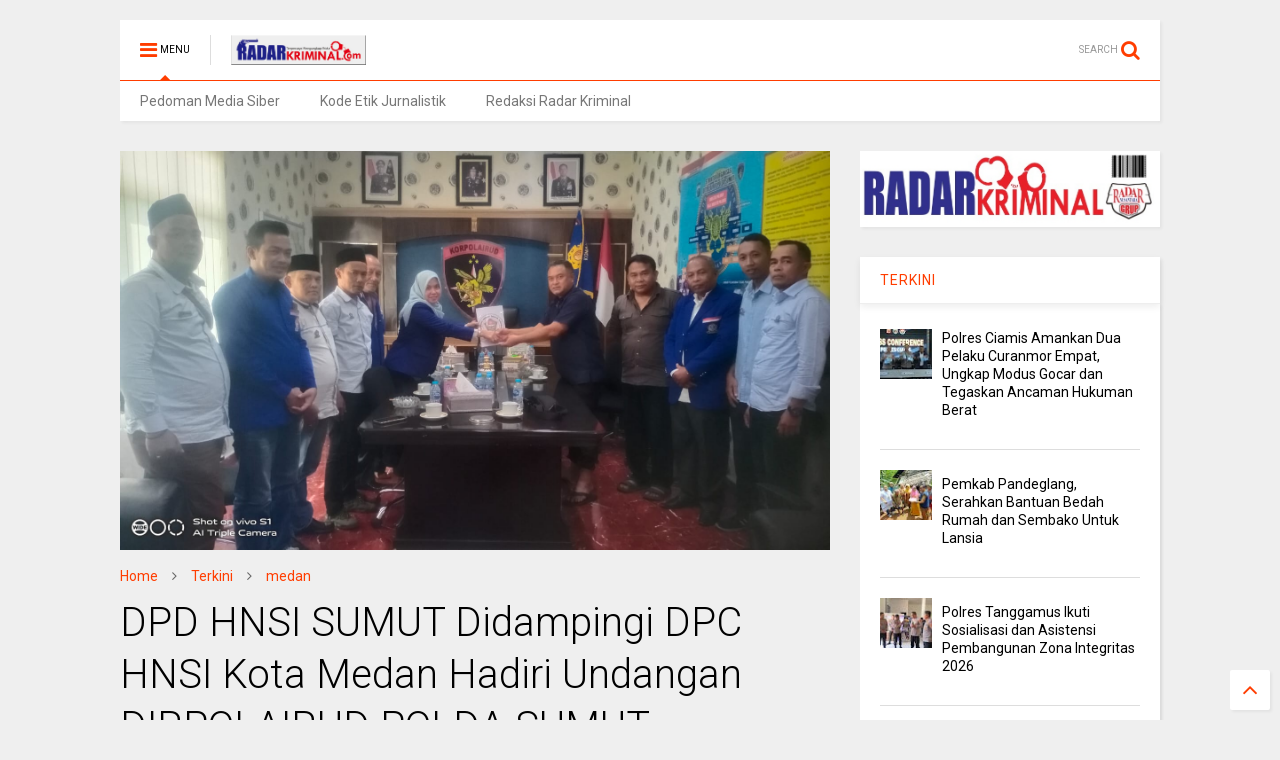

--- FILE ---
content_type: text/html; charset=UTF-8
request_url: https://www.radarkriminal.com/2024/07/dpd-hnsi-sumut-didampingi-dpc-hnsi-kota.html
body_size: 88543
content:
<!DOCTYPE html>
<html class='v2' dir='ltr' xmlns='http://www.w3.org/1999/xhtml' xmlns:b='http://www.google.com/2005/gml/b' xmlns:data='http://www.google.com/2005/gml/data' xmlns:expr='http://www.google.com/2005/gml/expr'>
<head>
<link href='https://www.blogger.com/static/v1/widgets/335934321-css_bundle_v2.css' rel='stylesheet' type='text/css'/>
<link href='https://maxcdn.bootstrapcdn.com/font-awesome/4.6.1/css/font-awesome.min.css' rel='stylesheet'/>
<link href='//1.bp.blogspot.com' rel='dns-prefetch'/>
<link href='//28.2bp.blogspot.com' rel='dns-prefetch'/>
<link href='//3.bp.blogspot.com' rel='dns-prefetch'/>
<link href='//4.bp.blogspot.com' rel='dns-prefetch'/>
<link href='//www.blogger.com' rel='dns-prefetch'/>
<link href='//maxcdn.bootstrapcdn.com' rel='dns-prefetch'/>
<link href='//fonts.googleapis.com' rel='dns-prefetch'/>
<link href='//use.fontawesome.com' rel='dns-prefetch'/>
<link href='//ajax.googleapis.com' rel='dns-prefetch'/>
<link href='//resources.blogblog.com' rel='dns-prefetch'/>
<link href='//www.facebook.com' rel='dns-prefetch'/>
<link href='//plus.google.com' rel='dns-prefetch'/>
<link href='//twitter.com' rel='dns-prefetch'/>
<link href='//www.youtube.com' rel='dns-prefetch'/>
<link href='//feedburner.google.com' rel='dns-prefetch'/>
<link href='//www.pinterest.com' rel='dns-prefetch'/>
<link href='//www.linkedin.com' rel='dns-prefetch'/>
<link href='//www.behance.net' rel='dns-prefetch'/>
<link href='//feeds.feedburner.com' rel='dns-prefetch'/>
<link href='//github.com' rel='dns-prefetch'/>
<link href='//player.vimeo.com' rel='dns-prefetch'/>
<link href='//platform.twitter.com' rel='dns-prefetch'/>
<link href='//apis.google.com' rel='dns-prefetch'/>
<link href='//connect.facebook.net' rel='dns-prefetch'/>
<link href='//cdnjs.cloudflare.com' rel='dns-prefetch'/>
<link href='//www.google-analytics.com' rel='dns-prefetch'/>
<link href='//pagead2.googlesyndication.com' rel='dns-prefetch'/>
<link href='//googleads.g.doubleclick.net' rel='dns-prefetch'/>
<link href='//www.gstatic.com' rel='preconnect'/>
<link href='//www.googletagservices.com' rel='dns-prefetch'/>
<link href='//static.xx.fbcdn.net' rel='dns-prefetch'/>
<link href='//tpc.googlesyndication.com' rel='dns-prefetch'/>
<link href='//syndication.twitter.com' rel='dns-prefetch'/>
<link href='//w.sharethis.com' rel='dns-prefetch'/>
<link href='//edge.sharethis.com' rel='dns-prefetch'/>
<link href='//t.sharethis.com' rel='dns-prefetch'/>
<link href='//s7.addthis.com' rel='dns-prefetch'/>
<meta content='width=device-width,initial-scale=1.0,minimum-scale=1.0,maximum-scale=1.0' name='viewport'/>
<meta content='text/html; charset=UTF-8' http-equiv='Content-Type'/>
<meta content='blogger' name='generator'/>
<link href='https://www.radarkriminal.com/favicon.ico' rel='icon' type='image/x-icon'/>
<link href='https://www.radarkriminal.com/2024/07/dpd-hnsi-sumut-didampingi-dpc-hnsi-kota.html' rel='canonical'/>
<link rel="alternate" type="application/atom+xml" title="radarkriminal.com - Atom" href="https://www.radarkriminal.com/feeds/posts/default" />
<link rel="alternate" type="application/rss+xml" title="radarkriminal.com - RSS" href="https://www.radarkriminal.com/feeds/posts/default?alt=rss" />
<link rel="service.post" type="application/atom+xml" title="radarkriminal.com - Atom" href="https://www.blogger.com/feeds/1345356970573142364/posts/default" />

<link rel="alternate" type="application/atom+xml" title="radarkriminal.com - Atom" href="https://www.radarkriminal.com/feeds/519643833828935558/comments/default" />
<!--Can't find substitution for tag [blog.ieCssRetrofitLinks]-->
<link href='https://blogger.googleusercontent.com/img/b/R29vZ2xl/AVvXsEgkIITV9h5U8tCfAQMudJVrhtTQNLHtxgAaHJ9OezgAWZcnwOqq2ClQzLNNYrZzvpigNmkzcqt2KtKd-u0TjrqvugUFgYSJqDdKTq5ah7sNKDd_lZ7i_av-ZgeaeqjBfFbnnaM15W5_1vWiPlVgz8CZ2-fsTp-OkJXnuFvL06aY52B1MVvJnlxi4ctWO75Z/s320/IMG-20240719-WA0184.jpg' rel='image_src'/>
<meta content='https://www.radarkriminal.com/2024/07/dpd-hnsi-sumut-didampingi-dpc-hnsi-kota.html' property='og:url'/>
<meta content='DPD HNSI SUMUT Didampingi DPC HNSI Kota Medan Hadiri Undangan DIRPOLAIRUD POLDA SUMUT' property='og:title'/>
<meta content='Medan-Belawan, Radarkriminal.com Direktur POLAIRUD POLDA SUMUT mengundang DPD HNSI SUMUT untuk hadir dalam rangka Coffe Session sekaligus Au...' property='og:description'/>
<meta content='https://blogger.googleusercontent.com/img/b/R29vZ2xl/AVvXsEgkIITV9h5U8tCfAQMudJVrhtTQNLHtxgAaHJ9OezgAWZcnwOqq2ClQzLNNYrZzvpigNmkzcqt2KtKd-u0TjrqvugUFgYSJqDdKTq5ah7sNKDd_lZ7i_av-ZgeaeqjBfFbnnaM15W5_1vWiPlVgz8CZ2-fsTp-OkJXnuFvL06aY52B1MVvJnlxi4ctWO75Z/w1200-h630-p-k-no-nu/IMG-20240719-WA0184.jpg' property='og:image'/>
<title>
DPD HNSI SUMUT Didampingi DPC HNSI Kota Medan Hadiri Undangan DIRPOLAIRUD POLDA SUMUT | radarkriminal.com
</title>
<meta content='DPD HNSI SUMUT Didampingi DPC HNSI Kota Medan Hadiri Undangan DIRPOLAIRUD POLDA SUMUT | radarkriminal.com' property='og:title'/>
<meta content='article' property='og:type'/>

	
<meta property='fb:app_id' content='403849583055028'/>
	
<script type='text/javascript'>var FACEBOOK_APP_ID = '403849583055028';</script>

<style type='text/css'>@font-face{font-family:'Roboto';font-style:normal;font-weight:400;font-stretch:100%;font-display:swap;src:url(//fonts.gstatic.com/s/roboto/v50/KFO7CnqEu92Fr1ME7kSn66aGLdTylUAMa3GUBHMdazTgWw.woff2)format('woff2');unicode-range:U+0460-052F,U+1C80-1C8A,U+20B4,U+2DE0-2DFF,U+A640-A69F,U+FE2E-FE2F;}@font-face{font-family:'Roboto';font-style:normal;font-weight:400;font-stretch:100%;font-display:swap;src:url(//fonts.gstatic.com/s/roboto/v50/KFO7CnqEu92Fr1ME7kSn66aGLdTylUAMa3iUBHMdazTgWw.woff2)format('woff2');unicode-range:U+0301,U+0400-045F,U+0490-0491,U+04B0-04B1,U+2116;}@font-face{font-family:'Roboto';font-style:normal;font-weight:400;font-stretch:100%;font-display:swap;src:url(//fonts.gstatic.com/s/roboto/v50/KFO7CnqEu92Fr1ME7kSn66aGLdTylUAMa3CUBHMdazTgWw.woff2)format('woff2');unicode-range:U+1F00-1FFF;}@font-face{font-family:'Roboto';font-style:normal;font-weight:400;font-stretch:100%;font-display:swap;src:url(//fonts.gstatic.com/s/roboto/v50/KFO7CnqEu92Fr1ME7kSn66aGLdTylUAMa3-UBHMdazTgWw.woff2)format('woff2');unicode-range:U+0370-0377,U+037A-037F,U+0384-038A,U+038C,U+038E-03A1,U+03A3-03FF;}@font-face{font-family:'Roboto';font-style:normal;font-weight:400;font-stretch:100%;font-display:swap;src:url(//fonts.gstatic.com/s/roboto/v50/KFO7CnqEu92Fr1ME7kSn66aGLdTylUAMawCUBHMdazTgWw.woff2)format('woff2');unicode-range:U+0302-0303,U+0305,U+0307-0308,U+0310,U+0312,U+0315,U+031A,U+0326-0327,U+032C,U+032F-0330,U+0332-0333,U+0338,U+033A,U+0346,U+034D,U+0391-03A1,U+03A3-03A9,U+03B1-03C9,U+03D1,U+03D5-03D6,U+03F0-03F1,U+03F4-03F5,U+2016-2017,U+2034-2038,U+203C,U+2040,U+2043,U+2047,U+2050,U+2057,U+205F,U+2070-2071,U+2074-208E,U+2090-209C,U+20D0-20DC,U+20E1,U+20E5-20EF,U+2100-2112,U+2114-2115,U+2117-2121,U+2123-214F,U+2190,U+2192,U+2194-21AE,U+21B0-21E5,U+21F1-21F2,U+21F4-2211,U+2213-2214,U+2216-22FF,U+2308-230B,U+2310,U+2319,U+231C-2321,U+2336-237A,U+237C,U+2395,U+239B-23B7,U+23D0,U+23DC-23E1,U+2474-2475,U+25AF,U+25B3,U+25B7,U+25BD,U+25C1,U+25CA,U+25CC,U+25FB,U+266D-266F,U+27C0-27FF,U+2900-2AFF,U+2B0E-2B11,U+2B30-2B4C,U+2BFE,U+3030,U+FF5B,U+FF5D,U+1D400-1D7FF,U+1EE00-1EEFF;}@font-face{font-family:'Roboto';font-style:normal;font-weight:400;font-stretch:100%;font-display:swap;src:url(//fonts.gstatic.com/s/roboto/v50/KFO7CnqEu92Fr1ME7kSn66aGLdTylUAMaxKUBHMdazTgWw.woff2)format('woff2');unicode-range:U+0001-000C,U+000E-001F,U+007F-009F,U+20DD-20E0,U+20E2-20E4,U+2150-218F,U+2190,U+2192,U+2194-2199,U+21AF,U+21E6-21F0,U+21F3,U+2218-2219,U+2299,U+22C4-22C6,U+2300-243F,U+2440-244A,U+2460-24FF,U+25A0-27BF,U+2800-28FF,U+2921-2922,U+2981,U+29BF,U+29EB,U+2B00-2BFF,U+4DC0-4DFF,U+FFF9-FFFB,U+10140-1018E,U+10190-1019C,U+101A0,U+101D0-101FD,U+102E0-102FB,U+10E60-10E7E,U+1D2C0-1D2D3,U+1D2E0-1D37F,U+1F000-1F0FF,U+1F100-1F1AD,U+1F1E6-1F1FF,U+1F30D-1F30F,U+1F315,U+1F31C,U+1F31E,U+1F320-1F32C,U+1F336,U+1F378,U+1F37D,U+1F382,U+1F393-1F39F,U+1F3A7-1F3A8,U+1F3AC-1F3AF,U+1F3C2,U+1F3C4-1F3C6,U+1F3CA-1F3CE,U+1F3D4-1F3E0,U+1F3ED,U+1F3F1-1F3F3,U+1F3F5-1F3F7,U+1F408,U+1F415,U+1F41F,U+1F426,U+1F43F,U+1F441-1F442,U+1F444,U+1F446-1F449,U+1F44C-1F44E,U+1F453,U+1F46A,U+1F47D,U+1F4A3,U+1F4B0,U+1F4B3,U+1F4B9,U+1F4BB,U+1F4BF,U+1F4C8-1F4CB,U+1F4D6,U+1F4DA,U+1F4DF,U+1F4E3-1F4E6,U+1F4EA-1F4ED,U+1F4F7,U+1F4F9-1F4FB,U+1F4FD-1F4FE,U+1F503,U+1F507-1F50B,U+1F50D,U+1F512-1F513,U+1F53E-1F54A,U+1F54F-1F5FA,U+1F610,U+1F650-1F67F,U+1F687,U+1F68D,U+1F691,U+1F694,U+1F698,U+1F6AD,U+1F6B2,U+1F6B9-1F6BA,U+1F6BC,U+1F6C6-1F6CF,U+1F6D3-1F6D7,U+1F6E0-1F6EA,U+1F6F0-1F6F3,U+1F6F7-1F6FC,U+1F700-1F7FF,U+1F800-1F80B,U+1F810-1F847,U+1F850-1F859,U+1F860-1F887,U+1F890-1F8AD,U+1F8B0-1F8BB,U+1F8C0-1F8C1,U+1F900-1F90B,U+1F93B,U+1F946,U+1F984,U+1F996,U+1F9E9,U+1FA00-1FA6F,U+1FA70-1FA7C,U+1FA80-1FA89,U+1FA8F-1FAC6,U+1FACE-1FADC,U+1FADF-1FAE9,U+1FAF0-1FAF8,U+1FB00-1FBFF;}@font-face{font-family:'Roboto';font-style:normal;font-weight:400;font-stretch:100%;font-display:swap;src:url(//fonts.gstatic.com/s/roboto/v50/KFO7CnqEu92Fr1ME7kSn66aGLdTylUAMa3OUBHMdazTgWw.woff2)format('woff2');unicode-range:U+0102-0103,U+0110-0111,U+0128-0129,U+0168-0169,U+01A0-01A1,U+01AF-01B0,U+0300-0301,U+0303-0304,U+0308-0309,U+0323,U+0329,U+1EA0-1EF9,U+20AB;}@font-face{font-family:'Roboto';font-style:normal;font-weight:400;font-stretch:100%;font-display:swap;src:url(//fonts.gstatic.com/s/roboto/v50/KFO7CnqEu92Fr1ME7kSn66aGLdTylUAMa3KUBHMdazTgWw.woff2)format('woff2');unicode-range:U+0100-02BA,U+02BD-02C5,U+02C7-02CC,U+02CE-02D7,U+02DD-02FF,U+0304,U+0308,U+0329,U+1D00-1DBF,U+1E00-1E9F,U+1EF2-1EFF,U+2020,U+20A0-20AB,U+20AD-20C0,U+2113,U+2C60-2C7F,U+A720-A7FF;}@font-face{font-family:'Roboto';font-style:normal;font-weight:400;font-stretch:100%;font-display:swap;src:url(//fonts.gstatic.com/s/roboto/v50/KFO7CnqEu92Fr1ME7kSn66aGLdTylUAMa3yUBHMdazQ.woff2)format('woff2');unicode-range:U+0000-00FF,U+0131,U+0152-0153,U+02BB-02BC,U+02C6,U+02DA,U+02DC,U+0304,U+0308,U+0329,U+2000-206F,U+20AC,U+2122,U+2191,U+2193,U+2212,U+2215,U+FEFF,U+FFFD;}@font-face{font-family:'Roboto';font-style:normal;font-weight:700;font-stretch:100%;font-display:swap;src:url(//fonts.gstatic.com/s/roboto/v50/KFO7CnqEu92Fr1ME7kSn66aGLdTylUAMa3GUBHMdazTgWw.woff2)format('woff2');unicode-range:U+0460-052F,U+1C80-1C8A,U+20B4,U+2DE0-2DFF,U+A640-A69F,U+FE2E-FE2F;}@font-face{font-family:'Roboto';font-style:normal;font-weight:700;font-stretch:100%;font-display:swap;src:url(//fonts.gstatic.com/s/roboto/v50/KFO7CnqEu92Fr1ME7kSn66aGLdTylUAMa3iUBHMdazTgWw.woff2)format('woff2');unicode-range:U+0301,U+0400-045F,U+0490-0491,U+04B0-04B1,U+2116;}@font-face{font-family:'Roboto';font-style:normal;font-weight:700;font-stretch:100%;font-display:swap;src:url(//fonts.gstatic.com/s/roboto/v50/KFO7CnqEu92Fr1ME7kSn66aGLdTylUAMa3CUBHMdazTgWw.woff2)format('woff2');unicode-range:U+1F00-1FFF;}@font-face{font-family:'Roboto';font-style:normal;font-weight:700;font-stretch:100%;font-display:swap;src:url(//fonts.gstatic.com/s/roboto/v50/KFO7CnqEu92Fr1ME7kSn66aGLdTylUAMa3-UBHMdazTgWw.woff2)format('woff2');unicode-range:U+0370-0377,U+037A-037F,U+0384-038A,U+038C,U+038E-03A1,U+03A3-03FF;}@font-face{font-family:'Roboto';font-style:normal;font-weight:700;font-stretch:100%;font-display:swap;src:url(//fonts.gstatic.com/s/roboto/v50/KFO7CnqEu92Fr1ME7kSn66aGLdTylUAMawCUBHMdazTgWw.woff2)format('woff2');unicode-range:U+0302-0303,U+0305,U+0307-0308,U+0310,U+0312,U+0315,U+031A,U+0326-0327,U+032C,U+032F-0330,U+0332-0333,U+0338,U+033A,U+0346,U+034D,U+0391-03A1,U+03A3-03A9,U+03B1-03C9,U+03D1,U+03D5-03D6,U+03F0-03F1,U+03F4-03F5,U+2016-2017,U+2034-2038,U+203C,U+2040,U+2043,U+2047,U+2050,U+2057,U+205F,U+2070-2071,U+2074-208E,U+2090-209C,U+20D0-20DC,U+20E1,U+20E5-20EF,U+2100-2112,U+2114-2115,U+2117-2121,U+2123-214F,U+2190,U+2192,U+2194-21AE,U+21B0-21E5,U+21F1-21F2,U+21F4-2211,U+2213-2214,U+2216-22FF,U+2308-230B,U+2310,U+2319,U+231C-2321,U+2336-237A,U+237C,U+2395,U+239B-23B7,U+23D0,U+23DC-23E1,U+2474-2475,U+25AF,U+25B3,U+25B7,U+25BD,U+25C1,U+25CA,U+25CC,U+25FB,U+266D-266F,U+27C0-27FF,U+2900-2AFF,U+2B0E-2B11,U+2B30-2B4C,U+2BFE,U+3030,U+FF5B,U+FF5D,U+1D400-1D7FF,U+1EE00-1EEFF;}@font-face{font-family:'Roboto';font-style:normal;font-weight:700;font-stretch:100%;font-display:swap;src:url(//fonts.gstatic.com/s/roboto/v50/KFO7CnqEu92Fr1ME7kSn66aGLdTylUAMaxKUBHMdazTgWw.woff2)format('woff2');unicode-range:U+0001-000C,U+000E-001F,U+007F-009F,U+20DD-20E0,U+20E2-20E4,U+2150-218F,U+2190,U+2192,U+2194-2199,U+21AF,U+21E6-21F0,U+21F3,U+2218-2219,U+2299,U+22C4-22C6,U+2300-243F,U+2440-244A,U+2460-24FF,U+25A0-27BF,U+2800-28FF,U+2921-2922,U+2981,U+29BF,U+29EB,U+2B00-2BFF,U+4DC0-4DFF,U+FFF9-FFFB,U+10140-1018E,U+10190-1019C,U+101A0,U+101D0-101FD,U+102E0-102FB,U+10E60-10E7E,U+1D2C0-1D2D3,U+1D2E0-1D37F,U+1F000-1F0FF,U+1F100-1F1AD,U+1F1E6-1F1FF,U+1F30D-1F30F,U+1F315,U+1F31C,U+1F31E,U+1F320-1F32C,U+1F336,U+1F378,U+1F37D,U+1F382,U+1F393-1F39F,U+1F3A7-1F3A8,U+1F3AC-1F3AF,U+1F3C2,U+1F3C4-1F3C6,U+1F3CA-1F3CE,U+1F3D4-1F3E0,U+1F3ED,U+1F3F1-1F3F3,U+1F3F5-1F3F7,U+1F408,U+1F415,U+1F41F,U+1F426,U+1F43F,U+1F441-1F442,U+1F444,U+1F446-1F449,U+1F44C-1F44E,U+1F453,U+1F46A,U+1F47D,U+1F4A3,U+1F4B0,U+1F4B3,U+1F4B9,U+1F4BB,U+1F4BF,U+1F4C8-1F4CB,U+1F4D6,U+1F4DA,U+1F4DF,U+1F4E3-1F4E6,U+1F4EA-1F4ED,U+1F4F7,U+1F4F9-1F4FB,U+1F4FD-1F4FE,U+1F503,U+1F507-1F50B,U+1F50D,U+1F512-1F513,U+1F53E-1F54A,U+1F54F-1F5FA,U+1F610,U+1F650-1F67F,U+1F687,U+1F68D,U+1F691,U+1F694,U+1F698,U+1F6AD,U+1F6B2,U+1F6B9-1F6BA,U+1F6BC,U+1F6C6-1F6CF,U+1F6D3-1F6D7,U+1F6E0-1F6EA,U+1F6F0-1F6F3,U+1F6F7-1F6FC,U+1F700-1F7FF,U+1F800-1F80B,U+1F810-1F847,U+1F850-1F859,U+1F860-1F887,U+1F890-1F8AD,U+1F8B0-1F8BB,U+1F8C0-1F8C1,U+1F900-1F90B,U+1F93B,U+1F946,U+1F984,U+1F996,U+1F9E9,U+1FA00-1FA6F,U+1FA70-1FA7C,U+1FA80-1FA89,U+1FA8F-1FAC6,U+1FACE-1FADC,U+1FADF-1FAE9,U+1FAF0-1FAF8,U+1FB00-1FBFF;}@font-face{font-family:'Roboto';font-style:normal;font-weight:700;font-stretch:100%;font-display:swap;src:url(//fonts.gstatic.com/s/roboto/v50/KFO7CnqEu92Fr1ME7kSn66aGLdTylUAMa3OUBHMdazTgWw.woff2)format('woff2');unicode-range:U+0102-0103,U+0110-0111,U+0128-0129,U+0168-0169,U+01A0-01A1,U+01AF-01B0,U+0300-0301,U+0303-0304,U+0308-0309,U+0323,U+0329,U+1EA0-1EF9,U+20AB;}@font-face{font-family:'Roboto';font-style:normal;font-weight:700;font-stretch:100%;font-display:swap;src:url(//fonts.gstatic.com/s/roboto/v50/KFO7CnqEu92Fr1ME7kSn66aGLdTylUAMa3KUBHMdazTgWw.woff2)format('woff2');unicode-range:U+0100-02BA,U+02BD-02C5,U+02C7-02CC,U+02CE-02D7,U+02DD-02FF,U+0304,U+0308,U+0329,U+1D00-1DBF,U+1E00-1E9F,U+1EF2-1EFF,U+2020,U+20A0-20AB,U+20AD-20C0,U+2113,U+2C60-2C7F,U+A720-A7FF;}@font-face{font-family:'Roboto';font-style:normal;font-weight:700;font-stretch:100%;font-display:swap;src:url(//fonts.gstatic.com/s/roboto/v50/KFO7CnqEu92Fr1ME7kSn66aGLdTylUAMa3yUBHMdazQ.woff2)format('woff2');unicode-range:U+0000-00FF,U+0131,U+0152-0153,U+02BB-02BC,U+02C6,U+02DA,U+02DC,U+0304,U+0308,U+0329,U+2000-206F,U+20AC,U+2122,U+2191,U+2193,U+2212,U+2215,U+FEFF,U+FFFD;}</style>
<style id='page-skin-1' type='text/css'><!--
/*
-----------------------------------------------------------------------------
Template Name: MagOne
Template URI: http://www.sneeit.com
Author: Tien Nguyen
Author URI: http://portfolio.sneeit.com
Description: MagOne - Responsive Newspaper and Magazine Blogger Template
Version: 5.0.4
-----------------------------------------------------------------------------
----------------------------------------------------------------------------- */
/* Variable definitions
=======================
<Variable name="keycolor" description="Main Color" type="color" default="#FF3D00"/>
<Group description="Site" selector="body">
<Variable name="body.font" description="Font" type="font" default="normal normal 12px 'Roboto', sans-serif"/>
<Variable name="body.text.color" description="Text Color" type="color" default="#000000"/>
</Group>
<Group description="Backgrounds" selector="body">
<Variable name="body.background.color" description="Body Background" type="color" default="#efefef"/>
<Variable name="content.background.color" description="Entire Blog Background" type="color" default="#efefef"/>
<Variable name="header.background.color" description="Header Background" type="color" default="#ffffff"/>
</Group>
<Group description="Links" selector="body">
<Variable name="link.color" description="Link Color" type="color" default="#FF3D00"/>
<Variable name="link.visited.color" description="Visited Color" type="color" default="#EA3A00"/>
<Variable name="link.hover.color" description="Hover Color" type="color" default="#FF4D11"/>
</Group>
<Group description="Widgets - Gadgets" selector="#primary .widget">
<Variable name="feedwid.title.font" description="Article Widgets Title" type="font" default="normal bold 23px 'Roboto', sans-serif"/>
<Variable name="sidewid.title.font" description="Right Sidebar Widgets Title" type="font" default="normal normal 14px 'Roboto', sans-serif"/>
</Group>
<Group description="Post" selector="h1.post-title">
<Variable name="post.title.font" description="Post Title" type="font" default="normal normal 40px 'Roboto', sans-serif"/>
<Variable name="post.body.font" description="Post Body" type="font" default="normal normal 14px 'Roboto', sans-serif"/>
</Group>
<Variable name="body.background" description="Body Background" type="background"
color="#efefef" default="$(color) none repeat scroll top left"/>
<Variable name="body.background.override" description="Body Background Override" type="string" default=""/>
<Variable name="body.background.gradient.cap" description="Body Gradient Cap" type="url"
default="url(//www.blogblog.com/1kt/simple/gradients_light.png)"/>
<Variable name="body.background.gradient.tile" description="Body Gradient Tile" type="url"
default="url(//www.blogblog.com/1kt/simple/body_gradient_tile_light.png)"/>
*/
/*Variable Apply Here*/
body {font: normal normal 12px 'Roboto', sans-serif;color: #000000;background: #efefef none repeat scroll top left;}
a:link {text-decoration:none;color: #FF3D00;}
a:visited {text-decoration:none;color: #EA3A00;}
a:hover {color: #FF4D11;}
.color {color: #FF3D00;}
.border {border-color: #FF3D00;}
.bg {background-color: #FF3D00;}
.header-bg {background-color:#ffffff;}
.wrapper {background-color:#efefef;max-width: 100%;margin: auto;}
.post-body {font: normal normal 14px 'Roboto', sans-serif;}
.main-menu {border-top: 1px solid #FF3D00;}
.main-menu ul.sub-menu li:hover > a {border-left: 2px solid #FF3D00;}
.main-menu .menu-item-mega > .menu-item-inner > .sub-menu {border-top: 2px solid #FF3D00;}
.main-menu .menu-item-mega > .menu-item-inner > .sub-menu > li li:hover a {border-left: 1px solid #FF3D00;}
.main-menu ul.sub-menu li:hover > a,
.main-menu .menu-item-mega > .menu-item-inner > .sub-menu,
.main-menu .menu-item-mega > .menu-item-inner > .sub-menu > li li:hover a {border-color: #FF3D00!important;}
.header-social-icons ul li a:hover {color: #FF3D00;}
.feed-widget-header .widget-title {font: normal bold 23px 'Roboto', sans-serif;}
.slider-item .item-readmore:hover {background: #FF3D00}
.owl-dot.active {background: #FF3D00;}
#sidebar .widget > h2, #sidebar .feed-widget-header, #sidebar .feed-widget-header h2 {font: normal normal 14px 'Roboto', sans-serif;}
#sidebar .widget.FollowByEmail .follow-by-email-submit {background: #FF3D00;}
#footer .widget.social_icons li a:hover {color: #FF3D00;}
#footer .FollowByEmail .follow-by-email-submit {background: #FF3D00;}
a.comments-title.active {border-bottom: 2px solid #efefef!important;}
h1.post-title {font: normal normal 40px 'Roboto', sans-serif;}
.feed.widget .feed-widget-header {border-color: #FF3D00;}
.feed.widget.box-title h2.widget-title {background: #FF3D00;}
.social_counter {color: #FF3D00}
.social_counter .button {background: #FF3D00}
.main-menu ul.menu > li.menu-item-current > a,
.solid-white .main-menu ul.menu > li > a {background: #FF3D00; color: white!important;}
.solid-white #header-section .PageList,
.solid-white #header-section .LinkList {background: #FF3D00}
.main-menu ul.menu > li.menu-item-current > a:hover,
.solid-white .main-menu ul.menu > li > a:hover {opacity: 0.8}
/*MAIN LAYOUT*/
.wrapper {
padding: 20px 20px 30px 20px;
max-width: 100%;
width: /*-var-wrapper-width-start*/1080px/*-var-wrapper-width-end*/;
box-sizing: border-box;
}
#content {
float: left;
/*-var-content-width-start-*/width: 68.27%;/*-var-content-width-end-*/
}
#sidebar {
float: right;
/*-var-sidebar-width-start-*/width: 28.85%;/*-var-sidebar-width-end-*/
}
/* Share button by jagoankode */
#sharejagoankode {
width: 100%;
text-align: center;
}
#sharejagoankode a {
width: 20%;
height: 40px;
display: block;
font-size: 24px;
color: #fff;
opacity: 0.8;
transition: opacity 0.15s linear;
float: left;
}
#sharejagoankode a:hover {
opacity: 1;
}
#sharejagoankode i {
position: relative;
top: 50%;
transform: translateY(-50%);
}
.facebook {
background: #3b5998;
}
.twitter {
background: #55acee;
}
.googleplus {
background: #dd4b39;
}
.linkedin {
background: #0077b5;
}
.pinterest {
background: #cb2027;
}
.whatsapp {
background: #25d366;
}
#sharejagoankode a:first-child {
border-radius: 3px 0 0 3px;
}
#sharejagoankode a:last-child {
border-radius: 0 3px 3px 0;
}

--></style>
<style id='template-skin-1' type='text/css'><!--
/*
################
ADMIN LAYOUT
################
*/
body#layout div.section {
margin: 0 0 20px 0;
}
body#layout .section h4 {
font-size: 18px;
font-weight: 400;
font-family: roboto;
text-transform: uppercase;
}
body#layout .widget {
opacity: 1;
}
body#layout #content {
float: left;
width: 63%!important;
}
body#layout div.section#sidebar {
float: right;
width: 30%;
margin: 0;
}
body#layout .draggable-widget .widget-wrap2 {
background-color: lightsalmon;
}
body#layout .dropregion.dr_active {
background-color: lightyellow;
border-color: lightsalmon;
}
body#layout .footer-col {
float: left;
width: 32%;
}
body#layout .footer-col-2 {
width: 36%;
}
body#layout .footer-inner {
padding-left: 0;
padding-right: 0;
}
body#layout div.widget#HTML3 {
position: absolute;
float: left;
z-index: 1;
margin: 10px 0 0 15px;
top: 220px;
}
body#layout div.widget#HTML3 .widget-content {
width: 100px;
height: 80px;
background: bisque;
}
body#layout #HTML4 {
height: 90px;
}
body#layout #HTML4 .layout-title {
color: black;
}
body#layout #HTML4.locked-widget .widget-content {
background: #f0f0f0;
}
body#layout #HTML13 {
position: absolute;
bottom: 60px;
margin: auto;
left: 0;
right: 0;
width: 87%;
}
body#layout #HTML13 .widget-content {
background: bisque;
}
body#layout #Blog1 {
min-height: 350px;
}
body#layout #Blog1 .widget-content {
height: 315px;
}
body#layout #admin-header-custom-html-code,
body#layout #admin-footer-custom-html-code {
display: block;
}
body#layout #admin-header-custom-html-code .widget-wrap2,
body#layout #admin-header-custom-html-code .widget-wrap3,
body#layout #admin-header-custom-html-code .widget-content,
body#layout #admin-footer-custom-html-code .widget-wrap2,
body#layout #admin-footer-custom-html-code .widget-wrap3,
body#layout #admin-footer-custom-html-code .widget-content {
border: none;
background: none;
height: auto;
}
body#layout #admin-header-custom-html-code,
body#layout #admin-footer-custom-html-code {
background: #DAEEFF;
border: none;
}
body#layout #admin-header-custom-html-code .editlink,
body#layout #admin-footer-custom-html-code .editlink {
position: static;
font-size: 10px;
letter-spacing: 1px;
text-transform: uppercase;
color: #0E1FFF!important;
}
body#layout #admin-header-custom-html-code div.layout-title,
body#layout #admin-footer-custom-html-code div.layout-title {
display: none;
}
--></style>
<style id='main-css' type='text/css'>
.section,.widget,body{margin:0;padding:0}.wide,iframe,img,object{max-width:100%}.feed.widget.ticker .widget-content,.sd,.shad,.shadow,.shd{-ms-box-shadow:2px 2px 3px rgba(0,0,0,.05);-o-box-shadow:2px 2px 3px rgba(0,0,0,.05);-webkit-box-shadow:2px 2px 3px rgba(0,0,0,.05)}.owl-carousel,.owl-carousel .owl-item{-webkit-tap-highlight-color:transparent}.clear,.feed.widget .meta-items{clear:both}.feed.widget.complex .item-0 a.meta-item-author .avatar,.feed.widget.sticky a.meta-item-author .avatar{font-style:italic;opacity:.8}*{word-wrap:break-word!important}body{position:relative}a{cursor:pointer}a img{border:none}.widget{opacity:0}.widget#Blog1{opacity:1!important}.clear{display:block;float:none}.inb{display:-moz-inline-stack;display:inline-block}.table{display:table;width:100%}.tr{display:table-row;width:100%}.td{display:table-cell;vertical-align:middle}.wide{margin:auto;width:100%}img{height:auto}#admin-section,.hide{display:none}.item-thumbnail,.natural-thumbnail{overflow:hidden;display:block;z-index:9;width:100%;position:relative}.item-thumbnail .item-thumbnail-resize-portrait{display:block;width:100%;height:1100%;margin-top:-500%;vertical-align:middle}.item-thumbnail .item-thumbnail-resize-landscape{display:block;width:1100%;height:100%;margin-left:-500%;text-align:center}.item-thumbnail img{position:relative;display:inline-block!important;height:auto;width:auto;max-width:9999px;max-height:9999px;padding:0!important;zoom:1}.item-thumbnail .item-thumbnail-resize-portrait img{height:auto!important;width:100%!important;position:absolute;top:0;bottom:0;left:0;right:0;margin:auto}.item-thumbnail .item-thumbnail-resize-landscape img{height:100%!important;width:auto!important}.natural-thumbnail img{display:block;height:auto;width:100%}.blogger-clickTrap,.widget>h2{display:none}.post-body h2,.post-body h3,.post-body h4{margin:1em 0 .5em}.widget .post-body ol,.widget .post-body ul{margin:.5em 0 1.5em}span.widget-item-control{position:absolute;right:0;bottom:0}.post-body{font-weight:100;line-height:1.5em;padding:5px 0 0}.post-body iframe{display:block;margin:0 0 10px}.PopularPosts .item-thumbnail{float:none;margin:0}.sd,.shad,.shadow,.shd{box-shadow:2px 2px 3px rgba(0,0,0,.05)}.cir,.circle{-o-border-radius:100%;-ms-border-radius:100%;-webkit-border-radius:100%;border-radius:100%}#footer .FollowByEmail .follow-by-email-submit,.rad2{-o-border-radius:2px;-ms-border-radius:2px;-webkit-border-radius:2px}.rad2{border-radius:2px}.owl-carousel .owl-animated-in{z-index:0}.owl-carousel .owl-animated-out{z-index:1}.owl-carousel{display:none;width:100%;position:relative;z-index:1}.owl-carousel .owl-stage{position:relative;-ms-touch-action:pan-Y}.owl-carousel .owl-stage:after{content:".";display:block;clear:both;visibility:hidden;line-height:0;height:0}.owl-carousel .owl-stage-outer{position:relative;overflow:hidden;-webkit-transform:translate3d(0,0,0)}.owl-carousel .owl-controls .owl-dot,.owl-carousel .owl-controls .owl-nav .owl-next,.owl-carousel .owl-controls .owl-nav .owl-prev{cursor:pointer;cursor:hand;-webkit-user-select:none;-khtml-user-select:none;-moz-user-select:none;-ms-user-select:none;user-select:none}.owl-carousel.owl-loaded{display:block}.owl-carousel.owl-loading{opacity:0;display:block}.owl-carousel.owl-hidden{opacity:0}.owl-carousel .owl-refresh .owl-item{display:none}.owl-carousel .owl-item{position:relative;min-height:1px;float:left;-webkit-backface-visibility:hidden;-webkit-touch-callout:none;-webkit-user-select:none;-moz-user-select:none;-ms-user-select:none;user-select:none}.owl-carousel .owl-item img{display:block;width:100%;-webkit-transform-style:preserve-3d;transform-style:preserve-3d}.owl-carousel.owl-text-select-on .owl-item{-webkit-user-select:auto;-moz-user-select:auto;-ms-user-select:auto;user-select:auto}.owl-carousel .owl-grab{cursor:move;cursor:-webkit-grab;cursor:-o-grab;cursor:-ms-grab;cursor:grab}.owl-carousel.owl-rtl{direction:rtl}.owl-carousel.owl-rtl .owl-item{float:right}.no-js .owl-carousel{display:block}.owl-carousel .owl-video-wrapper{position:relative;height:100%;background:#000}.owl-carousel .owl-video-playing .owl-video-play-icon,.owl-carousel .owl-video-playing .owl-video-tn{display:none}.owl-carousel .owl-video-frame{position:relative;z-index:1}.loader,.loader:after,.loader:before{border-radius:50%;width:2.5em;height:2.5em;-webkit-animation:loading_dots 1.8s infinite ease-in-out;animation:loading_dots 1.8s infinite ease-in-out}.loader{font-size:10px;margin:80px auto;position:relative;text-indent:-9999em;-webkit-transform:translateZ(0);-ms-transform:translateZ(0);transform:translateZ(0);-webkit-animation-delay:-.16s;animation-delay:-.16s}.loader:before{left:-3.5em;-webkit-animation-delay:-.32s;animation-delay:-.32s}.loader:after{left:3.5em}.loader:after,.loader:before{content:'';position:absolute;top:0}#Header1,#header,#header-section{position:relative}@-webkit-keyframes loading_dots{0%,100%,80%{box-shadow:0 2.5em 0 -1.3em rgba(125,125,125,.5)}40%{box-shadow:0 2.5em 0 0 rgba(125,125,125,.5)}}@keyframes loading_dots{0%,100%,80%{box-shadow:0 2.5em 0 -1.3em rgba(125,125,125,.5)}40%{box-shadow:0 2.5em 0 0 rgba(125,125,125,.5)}}.white{background:#fff}#header{z-index:19}#header-section{z-index:999}#header-wide .widget{margin:30px 0 0}#Header1{height:60px;overflow:hidden;margin:0}.main-menu-toggle{float:left;-webkit-user-select:none;-moz-user-select:none;-ms-user-select:none;-o-user-select:none;user-select:none}#search-toggle{float:right}.header-button{display:block;height:60px;line-height:60px}.header-button .inner{line-height:20px;padding:20px 20px 0 0;display:block}.main-menu-toggle .inner{padding-left:20px}.header-button .inner>span{color:#999;font-size:10px;line-height:20px;vertical-align:text-bottom}.header-button.active .inner span,.header-button:hover .inner span{color:#000}.header-button .inner i.fa{font-size:20px;line-height:20px}#header .toggle-button .arrow{width:0;height:0;border-left:5px solid transparent;border-right:5px solid transparent;border-bottom-width:5px;border-bottom-style:solid;position:absolute;left:40px;bottom:0;display:none}.blog-title,.main-menu,.main-menu .menu a,.main-menu ul.menu>li>a{position:relative}#header .toggle-button.active .arrow{display:block}.blog-title{float:left;font-size:26px;font-weight:100;border-left:1px solid #ddd;height:30px;line-height:30px;margin:15px 20px 0 0;padding:0 0 0 20px;max-width:50%;overflow:hidden}.blog-title img{width:auto!important;height:auto!important;max-height:30px!important}.top-page-wrapper .widget *{max-width:100%}.top-page-wrapper.auto-height .widget *{max-width:none}#top-page-logo .blog-title{float:none;text-align:left;margin:0;padding:0;border:none;max-width:100%;height:auto}#top-page-logo .blog-title img{max-height:none!important}.top-page-wrapper.auto-height{padding-bottom:10px}.top-page-wrapper.auto-height .section#top-page .widget{min-width:50%;float:right}#header-section .LinkList,#header-section .PageList{display:none}.main-menu .menu .arrow{width:0;height:0;border-left:5px solid transparent;border-right:5px solid transparent;border-top:5px solid;float:right;display:inline-block;margin:18px 0 0 5px}.main-menu .sub-menu .arrow{border-top:5px solid transparent;border-bottom:5px solid transparent;border-left:5px solid;margin:15px 0 0 10px}.main-menu ul{margin:0;padding:0}.main-menu ul.menu li{display:block;font-size:14px;font-weight:300;padding:0}.main-menu ul.sub-menu li a{font-weight:100}.main-menu ul.sub-menu li{position:relative;font-size:13px}.main-menu ul.menu li a{padding:0 20px;display:block;height:40px;line-height:40px;text-decoration:none;color:#777}#footer-menu li a:hover,.feed.widget .item-labels a:hover,.feed.widget .item-readmore:hover{text-decoration:underline}.main-menu ul.menu li:hover>a{color:#000}.main-menu ul.menu>li.menu-item-has-children>a{padding-right:30px}.main-menu ul.menu>li>a .arrow{position:absolute;top:1px;right:15px}.main-menu ul.menu>li{float:left;height:40px;line-height:40px}.main-menu .menu-item-inner{visibility:hidden;opacity:0;transition:visibility 0s linear .3s,opacity .3s linear;-webkit-transition:visibility 0s linear .3s,opacity .3s linear;-moz-transition:visibility 0s linear .3s,opacity .3s linear;-o-transition:visibility 0s linear .3s,opacity .3s linear;-ms-transition:visibility 0s linear .3s,opacity .3s linear}.main-menu ul.sub-menu{min-width:180px;background:#333;position:absolute;top:100%}.main-menu li:hover>.menu-item-inner{visibility:visible;opacity:1;transition-delay:0s;-webkit-transition-delay:0s;-moz-transition-delay:0s;-o-transition-delay:0s;-ms-transition-delay:0s}.main-menu ul.sub-menu li:hover a{color:#eee;background:rgba(0,0,0,.1);-webkit-transition:all .2s ease-in-out;-moz-transition:all .2s ease-in-out;-o-transition:all .2s ease-in-out;transition:all .2s ease-in-out}.main-menu ul.sub-menu li:hover>a{color:#fff}.main-menu ul.menu li ul.sub-menu a{color:#ccc;min-height:40px;height:auto;padding-right:10px}.main-menu ul.menu li ul.sub-menu li:hover>a{color:#fff}.main-menu ul.sub-menu ul.sub-menu{top:0;left:100%}.main-menu li.menu-item-mega:hover .menu-item-inner{visibility:visible;opacity:1}.main-menu li.menu-item-mega .menu-item-inner .arrow{display:none}.main-menu .menu-item-mega>.menu-item-inner>.sub-menu{width:100%;left:0;padding:10px 0}.main-menu .menu-item-mega>.menu-item-inner>.sub-menu>li{float:left;width:25%}.main-menu .menu-item-mega>.menu-item-inner>.sub-menu>li>a{font-size:14px}.main-menu .menu-item-mega>.menu-item-inner>.sub-menu>li>.menu-item-inner{position:static;border-left:1px solid #3c3c3c;margin-left:20px}.main-menu .menu-item-mega .sub-menu .sub-menu{position:relative;left:0}.main-menu .menu-item-mega:hover .sub-menu a{background:0 0;border-left:none}.main-menu .menu-item-mega .sub-menu .sub-menu a{font-size:12px;margin-left:15px;padding:0}.main-menu .menu-item-mega>.menu-item-inner>.sub-menu>li li:hover a{padding-left:10px}.main-menu li.menu-item-mega-label:hover .menu-item-inner .menu-mega-content{position:relative;z-index:1;margin-top:-25px}.main-menu .menu-item-mega-label .menu-item-inner{position:absolute;left:0;width:100%;background-color:#333;padding:20px 0}.main-menu li.menu-item-mega-label.finished .menu-item-inner .menu-mega-content .item{float:left;width:22.5%;margin-right:2%}.main-menu li.menu-item-mega-label.finished .menu-item-inner .menu-mega-content .item.item-0{margin-left:2%}.main-menu li.menu-item-mega-label.finished .menu-item-inner .menu-mega-content{margin:0}.main-menu li.menu-item-mega-label.finished .menu-item-inner .menu-mega-content .item .item-thumbnail{height:160px;background:#000;padding:0}.main-menu li.menu-item-mega-label.finished .menu-item-inner .menu-mega-content .item .item-thumbnail:hover img{background:#000;opacity:.5;transition:opacity .3s linear;-webkit-transition:opacity .3s linear;-moz-transition:opacity .3s linear;-o-transition:opacity .3s linear;-ms-transition:opacity .3s linear}.main-menu li.menu-item-mega-label.finished .menu-item-inner .menu-mega-content .item .item-thumbnail i.fa{visibility:hidden;opacity:0;position:absolute;color:#fff;width:100%;text-align:center;top:40%;z-index:999;font-size:1000%}.main-menu li.menu-item-mega-label.finished .menu-item-inner .menu-mega-content .item .item-thumbnail:hover i.fa{visibility:visible;opacity:1;font-size:200%;transition:visibility .3s linear,font-size .3s linear,opacity .3s linear;-webkit-transition:visibility .3s linear,font-size .3s linear,opacity .3s linear;-moz-transition:visibility .3s linear,font-size .3s linear,opacity .3s linear;-o-transition:visibility .3s linear,font-size .3s linear,opacity .3s linear;-ms-transition:visibility .3s linear,font-size .3s linear,opacity .3s linear}.main-menu ul.menu li a.item-title{height:auto;line-height:1.5em;padding:0;margin:10px 0 0;color:#ccc;font-size:14px;font-weight:100}.main-menu ul.menu li a.item-title:hover{color:#fff}.main-menu ul.menu li.menu-item-mega-label.menu-item-has-children>.menu-item-inner>ul.sub-menu{float:left;width:20%;position:relative;border-top:none;padding:0;margin-top:-15px}.main-menu ul.menu li.menu-item-mega-label.menu-item-has-children>.menu-item-inner>ul.sub-menu>li{float:none;width:100%}.main-menu ul.menu li.menu-item-mega-label.menu-item-has-children>.menu-item-inner>ul.sub-menu .menu-item-inner{padding:0;width:auto}.main-menu ul.menu li.menu-item-mega-label.menu-item-has-children>.menu-item-inner .menu-mega-content{float:right;width:80%}.main-menu.main-menu-center>ul.menu>li{display:inline-block;float:none}.main-menu.main-menu-center>ul.menu{text-align:center}.main-menu.main-menu-center ul.sub-menu{text-align:left}.main-menu.main-menu-center li.menu-item-mega-label.finished .menu-item-inner .menu-mega-content .item .item-thumbnail i.fa{left:0}.main-menu.sticky-menu{position:fixed;left:0;top:0;width:100%;background:#fff;box-shadow:0 0 10px #ccc;border-bottom:1px solid #ddd}.main-menu.sticky-menu>ul.menu{margin:auto;position:relative}.search-form-wrapper{background:#000;background:rgba(0,0,0,.8);z-index:99;position:fixed;width:100%;height:100%;left:0;top:0;display:none}.search-form,.search-form-label,.search-form-overlay,.search-text{position:absolute;left:0}.search-form{width:100%;height:1px;top:40%;text-align:center}.search-form-label{bottom:100%;width:100%;display:block;color:#fff;font-size:40px;font-weight:100}.search-text{top:100%;width:50%;right:0;margin:20px auto 0;background:0 0;border:none;border-bottom:1px dashed #ddd;font-size:60px;color:#fff;text-align:center;outline:0;min-width:300px}.search-form-overlay{width:100%;height:100%;top:0}.header-social-icons{float:right}.header-social-icons ul{padding:0;margin:0}.header-social-icons ul li{display:block;font-size:20px;margin:0 15px 0 0;height:55px;line-height:55px;float:right;padding:0}.header-social-icons ul li a{display:block;color:#999;margin:2px 0 0}#primary .widget{margin-top:30px}.feed-widget-header{position:relative}.feed-widget-header .widget-title{margin:0 10px 5px 0;float:left}.feed-widget-header .feed-widget-viewall{float:right;margin:5px 0 0}.feed.widget .item-title{line-height:1.3em;margin:0}.feed.widget .item-main{overflow:hidden;position:relative}.feed-widget-labels{float:left;margin:6px 0 0}.feed-widget-labels.listing{min-height:1.6em}.feed-widget-labels ul{padding:0;margin:0;border-radius:2px}.feed-widget-labels li{display:block;margin:0;padding:0}.feed-widget-labels a{color:#FFF;display:none;line-height:1;padding:2px 5px;white-space:nowrap;font-size:11px}.feed-widget-labels a:hover{opacity:.8}.feed-widget-labels a .check,.feed-widget-labels a .down{display:none}.feed-widget-labels a.active{display:block;background:0 0!important}.feed-widget-labels a.active .down,.feed-widget-labels.listing a.active .check{display:inline}.feed-widget-labels.listing a.active .down{display:none}.feed-widget-labels.listing ul{position:absolute;z-index:99}.feed.widget .thumbnail{background:#000}.feed.widget .item:hover img{opacity:.6}.feed.widget .item-labels.bg{color:#fff;display:inline-block;padding:4px 5px 5px;text-shadow:none;font-size:11px;margin:0 0 10px;line-height:1em}.feed.widget .item-labels.bg a{color:#fff}.feed-widget-pagination{line-height:60px}a.feed-widget-pagination-button{background:#fff;padding:6px 10px;margin:0 12px 0 0;border:1px solid #fff;font-weight:700}a.feed-widget-pagination-button:hover{color:#fff;background:#333}a.feed-widget-pagination-button.active{background:#f0f0f0;border:1px solid #ccc;color:#000;-webkit-box-shadow:none;-o-box-shadow:none;-ms-box-shadow:none;box-shadow:none}span.feed-widget-pagination-separator{margin:0 15px 0 0}span.feed-widget-pagination-info{color:#666}.feed.widget .item-icon{position:absolute;top:0;left:0;width:100%;height:100%;background-color:rgba(0,0,0,.7);z-index:19;font-size:40px;opacity:0}.feed.widget .item-icon:hover{transition:opacity .3s linear;-webkit-transition:opacity .3s linear;-moz-transition:opacity .3s linear;-o-transition:opacity .3s linear;-ms-transition:opacity .3s linear;opacity:1}.feed.widget .item-icon .item-icon-inner{display:block;position:absolute;top:50%;width:100%;text-align:center;height:1em}.feed.widget .item-icon i.fa{display:block;line-height:1em;margin-top:-.5em;color:#fff;opacity:.6;font-size:60px}.feed.widget .item-icon:hover i.fa{transition:font-size .3s linear;-webkit-transition:font-size .3s linear;-moz-transition:font-size .3s linear;-o-transition:font-size .3s linear;-ms-transition:font-size .3s linear;font-size:40px}.feed.widget.under-title .feed-widget-header{border-bottom-width:1px;border-bottom-style:solid;margin:0 0 10px}.feed.widget.head-title .feed-widget-header{border-left-width:10px;border-left-style:solid;padding-left:7px}.feed.widget .thumbnail-overlay{display:block;position:absolute;width:100%;height:100%;top:0;opacity:.6;webkit-box-shadow:inset 0 0 50px rgba(0,0,0,.5);box-shadow:inset 0 0 50px rgba(0,0,0,.5)}.feed.widget .item:hover .thumbnail-overlay{opacity:.8}.feed.widget .item-content{z-index:10}.feed.widget .item-sub .item-title a{color:#000!important}.feed.widget .item-content.gradient{background:-webkit-linear-gradient(top,rgba(255,255,255,0) 0,rgba(0,0,0,.8) 100%);background:linear-gradient(to bottom,rgba(255,255,255,0) 0,rgba(0,0,0,.8) 100%);width:100%;box-sizing:border-box}.feed.widget.list .item{background:#fff;border-bottom:1px solid #ddd;-webkit-box-shadow:none!important;-o-box-shadow:none!important;-ms-box-shadow:none!important;box-shadow:none!important}#sidebar .feed.widget.list .item{padding-top:15px;border:none;border-top:1px solid #DDD;margin-top:15px}#sidebar .feed.widget.list .item-0{padding-top:0;border:none;margin-top:0}#sidebar .feed.widget.list .widget-content{padding:15px 20px}#sidebar .feed.widget.list .td{padding:0}#sidebar .feed.widget.list .td.item-readmore{text-align:right}.feed.widget.list .item-title{font-size:14px;font-weight:400;line-height:1.5em;word-break:break-all}.feed.widget.list .item-title a{color:#333;word-break:break-word}.feed.widget.list .meta-item-author{color:#000;font-weight:700}.feed.widget.list .meta-item-date{font-size:10px;font-style:italic;color:#999;text-transform:capitalize}.feed.widget.list .td{padding:12px 20px}.feed.widget.list .td.item-readmore{padding-left:0;font-size:30px;padding-right:0}.feed.widget.box-title h2.widget-title{padding:5px 7px;margin:0 7px 0 0;color:#fff;font-weight:100;font-size:16px}.feed.widget.box-title h2.widget-title a{color:#fff;line-height:1em;display:block}#sidebar .feed.widget.list .td{text-align:left}.feed.widget.ticker .widget-content{height:80px;background:#fff;position:relative;box-shadow:2px 2px 3px rgba(0,0,0,.05)}#sidebar .widget,.feed.widget.blogging .widget-content{-webkit-box-shadow:2px 2px 3px rgba(0,0,0,.05);-o-box-shadow:2px 2px 3px rgba(0,0,0,.05);-ms-box-shadow:2px 2px 3px rgba(0,0,0,.05)}#sidebar .feed.widget.ticker .widget-content{padding:0}.ticker-item{font-size:12px;padding:15px 30px 15px 15px}.ticker-item a.thumbnail{float:left;width:30%;height:50px}.ticker-item-content{right:0;width:65%;position:absolute;bottom:0;min-height:50px}.ticker-item-inner{position:relative;overflow:hidden;height:50px}.feed.widget.ticker .item-title a{color:#000;font-weight:400;font-size:12px;display:block;width:100%}.ticker-button-left{display:none}.ticker-button-right{right:0;position:absolute;bottom:25px;height:30px;line-height:30px;background:currentColor;padding:0 8px;text-align:center}.grid-item .item-readmore,.slider-item .item-readmore{background:rgba(0,0,0,.3);color:#fff;text-transform:uppercase}.ticker-button-right i{color:#fff;font-size:28px}.feed.widget.ticker .item-icon{width:30%}.feed.widget.ticker .ticker-item:hover .item-icon:hover i.fa{font-size:20px}.grid-sub{float:left;position:relative;overflow:hidden;width:100%;height:400px}.grid-sub-wide{width:55%}.grid-sub-narrow{width:45%}.grid-item .item-thumbnail{height:100%;width:100%;position:relative}.grid-item{widht:100%;height:50%;position:relative;overflow:hidden}.grid-item-content,.slider-item-content{position:absolute;text-shadow:1px 1px 0 #000}.grid-item-content{bottom:0;text-align:left;padding:0 7% 30px;width:86%;z-index:9}.grid-item .meta-item{margin:0 2em 0 0;font-size:12px}.grid-item .meta-item .fa{font-size:16px}.grid-item .meta-item span{vertical-align:2px;color:#fff}.feed.widget.grid .grid-item .item-title a{font-weight:400;color:#fff;display:block;font-size:18px;line-height:1.3em}.grid-item .item-snippet{color:#fff;font-size:13px;opacity:.9;margin:10px 0 20px;line-height:1.5em}.grid-item .item-readmore-wrapper{margin-top:30px;display:block}.grid-item .item-readmore{border:1px solid #fff;padding:10px 20px;-webkit-border-radius:2px;border-radius:2px}.grid-item-inner{height:100%;position:relative}#sidebar .grid-sub{height:200px}#sidebar .feed.widget.grid .grid-item .item-title a{font-size:16px}.grid-sub-1 .grid-item{height:100%}.grid-sub-3 .grid-sub-item-1,.grid-sub-4 .grid-sub-item-0,.grid-sub-4 .grid-sub-item-1,.grid-sub-item-2,.grid-sub-item-3{float:left;width:50%}.feed.widget.grid .grid-sub-1 .grid-item .item-title a{font-size:26px}#sidebar .feed.widget.grid .widget-content{padding:0}.feed.widget.slider .widget-content:hover img{opacity:.6}.slider-item,.slider-item .item-thumbnail{height:400px}.slider-item{position:relative;overflow:hidden}.slider-item-content{bottom:25%;text-align:center;padding:0 8%;width:84%;z-index:10}.owl-nav,a.slider-button{bottom:0;position:absolute}.slider-item .meta-item{margin:0 1em;font-size:12px}.slider-item .meta-item .fa{font-size:16px}.slider-item .meta-item span{vertical-align:2px;color:#fff}.slider-item .item-title{font-size:30px}.slider-item .item-title a{font-weight:400;color:#fff;display:block;line-height:1.1em;margin:10px 0 0;text-shadow:0 0 5px rgba(0,0,0,.5),1px 1px 3px #000}.slider-item .item-snippet{color:#fff;font-size:16px;opacity:.9;margin:10px 0 20px}.slider-item .item-readmore-wrapper{margin-top:40px;display:block}.slider-item .item-readmore{border:1px solid #fff;padding:10px 20px;-webkit-border-radius:2px;border-radius:2px}.feed.widget.complex.no-spacing .item-main,.feed.widget.complex.no-spacing .item-sub,.feed.widget.three.no-spacing .item-sub{border-right:1px solid #ddd}.owl-nav{width:100%}a.slider-button{color:#fff;opacity:.8;font-size:30px;padding:0 2%}a.slider-button:hover{opacity:1}a.slider-button-right{right:0}a.slider-button-left{left:0}.owl-dots{position:absolute;bottom:3%;width:60%;left:0;right:0;margin:auto;text-align:center}.owl-dot{background:#fff;height:10px;width:10px;display:inline-block;margin:0 5px;-webkit-border-radius:100%;border-radius:100%;opacity:.6}.owl-dot.active,.owl-dot:hover{opacity:1}#sidebar .slider-item,#sidebar .slider-item .item-thumbnail{height:200px}#sidebar .slider-item .item-title a{font-size:20px}#sidebar .feed.widget.slider .widget-content{padding:0}#sidebar .slider-item .item-snippet{font-size:12px}.feed.widget.sticky .item{float:right;width:37.5%;clear:right;margin-top:20px}.feed.widget.sticky .item-0,.feed.widget.sticky .item-1{margin-top:0}.feed.widget.sticky .item-main{position:relative;text-shadow:1px 1px 0 #000}.feed.widget.sticky .item-content{position:absolute;bottom:0;padding:0 25px 20px}.feed.widget.sticky .item-thumbnail{height:140px}.feed.widget.sticky .item-0 .item-thumbnail{height:310px}.feed.widget.sticky .item-title{display:block;margin:0;line-height:1.3em}.feed.widget.sticky .item-sub .item-title{margin:0 0 15px}.feed.widget.sticky .item-than-0 .item-title{margin:10px 0 0}.feed.widget.sticky .item-title a{font-size:16px;color:#fff!important;font-weight:400}.feed.widget.sticky .item-0 .item-title a{font-size:26px;line-height:1.2em}.feed.widget.sticky a.meta-item{color:#fff;font-size:12px;margin:0 2em 0 0}.feed.widget.sticky a.meta-item-author{color:#fff;display:block;margin:15px 0 0}.feed.widget.sticky .item-sub{padding:25px;color:#fff;line-height:1.7em;font-size:14px;font-weight:100}.feed.widget.sticky .item-snippet{line-height:1.5em;display:inline}.feed.widget.sticky .meta-items{margin-top:14px}.feed.widget.sticky .item-0{float:left;width:59%;clear:left}.feed.widget.sticky .item-0 a.item-readmore{color:#fff}.feed.widget.sticky .item-extra{width:100%;clear:both;float:none}.feed.widget.sticky .item-extra .item-thumbnail{height:250px}.feed.widget.sticky .item-extra .item-title a{font-size:30px;line-height:1.3em}.feed.widget.sticky.no-spacing .item{width:40%;margin-top:0}.feed.widget.sticky.no-spacing .item-0{width:60%}.feed.widget.sticky.no-spacing .item-extra{width:100%}.feed.widget.sticky.no-spacing .item-0 .item-thumbnail{height:269px}.feed.widget.three .three-col,.feed.widget.three.fix-height .item{float:left;width:31%;margin:20px 0 0 3.5%}.feed.widget.three .three-col{margin-top:0;background:0 0}.feed.widget.three .three-col .item{margin-top:20px}.feed.widget.three .item{background:#fff}.feed.widget.three .three-col.col-1,.feed.widget.three.fix-height .item-three{clear:left;margin-left:0}.feed.widget.three .three-col .item-0,.feed.widget.three .three-col .item-1,.feed.widget.three .three-col .item-2,.feed.widget.three.fix-height .item-0,.feed.widget.three.fix-height .item-1,.feed.widget.three.fix-height .item-2{margin-top:0}.feed.widget.three .item-main{position:relative;text-shadow:1px 1px 0 #000}.feed.widget.three .item-thumbnail{height:150px;position:relative;z-index:0}.feed.widget.three .item-content{position:absolute;bottom:0;z-index:1;padding:15px}.feed.widget.three .item-title{font-size:16px;font-weight:400;margin:0}.feed.widget.three .item-title a{color:#fff}.feed.widget.three .item-sub{padding:15px}.feed.widget.three .item-sub .item-title{margin:0 0 15px}.feed.widget.three .item-snippet{display:inline;font-size:13px;color:#333}.item-readmore-wrapper{display:inline;margin:0 0 0 .3em}.feed.widget.three .meta-items{margin:15px 0 0;padding:10px 0 0;border-top:1px solid #ddd}.feed.widget.three .meta-item{display:block;color:#666;margin:5px 0 0}.feed.widget.three .three-col-mobile .item{margin-top:20px}.feed.widget.three.no-spacing .item{margin:0;width:33.3333%}.feed.widget.three.no-spacing.auto-height .item{width:100%}.feed.widget.complex .item{float:left;width:48%;margin:20px 0 0 4%;background:#fff}.feed.widget.complex .item-0,.feed.widget.complex .item-1{margin-top:0}.feed.widget.complex .item-two{margin-left:0}.feed.widget.complex .item-2{margin:20px 0 0 4%}.feed.widget.complex .item-main{padding:20px}.feed.widget.complex .item-title{font-size:16px;font-weight:400;line-height:1.45em}.feed.widget.complex .item-0 .item-main{padding:0;position:relative;text-shadow:1px 1px 0 #000}.feed.widget.complex .item-0 .item-sub .item-title{margin:0 0 15px}.feed.widget.complex .item-extra.item-four{clear:left}.feed.widget.complex .item-0 .item-thumbnail{height:180px}.feed.widget.complex .item-0 .item-content{position:absolute;bottom:0;padding:20px}.feed.widget.complex .item-0 .item-title{font-size:20px;line-height:1.2em;margin:0;font-weight:400}.feed.widget.complex .item-0 .item-title a{color:#fff}.feed.widget.complex .item-0 .meta-item{margin:0 2em 0 0}.feed.widget.complex .item-0 .meta-item-author{color:#fff;margin:10px 0 0;display:block}.feed.widget.complex .item-0 .item-sub{padding:20px}.feed.widget.complex .item-0 .item-snippet{font-size:13px;line-height:1.6em;color:#333;display:inline}.feed.widget.complex .item-0 .meta-items{margin:30px 0 0;font-size:12px}.feed.widget.complex .item-title a{color:#000}.feed.widget.complex.no-spacing .item{width:50%;margin:0;border-bottom:1px solid #ddd}.feed.widget.complex.no-spacing .item-0 .item-thumbnail{height:142px}.carousel-item-content{position:absolute;bottom:0;padding:0 20px 30px;z-index:10}.carousel .item-title{font-size:18px;font-weight:400;margin:10px 0 0;text-shadow:0 0 5px rgba(0,0,0,.5),1px 1px 3px #000}.carousel .item-title a{color:#fff}.carousel .item-thumbnail{height:210px}.carousel .owl-nav{bottom:auto;top:0;right:0;left:auto;text-align:right}a.carousel-button{display:block;position:absolute;color:#fff;opacity:.8;font-size:40px;padding:0 20px;text-shadow:1px 1px 0 #000}a.carousel-button:hover{opacity:1}.feed.widget.left .meta-item-author .avatar,.feed.widget.right .meta-item-author .avatar,.feed.widget.two .meta-item-author .avatar{opacity:.8;font-style:italic}.carousel .owl-nav>div{display:inline}a.carousel-button-left{left:0}a.carousel-button-right{right:0}#sidebar .feed.widget.carousel .widget-content{padding:0}.feed.widget.blogging .widget-content{background:#fff;padding:20px;box-shadow:2px 2px 3px rgba(0,0,0,.05)}.feed.widget.blogging .item{margin:20px 0 0;padding:20px 0 0;border-top:1px solid #ddd;-webkit-box-shadow:none;-o-box-shadow:none;-ms-box-shadow:none;box-shadow:none}.feed.widget.blogging .item-0{margin:0;padding:0;border-top:none}.feed.widget.blogging .thumbnail{float:left;width:40%;position:relative}#sidebar .feed.widget.blogging .thumbnail{width:20%}.feed.widget.blogging .item-thumbnail{height:180px}#sidebar .feed.widget.blogging .item-thumbnail{height:50px}.feed.widget.blogging .item-content{margin-left:44%}#sidebar .feed.widget.blogging .item-content{margin-left:24%}#sidebar .feed.widget.blogging .item.no-thumbnail .item-content,.feed.widget.blogging .item.no-thumbnail .item-content{margin-left:0}#sidebar .feed.widget.blogging.no-title .widget-content{text-align:left;padding:20px}.feed.widget.blogging .item-title{font-size:24px;font-weight:400;margin:5px 0 10px}#sidebar .feed.widget.blogging .item-title{font-size:14px}.feed.widget.blogging .item-title a{color:#000}.feed.widget.blogging .meta-items{clear:none;margin:0 0 10px}.feed.widget.blogging .meta-item{color:#666;margin:0 2em 0 0}.feed.widget.blogging .item-snippet{display:inline;font-size:13px;line-height:1.65em;color:#666}.feed.widget.left{float:left;width:48%}.feed.widget.right{float:right;width:48%}.feed.widget.left .item,.feed.widget.right .item{background:#fff;margin:20px 0 0}.feed.widget.left .item-0,.feed.widget.right .item-0{margin:0}.feed.widget.left .item-0 .item-thumbnail,.feed.widget.right .item-0 .item-thumbnail{height:200px}.feed.widget.left .item-extra .item-main,.feed.widget.right .item-extra .item-main{padding:20px}.feed.widget.left .item-0 .item-main,.feed.widget.right .item-0 .item-main{position:relative;text-shadow:1px 1px 0 #000}.feed.widget.left .item-0 .item-content,.feed.widget.right .item-0 .item-content{position:absolute;bottom:0;padding:20px}.feed.widget.left .item-title,.feed.widget.right .item-title{font-size:18px;font-weight:400;margin:0}.feed.widget.left .item-title a,.feed.widget.right .item-title a{color:#000}.feed.widget.left .item-0 .item-title a,.feed.widget.right .item-0 .item-title a{color:#fff}.feed.widget.left .item-sub,.feed.widget.right .item-sub{padding:20px;position:relative}.feed.widget.left .item-0 .item-sub .item-title,.feed.widget.right .item-0 .item-sub .item-title{margin:0 0 15px;font-size:22px}.feed.widget.left .item-snippet,.feed.widget.right .item-snippet{font-size:13px;display:inline;line-height:1.5em;color:#333}.feed.widget.left .meta-items,.feed.widget.right .meta-items{margin:20px 0 0}.feed.widget.left .meta-item,.feed.widget.right .meta-item{margin:0 2em 0 0;color:#666}.feed.widget.left .meta-item-author,.feed.widget.right .meta-item-author{color:#fff;margin:10px 0 0;display:block}.feed.widget.left.no-spacing .item,.feed.widget.right.no-spacing .item{margin:0;border-bottom:1px solid #ddd}.feed.widget.one .item{background:#fff;margin:20px 0 0}.feed.widget.one .item-0{margin:0}.feed.widget.one .item-thumbnail{height:370px}.feed.widget.one .item-main{position:relative;text-shadow:1px 1px 0 #000}.feed.widget.one .item-content{position:absolute;bottom:0;padding:30px}.feed.widget.one .item-title{font-size:30px;font-weight:100;margin:0}.feed.widget.one .item-title a{color:#fff}.feed.widget.one .item-sub{padding:30px}.feed.widget.one .item-sub .item-title{margin:0 0 .5em}.feed.widget.one .meta-items{margin:0 0 20px}.feed.widget.one .meta-item{color:#000;margin:0 2em 0 0}.feed.widget.one .item-snippet{display:inline;font-size:15px;color:#666}.feed.widget.one.no-spacing .item{margin:0}#sidebar .feed.widget.one .item-content{padding:0 20px 15px}#sidebar .feed.widget.one .item-thumbnail{height:180px}#sidebar .feed.widget.one .item-title{font-size:20px;font-weight:400}#sidebar .feed.widget.one.popularposts .item-labels{padding:5px 5px 7px;font-size:20px}#sidebar .feed.widget.one.no-title .widget-content{text-align:left}#sidebar .feed.widget.one .item{-webkit-box-shadow:none;-o-box-shadow:none;-ms-box-shadow:none;box-shadow:none}#sidebar .feed.widget.one .item-sub{padding:20px 0;border-bottom:1px solid #ddd}#sidebar .feed.widget.one.no-title .item-sub{margin:0 20px}#sidebar .feed.widget.one .item-last .item-sub{border-bottom:none}#sidebar .feed.widget.one.popularposts .item-sub{padding-top:10px}#sidebar .feed.widget.one .meta-items{margin:0 0 15px}#sidebar .feed.widget.one .item-snippet{font-size:14px;line-height:1.5em}#sidebar .feed.widget.one .widget-content{padding-bottom:0}#sidebar .feed.widget.one .item-sub .item-title{margin-top:-10px}.feed.widget.two .two-col-left{float:left;width:48.5%}.feed.widget.two .two-col-right,.feed.widget.two.fix-height .item{float:right;width:48.5%}.feed.widget.two .item{background:#fff;margin:20px 0 0}.feed.widget.two .item-0,.feed.widget.two .item-1{margin:0}.feed.widget.two.fix-height .item.item-two{float:left}.feed.widget.two .item-main{position:relative;text-shadow:1px 1px 0 #000}.feed.widget.two .item-thumbnail{height:250px}.feed.widget.two .item-content{position:absolute;bottom:0;padding:20px}.feed.widget.two .item-title{font-size:18px;font-weight:400;margin:0}.feed.widget.two .item-title a{color:#fff}.feed.widget.two .meta-items{margin:20px 0 0}.feed.widget.two .meta-items a{color:#000;margin:0 2em 0 0}.feed.widget.two .meta-item-author{color:#fff;margin:15px 0 0;display:block}.feed.widget.two .item-sub{padding:20px}.solid-white .feed.widget.two .item-sub{padding:15px 0 20px}.feed.widget.two .item-sub .item-title{margin:0 0 .5em}.feed.widget.two .item-snippet{font-size:13px;line-height:1.5em;display:inline;color:#333}.feed.widget.two.fix-height.no-spacing .item,.feed.widget.two.no-spacing .two-col{width:50%}.feed.widget.two.no-spacing .item{margin:0}.widget.quote{position:relative;background:#000!important;overflow:hidden}.widget.quote .item-thumbnail{position:absolute;width:100%;z-index:0;min-height:100%}.widget.quote>h2{background:rgba(0,0,0,.3);color:#fff!important;border:none!important;padding:20px!important}.widget.quote .widget-content{position:relative;z-index:1;color:#fff;font-size:18px;font-weight:100}.widget.quote .quote-icon{position:absolute;bottom:0;left:20px;opacity:.2;font-size:70px}.widget.quote .quote-author{font-size:14px;text-align:right;font-weight:700;letter-spacing:3px;margin:30px 0 0}.widget.quote .quote-content{line-height:2em;padding:0 20px;font-style:italic}.blog-list-container .blog-icon{display:none}.blog-list-container .blog-title{font-size:12px;line-height:1.5em;height:auto;width:100%;padding:0 0 0 5%;margin:0;border:none;float:none}.blog-list-container .item-content .item-title a{display:block;float:none;width:95%;padding:0 0 0 5%}.blog-list-container .blog-content{float:none;width:100%;padding:15px 0 10px;margin:0}.blog-list-container li{border-left:1px solid #ccc;margin:0 0 5px;padding:0}.blog-list-container .item-time{color:#666;background:#fff;margin-left:-2px;padding:0 0 5px;line-height:11px;position:absolute;top:0;font-size:11px;width:100%}.cloud-label-widget-content .label-size{color:#fff;opacity:1;font-size:14px;margin:0 5px 5px 0;display:block;padding:5px;float:left}.cloud-label-widget-content .label-size a{color:#fff}.cloud-label-widget-content .label-size .label-count{background:rgba(0,0,0,.2);color:#fff;margin:0 0 0 3px;font-size:11px;font-weight:700;padding:3px 5px;line-height:1;display:inline-block}.cloud-label-widget-content .label-size:hover{opacity:.95}#sidebar .feed-widget-header,#sidebar .widget>h2{font-weight:100;letter-spacing:1px;color:#333;-ms-box-shadow:0 3px 7px rgba(0,0,0,.07);-o-box-shadow:0 3px 7px rgba(0,0,0,.07);-webkit-box-shadow:0 3px 7px rgba(0,0,0,.07);box-shadow:0 3px 7px rgba(0,0,0,.07);padding:15px 20px;margin:0;border-bottom:1px solid #eee;z-index:2;position:relative}#sidebar .feed-widget-viewall{font-size:11px;margin:3px 0 0}#sidebar .feed-widget-header h2{margin:0}#sidebar .feed-widget-labels{font-size:11px;padding:0;margin:0 0 0 5px}#sidebar .widget{box-shadow:2px 2px 3px rgba(0,0,0,.05);background:#fff}#sidebar .widget-content{padding:20px}#sidebar .widget.no-title .widget-content{padding:0;text-align:center}#sidebar .widget.FollowByEmail .desc{font-size:16px;font-weight:100}#sidebar .widget.FollowByEmail .follow-by-email-inner{margin:20px 0 0}#sidebar .widget.FollowByEmail .follow-by-email-address{border:1px solid #ddd;-o-border-radius:2px;-ms-border-radius:2px;-webkit-border-radius:2px;border-radius:2px;padding:0 15px;box-sizing:border-box;line-height:30px;height:32px}#sidebar .widget.FollowByEmail .follow-by-email-submit{border:1px solid #777;-o-border-radius:2px;-ms-border-radius:2px;-webkit-border-radius:2px;border-radius:2px;color:#fff;padding:8.5px 20px;width:auto;height:auto;line-height:1em}.tab-title{padding:0!important}.tab-link{display:inline-block;text-align:center;padding:15px 0;position:relative;letter-spacing:0;font-weight:400}.tab-link.active{color:#666;font-weight:100}.tab-link.active .tab-link-arrow{position:absolute;width:0;height:0;left:0;right:0;bottom:-1px;margin:auto;border-left:7px solid transparent;border-right:7px solid transparent;border-bottom:7px solid #ddd}.tab-link-inner{padding:0 3px;vertical-align:middle;display:inline-block}#sidebar .widget.social_counter .widget-content,.widget.social_counter .widget-content{padding-top:10px;padding-bottom:10px}a.social-counter{display:block;width:100%;border-top:1px solid #DDD;padding:10px 0}a.social-counter.item-0{border:none}a.social-counter>span{display:block;float:left;line-height:20px;height:20px}a.social-counter>span.icon{font-size:20px;width:40px;text-align:center}a.social-counter>span.count{font-weight:700;color:#202020}a.social-counter>span.text{color:#999;font-style:italic;margin:0 0 0 .3em}a.social-counter>span.button{float:right;color:#FFF;background:0 0}a.social-counter>span.button>span{display:block;font-size:10px;font-weight:700;line-height:1em;padding:2.5px 3px;margin:2.5px 0 0}a.social-counter span.button span.go{position:relative;width:0;overflow:hidden;text-align:right;display:block;float:right;-webkit-transition:width .2s ease-in-out;-moz-transition:width .2s ease-in-out;-o-transition:width .2s ease-in-out;transition:width .2s ease-in-out}#footer-menu li,.post-404,a.scroll-up{text-align:center}a.social-counter:hover span.button span.go{width:1em;-webkit-transition:width .1s ease-in-out;-moz-transition:width .1s ease-in-out;-o-transition:width .1s ease-in-out;transition:width .1s ease-in-out}a.social-counter span.clear{display:block;float:none;line-height:0;height:0}.facebook-color,a.facebook-color{color:#45619D}.facebook-bg,a.facebook-bg{background:#45619D}.twitter-color,a.twitter-color{color:#55ACEE}.twitter-bg,a.twitter-bg{background:#55ACEE}.google-color,a.google-color{color:#D73D32}.google-bg,a.google-bg{background:#D73D32}.rss-color,a.rss-color{color:#FB9D3A}.rss-bg,a.rss-bg{background:#FB9D3A}.youtube-color,a.youtube-color{color:#CC181E}.youtube-bg,a.youtube-bg{background:#CC181E}.vimeo-color,a.vimeo-color{color:#4BF}.vimeo-bg,a.vimeo-bg{background:#4BF}.dribbble-color,a.dribbble-color{color:#ED669A}.dribbble-bg,a.dribbble-bg{background:#ED669A}.soundcloud-color,a.soundcloud-color{color:#F50}.soundcloud-bg,a.soundcloud-bg{background:#F50}.behance-color,a.behance-color{color:#026BFA}.behance-bg,a.behance-bg{background:#026BFA}.instagram-color,a.instagram-color{color:#9E7144}.instagram-bg,a.instagram-bg{background:#9E7144}.delicious-color,a.delicious-color{color:#39F}.delicious-bg,a.delicious-bg{background:#39F}.pinterest-color,a.pinterest-color{color:#BE061A}.pinterest-bg,a.pinterest-bg{background:#BE061A}.linkedin-color,a.linkedin-color{color:#1C87BD}.linkedin-bg,a.linkedin-bg{background:#1C87BD}#footer{margin:30px 0 0}#footer-wide .widget{margin:0 0 30px}.footer-inner{background-color:#fff;margin:0;padding:4%}.footer-col{float:left;border-left:1px solid #ddd;margin:0 0 0 4%;padding:0 0 0 4%}.footer-col.footer-col-1{border-left:none;margin:0;padding:0;width:26.5%}.footer-col.footer-col-2{width:19%}.footer-col.footer-col-3{width:38%}#footer-col-1-section .widget{margin:0 0 25px}ul#footer-menu{margin:0;padding:0}#footer-menu li{display:block;float:left;width:50%;padding:0;margin:10px 0}#footer-menu li a{color:#333;font-weight:700}#footer .widget.social_icons>h2{display:none!important}#footer .widget.social_icons ul{margin:0;padding:0}#footer .widget.social_icons li{display:inline}#footer .widget.social_icons li a{font-size:20px;color:#333;margin:0 1.5em 0 0}#footer .widget.social_icons{border-bottom:1px solid #ddd;margin:0 0 20px;padding:0 0 20px}#footer .FollowByEmail h2.title{display:block;float:left;font-size:14px;font-weight:400;width:25%;line-height:1.3em;color:#333}#footer .FollowByEmail .widget-content{float:left;width:75%}#footer .FollowByEmail .follow-by-email-address{border:1px solid #ccc;-o-border-radius:2px;-ms-border-radius:2px;-webkit-border-radius:2px;border-radius:2px;padding:0 15px;box-sizing:border-box;line-height:30px;height:32px}#footer .FollowByEmail .follow-by-email-submit{padding:7.5px 15px;height:auto;width:auto;border-radius:2px;box-sizing:border-box;border:1px solid #666}.post-section,li.comment{border-top:1px solid #DDD}#footer .FollowByEmail .follow-by-email-inner{margin:2px 0 0}h4.post-section-title{font-size:20px;font-weight:100;padding:0 10px 0 0;display:block;float:left;margin:0;text-transform:uppercase}.post-section{clear:both;margin-top:15px;padding-top:15px}#blog-pager a{padding:10px 15px;text-transform:uppercase;background:#fff;-o-border-radius:2px;-ms-border-radius:2px;-webkit-border-radius:2px;border-radius:2px;letter-spacing:2px;-webkit-box-shadow:2px 2px 3px rgba(0,0,0,.05);-o-box-shadow:2px 2px 3px rgba(0,0,0,.05);-ms-box-shadow:2px 2px 3px rgba(0,0,0,.05);box-shadow:2px 2px 3px rgba(0,0,0,.05);font-weight:700}#blog-pager a:hover{background:#000}#blog-pager{overflow:visible;margin:30px 0 0}#comments{padding:15px 0 0}.comments{margin:0;display:none}.comment-avatar,.comment-media,.comments-title-tab,.comments.active,li.comment,span.noNewComments{display:block}ul.main-comments{padding:0}li.comment{padding:20px 0 0;margin:20px 0 0}li.comment-0{margin:0;border:none}ul.sub-comments{padding:0 0 0 58px}.comment-avatar{float:left;width:48px;height:48px}.comment-avatar img{display:block;width:48px;height:48px}.comment-content{margin:0 0 0 58px}.comment-name{font-size:14px;font-weight:700}span.comment-name{color:#000}a.comment-date{font-size:10px;color:#666;margin:0 0 0 .5em}.comment-body,.comment-footer{margin:10px 0 0}.comment-body{color:#333;font-size:14px;line-height:1.3em}.comment-footer a{text-transform:uppercase;font-size:11px;margin:0 1em 0 0}.comment-footer a span{color:#000;font-weight:700}.comment-form-wrapper{margin:20px 0 0;position:relative;overflow:hidden}.comment-form-holder .comment-form-wrapper{margin-left:58px}.comment-form-message{background-color:#fff;border:1px solid #E5E5E5;padding:20px 22px 0;position:relative;z-index:1;border-bottom:0;line-height:1.5em;font-size:16px;font-weight:100;margin:0 0 -10px}ul.sub-comments .comment-avatar,ul.sub-comments .comment-avatar img{width:36px;height:36px}ul.sub-comments .comment-content{margin-left:46px}ul.sub-comments ul.sub-comments{padding-left:46px}.facebook-comments{position:relative;overflow:hidden;padding:5px 0 0 2.5%;background-color:#fff;border:1px solid #e5e5e5;margin:0 0 20px;border-top:none}span.noNewComments{padding:20px 0;font-size:20px;font-weight:100;color:#666;font-style:italic}#comments-title-tabs{clear:both;margin:20px 0 0}.comments-title-tab{height:40px;line-height:40px;float:left;position:relative;z-index:1}.comments-title-tabs-hr{border-top:1px solid #ccc;margin:-1px 0 0;position:relative;z-index:0}a.comments-title{font-size:12px;font-weight:400;color:#666;padding:0 10px}a.comments-title.active{border:1px solid #ccc;font-weight:700;color:#000;position:relative;z-index:1;outline:0}a.comments-title:hover{color:#000}a.facebook-comments-title.active{background-color:#fff;border-bottom-color:#fff!important}.emoticon{width:16px;height:16px;display:inline-block;vertical-align:top;background-image:url(https://fbstatic-a.akamaihd.net/rsrc.php/v2/yx/r/pimRBh7B6ER.png);background-repeat:no-repeat;background-size:auto}.emoticon_smile{background-position:0 -340px}.emoticon_frown{background-position:0 -119px}.emoticon_poop{background-position:0 -289px}.emoticon_putnam{background-position:0 -306px}.emoticon_tongue{background-position:0 -391px}.emoticon_grin{background-position:0 -170px}.emoticon_gasp{background-position:0 -136px}.emoticon_wink{background-position:0 -442px}.emoticon_glasses{background-position:0 -153px}.emoticon_sunglasses{background-position:0 -374px}.emoticon_grumpy{background-position:0 -187px}.emoticon_unsure{background-position:0 -408px}.emoticon_cry{background-position:0 -85px}.emoticon_devil{background-position:0 -102px}.emoticon_angel{background-position:0 -17px}.emoticon_kiss{background-position:0 -238px}.emoticon_heart{background-position:0 -204px}.emoticon_kiki{background-position:0 -221px}.emoticon_squint{background-position:0 -357px}.emoticon_confused{background-position:0 -51px}.emoticon_confused_rev{background-position:0 -68px}.emoticon_upset{background-position:0 -425px}.emoticon_pacman{background-position:0 -255px}.emoticon_robot{background-position:0 -459px}.emoticon_colonthree{background-position:0 -34px}.emoticon_penguin{background-position:0 -272px}.emoticon_shark{background-position:0 -323px}.emoticon_like{background-position:0 0}.post-feature-image-wrapper img{display:block;margin:0 0 15px;width:100%;height:auto}.post-ads,.post-ads #HTML3{width:300px;overflow:hidden}.full-post-ads .post-ads #HTML3{width: 100%;}.post-breadcrumb{margin:0 0 10px;color:#666}.post-breadcrumb>*{display:inline-block;margin:0 1em 0 0;font-size:14px}h1.post-title{margin:0 0 10px;line-height:1.3em;font-weight:100}.post-sub-title,.post-sub-title strike,span.custom-post-title,span.custom-post-title strike{text-decoration:none;font-weight:100!important}.post-break-link a:hover,.post-page-button:hover{text-decoration:underline}.post-sub-title{font-size:30px;font-weight:100;margin:0 0 10px;color:#333}.post-meta-wrapper{margin:0 0 10px;border-bottom:1px solid #ddd;padding:0 0 10px}a.post-meta{margin:0 1.5em 0 0;color:#000;font-weight:700;display:inline-block;font-size:12px;height:20px;line-height:20px}#HTML13,#HTML3,.post-comment-counter{display:none}a.post-meta i{font-size:14px;vertical-align:text-bottom}.post-body blockquote{background-color:#333;position:relative;margin:10px 0 20px;padding:20px 20px 20px 70px;color:#fff;font-size:16px;font-weight:100;line-height:1.5em;font-style:italic}.post-body blockquote .blockquote-icon{position:absolute;left:20px;top:20px;font-size:30px}.post-ads{float:left;margin:0 0 10px;position:relative}.post-ads #HTML3{display:block;margin:0;position:relative}.inner-post-ads #HTML13{display:block}.post-right{margin-left:320px}.wide-right .post-right{margin:0;padding:0 0 10px}p.post-excerpt{margin:0 0 20px;padding:20px;background-color:#e8e8e8;font-size:15px;font-weight:100;line-height:1.5em}.post-break-link{line-height:1.3em;margin:0 0 10px;color:#666}.post-break-link i{margin:0 5px 0 0}.full-post-ads .post-ads{width:100%;float:none}.full-post-ads .post-right{margin:0}.post .tr-caption-container{position:relative;color:#FFF;font-style:italic;margin-top:.5em;background-color:#000;max-width:100%}.post .tr-caption-container *{display:block;max-width:100%;box-sizing:border-box}.post table.tr-caption-container a{margin:0!important}.post-labels.post-section{padding-top:0}.post-labels.post-section .post-section-title{margin:13px 0 0;line-height:20px}a.post-label .label-name{display:inline-block;color:#fff;padding:0 5px;-o-border-radius:2px;-ms-border-radius:2px;-webkit-border-radius:2px;border-radius:2px}a.post-label{margin:15px 1em 0 0;display:block;float:left}a.post-label:hover{opacity:.9}.post-label span.label-count{position:relative;display:inline-block;margin:0 0 0 5px}.post-label span.label-count-value{background:#ddd;color:#333;padding:2px 5px;font-size:10px;line-height:1em;display:inline-block;vertical-align:text-bottom}.post-label span.label-count-arrow{border-top:3px solid transparent;border-bottom:3px solid transparent;border-right:7px solid #ddd;display:block;position:absolute;height:0;widht:0;top:.6em;left:-5px}.post-related,.post-related-header h4{position:relative;z-index:0}.post-page{display:none}.post-page.active{display:block}.post-page-buttons{margin-top:20px}.post-page-button{display:block;float:left;font-size:16px;line-height:1;padding:2px 7px;background:#fff;border:1px solid #ddd;margin:0 10px 0 0;-o-border-radius:2px;-ms-border-radius:2px;-webkit-border-radius:2px;border-radius:2px}.post-page-button.active{color:#666;background:0 0}.post-page-button.active:hover{text-decoration:none}.post-rection-wrapper{float:left;height:20px;margin-top:6px;min-width:320px}.post-location a{display:block;float:left;margin-top:7px;font-size:14px}.post-location a:hover{text-decoration:underline}.post-share-buttons{width:100%}.post-share-buttons-url{display:block;width:100%;box-sizing:border-box;padding:10px;margin-top:10px;border:1px solid #ccc;font-size:16px;outline:0;-o-border-radius:2px;-ms-border-radius:2px;-webkit-border-radius:2px;border-radius:2px}.header-post-sharing-buttons .post-share-buttons-url,.ie-sharing-buttons{display:none}a.at-share-btn{-o-border-radius:2px;-ms-border-radius:2px;-webkit-border-radius:2px;border-radius:2px}.header-post-sharing-buttons{border-bottom:1px solid #ddd;margin:0 0 10px;padding:0 0 10px}.author-profile img{width:50px;height:50px;float:left;border:none;margin-right:0}.author-profile-description{font-size:16px;color:#666;font-style:italic;margin-left:65px}.post-related-inner{margin:25px 0 0}a.post-related-random-button{position:absolute;font-size:20px;right:20px;top:20%;z-index:1}.post-related-header{padding:15px;border-bottom:1px solid #eee;position:relative}.post-related-content{padding:20px}.post-related-item{float:left;width:48%;margin-left:4%;position:relative;margin-top:20px}.post-related-item.item-two{margin-left:0}.post-related-item-0{margin-left:0;margin-top:0}.post-related-item-1{margin-top:0}.post-related-item .item-thumbnail{height:180px;background-color:#000}.post-related-item-wide{width:100%}.post-related-item-wide .item-thumbnail{height:210px}.post-related-item .item-thumbnail img{opacity:.8}.post-related-item .item-title{position:absolute;bottom:0;padding:0 15px 15px;line-height:1.3em;font-size:16px;text-shadow:1px 1px 0 #000;z-index:19}a.button,a.button span{line-height:1em}.post-related-item .item-title a{color:#fff}.locked-content{position:relative;padding:15px;z-index:9}.locked-content .fb_iframe_widget iframe{max-width:none!important;z-index:2}.locked-content .overlay{position:absolute;width:100%;height:100%;opacity:.1;z-index:0}.locked-content .inner{position:relative;text-align:center}.locked-content i.fa{font-size:60px;padding:30px 0 0}h2.locked-content-title{margin:10px 0;font-size:20px}h3.locked-content-sub-title{font-size:16px;margin:10px 0}.locked-content-actions{position:relative;z-index:1}.locked-content-action{display:inline-block;vertical-align:top;padding:10px 5px 20px}.locked-content-action .fb_iframe_widget{display:block;margin:-1px 0 0}.contact-form-email,.contact-form-email-message,.contact-form-name{max-width:100%;margin:0 0 10px}.contact-form-button{font-size:16px;font-weight:100;height:auto;padding:10px 50px}a.button{display:inline-block;padding:.5em .7em .7em;background:#fff;position:relative;-o-border-radius:4px;-ms-border-radius:4px;-webkit-border-radius:4px;border-radius:4px}a.button span.button-overlay{display:block;position:absolute;width:100%;height:100%;top:0;left:0;box-sizing:border-box;-o-border-radius:4px;-ms-border-radius:4px;-webkit-border-radius:4px;border-radius:4px;border:1px solid #000;border-bottom-width:.2em;opacity:.2;filter:alpha(opacity=20)}a.button:hover .button-overlay{background:#fff;opacity:.15;filter:alpha(opacity=15)}a.button:active .button-overlay{border-bottom-width:1px}span.dropcap,span.firstcharacter{display:block;float:left;font-size:5em;line-height:1em;margin:0 .2em 0 0}.shortcode-message{margin:10px 0;display:block;position:relative;overflow:hidden;-o-border-radius:2px;-ms-border-radius:2px;-webkit-border-radius:2px;border-radius:2px}.shortcode-message .message-title{background:#ddd}.shortcode-message .message-content{background:#fff}.shortcode-message>div{display:block;margin:0;padding:10px 15px}.shortcode-tab,.shortcode-vtab{padding:0 20px 15px;background:#fff;-ms-box-shadow:-1px -1px 2px rgba(0,0,0,.05),2px 2px 4px rgba(0,0,0,.1);-o-box-shadow:-1px -1px 2px rgba(0,0,0,.05),2px 2px 4px rgba(0,0,0,.1);-webkit-box-shadow:-1px -1px 2px rgba(0,0,0,.05),2px 2px 4px rgba(0,0,0,.1);box-shadow:-1px -1px 2px rgba(0,0,0,.05),2px 2px 4px rgba(0,0,0,.1)}.shortcode-vtab{padding:15px 0}.shortcode-tab ul.tab-header,.shortcode-vtab ul.tab-header{display:block;margin:0;padding:0;position:relative;z-index:1}.shortcode-vtab ul.tab-header{float:left;width:25%}.shortcode-tab ul.tab-header li,.shortcode-vtab ul.tab-header li{display:block;margin:0;padding:0;float:left}.shortcode-vtab ul.tab-header li{float:none;border-right:1px solid #ddd}.shortcode-tab ul.tab-header li a,.shortcode-vtab ul.tab-header li a{display:block;padding:15px 0;margin:0 20px -1px 0;font-weight:700;outline:0;font-size:14px}.shortcode-vtab ul.tab-header li a{padding:8px 20px;margin:0 -1px 0 0}.shortcode-tab ul.tab-header li.ui-state-active a{border-bottom:1px solid #333;color:#333}.shortcode-vtab ul.tab-header li.ui-state-active a{border-right:1px solid #333;color:#333}.shortcode-tab .tab-content{clear:both;border-top:1px solid #ddd;padding-top:15px;position:relative;z-index:0}.shortcode-vtab .tab-content{border:none;padding:0;position:relative;z-index:0;float:left;width:75%}.shortcode-vtab .tab-content .inner{padding:0 20px}.shortcode-accordion{padding:0 20px;background:#fff;position:relative;-ms-box-shadow:-1px -1px 2px rgba(0,0,0,.05),2px 2px 4px rgba(0,0,0,.1);-o-box-shadow:-1px -1px 2px rgba(0,0,0,.05),2px 2px 4px rgba(0,0,0,.1);-webkit-box-shadow:-1px -1px 2px rgba(0,0,0,.05),2px 2px 4px rgba(0,0,0,.1);box-shadow:-1px -1px 2px rgba(0,0,0,.05),2px 2px 4px rgba(0,0,0,.1)}.shortcode-accordion h3{margin:0}.shortcode-accordion .accordion-title{display:block;position:relative;font-size:14px;line-height:1;padding:15px 0 0;border-top:1px solid #ddd}.shortcode-accordion .accordion-title-0{border-top:1px solid #fff}.shortcode-accordion .ui-state-active .accordion-title{color:#333;border-bottom:1px solid #ddd}.shortcode-accordion .accordion-title-text{display:inline-block;padding:0 0 15px;line-height:1.5em;margin:0 0 -1px}.shortcode-accordion .ui-state-active .accordion-title-text{border-bottom:1px solid #333}.shortcode-accordion .accordion-title-icon{position:absolute;right:0;font-size:20px;display:none}.shortcode-accordion .accordion-title-icon-inactive,.shortcode-accordion .ui-state-active .accordion-title-icon-active{display:inline-block}.shortcode-accordion .ui-state-active .accordion-title-icon-inactive{display:none}.shortcode-accordion .accordion-content{padding:15px 0}.shortcode-col .col{float:left;margin-left:20px}.shortcode-col .col.col-0{margin-left:0}pre.code-box{color:#333;font:11px Monaco,"Courier New","DejaVu Sans Mono","Bitstream Vera Sans Mono",monospace;white-space:pre-wrap;word-wrap:break-word;background-color:#f4f4f4;background-image:-webkit-gradient(linear,left top,left bottom,color-stop(50%,#f4f4f4),color-stop(50%,#e5e5e5));background-image:-webkit-linear-gradient(#f4f4f4 50%,#e5e5e5 50%);background-image:linear-gradient(#f4f4f4 50%,#e5e5e5 50%);-webkit-background-size:38px 38px;background-size:38px 38px;border:1px solid #c5c5c5;display:block;line-height:19px!important;margin:0;overflow:visible;overflow-y:hidden;padding:0 0 0 4px;position:relative;z-index:0}pre.code-box div,pre.code-box pre,pre.code-box span{line-height:19px!important;margin-top:0!important;margin-bottom:0!important;padding-top:0!important;paddding-bottom:0!important;border-top:0!important;boder-bottom:0!important}pre.code-box br{line-height:0!important;display:none!important;height:0!important}.pre-header{position:relative;z-index:1}.pre-header a{display:block;color:#fff;padding:5px 10px;line-height:1em;font-size:12px}.pre-header .copy-all-message{position:absolute;top:100%;background:#83CC40;color:#fff;width:100%;font-size:12px;padding:0 10px;box-sizing:border-box}.archive-page-header h2{font-size:20px;font-weight:100;margin:0 0 20px;padding:0 0 10px;border-bottom:1px solid #ccc;color:#333}.archive-page-pagination{margin:20px 0;position:relative}a.archive-page-pagination-button{border:1px solid #ccc;padding:5px 10px;background:#fff;margin:0 1em 0 0;display:block;float:left;font-size:16px}a.archive-page-pagination-button:hover{border-color:#999}a.archive-page-pagination-button.active{background:0 0;color:#333;-ms-box-shadow:none;-o-box-shadow:none;-webkit-box-shadow:none;box-shadow:none}a.archive-page-pagination-button.active:hover{border-color:#ccc}span.archive-page-pagination-info{position:absolute;right:0;color:#999;top:5px}span.archive-page-pagination-separator{float:left;margin:0 15px 0 0;font-size:20px;color:#999}.error_page #sidebar{display:none}.error_page #content{float:none;width:100%}.post-404 .title{font-size:300px;font-weight:100;color:#999;line-height:1em}.post-404 .link{font-size:20px;font-weight:100;text-transform:uppercase}.error_page a.scroll-up{display:none!important}a.scroll-up{z-index:99;width:40px;height:40px;font-size:25px;line-height:40px;-o-border-radius:2px;-ms-border-radius:2px;-webkit-border-radius:2px;border-radius:2px;position:fixed;bottom:10px;right:10px;cursor:pointer;overflow:font-size;background:#fff}a.scroll-up:hover{background:currentColor}a.scroll-up:hover i{color:#fff}#header .mobile-menu .menu,.mobile{display:none}.mobile-menu .menu,.mobile-menu .menu ul{margin:0;padding:0}.mobile-menu .menu li{display:block}.mobile-menu .menu li a{display:block;padding:10px;color:#000;background:#f0f0f0;border-bottom:1px solid #ddd;font-size:14px}.mobile-menu .menu .sub-menu li a{padding-left:8%;font-size:12px;color:#333}.mobile-menu .menu .sub-menu .sub-menu li a{padding-left:16%;font-size:11px;font-weight:100}.solid-white .wrapper{padding-top:0}.solid-white #header-section,.solid-white #sidebar .widget{-webkit-box-shadow:none;-o-box-shadow:none;-ms-box-shadow:none;box-shadow:none}.solid-white #sidebar .feed-widget-header,.solid-white #sidebar .widget>h2{-webkit-box-shadow:none;-o-box-shadow:none;-ms-box-shadow:none;box-shadow:none;padding:0 0 15px;border-color:#ccc}.solid-white #sidebar .widget-content{padding:15px 0!important}.solid-white #sidebar .widget.no-title .widget-content{padding-top:0!important}.solid-white .feed.widget .item,.solid-white .feed.widget .shad{-webkit-box-shadow:none;-o-box-shadow:none;-ms-box-shadow:none;box-shadow:none}.solid-white .feed.widget.complex .item-0 .item-sub{padding:10px 0 0}.solid-white .feed.widget.complex .item-0 .meta-items{margin:15px 0 0;padding:15px 0 0;border-top:1px solid #ddd}.solid-white .feed.widget.complex .item.than-0 .item-main{padding:20px 0 0;border-top:1px solid #ddd}.solid-white .feed.widget.three .item-sub{padding:10px 0}.solid-white .feed.widget.blogging .widget-content{padding:0;-webkit-box-shadow:none;-o-box-shadow:none;-ms-box-shadow:none;box-shadow:none}.solid-white .feed.widget.one .item-sub{padding:20px 0}.solid-white .feed.widget.one .meta-items{margin:0 0 10px}.solid-white .feed.widget.left .item-sub,.solid-white .feed.widget.right .item-sub{padding:10px 0 0}.solid-white .feed.widget.left .meta-items,.solid-white .feed.widget.right .meta-items{margin:10px 0 0}.solid-white .feed.widget.left .item-extra,.solid-white .feed.widget.right .item-extra{margin:5px 0 20px}.solid-white .feed.widget.left .item-extra .item-main,.solid-white .feed.widget.right .item-extra .item-main{padding:20px 0 0;border-top:1px solid #ddd}.solid-white .feed.widget.list .td{padding:12px 0}.solid-white .feed.widget.ticker .widget-content{border:1px solid #ccc}.solid-white .footer-inner{border:1px solid #ddd}@media only screen and (max-width:1009px){.mobile{display:block}#main-menu-toggle,.feed.widget.three .three-col-mobile.mobile,.feed.widget.two .two-col-mobile.mobile,.main-menu .menu{display:none}.wrapper{width:100%}#content,#sidebar{width:100%;float:none;margin-top:0!important}.main-menu.sticky-menu{display:none!important}.feed.widget.left .meta-items,.feed.widget.right .meta-items{position:static;margin:15px 0 0}.top-page-wrapper .widget,.top-page-wrapper .widget *{max-width:100%!important}.top-page-wrapper .widget{float:none!important;overflow:hidden}.top-page-wrapper .table,.top-page-wrapper .td,.top-page-wrapper .tr{display:block;float:none}#top-page-logo .blog-title{text-align:center}}@media only screen and (max-width:899px){.footer-col.footer-col-1{width:100%}.footer-col.footer-col-2,.footer-col.footer-col-3{width:100%;border:#ffdead;margin:20px 0 0;padding:20px 0 0;border-top:1px solid #ddd}#footer-menu li{text-align:left}#footer .widget.social_icons li a{padding-top:5px;padding-bottom:5px;display:block;float:left}#footer .FollowByEmail h2.title{float:none;width:100%;clear:both;margin:0 0 10px}#footer .FollowByEmail .widget-content{float:none;width:100%}}@media only screen and (max-width:699px){.feed.widget.three .three-col,.header-button .inner>span,span.archive-page-pagination-info{display:none}.wrapper{padding-left:5px;padding-right:5px}.wide{width:92%}.grid-sub,.post-ads,.post-related-item{width:100%;float:none}#header .toggle-button .arrow{left:22px}.post-ads{margin:0 0 15px}.post-ads #HTML3{margin:auto}.post-right{margin:0;padding:0 0 10px}h1.post-title{font-size:26px}.post-sub-title{font-size:20px;line-height:1.3em}.post-breadcrumb a,.post-breadcrumb span,a.post-meta{font-size:10px}.post-rection-wrapper{float:none;height:auto;margin:0 0 0 -10px}.reactions-table h4.post-section-title{margin:0 0 5px}.author-profile-description{font-size:12px}.post-related-item{margin:0}.post-related-item-wide .item-thumbnail{height:180px}#comments-title-tabs h4.post-section-title{float:none;clear:both}a.comments-title{font-size:10px}.comment-form-message{font-size:12px;padding:10px 6px 0;margin:0;border-left:none}a.archive-page-pagination-button{font-size:12px;margin:5px 10px 5px 0}.feed.widget.three .three-col-mobile.mobile{display:block}.grid-sub-1{max-height:320px}a.scroll-up{width:30px;height:30px;line-height:30px;right:5px}.search-form-label{font-size:26px}.search-submit{background:0 0;border:1px solid #ddd;padding:20px 0;color:#fff;position:absolute;display:block;width:200px;box-sizing:border-box;top:100%;margin-top:120px;margin-left:auto;margin-right:auto;left:0;right:0;cursor:pointer;font-size:20px}.search-submit:hover{background:rgba(0,0,0,.5)}#blog-pager>*{display:block;float:none}#blog-pager>span>a{display:block;margin:0 0 15px}.CSS_LIGHTBOX{width:100%!important;z-index:9999!important}.CSS_LIGHTBOX *{max-width:100%!important}.CSS_LIGHTBOX img.CSS_LIGHTBOX_SCALED_IMAGE_IMG{width:auto!important;height:auto!important}.CSS_HCONT_CHILDREN_HOLDER{float:none!important;text-align:center}.CSS_HCONT_CHILDREN_HOLDER .CSS_LAYOUT_COMPONENT.CSS_HCONT_CHILD{float:none;width:100%!important}.CSS_LIGHTBOX_FILMSTRIP_CONTROLS{left:0!important;right:0!important;margin:auto!important}.CSS_LIGHTBOX_FILMSTRIP_THUMBNAILS_CONTAINER{margin-left:-21px}}@media only screen and (max-width:499px){.feed.widget.sticky .item,.feed.widget.three .item{float:none!important;clear:both!important;width:100%!important}.feed-widget-header .widget-title{font-size:16px}.feed.widget .item-labels{font-size:10px!important}.feed.widget .item-title{font-size:18px}.feed.widget .item-snippet{font-size:13px;font-weight:100}.feed.widget .meta-item{font-size:10px}.slider-item,.slider-item .item-thumbnail{height:300px}.feed.widget.sticky .item{margin-top:0}.feed.widget.sticky .item-title a{font-size:16px!important;font-weight:400!important;line-height:1.3em!important}.feed.widget.sticky .item-sub{font-size:12px}.feed.widget.three .item{margin:0 0 10px!important}.feed.widget.three.no-spacing .item{margin:0!important}.feed.widget.three .item-thumbnail{height:200px}.feed.widget.three .item-title{font-size:16px;font-weight:400}.feed.widget.three .item-snippet{font-size:12px}.feed.widget.complex .item{float:none;width:100%!important;clear:both;margin:0 0 10px}.feed.widget.blogging .item-content,.feed.widget.complex .item-0 .meta-items{margin:10px 0 0}.feed.widget.complex .item-title{font-size:16px!important}.feed.widget.blogging .item-thumbnail{float:none;clear:both;width:100%;height:200px}.feed.widget.one .item-thumbnail,.feed.widget.two .item-thumbnail{height:250px}#sidebar .feed.widget.blogging .item-thumbnail{float:left;clear:none}.feed.widget.blogging .item-title{font-size:18px}.feed.widget.left,.feed.widget.right{float:none;width:100%;clear:both}.feed.widget.left .item,.feed.widget.right .item{margin:0 0 10px}.feed.widget.left .item-title,.feed.widget.right .item-title{font-size:16px}.feed.widget.one .item{margin-top:10px}.feed.widget.one .item.item-0{margin-top:0}.feed.widget.one .item-title{font-size:18px}.feed.widget.one .item-snippet{font-size:13px}.feed.widget.two .two-col-left,.feed.widget.two .two-col-right{display:none}.feed.widget.two .two-col-mobile.mobile{display:block}.feed.widget.two .item-title{font-size:16px}.feed.widget.two .item{margin-top:15px!important;float:none;clear:both;width:100%!important}.feed.widget.two .item.item-0{margin-top:0!important}.feed.widget.two.no-spacing .item{margin:0!important}}@media print{#content,.footer-col.footer-col-1,.post-right{width:100%!important;float:none!important}.footer-inner,.post blockquote,.wrapper,body,p.post-excerpt{background:0 0!important}.blog-title{border:none!important;padding:0!important}#comments,#main-menu-toggle,#search-toggle,.footer-col.footer-col-2,.footer-col.footer-col-3,.header-social-icons,.inner-post-ads,.post-ads,.post-break-links,.post-footer,.scroll-up,div#sidebar,ul#menu-header-section{display:none!important}.footer-col.footer-col-1,.post-right{margin:0!important}p.post-excerpt{padding:0!important;font-weight:700!important}.post blockquote{color:#333!important;border:1px solid #666!important}.footer-inner{padding:20px 0 0!important;border-top:1px solid #999!important}.sd,.shad,.shadow,.shd{-webkit-box-shadow:none!important;-o-box-shadow:none!important;-ms-box-shadow:none!important;box-shadow:none!important}.post-page{display:block!important}.post-pagination{display:none}}
</style>
<!--[if IE]> <style type="text/css"> .ie-sharing-buttons {display: block} pre.code-box br { display: inline!important; } .inb, a.button, .shortcode-accordion .accordion-title-text, .shortcode-accordion .accordion-title-icon-inactive, .shortcode-accordion .ui-state-active .accordion-title-icon-active { *display: inline; zoom: 1; } </style> <![endif]-->
<!--[if lt IE 8]> <style type="text/css"> .owl-dot {text-align: center; width: 100%} .main-menu .menu .arrow, .owl-dot, .feed.widget.sticky .item-labels, .feed.widget.three .item-labels, .feed.widget.complex .item-0 .item-labels, .carousel .item-labels, .feed.widget.left .item-0 .item-labels, .feed.widget.right .item-0 .item-labels, .feed.widget.one .item-labels, .feed.widget.two .item-labels, .post-breadcrumb > *, a.post-meta, a.post-label .label-name, .post-label span.label-count, .post-label span.label-count-value {*display: inline;zoom: 1;} .main-menu ul.sub-menu {width: 180px;} .main-menu .sub-menu .arrow {display: none;} .main-menu ul.menu li {list-style:none} .main-menu .menu-item-mega .menu-item-inner .sub-menu li {width: 24%;} .main-menu .menu-item-mega .menu-item-inner .sub-menu .sub-menu li {width: 100%;} li.menu-item-mega-label .sub-menu {top: 0} .main-menu li.menu-item-mega-label.finished .menu-item-inner .menu-mega-content .item {max-width: 22%} .menu-mega-content .item .item-thumbnail img {min-width: 100%;min-height: 100%;margin: 0!important;} .feed.widget.complex .item {max-width: 47.9%;} .footer-col {margin: 0 0 0 3.9%;padding: 0 0 0 3.9%;} #footer-menu li {max-width: 49.9%} .widget.social_icons {display: none!important} #footer .FollowByEmail .follow-by-email-address, #sidebar .widget.FollowByEmail .follow-by-email-address {padding: 7px!important;width: 100px} #footer .FollowByEmail {height: 90px} </style> <![endif]-->
<!--[if lt IE 9]> <style type="text/css"> .main-menu ul.menu li a i.fa {margin-right:3px;} .post-body-inner img {diplay:block;min-width: 300px;width:100%} </style> <![endif]-->
<link href='https://maxcdn.bootstrapcdn.com/font-awesome/4.5.0/css/font-awesome.min.css' rel='stylesheet' type='text/css'/>
<link href="//fonts.googleapis.com/css?family=Roboto:400,300,700,700italic,400italic,300italic" rel="stylesheet" type="text/css">
<script src='//ajax.googleapis.com/ajax/libs/jquery/1.11.1/jquery.min.js'></script>
<script src='https://ajax.googleapis.com/ajax/libs/jqueryui/1.11.4/jquery-ui.min.js'></script>
<!--var-custom-header-html-start--><!--var-custom-header-html-end-->
<link href='https://www.blogger.com/dyn-css/authorization.css?targetBlogID=1345356970573142364&amp;zx=62ab66ae-59c0-48b4-93be-c8bf27d9d47d' media='none' onload='if(media!=&#39;all&#39;)media=&#39;all&#39;' rel='stylesheet'/><noscript><link href='https://www.blogger.com/dyn-css/authorization.css?targetBlogID=1345356970573142364&amp;zx=62ab66ae-59c0-48b4-93be-c8bf27d9d47d' rel='stylesheet'/></noscript>
<meta name='google-adsense-platform-account' content='ca-host-pub-1556223355139109'/>
<meta name='google-adsense-platform-domain' content='blogspot.com'/>

</head>
<body class='item'>

		<div class='wrapper item'>
	
<div class='hide section' id='admin-header-custom-html-code' name='Admin Header Custom Code (HTML / JavaScript / CSS)'><div class='widget HTML' data-version='1' id='HTML100'>
</div></div>
<div class='wide'>
<!-- YOUR XML CODE START HERE ################################################### -->
<header id='header'>
<!--top-bar-->
<!--auto-height-logo-->
		<div class="top-page-wrapper">
	
<!--auto-height-logo-->
<div class='no-items section' id='top-page' name='Page Top'></div>
<!--auto-height-logo-->
		</div>	
	
<div class='clear'></div>
<div class='shad header-bg section' id='header-section' name='Tajuk'><div class='widget Header' data-version='1' id='Header1'>
<a class='main-menu-toggle header-button toggle-button active' id='main-menu-toggle'><span class='inner'><i class='fa fa-bars color'></i>
<span data-l10n='MENU'>MENU</span></span><span class='arrow border'></span></a>
<a class='main-menu-toggle header-button toggle-button mobile' id='main-menu-toggle-mobile'><span class='inner'><i class='fa fa-bars color'></i>
<span data-l10n='MENU'>MENU</span></span><span class='arrow border'></span></a>
<h2 class='blog-title'>
<a href='https://www.radarkriminal.com/'>
<img alt='radarkriminal.com' height='264px; ' id='Header1_headerimg' src='https://blogger.googleusercontent.com/img/b/R29vZ2xl/AVvXsEh4HDsPnEctPSiOGm2isM_kdVMM3-sjogqNSm2NIxBYX9emEgXDPLXS1k0IIWG_RXVVutNqsOl4Czp85CBtWOaD46F_8k8eQz5UfuE6RMf60e1zpCMR2izMSZrk5V3GWvmbbSZ5ZgoBs-mT/s1600/radarkriminal.+com+%25281%2529.png' width='1186px; '/>
</a>
</h2>
<a class='header-button' id='search-toggle'><span class='inner'><span data-l10n='SEARCH'>SEARCH</span>
<i class='fa fa-search color'></i></span></a>
<div class='header-social-icons'></div>
</div><div class='widget PageList' data-version='1' id='PageList1'>
<h2>Header$type=menu</h2>
<div class='widget-content'>
<ul>
<li>
<a href='https://www.radarkriminal.com/p/pedoman-media-siber.html'>Pedoman Media Siber</a>
</li>
<li>
<a href='https://www.radarkriminal.com/p/kode-etik-jurnalistik.html'>Kode Etik Jurnalistik</a>
</li>
<li>
<a href='https://www.radarkriminal.com/p/redaksi.html'>Redaksi Radar Kriminal</a>
</li>
</ul>
<div class='clear'></div>
</div>
</div>
</div>
<div class='clear no-items section' id='header-wide' name='Header Wide'></div>
</header>
<div class='clear'></div>
<div id='primary'>
<div id='content'>
<div class='no-items section' id='content-section-wide-top' name='All Pages Content Top'></div>
<div class='section' id='content-section-2' name='All Pages Content Middle'><div class='widget HTML' data-version='1' id='HTML4'>
</div><div class='widget Blog' data-version='1' id='Blog1'>
<div class='blog-posts hfeed'>
<!--Can't find substitution for tag [defaultAdStart]-->
<div class='post-outer'>
<div class='post hentry' itemprop='blogPost' itemscope='itemscope' itemtype='http://schema.org/BlogPosting'>
<a href='https://www.radarkriminal.com/2024/07/dpd-hnsi-sumut-didampingi-dpc-hnsi-kota.html' itemprop='mainEntityOfPage'></a>
<div class='post-header'>
<a class='post-id' data-id='519643833828935558' name='519643833828935558'></a>
<div class='post-breadcrumb'></div>
<h1 class='post-title entry-title' itemprop='name headline'>DPD HNSI SUMUT Didampingi DPC HNSI Kota Medan Hadiri Undangan DIRPOLAIRUD POLDA SUMUT</h1>
<div class='post-sub-title-wrapper'></div>
<div class='post-meta-wrapper'>
<a class='post-meta post-meta-comments' href='#comments'>
<span class='blogger-comment-counter post-comment-counter'><i class='fa fa-comment-o'></i>
0</span>
<span class='facebook-comment-counter post-comment-counter'><i class='fa fa-comment-o'></i>
<fb:comments-count href='https://www.radarkriminal.com/2024/07/dpd-hnsi-sumut-didampingi-dpc-hnsi-kota.html'></fb:comments-count></span>
<span class='disqus-comment-counter post-comment-counter'><i class='fa fa-comment-o'></i>
<span class='disqus-comment-count' data-disqus-url='https://www.radarkriminal.com/2024/07/dpd-hnsi-sumut-didampingi-dpc-hnsi-kota.html#disqus_thread'>0</span></span>
</a>
<a class='entry-date published post-meta post-meta-date timestamp-link' data-dateHeader='Jumat, 19 Juli 2024' href='https://www.radarkriminal.com/2024/07/dpd-hnsi-sumut-didampingi-dpc-hnsi-kota.html' rel='bookmark' title='permanent link'>
<i class='fa fa-clock-o'></i>
<abbr class='updated' itemprop='datePublished dateModified' title='2024-07-19T23:14:00+07:00'>
<span class='value'>Jumat, 19 Juli 2024</span>
</abbr>
</a>
<span class='item-control blog-admin pid-705563549'>
<a class='post-meta' href='https://www.blogger.com/post-edit.g?blogID=1345356970573142364&postID=519643833828935558&from=pencil' title='Edit Entri'>
<i class='fa fa-pencil'></i>
<span><span data-l10n='Edit this post'>Edit this post</span></span>
</a>
</span>
</div>
</div>
<div class='post-body entry-content' id='post-body-519643833828935558' itemprop='description articleBody'>
<div class='post-ads'></div>
<div class='post-right'>
<p class='post-excerpt'>
Medan-Belawan, Radarkriminal.com Direktur POLAIRUD POLDA SUMUT mengundang DPD HNSI SUMUT untuk hadir dalam rangka Coffe Session sekaligus Au...
</p>
<div class='post-break-links'></div>
</div>
<div style='clear: both;'></div>
<div class='post-body-inner'><p><b></b></p><div class="separator" style="clear: both; text-align: center;"><b><a href="https://blogger.googleusercontent.com/img/b/R29vZ2xl/AVvXsEgkIITV9h5U8tCfAQMudJVrhtTQNLHtxgAaHJ9OezgAWZcnwOqq2ClQzLNNYrZzvpigNmkzcqt2KtKd-u0TjrqvugUFgYSJqDdKTq5ah7sNKDd_lZ7i_av-ZgeaeqjBfFbnnaM15W5_1vWiPlVgz8CZ2-fsTp-OkJXnuFvL06aY52B1MVvJnlxi4ctWO75Z/s1599/IMG-20240719-WA0184.jpg" imageanchor="1" style="margin-left: 1em; margin-right: 1em;"><img border="0" data-original-height="899" data-original-width="1599" height="180" src="https://blogger.googleusercontent.com/img/b/R29vZ2xl/AVvXsEgkIITV9h5U8tCfAQMudJVrhtTQNLHtxgAaHJ9OezgAWZcnwOqq2ClQzLNNYrZzvpigNmkzcqt2KtKd-u0TjrqvugUFgYSJqDdKTq5ah7sNKDd_lZ7i_av-ZgeaeqjBfFbnnaM15W5_1vWiPlVgz8CZ2-fsTp-OkJXnuFvL06aY52B1MVvJnlxi4ctWO75Z/s320/IMG-20240719-WA0184.jpg" width="320" /></a></b></div><b><br />Medan-Belawan, Radarkriminal.com</b><p></p><p>Direktur POLAIRUD POLDA SUMUT mengundang DPD HNSI SUMUT untuk hadir dalam rangka Coffe Session sekaligus Audiensi di Mako DITPOLAIRUD POLDA SUMUT Jumat, (19/07/2024).</p><p><br /></p><p>Melalui Kasubbag Renmin, KOMPOL Bakhdaruddin, S.H.,M.H. mengundang secara langsung Ketua DPD HNSI SUMUT Azlinda Nailufari Hutagalung, S.Pi untuk dapat berhadir dalam rangka Coffe Session sekaligus beraudiensi dengan Direktur POLAIRUD POLDA SUMUT KOMBES POL Rudi Rifani S.I.K. selepas sholat jumat.</p><p><br /></p><p>Didampingi oleh DPC HNSI Kota Medan, DPC HNSI Kota Sibolga, DPC HNSI Kab.Tapteng, Rukun HNSI Kelurahan Bagan Deli, Ketua DPD HNSI SUMUT dan rombongan disambut hangat oleh DIRPOLAIRUD POLDASU dan sekaligus menyampaikan secara langsung rasa terima kasih kepada DIRPOLAIRUD POLDASU karena sudah mengundang untuk dapat hadir di Mako POLAIRUD Belawan.</p><p><br /></p><p>Dalam coffe session tersebut, Ketua DPD HNSI SUMUT Azlinda Nailufari Hutagalung, S.Pi menyampaikan beberapa keluh kesah masyarakat nelayan terkait Harga Acuan Ikan yang di nilai sangat tidak memihak kepada nelayan, juga terkait jalur penangkapan, Penangkapan Ikan Terukur, serta sulitnya nelayan tradisional mendapatkan BBM Solar bersubsidi.</p><p><br /></p><p><br /></p><p>&nbsp;"Miris kami melihat nasib nelayan saat ini, jauh dari kata sejahtera. Hasil tangkap tidak sesuai dengan biaya yang dikeluarkan untuk operasional mereka melaut karena rendahnya harga jual ikan yang sangat mencekik leher para nelayan. Belum lagi mereka sulit mendapatkan BBM subsidi serta juga harus bertarung dengan kapal-kapal skala besar yang diduga sering bermain di jalur penangkapan 12 mil ke bawah".ungkap Azlinda.</p><p><br /></p><p>Dalam hal ini, Ketua DPC HNSI Kota Medan Rahman Gafiqi, S.H. juga meminta petunjuk dan arahan dari DIRPOLAIRUD POLDASU terkait pembuangan limbah secara langsung ke laut yang diduga dilakukan oleh Perusahaan-Perusahaan yang berada diwilayah bibir pantai.&nbsp;</p><p><br /></p><p>"Bagaimana ekosistem hewan air mau cepat berkembang biak, dilaut sekitar kita sudah banyak tercemar limbah. Seharusnya alur sungai dan bibir pantai dijadikan tempat ikan, udang dan kepiting untuk bertelur dan berkembang biak kini sudah babak belur dihantam limbah yang sangat massive dan terkesan kebal hukum".ungkap Rahman.</p><p><br /></p><p>KOMBES POL Rudi Rifani S.I.K menyampaikan siap berkolaborasi dengan HNSI terkait sektor Kelautan dan Perikanan.&nbsp;</p><p><br /></p><p><br /></p><p>"Kami sebagai instansi penegakan hukum khususnya di wilayah perairan siap bekerja sama dengan HNSI, apapun permasalahan yang dihadapi diwilayah perairan mohon agar tetap berkordinasi kepada kami agar ke depan bisa menjadi lebih baik lagi",Ucap Direktur POLAIRUD POLDA SUMUT.</p><p><br /></p><p>Ketua DPD HNSI SUMUT menyerahkan berkas administratif organisasi sekaligus SK pengurus DPD HNSI SUMUT agar dapat menjadi dasar dan acuan HNSI khususnya diwilayah provinsi Sumatera Utara. Kegiatan Coffe Session tersebut diakhiri dengan foto bersama.</p><p><br /></p><p>(<b>Jumadi</b>)</p></div>
<div id='sharejagoankode'>
<a class='facebook' href='http://www.facebook.com/sharer.php?u=https://www.radarkriminal.com/2024/07/dpd-hnsi-sumut-didampingi-dpc-hnsi-kota.html' rel='nofollow' target='blank'><i class='fa fa-facebook'></i></a>
<a class='twitter' href='http://twitter.com/share?url=https://www.radarkriminal.com/2024/07/dpd-hnsi-sumut-didampingi-dpc-hnsi-kota.html' rel='nofollow' target='blank'><i class='fa fa-twitter'></i></a>
<a class='linkedin' href='http://www.linkedin.com/shareArticle?mini=true&amp;url=https://www.radarkriminal.com/2024/07/dpd-hnsi-sumut-didampingi-dpc-hnsi-kota.html&amp;title=DPD HNSI SUMUT Didampingi DPC HNSI Kota Medan Hadiri Undangan DIRPOLAIRUD POLDA SUMUT&amp;summary=' rel='nofollow' target='blank'><i class='fa fa-linkedin'></i></a>
<a class='pinterest' href='http://pinterest.com/pin/create/button/?url=https://www.radarkriminal.com/2024/07/dpd-hnsi-sumut-didampingi-dpc-hnsi-kota.html&amp;media=https://blogger.googleusercontent.com/img/b/R29vZ2xl/AVvXsEgkIITV9h5U8tCfAQMudJVrhtTQNLHtxgAaHJ9OezgAWZcnwOqq2ClQzLNNYrZzvpigNmkzcqt2KtKd-u0TjrqvugUFgYSJqDdKTq5ah7sNKDd_lZ7i_av-ZgeaeqjBfFbnnaM15W5_1vWiPlVgz8CZ2-fsTp-OkJXnuFvL06aY52B1MVvJnlxi4ctWO75Z/s320/IMG-20240719-WA0184.jpg&amp;description=DPD HNSI SUMUT Didampingi DPC HNSI Kota Medan Hadiri Undangan DIRPOLAIRUD POLDA SUMUT' rel='nofollow' target='blank'><i class='fa fa-pinterest-p'></i></a>
<a class='whatsapp' data-action='share/whatsapp/share' href='whatsapp://send?text=DPD HNSI SUMUT Didampingi DPC HNSI Kota Medan Hadiri Undangan DIRPOLAIRUD POLDA SUMUT%20%2D%20https://www.radarkriminal.com/2024/07/dpd-hnsi-sumut-didampingi-dpc-hnsi-kota.html'><i aria-hidden='true' class='fa fa-whatsapp'></i></a>
</div>
<div class='clear'></div>
<div class='post-pagination'>
</div>
<div class='clear'></div>
</div>
<div class='after-post-content-after-body'></div>
<div class='post-footer'>
<div class='post-labels post-section'>
<a class='post-label' href='https://www.radarkriminal.com/search/label/medan' rel='tag'>
<span class='bg label-name'>medan</span>
<span class='label-count'>
<span class='label-count-arrow'></span>
<span class='label-count-value'></span>
</span>
</a>
<a class='post-label' href='https://www.radarkriminal.com/search/label/Terkini' rel='tag'>
<span class='bg label-name'>Terkini</span>
<span class='label-count'>
<span class='label-count-arrow'></span>
<span class='label-count-value'></span>
</span>
</a>
<div class='clear'></div>
</div>
<div class='clear'></div>
<div class='post-section post-share-buttons'>
<h4 class='post-section-title'>
<i class='fa fa-share-alt'></i>
<span data-l10n='SHARE:'>SHARE:</span>
</h4>
<div class='post-share-buttons-holder'>
							<!--[if !IE]> -->
							
<script type='text/javascript'>var addthis_config = addthis_config||{};addthis_config.data_track_addressbar = false;addthis_config.data_track_clickback = false;</script><script async='async' src='//s7.addthis.com/js/300/addthis_widget.js#pubid=ra-4f98ab455ea4fbd4' type='text/javascript'></script><div class='addthis_sharing_toolbox'></div>

							<!-- <![endif]-->
							
							<div class='ie-sharing-buttons'>																	 	
							    <a href="https://twitter.com/share?url=https://www.radarkriminal.com/2024/07/dpd-hnsi-sumut-didampingi-dpc-hnsi-kota.html&amp;text=Simple%20Share%20Buttons&amp;hashtags=simplesharebuttons" target="_blank">
							        <img src="//1.bp.blogspot.com/-GCZgnTmPMBk/VdPrZ1MUYXI/AAAAAAAALt4/kDPp85Zxj3w/s1600/ie-share-twiiter.png" alt="Twitter">
							    </a>		
							    
							    <a href="http://www.facebook.com/sharer.php?u=https://www.radarkriminal.com/2024/07/dpd-hnsi-sumut-didampingi-dpc-hnsi-kota.html" target="_blank">
							        <img src="//2.bp.blogspot.com/-yhtupG4S4pY/VdPrZP56fII/AAAAAAAALto/tfRtn6o16JY/s1600/ie-share-facebook.png" alt="Facebook">
							    </a>							    
							    
							    <a href="https://plus.google.com/share?url=https://www.radarkriminal.com/2024/07/dpd-hnsi-sumut-didampingi-dpc-hnsi-kota.html" target="_blank">
							        <img src="//4.bp.blogspot.com/-w3Nej6-Lwfk/VdPrZJsHYLI/AAAAAAAALts/A-8fIlSRVAk/s1600/ie-share-google-plus.png" alt="Google">
							    </a>							    
							    
							    <a href="javascript:void((function()%7Bvar%20e=document.createElement('script');e.setAttribute('type','text/javascript');e.setAttribute('charset','UTF-8');e.setAttribute('src','http://assets.pinterest.com/js/pinmarklet.js?r='+Math.random()*99999999);document.body.appendChild(e)%7D)());">
							        <img src="//2.bp.blogspot.com/-PHnA3dCaqI4/VdPrZGg-MHI/AAAAAAAALtw/907msPmkj1c/s1600/ie-share-pinterest.png" alt="Pinterest">
							    </a>

						    </div>
</div>
<div class='clear'></div>
<input class='post-share-buttons-url' value='https://www.radarkriminal.com/2024/07/dpd-hnsi-sumut-didampingi-dpc-hnsi-kota.html'/>
<div class='clear'></div>
</div>
<div class='clear'></div>
<div class='post-related'>
</div>
</div>
<div class='hide' itemprop='image' itemscope='' itemtype='https://schema.org/ImageObject'>
<img class='hide' itemprop='image' src='https://blogger.googleusercontent.com/img/b/R29vZ2xl/AVvXsEgkIITV9h5U8tCfAQMudJVrhtTQNLHtxgAaHJ9OezgAWZcnwOqq2ClQzLNNYrZzvpigNmkzcqt2KtKd-u0TjrqvugUFgYSJqDdKTq5ah7sNKDd_lZ7i_av-ZgeaeqjBfFbnnaM15W5_1vWiPlVgz8CZ2-fsTp-OkJXnuFvL06aY52B1MVvJnlxi4ctWO75Z/s320/IMG-20240719-WA0184.jpg'/>
<meta content='https://blogger.googleusercontent.com/img/b/R29vZ2xl/AVvXsEgkIITV9h5U8tCfAQMudJVrhtTQNLHtxgAaHJ9OezgAWZcnwOqq2ClQzLNNYrZzvpigNmkzcqt2KtKd-u0TjrqvugUFgYSJqDdKTq5ah7sNKDd_lZ7i_av-ZgeaeqjBfFbnnaM15W5_1vWiPlVgz8CZ2-fsTp-OkJXnuFvL06aY52B1MVvJnlxi4ctWO75Z/s320/IMG-20240719-WA0184.jpg' itemprop='url'/>
<meta content='72' itemprop='width'/>
<meta content='72' itemprop='height'/>
</div>
<div itemprop='publisher' itemscope='' itemtype='https://schema.org/Organization'>
<div itemprop='logo' itemscope='' itemtype='https://schema.org/ImageObject'>
<meta content='https://www.radarkriminal.com//favicon.ico' itemprop='url'/>
<meta content='32' itemprop='width'/>
<meta content='32' itemprop='height'/>
</div>
<meta content='radarkriminal.com' itemprop='name'/>
</div>
</div>
<div class='after-post-content-before-comment'></div>
<span class='post-label-data hide' data-href='https://www.radarkriminal.com/search/label/medan'></span>
<span class='post-label-data hide' data-href='https://www.radarkriminal.com/search/label/Terkini'></span>
<div id='comments'>
<div id='comments-title-tabs'>
<h4 class='post-section-title comments-title-tabs-name comments-title-tab'><i class='fa fa-comments'></i>
<span data-l10n='COMMENTS'>COMMENTS</span></h4>
</div>
<div class='clear'></div>
<div class='comments-title-tabs-hr'></div>
<a name='comments'></a>
<div class='blogger-comments comments'>
<a class='blogger-comments-title comments-title' data-comment_number='0' data-target='.blogger-comments' href='javascript:void(0)'>
<span data-l10n='BLOGGER'>BLOGGER</span>
</a>
<div class='blogger-comments-inner comments-inner'>
<div class='blogger-comment-footer'>
<div class='comment-form-add-new'>
<div class='comment-form-wrapper'>
<a class='comment-editor-src' data-src='https://www.blogger.com/comment/frame/1345356970573142364?po=519643833828935558&hl=id&saa=85391&origin=https://www.radarkriminal.com' name='comment-form'></a>
<iframe allowtransparency='true' class='blogger-iframe-colorize blogger-comment-from-post' frameborder='0' height='410' id='comment-editor' name='comment-editor' src='https://www.blogger.com/comment/frame/1345356970573142364?po=519643833828935558&hl=id&saa=85391&origin=https://www.radarkriminal.com' style='margin: -1px 0 0 -8px;max-width: none;width: 102.5%;position: relative;z-index: 0; max-height: 410px'></iframe>
</div>
</div>
</div>
</div>
</div>
<div id='fb-root'></div>
<script type='text/javascript'>
//<![CDATA[
(function(d, s, id) {
	var js, fjs = d.getElementsByTagName(s)[0];
	if (d.getElementById(id)) return;
	js = d.createElement(s); js.id = id;
	js.src = "//connect.facebook.net/en_GB/sdk.js#xfbml=1&version=v2.5&appId="+FACEBOOK_APP_ID;
	fjs.parentNode.insertBefore(js, fjs);	
}(document, 'script', 'facebook-jssdk'));
//]]>
</script>
<div class='facebook-comments comments'>
<a class='facebook-comments-title comments-title' data-target='.facebook-comments' href='javascript:void(0)'>
<span data-l10n='FACEBOOK'>FACEBOOK</span>: <span class='color'><fb:comments-count href='https://www.radarkriminal.com/2024/07/dpd-hnsi-sumut-didampingi-dpc-hnsi-kota.html'></fb:comments-count></span>
</a>
<div class='facebook-comments-inner comments-inner'>
<div class='fb-comments fb_iframe_widget' data-colorscheme='light' data-href='https://www.radarkriminal.com/2024/07/dpd-hnsi-sumut-didampingi-dpc-hnsi-kota.html' data-numposts='5' data-width='0' fb-xfbml-state='rendered' id='jsid-comment-facebook-plugin'></div>
<style type='text/css'>.fb-comments, .fb-comments iframe[style], .fb-comments span {width: 100% !important;}</style>
</div>
</div>
<div class='disqus-comments comments'>
<a class='disqus-comments-title comments-title' data-target='.disqus-comments' href='javascript:void(0)'>
<span data-l10n='DISQUS'>DISQUS</span>
</a>
<div class='disqus-comments-inner comments-inner'>
<div id='disqus-comments-holder'></div>
</div>
</div>
<script type='text/javascript'>
						var disqus_blogger_current_url = "https://www.radarkriminal.com/2024/07/dpd-hnsi-sumut-didampingi-dpc-hnsi-kota.html";
						if (!disqus_blogger_current_url.length) {
							disqus_blogger_current_url = "https://www.radarkriminal.com/2024/07/dpd-hnsi-sumut-didampingi-dpc-hnsi-kota.html";
						}
						var disqus_blogger_homepage_url = "https://www.radarkriminal.com/";
						var disqus_blogger_canonical_homepage_url = "https://www.radarkriminal.com/";
						//<![CDATA[
						var disqus_shortname = 'magonetemplate';// disqus custom shortname for moderation
						var disqus_url = disqus_blogger_current_url;

						(function () {
							"use strict";
							var get_comment_block = function () {
								var block = document.getElementById('disqus-comments-holder');
								
								return block;
							};
							var comment_block = get_comment_block();
							if (!!comment_block) {
								var disqus_div = document.createElement('div');
								disqus_div.id = 'disqus_thread';
								comment_block.innerHTML = '';
								comment_block.appendChild(disqus_div);
								comment_block.style.display = 'block';
								var dsq = document.createElement('script');
								dsq.async = true;
								dsq.src = '//' + disqus_shortname + '.disqus.com/embed.js';
								(document.getElementsByTagName('head')[0] || document.body).appendChild(dsq);
							}
						})();
						//]]>
					</script>
</div>
</div>
<!--Can't find substitution for tag [defaultAdEnd]-->
<div class='inline-ad'>
</div>
<!--Can't find substitution for tag [adStart]-->
<!--Can't find substitution for tag [adEnd]-->
</div>
</div><div class='widget HTML' data-version='1' id='HTML3'>
<div class='clear'></div></div><div class='widget HTML' data-version='1' id='HTML13'>
<div class='clear'></div></div></div>
<div class='no-items section' id='content-section-after-post' name='After Post Body Content'></div>
<div class='section' id='content-section-wide-bottom' name='All Pages Content Bottom'><div class='widget Image' data-version='1' id='Image6'>
<div class='widget-content'>
<img alt='' height='721' id='Image6_img' src='https://blogger.googleusercontent.com/img/a/AVvXsEiFVEAPF-FG4Wd4459QpP-Zqxm7wMRNl_HmAm_YbD4rhLcZvoLiHQc2GplryGI1VFWwsXnIJKkmBOKfh5jaCeo0xeGhyGFWEHM1i2kVWt_IxgdPvBnSdiu6UMFX-MR6gfH0n2-D0rhixY9Ze4g8jKu73ZZBbeYvkQWWN5liw4tYG4mMdHbprjgMW2fM8DF9=s1082' width='1082'/>
<br/>
</div>
<div class='clear'></div>
</div><div class='widget Image' data-version='1' id='Image4'>
<div class='widget-content'>
<img alt='' height='1600' id='Image4_img' src='https://blogger.googleusercontent.com/img/a/AVvXsEjsZwoLYbuMwjrNRyfy5BtCrsUQIEUxRhRgI6PcHZJFaaBro_IjfY3MlCc8gZp2sleAw4HEtrKcTPtPvRkp96BWLoKtgwfIP-iCvaVIeZlgr52qtAPbwOjdaSxFVA8FO2oyhLhnEW578Ji3PxSUklmDckqOI5DjWfU65LgNOSw2ezp-EsDMYl0nYNZd7ju8=s1600' width='1066'/>
<br/>
</div>
<div class='clear'></div>
</div><div class='widget Image' data-version='1' id='Image3'>
<div class='widget-content'>
<img alt='' height='709' id='Image3_img' src='https://blogger.googleusercontent.com/img/a/AVvXsEgrrGgLtBdBQvOk7HVy-mFeI3saHZrVJZdju9wUNBqBDUrV4WfFL1aIKiRACpQMaKb0qz5Nts6H6vYPhQ7ozg54cyGU6n2F8Uc9Tl6aOdgDDXjbaIORyhjL2arqSS0WiTIKStmrN2rjY1DkOntK08MlTOlIHBiOxGTl06NSh18TcD1_JraqUMEc7hRaO2w=s1063' width='1063'/>
<br/>
</div>
<div class='clear'></div>
</div></div>
</div><!--end #content-->
<!--home-sidebar-manager--><!--home-sidebar-manager-->
<!--static_page-sidebar-manager--><!--static_page-sidebar-manager-->
<!--item-sidebar-manager--><!--item-sidebar-manager-->
<!--index-sidebar-manager--><!--index-sidebar-manager-->
<!--archive-sidebar-manager--><!--archive-sidebar-manager-->
<div class='section' id='sidebar' name='Right Sidebar'><div class='widget Image' data-version='1' id='Image1'>
<div class='widget-content'>
<img alt='' height='161' id='Image1_img' src='https://blogger.googleusercontent.com/img/b/R29vZ2xl/AVvXsEiFmlaV1xp0O0kLX4QPebDVgov91ETWXI_ADuAoApgMWQHncoPSpenlwXUfV-KuLTTlopcWwyYm56LQz5BzlK1ktVUmrOYhEbCKYfUAJd5C8KwsgS-N2LpFGwyWNVrTw870SjCiJRminAbb/s1600/IMG_20210426_125227.jpg' width='675'/>
<br/>
</div>
<div class='clear'></div>
</div><div class='widget Label' data-version='1' id='Label14'>
<h2>TERKINI$type=blogging$m=0$cate=0$sn=0$rm=0$c=10$va=0</h2>
<div class='widget-content list-label-widget-content'>
<ul>
<li>
<a dir='ltr' href='https://www.radarkriminal.com/search/label/a'>a</a>
</li>
<li>
<a dir='ltr' href='https://www.radarkriminal.com/search/label/abu%20dhabi'>abu dhabi</a>
</li>
<li>
<a dir='ltr' href='https://www.radarkriminal.com/search/label/aceh'>aceh</a>
</li>
<li>
<a dir='ltr' href='https://www.radarkriminal.com/search/label/Aceh%20Barat'>Aceh Barat</a>
</li>
<li>
<a dir='ltr' href='https://www.radarkriminal.com/search/label/Aceh%20Tenggara'>Aceh Tenggara</a>
</li>
<li>
<a dir='ltr' href='https://www.radarkriminal.com/search/label/aceh%20timur'>aceh timur</a>
</li>
<li>
<a dir='ltr' href='https://www.radarkriminal.com/search/label/aceh%20utara'>aceh utara</a>
</li>
<li>
<a dir='ltr' href='https://www.radarkriminal.com/search/label/Adventorial'>Adventorial</a>
</li>
<li>
<a dir='ltr' href='https://www.radarkriminal.com/search/label/aek%20nabara'>aek nabara</a>
</li>
<li>
<a dir='ltr' href='https://www.radarkriminal.com/search/label/aimas'>aimas</a>
</li>
<li>
<a dir='ltr' href='https://www.radarkriminal.com/search/label/Ambarawa'>Ambarawa</a>
</li>
<li>
<a dir='ltr' href='https://www.radarkriminal.com/search/label/amsterdam'>amsterdam</a>
</li>
<li>
<a dir='ltr' href='https://www.radarkriminal.com/search/label/Angkola%20Timur'>Angkola Timur</a>
</li>
<li>
<a dir='ltr' href='https://www.radarkriminal.com/search/label/anta%20beranta'>anta beranta</a>
</li>
<li>
<a dir='ltr' href='https://www.radarkriminal.com/search/label/artikel'>artikel</a>
</li>
<li>
<a dir='ltr' href='https://www.radarkriminal.com/search/label/Asahan'>Asahan</a>
</li>
<li>
<a dir='ltr' href='https://www.radarkriminal.com/search/label/badau'>badau</a>
</li>
<li>
<a dir='ltr' href='https://www.radarkriminal.com/search/label/badung'>badung</a>
</li>
<li>
<a dir='ltr' href='https://www.radarkriminal.com/search/label/bagansiapiapi'>bagansiapiapi</a>
</li>
<li>
<a dir='ltr' href='https://www.radarkriminal.com/search/label/balai%20jaya'>balai jaya</a>
</li>
<li>
<a dir='ltr' href='https://www.radarkriminal.com/search/label/bali'>bali</a>
</li>
<li>
<a dir='ltr' href='https://www.radarkriminal.com/search/label/balige'>balige</a>
</li>
<li>
<a dir='ltr' href='https://www.radarkriminal.com/search/label/banda%20aceh'>banda aceh</a>
</li>
<li>
<a dir='ltr' href='https://www.radarkriminal.com/search/label/bandar%20lampung'>bandar lampung</a>
</li>
<li>
<a dir='ltr' href='https://www.radarkriminal.com/search/label/Bandung'>Bandung</a>
</li>
<li>
<a dir='ltr' href='https://www.radarkriminal.com/search/label/bandung%20barat'>bandung barat</a>
</li>
<li>
<a dir='ltr' href='https://www.radarkriminal.com/search/label/banggai'>banggai</a>
</li>
<li>
<a dir='ltr' href='https://www.radarkriminal.com/search/label/bangka'>bangka</a>
</li>
<li>
<a dir='ltr' href='https://www.radarkriminal.com/search/label/bangka%20barat'>bangka barat</a>
</li>
<li>
<a dir='ltr' href='https://www.radarkriminal.com/search/label/bangka%20belitung'>bangka belitung</a>
</li>
<li>
<a dir='ltr' href='https://www.radarkriminal.com/search/label/bangka%20selatan'>bangka selatan</a>
</li>
<li>
<a dir='ltr' href='https://www.radarkriminal.com/search/label/bangka%20tengah'>bangka tengah</a>
</li>
<li>
<a dir='ltr' href='https://www.radarkriminal.com/search/label/bangkalan'>bangkalan</a>
</li>
<li>
<a dir='ltr' href='https://www.radarkriminal.com/search/label/banjarmasin'>banjarmasin</a>
</li>
<li>
<a dir='ltr' href='https://www.radarkriminal.com/search/label/banten'>banten</a>
</li>
<li>
<a dir='ltr' href='https://www.radarkriminal.com/search/label/Banyuasin'>Banyuasin</a>
</li>
<li>
<a dir='ltr' href='https://www.radarkriminal.com/search/label/banyumas'>banyumas</a>
</li>
<li>
<a dir='ltr' href='https://www.radarkriminal.com/search/label/banyuwangi'>banyuwangi</a>
</li>
<li>
<a dir='ltr' href='https://www.radarkriminal.com/search/label/barito%20selatan'>barito selatan</a>
</li>
<li>
<a dir='ltr' href='https://www.radarkriminal.com/search/label/barito%20utara'>barito utara</a>
</li>
<li>
<a dir='ltr' href='https://www.radarkriminal.com/search/label/Bat'>Bat</a>
</li>
<li>
<a dir='ltr' href='https://www.radarkriminal.com/search/label/batam'>batam</a>
</li>
<li>
<a dir='ltr' href='https://www.radarkriminal.com/search/label/batang'>batang</a>
</li>
<li>
<a dir='ltr' href='https://www.radarkriminal.com/search/label/batang%20kuis'>batang kuis</a>
</li>
<li>
<a dir='ltr' href='https://www.radarkriminal.com/search/label/batu'>batu</a>
</li>
<li>
<a dir='ltr' href='https://www.radarkriminal.com/search/label/batu%20bara'>batu bara</a>
</li>
<li>
<a dir='ltr' href='https://www.radarkriminal.com/search/label/bekasi'>bekasi</a>
</li>
<li>
<a dir='ltr' href='https://www.radarkriminal.com/search/label/belawan'>belawan</a>
</li>
<li>
<a dir='ltr' href='https://www.radarkriminal.com/search/label/belitung'>belitung</a>
</li>
<li>
<a dir='ltr' href='https://www.radarkriminal.com/search/label/belitung%20timur'>belitung timur</a>
</li>
<li>
<a dir='ltr' href='https://www.radarkriminal.com/search/label/beltim'>beltim</a>
</li>
<li>
<a dir='ltr' href='https://www.radarkriminal.com/search/label/bengkalis'>bengkalis</a>
</li>
<li>
<a dir='ltr' href='https://www.radarkriminal.com/search/label/bengkayang'>bengkayang</a>
</li>
<li>
<a dir='ltr' href='https://www.radarkriminal.com/search/label/Bengkulu'>Bengkulu</a>
</li>
<li>
<a dir='ltr' href='https://www.radarkriminal.com/search/label/berau'>berau</a>
</li>
<li>
<a dir='ltr' href='https://www.radarkriminal.com/search/label/bilah%20barat'>bilah barat</a>
</li>
<li>
<a dir='ltr' href='https://www.radarkriminal.com/search/label/Bilah%20Hulu'>Bilah Hulu</a>
</li>
<li>
<a dir='ltr' href='https://www.radarkriminal.com/search/label/binjai'>binjai</a>
</li>
<li>
<a dir='ltr' href='https://www.radarkriminal.com/search/label/bintan'>bintan</a>
</li>
<li>
<a dir='ltr' href='https://www.radarkriminal.com/search/label/bintang%20meriah'>bintang meriah</a>
</li>
<li>
<a dir='ltr' href='https://www.radarkriminal.com/search/label/bireuen'>bireuen</a>
</li>
<li>
<a dir='ltr' href='https://www.radarkriminal.com/search/label/blitar'>blitar</a>
</li>
<li>
<a dir='ltr' href='https://www.radarkriminal.com/search/label/bogor'>bogor</a>
</li>
<li>
<a dir='ltr' href='https://www.radarkriminal.com/search/label/bojonegoro'>bojonegoro</a>
</li>
<li>
<a dir='ltr' href='https://www.radarkriminal.com/search/label/bolsel'>bolsel</a>
</li>
<li>
<a dir='ltr' href='https://www.radarkriminal.com/search/label/Bondowoso'>Bondowoso</a>
</li>
<li>
<a dir='ltr' href='https://www.radarkriminal.com/search/label/boyolali'>boyolali</a>
</li>
<li>
<a dir='ltr' href='https://www.radarkriminal.com/search/label/brebes'>brebes</a>
</li>
<li>
<a dir='ltr' href='https://www.radarkriminal.com/search/label/Catatan'>Catatan</a>
</li>
<li>
<a dir='ltr' href='https://www.radarkriminal.com/search/label/ciami'>ciami</a>
</li>
<li>
<a dir='ltr' href='https://www.radarkriminal.com/search/label/ciamis'>ciamis</a>
</li>
<li>
<a dir='ltr' href='https://www.radarkriminal.com/search/label/Cianjur'>Cianjur</a>
</li>
<li>
<a dir='ltr' href='https://www.radarkriminal.com/search/label/Cikampek'>Cikampek</a>
</li>
<li>
<a dir='ltr' href='https://www.radarkriminal.com/search/label/Cikarang'>Cikarang</a>
</li>
<li>
<a dir='ltr' href='https://www.radarkriminal.com/search/label/cilacap'>cilacap</a>
</li>
<li>
<a dir='ltr' href='https://www.radarkriminal.com/search/label/cilegon'>cilegon</a>
</li>
<li>
<a dir='ltr' href='https://www.radarkriminal.com/search/label/cimahi'>cimahi</a>
</li>
<li>
<a dir='ltr' href='https://www.radarkriminal.com/search/label/cirebon'>cirebon</a>
</li>
<li>
<a dir='ltr' href='https://www.radarkriminal.com/search/label/Covid-19'>Covid-19</a>
</li>
<li>
<a dir='ltr' href='https://www.radarkriminal.com/search/label/Daerah'>Daerah</a>
</li>
<li>
<a dir='ltr' href='https://www.radarkriminal.com/search/label/Danau%20Toba'>Danau Toba</a>
</li>
<li>
<a dir='ltr' href='https://www.radarkriminal.com/search/label/deli%20serdang'>deli serdang</a>
</li>
<li>
<a dir='ltr' href='https://www.radarkriminal.com/search/label/Demak'>Demak</a>
</li>
<li>
<a dir='ltr' href='https://www.radarkriminal.com/search/label/denpasar'>denpasar</a>
</li>
<li>
<a dir='ltr' href='https://www.radarkriminal.com/search/label/Depok'>Depok</a>
</li>
<li>
<a dir='ltr' href='https://www.radarkriminal.com/search/label/DolokSanggul'>DolokSanggul</a>
</li>
<li>
<a dir='ltr' href='https://www.radarkriminal.com/search/label/dumai'>dumai</a>
</li>
<li>
<a dir='ltr' href='https://www.radarkriminal.com/search/label/Ekonomi'>Ekonomi</a>
</li>
<li>
<a dir='ltr' href='https://www.radarkriminal.com/search/label/empanang'>empanang</a>
</li>
<li>
<a dir='ltr' href='https://www.radarkriminal.com/search/label/Empat%20Lawang'>Empat Lawang</a>
</li>
<li>
<a dir='ltr' href='https://www.radarkriminal.com/search/label/entikong'>entikong</a>
</li>
<li>
<a dir='ltr' href='https://www.radarkriminal.com/search/label/garut'>garut</a>
</li>
<li>
<a dir='ltr' href='https://www.radarkriminal.com/search/label/Gorontalo'>Gorontalo</a>
</li>
<li>
<a dir='ltr' href='https://www.radarkriminal.com/search/label/gresik'>gresik</a>
</li>
<li>
<a dir='ltr' href='https://www.radarkriminal.com/search/label/Gunung%20Megang'>Gunung Megang</a>
</li>
<li>
<a dir='ltr' href='https://www.radarkriminal.com/search/label/gunungsitoli'>gunungsitoli</a>
</li>
<li>
<a dir='ltr' href='https://www.radarkriminal.com/search/label/hajoran'>hajoran</a>
</li>
<li>
<a dir='ltr' href='https://www.radarkriminal.com/search/label/halmahera'>halmahera</a>
</li>
<li>
<a dir='ltr' href='https://www.radarkriminal.com/search/label/Halmahera%20Barat'>Halmahera Barat</a>
</li>
<li>
<a dir='ltr' href='https://www.radarkriminal.com/search/label/Halmahera%20Selatan'>Halmahera Selatan</a>
</li>
<li>
<a dir='ltr' href='https://www.radarkriminal.com/search/label/Halmahera%20Tengah'>Halmahera Tengah</a>
</li>
<li>
<a dir='ltr' href='https://www.radarkriminal.com/search/label/Halmahera%20Timur'>Halmahera Timur</a>
</li>
<li>
<a dir='ltr' href='https://www.radarkriminal.com/search/label/Haltim'>Haltim</a>
</li>
<li>
<a dir='ltr' href='https://www.radarkriminal.com/search/label/Hamparan%20Perak'>Hamparan Perak</a>
</li>
<li>
<a dir='ltr' href='https://www.radarkriminal.com/search/label/hinai'>hinai</a>
</li>
<li>
<a dir='ltr' href='https://www.radarkriminal.com/search/label/Hukum'>Hukum</a>
</li>
<li>
<a dir='ltr' href='https://www.radarkriminal.com/search/label/Humbahas'>Humbahas</a>
</li>
<li>
<a dir='ltr' href='https://www.radarkriminal.com/search/label/idi%20rayeuk'>idi rayeuk</a>
</li>
<li>
<a dir='ltr' href='https://www.radarkriminal.com/search/label/Iklan'>Iklan</a>
</li>
<li>
<a dir='ltr' href='https://www.radarkriminal.com/search/label/IKN'>IKN</a>
</li>
<li>
<a dir='ltr' href='https://www.radarkriminal.com/search/label/indonesia'>indonesia</a>
</li>
<li>
<a dir='ltr' href='https://www.radarkriminal.com/search/label/indramayu'>indramayu</a>
</li>
<li>
<a dir='ltr' href='https://www.radarkriminal.com/search/label/Internasional'>Internasional</a>
</li>
<li>
<a dir='ltr' href='https://www.radarkriminal.com/search/label/jakarta'>jakarta</a>
</li>
<li>
<a dir='ltr' href='https://www.radarkriminal.com/search/label/jakarta%20barat'>jakarta barat</a>
</li>
<li>
<a dir='ltr' href='https://www.radarkriminal.com/search/label/jakarta%20selatan'>jakarta selatan</a>
</li>
<li>
<a dir='ltr' href='https://www.radarkriminal.com/search/label/jakarta%20timur'>jakarta timur</a>
</li>
<li>
<a dir='ltr' href='https://www.radarkriminal.com/search/label/jakarta%20utara'>jakarta utara</a>
</li>
<li>
<a dir='ltr' href='https://www.radarkriminal.com/search/label/jatim'>jatim</a>
</li>
<li>
<a dir='ltr' href='https://www.radarkriminal.com/search/label/jatinangor'>jatinangor</a>
</li>
<li>
<a dir='ltr' href='https://www.radarkriminal.com/search/label/Jawa%20Barat'>Jawa Barat</a>
</li>
<li>
<a dir='ltr' href='https://www.radarkriminal.com/search/label/Jawa%20Tengah'>Jawa Tengah</a>
</li>
<li>
<a dir='ltr' href='https://www.radarkriminal.com/search/label/Jawa%20Timur'>Jawa Timur</a>
</li>
<li>
<a dir='ltr' href='https://www.radarkriminal.com/search/label/Jawabarat'>Jawabarat</a>
</li>
<li>
<a dir='ltr' href='https://www.radarkriminal.com/search/label/jayapura'>jayapura</a>
</li>
<li>
<a dir='ltr' href='https://www.radarkriminal.com/search/label/jember'>jember</a>
</li>
<li>
<a dir='ltr' href='https://www.radarkriminal.com/search/label/Jepara'>Jepara</a>
</li>
<li>
<a dir='ltr' href='https://www.radarkriminal.com/search/label/jombang'>jombang</a>
</li>
<li>
<a dir='ltr' href='https://www.radarkriminal.com/search/label/kab.%20bandung'>kab. bandung</a>
</li>
<li>
<a dir='ltr' href='https://www.radarkriminal.com/search/label/Kab.%20Tasikmalaya'>Kab. Tasikmalaya</a>
</li>
<li>
<a dir='ltr' href='https://www.radarkriminal.com/search/label/kab.bekasi'>kab.bekasi</a>
</li>
<li>
<a dir='ltr' href='https://www.radarkriminal.com/search/label/kab.berau'>kab.berau</a>
</li>
<li>
<a dir='ltr' href='https://www.radarkriminal.com/search/label/Kab.Bogor'>Kab.Bogor</a>
</li>
<li>
<a dir='ltr' href='https://www.radarkriminal.com/search/label/Kab.Karo'>Kab.Karo</a>
</li>
<li>
<a dir='ltr' href='https://www.radarkriminal.com/search/label/Kab.Tasikmalaya'>Kab.Tasikmalaya</a>
</li>
<li>
<a dir='ltr' href='https://www.radarkriminal.com/search/label/Kalbar'>Kalbar</a>
</li>
<li>
<a dir='ltr' href='https://www.radarkriminal.com/search/label/Kalimantan%20Barat'>Kalimantan Barat</a>
</li>
<li>
<a dir='ltr' href='https://www.radarkriminal.com/search/label/kalimantan%20timur'>kalimantan timur</a>
</li>
<li>
<a dir='ltr' href='https://www.radarkriminal.com/search/label/kalsel'>kalsel</a>
</li>
<li>
<a dir='ltr' href='https://www.radarkriminal.com/search/label/Kalteng'>Kalteng</a>
</li>
<li>
<a dir='ltr' href='https://www.radarkriminal.com/search/label/Kaltim'>Kaltim</a>
</li>
<li>
<a dir='ltr' href='https://www.radarkriminal.com/search/label/Kampar'>Kampar</a>
</li>
<li>
<a dir='ltr' href='https://www.radarkriminal.com/search/label/Kapuas%20Hulu'>Kapuas Hulu</a>
</li>
<li>
<a dir='ltr' href='https://www.radarkriminal.com/search/label/karawang'>karawang</a>
</li>
<li>
<a dir='ltr' href='https://www.radarkriminal.com/search/label/Karimun'>Karimun</a>
</li>
<li>
<a dir='ltr' href='https://www.radarkriminal.com/search/label/Kasus'>Kasus</a>
</li>
<li>
<a dir='ltr' href='https://www.radarkriminal.com/search/label/kayong%20utara'>kayong utara</a>
</li>
<li>
<a dir='ltr' href='https://www.radarkriminal.com/search/label/kediri'>kediri</a>
</li>
<li>
<a dir='ltr' href='https://www.radarkriminal.com/search/label/keerom'>keerom</a>
</li>
<li>
<a dir='ltr' href='https://www.radarkriminal.com/search/label/Kendalbulur'>Kendalbulur</a>
</li>
<li>
<a dir='ltr' href='https://www.radarkriminal.com/search/label/kendari'>kendari</a>
</li>
<li>
<a dir='ltr' href='https://www.radarkriminal.com/search/label/Kepri'>Kepri</a>
</li>
<li>
<a dir='ltr' href='https://www.radarkriminal.com/search/label/ketapang'>ketapang</a>
</li>
<li>
<a dir='ltr' href='https://www.radarkriminal.com/search/label/kisam%20ilir'>kisam ilir</a>
</li>
<li>
<a dir='ltr' href='https://www.radarkriminal.com/search/label/klaten'>klaten</a>
</li>
<li>
<a dir='ltr' href='https://www.radarkriminal.com/search/label/kolaka%20timur'>kolaka timur</a>
</li>
<li>
<a dir='ltr' href='https://www.radarkriminal.com/search/label/kota%20agung'>kota agung</a>
</li>
<li>
<a dir='ltr' href='https://www.radarkriminal.com/search/label/Kota%20Maba'>Kota Maba</a>
</li>
<li>
<a dir='ltr' href='https://www.radarkriminal.com/search/label/Kota%20Pinang'>Kota Pinang</a>
</li>
<li>
<a dir='ltr' href='https://www.radarkriminal.com/search/label/kotim'>kotim</a>
</li>
<li>
<a dir='ltr' href='https://www.radarkriminal.com/search/label/KPK'>KPK</a>
</li>
<li>
<a dir='ltr' href='https://www.radarkriminal.com/search/label/Kriminal'>Kriminal</a>
</li>
<li>
<a dir='ltr' href='https://www.radarkriminal.com/search/label/kuala%20behe'>kuala behe</a>
</li>
<li>
<a dir='ltr' href='https://www.radarkriminal.com/search/label/kuala%20pembuang'>kuala pembuang</a>
</li>
<li>
<a dir='ltr' href='https://www.radarkriminal.com/search/label/Kuala%20Tanjung'>Kuala Tanjung</a>
</li>
<li>
<a dir='ltr' href='https://www.radarkriminal.com/search/label/kuansing'>kuansing</a>
</li>
<li>
<a dir='ltr' href='https://www.radarkriminal.com/search/label/kuantan%20singingi'>kuantan singingi</a>
</li>
<li>
<a dir='ltr' href='https://www.radarkriminal.com/search/label/kubu%20raya'>kubu raya</a>
</li>
<li>
<a dir='ltr' href='https://www.radarkriminal.com/search/label/kundur%20barat'>kundur barat</a>
</li>
<li>
<a dir='ltr' href='https://www.radarkriminal.com/search/label/kuningan'>kuningan</a>
</li>
<li>
<a dir='ltr' href='https://www.radarkriminal.com/search/label/l%20Kuningan'>l Kuningan</a>
</li>
<li>
<a dir='ltr' href='https://www.radarkriminal.com/search/label/Labubanbatu'>Labubanbatu</a>
</li>
<li>
<a dir='ltr' href='https://www.radarkriminal.com/search/label/Labubanbatu%20selatan'>Labubanbatu selatan</a>
</li>
<li>
<a dir='ltr' href='https://www.radarkriminal.com/search/label/labuhan'>labuhan</a>
</li>
<li>
<a dir='ltr' href='https://www.radarkriminal.com/search/label/labuhan%20deli'>labuhan deli</a>
</li>
<li>
<a dir='ltr' href='https://www.radarkriminal.com/search/label/labuhanbatu'>labuhanbatu</a>
</li>
<li>
<a dir='ltr' href='https://www.radarkriminal.com/search/label/Labuhanbatu%20Raya'>Labuhanbatu Raya</a>
</li>
<li>
<a dir='ltr' href='https://www.radarkriminal.com/search/label/labuhanbatu%20selatan'>labuhanbatu selatan</a>
</li>
<li>
<a dir='ltr' href='https://www.radarkriminal.com/search/label/Labuhanbatu%20Utara'>Labuhanbatu Utara</a>
</li>
<li>
<a dir='ltr' href='https://www.radarkriminal.com/search/label/labura'>labura</a>
</li>
<li>
<a dir='ltr' href='https://www.radarkriminal.com/search/label/labusel'>labusel</a>
</li>
<li>
<a dir='ltr' href='https://www.radarkriminal.com/search/label/lahat'>lahat</a>
</li>
<li>
<a dir='ltr' href='https://www.radarkriminal.com/search/label/Lahubanbatu'>Lahubanbatu</a>
</li>
<li>
<a dir='ltr' href='https://www.radarkriminal.com/search/label/lamongan'>lamongan</a>
</li>
<li>
<a dir='ltr' href='https://www.radarkriminal.com/search/label/Lampung'>Lampung</a>
</li>
<li>
<a dir='ltr' href='https://www.radarkriminal.com/search/label/Lampung%20Barat'>Lampung Barat</a>
</li>
<li>
<a dir='ltr' href='https://www.radarkriminal.com/search/label/lampung%20selatan'>lampung selatan</a>
</li>
<li>
<a dir='ltr' href='https://www.radarkriminal.com/search/label/Lampung%20tengah'>Lampung tengah</a>
</li>
<li>
<a dir='ltr' href='https://www.radarkriminal.com/search/label/Lampung%20timur'>Lampung timur</a>
</li>
<li>
<a dir='ltr' href='https://www.radarkriminal.com/search/label/lampung%20utara'>lampung utara</a>
</li>
<li>
<a dir='ltr' href='https://www.radarkriminal.com/search/label/landak'>landak</a>
</li>
<li>
<a dir='ltr' href='https://www.radarkriminal.com/search/label/langkat'>langkat</a>
</li>
<li>
<a dir='ltr' href='https://www.radarkriminal.com/search/label/langsa'>langsa</a>
</li>
<li>
<a dir='ltr' href='https://www.radarkriminal.com/search/label/lebak'>lebak</a>
</li>
<li>
<a dir='ltr' href='https://www.radarkriminal.com/search/label/lembak'>lembak</a>
</li>
<li>
<a dir='ltr' href='https://www.radarkriminal.com/search/label/limboto'>limboto</a>
</li>
<li>
<a dir='ltr' href='https://www.radarkriminal.com/search/label/lingga'>lingga</a>
</li>
<li>
<a dir='ltr' href='https://www.radarkriminal.com/search/label/lombok'>lombok</a>
</li>
<li>
<a dir='ltr' href='https://www.radarkriminal.com/search/label/lombok%20tengah'>lombok tengah</a>
</li>
<li>
<a dir='ltr' href='https://www.radarkriminal.com/search/label/lombok%20timur'>lombok timur</a>
</li>
<li>
<a dir='ltr' href='https://www.radarkriminal.com/search/label/lombok%20utara'>lombok utara</a>
</li>
<li>
<a dir='ltr' href='https://www.radarkriminal.com/search/label/London%28UK%29'>London(UK)</a>
</li>
<li>
<a dir='ltr' href='https://www.radarkriminal.com/search/label/Lubuk%20Lingga'>Lubuk Lingga</a>
</li>
<li>
<a dir='ltr' href='https://www.radarkriminal.com/search/label/Lubuk%20Linggau'>Lubuk Linggau</a>
</li>
<li>
<a dir='ltr' href='https://www.radarkriminal.com/search/label/lubuk%20pakam'>lubuk pakam</a>
</li>
<li>
<a dir='ltr' href='https://www.radarkriminal.com/search/label/LubukLinggau'>LubukLinggau</a>
</li>
<li>
<a dir='ltr' href='https://www.radarkriminal.com/search/label/lumajang'>lumajang</a>
</li>
<li>
<a dir='ltr' href='https://www.radarkriminal.com/search/label/luwuk%20banggai'>luwuk banggai</a>
</li>
<li>
<a dir='ltr' href='https://www.radarkriminal.com/search/label/madiun'>madiun</a>
</li>
<li>
<a dir='ltr' href='https://www.radarkriminal.com/search/label/madura'>madura</a>
</li>
<li>
<a dir='ltr' href='https://www.radarkriminal.com/search/label/Magelang'>Magelang</a>
</li>
<li>
<a dir='ltr' href='https://www.radarkriminal.com/search/label/magetan'>magetan</a>
</li>
<li>
<a dir='ltr' href='https://www.radarkriminal.com/search/label/Majalengka'>Majalengka</a>
</li>
<li>
<a dir='ltr' href='https://www.radarkriminal.com/search/label/Makassar'>Makassar</a>
</li>
<li>
<a dir='ltr' href='https://www.radarkriminal.com/search/label/malang'>malang</a>
</li>
<li>
<a dir='ltr' href='https://www.radarkriminal.com/search/label/Maluku'>Maluku</a>
</li>
<li>
<a dir='ltr' href='https://www.radarkriminal.com/search/label/maluku%20utara'>maluku utara</a>
</li>
<li>
<a dir='ltr' href='https://www.radarkriminal.com/search/label/malut'>malut</a>
</li>
<li>
<a dir='ltr' href='https://www.radarkriminal.com/search/label/mamuju'>mamuju</a>
</li>
<li>
<a dir='ltr' href='https://www.radarkriminal.com/search/label/manado'>manado</a>
</li>
<li>
<a dir='ltr' href='https://www.radarkriminal.com/search/label/mandailing%20natal'>mandailing natal</a>
</li>
<li>
<a dir='ltr' href='https://www.radarkriminal.com/search/label/Mandalika'>Mandalika</a>
</li>
<li>
<a dir='ltr' href='https://www.radarkriminal.com/search/label/manggar'>manggar</a>
</li>
<li>
<a dir='ltr' href='https://www.radarkriminal.com/search/label/manokwari'>manokwari</a>
</li>
<li>
<a dir='ltr' href='https://www.radarkriminal.com/search/label/mataram'>mataram</a>
</li>
<li>
<a dir='ltr' href='https://www.radarkriminal.com/search/label/Maybrat'>Maybrat</a>
</li>
<li>
<a dir='ltr' href='https://www.radarkriminal.com/search/label/meda'>meda</a>
</li>
<li>
<a dir='ltr' href='https://www.radarkriminal.com/search/label/medan'>medan</a>
</li>
<li>
<a dir='ltr' href='https://www.radarkriminal.com/search/label/Melawi'>Melawi</a>
</li>
<li>
<a dir='ltr' href='https://www.radarkriminal.com/search/label/mempawah'>mempawah</a>
</li>
<li>
<a dir='ltr' href='https://www.radarkriminal.com/search/label/menggala%20kota'>menggala kota</a>
</li>
<li>
<a dir='ltr' href='https://www.radarkriminal.com/search/label/mengwi'>mengwi</a>
</li>
<li>
<a dir='ltr' href='https://www.radarkriminal.com/search/label/menjalin'>menjalin</a>
</li>
<li>
<a dir='ltr' href='https://www.radarkriminal.com/search/label/meranti'>meranti</a>
</li>
<li>
<a dir='ltr' href='https://www.radarkriminal.com/search/label/metro'>metro</a>
</li>
<li>
<a dir='ltr' href='https://www.radarkriminal.com/search/label/minut'>minut</a>
</li>
<li>
<a dir='ltr' href='https://www.radarkriminal.com/search/label/mojokerto'>mojokerto</a>
</li>
<li>
<a dir='ltr' href='https://www.radarkriminal.com/search/label/muara%20dua'>muara dua</a>
</li>
<li>
<a dir='ltr' href='https://www.radarkriminal.com/search/label/muara%20enim'>muara enim</a>
</li>
<li>
<a dir='ltr' href='https://www.radarkriminal.com/search/label/mukomuko'>mukomuko</a>
</li>
<li>
<a dir='ltr' href='https://www.radarkriminal.com/search/label/Muna'>Muna</a>
</li>
<li>
<a dir='ltr' href='https://www.radarkriminal.com/search/label/muntok'>muntok</a>
</li>
<li>
<a dir='ltr' href='https://www.radarkriminal.com/search/label/musi%20banyuasin'>musi banyuasin</a>
</li>
<li>
<a dir='ltr' href='https://www.radarkriminal.com/search/label/musi%20rawas'>musi rawas</a>
</li>
<li>
<a dir='ltr' href='https://www.radarkriminal.com/search/label/musi%20rawas%20utara'>musi rawas utara</a>
</li>
<li>
<a dir='ltr' href='https://www.radarkriminal.com/search/label/nanga%20pinoh'>nanga pinoh</a>
</li>
<li>
<a dir='ltr' href='https://www.radarkriminal.com/search/label/Nasional'>Nasional</a>
</li>
<li>
<a dir='ltr' href='https://www.radarkriminal.com/search/label/Negeri%20Antah%20Berantah'>Negeri Antah Berantah</a>
</li>
<li>
<a dir='ltr' href='https://www.radarkriminal.com/search/label/negeri%20lama'>negeri lama</a>
</li>
<li>
<a dir='ltr' href='https://www.radarkriminal.com/search/label/New%20York%20City'>New York City</a>
</li>
<li>
<a dir='ltr' href='https://www.radarkriminal.com/search/label/Ngabang'>Ngabang</a>
</li>
<li>
<a dir='ltr' href='https://www.radarkriminal.com/search/label/nganjuk'>nganjuk</a>
</li>
<li>
<a dir='ltr' href='https://www.radarkriminal.com/search/label/Nias'>Nias</a>
</li>
<li>
<a dir='ltr' href='https://www.radarkriminal.com/search/label/Nias%20Barat'>Nias Barat</a>
</li>
<li>
<a dir='ltr' href='https://www.radarkriminal.com/search/label/Nias%20Selatan'>Nias Selatan</a>
</li>
<li>
<a dir='ltr' href='https://www.radarkriminal.com/search/label/Nias%20utara'>Nias utara</a>
</li>
<li>
<a dir='ltr' href='https://www.radarkriminal.com/search/label/NTB'>NTB</a>
</li>
<li>
<a dir='ltr' href='https://www.radarkriminal.com/search/label/Nusa%20Dua'>Nusa Dua</a>
</li>
<li>
<a dir='ltr' href='https://www.radarkriminal.com/search/label/ogan%20ilir'>ogan ilir</a>
</li>
<li>
<a dir='ltr' href='https://www.radarkriminal.com/search/label/OKI'>OKI</a>
</li>
<li>
<a dir='ltr' href='https://www.radarkriminal.com/search/label/oku%20selatan'>oku selatan</a>
</li>
<li>
<a dir='ltr' href='https://www.radarkriminal.com/search/label/pacitan'>pacitan</a>
</li>
<li>
<a dir='ltr' href='https://www.radarkriminal.com/search/label/padalarang'>padalarang</a>
</li>
<li>
<a dir='ltr' href='https://www.radarkriminal.com/search/label/padang%20lawas'>padang lawas</a>
</li>
<li>
<a dir='ltr' href='https://www.radarkriminal.com/search/label/padang%20lawas%20utara'>padang lawas utara</a>
</li>
<li>
<a dir='ltr' href='https://www.radarkriminal.com/search/label/padang%20sidimpuan'>padang sidimpuan</a>
</li>
<li>
<a dir='ltr' href='https://www.radarkriminal.com/search/label/palangka%20raya'>palangka raya</a>
</li>
<li>
<a dir='ltr' href='https://www.radarkriminal.com/search/label/palas'>palas</a>
</li>
<li>
<a dir='ltr' href='https://www.radarkriminal.com/search/label/palembang'>palembang</a>
</li>
<li>
<a dir='ltr' href='https://www.radarkriminal.com/search/label/pali'>pali</a>
</li>
<li>
<a dir='ltr' href='https://www.radarkriminal.com/search/label/palopo'>palopo</a>
</li>
<li>
<a dir='ltr' href='https://www.radarkriminal.com/search/label/palu'>palu</a>
</li>
<li>
<a dir='ltr' href='https://www.radarkriminal.com/search/label/paluta'>paluta</a>
</li>
<li>
<a dir='ltr' href='https://www.radarkriminal.com/search/label/pamekasan'>pamekasan</a>
</li>
<li>
<a dir='ltr' href='https://www.radarkriminal.com/search/label/Pandeglang'>Pandeglang</a>
</li>
<li>
<a dir='ltr' href='https://www.radarkriminal.com/search/label/pangandaran'>pangandaran</a>
</li>
<li>
<a dir='ltr' href='https://www.radarkriminal.com/search/label/pangkal%20pinang'>pangkal pinang</a>
</li>
<li>
<a dir='ltr' href='https://www.radarkriminal.com/search/label/Pangkalan%20Bun'>Pangkalan Bun</a>
</li>
<li>
<a dir='ltr' href='https://www.radarkriminal.com/search/label/papua'>papua</a>
</li>
<li>
<a dir='ltr' href='https://www.radarkriminal.com/search/label/papua%20barat'>papua barat</a>
</li>
<li>
<a dir='ltr' href='https://www.radarkriminal.com/search/label/parapat'>parapat</a>
</li>
<li>
<a dir='ltr' href='https://www.radarkriminal.com/search/label/Pargarutan'>Pargarutan</a>
</li>
<li>
<a dir='ltr' href='https://www.radarkriminal.com/search/label/Pariaman'>Pariaman</a>
</li>
<li>
<a dir='ltr' href='https://www.radarkriminal.com/search/label/Pasuruan'>Pasuruan</a>
</li>
<li>
<a dir='ltr' href='https://www.radarkriminal.com/search/label/pati'>pati</a>
</li>
<li>
<a dir='ltr' href='https://www.radarkriminal.com/search/label/pekalongan'>pekalongan</a>
</li>
<li>
<a dir='ltr' href='https://www.radarkriminal.com/search/label/pekanbaru'>pekanbaru</a>
</li>
<li>
<a dir='ltr' href='https://www.radarkriminal.com/search/label/Pemalang'>Pemalang</a>
</li>
<li>
<a dir='ltr' href='https://www.radarkriminal.com/search/label/Pematang%20Siantar'>Pematang Siantar</a>
</li>
<li>
<a dir='ltr' href='https://www.radarkriminal.com/search/label/Pendidikan'>Pendidikan</a>
</li>
<li>
<a dir='ltr' href='https://www.radarkriminal.com/search/label/Peristiwa'>Peristiwa</a>
</li>
<li>
<a dir='ltr' href='https://www.radarkriminal.com/search/label/pesawaran'>pesawaran</a>
</li>
<li>
<a dir='ltr' href='https://www.radarkriminal.com/search/label/pesisir%20barat'>pesisir barat</a>
</li>
<li>
<a dir='ltr' href='https://www.radarkriminal.com/search/label/politik'>politik</a>
</li>
<li>
<a dir='ltr' href='https://www.radarkriminal.com/search/label/ponorogo'>ponorogo</a>
</li>
<li>
<a dir='ltr' href='https://www.radarkriminal.com/search/label/Pontianak'>Pontianak</a>
</li>
<li>
<a dir='ltr' href='https://www.radarkriminal.com/search/label/pontianak%20utara'>pontianak utara</a>
</li>
<li>
<a dir='ltr' href='https://www.radarkriminal.com/search/label/prabumulih'>prabumulih</a>
</li>
<li>
<a dir='ltr' href='https://www.radarkriminal.com/search/label/pringsewu'>pringsewu</a>
</li>
<li>
<a dir='ltr' href='https://www.radarkriminal.com/search/label/probolinggo'>probolinggo</a>
</li>
<li>
<a dir='ltr' href='https://www.radarkriminal.com/search/label/pulau%20panggung'>pulau panggung</a>
</li>
<li>
<a dir='ltr' href='https://www.radarkriminal.com/search/label/purwakarta'>purwakarta</a>
</li>
<li>
<a dir='ltr' href='https://www.radarkriminal.com/search/label/purwokerto'>purwokerto</a>
</li>
<li>
<a dir='ltr' href='https://www.radarkriminal.com/search/label/Purworejo'>Purworejo</a>
</li>
<li>
<a dir='ltr' href='https://www.radarkriminal.com/search/label/putussibau'>putussibau</a>
</li>
<li>
<a dir='ltr' href='https://www.radarkriminal.com/search/label/Rabat'>Rabat</a>
</li>
<li>
<a dir='ltr' href='https://www.radarkriminal.com/search/label/radar%20kriminal'>radar kriminal</a>
</li>
<li>
<a dir='ltr' href='https://www.radarkriminal.com/search/label/Ragam'>Ragam</a>
</li>
<li>
<a dir='ltr' href='https://www.radarkriminal.com/search/label/raja%20ampat'>raja ampat</a>
</li>
<li>
<a dir='ltr' href='https://www.radarkriminal.com/search/label/Rantauprapat'>Rantauprapat</a>
</li>
<li>
<a dir='ltr' href='https://www.radarkriminal.com/search/label/Riau'>Riau</a>
</li>
<li>
<a dir='ltr' href='https://www.radarkriminal.com/search/label/rokan%20hilir'>rokan hilir</a>
</li>
<li>
<a dir='ltr' href='https://www.radarkriminal.com/search/label/rokan%20hulu'>rokan hulu</a>
</li>
<li>
<a dir='ltr' href='https://www.radarkriminal.com/search/label/rote%20ndao'>rote ndao</a>
</li>
<li>
<a dir='ltr' href='https://www.radarkriminal.com/search/label/Samarinda'>Samarinda</a>
</li>
<li>
<a dir='ltr' href='https://www.radarkriminal.com/search/label/sambas'>sambas</a>
</li>
<li>
<a dir='ltr' href='https://www.radarkriminal.com/search/label/samosir'>samosir</a>
</li>
<li>
<a dir='ltr' href='https://www.radarkriminal.com/search/label/Sampang'>Sampang</a>
</li>
<li>
<a dir='ltr' href='https://www.radarkriminal.com/search/label/sanggau'>sanggau</a>
</li>
<li>
<a dir='ltr' href='https://www.radarkriminal.com/search/label/sarawak'>sarawak</a>
</li>
<li>
<a dir='ltr' href='https://www.radarkriminal.com/search/label/sekadau'>sekadau</a>
</li>
<li>
<a dir='ltr' href='https://www.radarkriminal.com/search/label/sekayam'>sekayam</a>
</li>
<li>
<a dir='ltr' href='https://www.radarkriminal.com/search/label/Sekayu'>Sekayu</a>
</li>
<li>
<a dir='ltr' href='https://www.radarkriminal.com/search/label/selayar'>selayar</a>
</li>
<li>
<a dir='ltr' href='https://www.radarkriminal.com/search/label/selong'>selong</a>
</li>
<li>
<a dir='ltr' href='https://www.radarkriminal.com/search/label/semarang'>semarang</a>
</li>
<li>
<a dir='ltr' href='https://www.radarkriminal.com/search/label/Serang'>Serang</a>
</li>
<li>
<a dir='ltr' href='https://www.radarkriminal.com/search/label/serdang%20bedagai'>serdang bedagai</a>
</li>
<li>
<a dir='ltr' href='https://www.radarkriminal.com/search/label/seruyan'>seruyan</a>
</li>
<li>
<a dir='ltr' href='https://www.radarkriminal.com/search/label/siak'>siak</a>
</li>
<li>
<a dir='ltr' href='https://www.radarkriminal.com/search/label/siantar'>siantar</a>
</li>
<li>
<a dir='ltr' href='https://www.radarkriminal.com/search/label/Sibayak'>Sibayak</a>
</li>
<li>
<a dir='ltr' href='https://www.radarkriminal.com/search/label/sibolangit'>sibolangit</a>
</li>
<li>
<a dir='ltr' href='https://www.radarkriminal.com/search/label/Sibolga'>Sibolga</a>
</li>
<li>
<a dir='ltr' href='https://www.radarkriminal.com/search/label/Siborongborong'>Siborongborong</a>
</li>
<li>
<a dir='ltr' href='https://www.radarkriminal.com/search/label/sidempuan'>sidempuan</a>
</li>
<li>
<a dir='ltr' href='https://www.radarkriminal.com/search/label/sidoarjo'>sidoarjo</a>
</li>
<li>
<a dir='ltr' href='https://www.radarkriminal.com/search/label/Simalungun'>Simalungun</a>
</li>
<li>
<a dir='ltr' href='https://www.radarkriminal.com/search/label/singkawang'>singkawang</a>
</li>
<li>
<a dir='ltr' href='https://www.radarkriminal.com/search/label/sinjai'>sinjai</a>
</li>
<li>
<a dir='ltr' href='https://www.radarkriminal.com/search/label/sintang'>sintang</a>
</li>
<li>
<a dir='ltr' href='https://www.radarkriminal.com/search/label/sipirok'>sipirok</a>
</li>
<li>
<a dir='ltr' href='https://www.radarkriminal.com/search/label/situbondo'>situbondo</a>
</li>
<li>
<a dir='ltr' href='https://www.radarkriminal.com/search/label/solo'>solo</a>
</li>
<li>
<a dir='ltr' href='https://www.radarkriminal.com/search/label/solok'>solok</a>
</li>
<li>
<a dir='ltr' href='https://www.radarkriminal.com/search/label/sorong'>sorong</a>
</li>
<li>
<a dir='ltr' href='https://www.radarkriminal.com/search/label/sorong%20selatan'>sorong selatan</a>
</li>
<li>
<a dir='ltr' href='https://www.radarkriminal.com/search/label/Sosial'>Sosial</a>
</li>
<li>
<a dir='ltr' href='https://www.radarkriminal.com/search/label/sragen'>sragen</a>
</li>
<li>
<a dir='ltr' href='https://www.radarkriminal.com/search/label/stabat'>stabat</a>
</li>
<li>
<a dir='ltr' href='https://www.radarkriminal.com/search/label/Suap'>Suap</a>
</li>
<li>
<a dir='ltr' href='https://www.radarkriminal.com/search/label/Subang'>Subang</a>
</li>
<li>
<a dir='ltr' href='https://www.radarkriminal.com/search/label/subulussalam'>subulussalam</a>
</li>
<li>
<a dir='ltr' href='https://www.radarkriminal.com/search/label/sukabumi'>sukabumi</a>
</li>
<li>
<a dir='ltr' href='https://www.radarkriminal.com/search/label/sukadana'>sukadana</a>
</li>
<li>
<a dir='ltr' href='https://www.radarkriminal.com/search/label/sukajaya'>sukajaya</a>
</li>
<li>
<a dir='ltr' href='https://www.radarkriminal.com/search/label/Sulawesi%20Tengah'>Sulawesi Tengah</a>
</li>
<li>
<a dir='ltr' href='https://www.radarkriminal.com/search/label/sulsel'>sulsel</a>
</li>
<li>
<a dir='ltr' href='https://www.radarkriminal.com/search/label/sulteng'>sulteng</a>
</li>
<li>
<a dir='ltr' href='https://www.radarkriminal.com/search/label/sumatera'>sumatera</a>
</li>
<li>
<a dir='ltr' href='https://www.radarkriminal.com/search/label/sumbar'>sumbar</a>
</li>
<li>
<a dir='ltr' href='https://www.radarkriminal.com/search/label/sumbawa%20barat'>sumbawa barat</a>
</li>
<li>
<a dir='ltr' href='https://www.radarkriminal.com/search/label/sumenep'>sumenep</a>
</li>
<li>
<a dir='ltr' href='https://www.radarkriminal.com/search/label/sumsel'>sumsel</a>
</li>
<li>
<a dir='ltr' href='https://www.radarkriminal.com/search/label/sumut'>sumut</a>
</li>
<li>
<a dir='ltr' href='https://www.radarkriminal.com/search/label/Sungai%20Ambawang'>Sungai Ambawang</a>
</li>
<li>
<a dir='ltr' href='https://www.radarkriminal.com/search/label/surabaya'>surabaya</a>
</li>
<li>
<a dir='ltr' href='https://www.radarkriminal.com/search/label/surakarta'>surakarta</a>
</li>
<li>
<a dir='ltr' href='https://www.radarkriminal.com/search/label/Takalar'>Takalar</a>
</li>
<li>
<a dir='ltr' href='https://www.radarkriminal.com/search/label/TalangPadang'>TalangPadang</a>
</li>
<li>
<a dir='ltr' href='https://www.radarkriminal.com/search/label/tambraw'>tambraw</a>
</li>
<li>
<a dir='ltr' href='https://www.radarkriminal.com/search/label/tana%20tidung'>tana tidung</a>
</li>
<li>
<a dir='ltr' href='https://www.radarkriminal.com/search/label/tana%20toraja'>tana toraja</a>
</li>
<li>
<a dir='ltr' href='https://www.radarkriminal.com/search/label/tanah%20karo'>tanah karo</a>
</li>
<li>
<a dir='ltr' href='https://www.radarkriminal.com/search/label/tangerang'>tangerang</a>
</li>
<li>
<a dir='ltr' href='https://www.radarkriminal.com/search/label/tangerang%20selatan'>tangerang selatan</a>
</li>
<li>
<a dir='ltr' href='https://www.radarkriminal.com/search/label/tanggamus'>tanggamus</a>
</li>
<li>
<a dir='ltr' href='https://www.radarkriminal.com/search/label/tanjabtim'>tanjabtim</a>
</li>
<li>
<a dir='ltr' href='https://www.radarkriminal.com/search/label/tanjung%20agung'>tanjung agung</a>
</li>
<li>
<a dir='ltr' href='https://www.radarkriminal.com/search/label/tanjung%20balai'>tanjung balai</a>
</li>
<li>
<a dir='ltr' href='https://www.radarkriminal.com/search/label/tanjung%20enim'>tanjung enim</a>
</li>
<li>
<a dir='ltr' href='https://www.radarkriminal.com/search/label/tanjung%20lalang'>tanjung lalang</a>
</li>
<li>
<a dir='ltr' href='https://www.radarkriminal.com/search/label/tanjung%20morawa'>tanjung morawa</a>
</li>
<li>
<a dir='ltr' href='https://www.radarkriminal.com/search/label/Tanjung%20Pinang'>Tanjung Pinang</a>
</li>
<li>
<a dir='ltr' href='https://www.radarkriminal.com/search/label/tanjungbalai'>tanjungbalai</a>
</li>
<li>
<a dir='ltr' href='https://www.radarkriminal.com/search/label/tanjungpandan'>tanjungpandan</a>
</li>
<li>
<a dir='ltr' href='https://www.radarkriminal.com/search/label/tapanuli%20selatan'>tapanuli selatan</a>
</li>
<li>
<a dir='ltr' href='https://www.radarkriminal.com/search/label/tapanuli%20tengah'>tapanuli tengah</a>
</li>
<li>
<a dir='ltr' href='https://www.radarkriminal.com/search/label/tapanuli%20utara'>tapanuli utara</a>
</li>
<li>
<a dir='ltr' href='https://www.radarkriminal.com/search/label/Tapsel'>Tapsel</a>
</li>
<li>
<a dir='ltr' href='https://www.radarkriminal.com/search/label/tarutung'>tarutung</a>
</li>
<li>
<a dir='ltr' href='https://www.radarkriminal.com/search/label/tasikmalaya'>tasikmalaya</a>
</li>
<li>
<a dir='ltr' href='https://www.radarkriminal.com/search/label/tebing%20tinggi'>tebing tinggi</a>
</li>
<li>
<a dir='ltr' href='https://www.radarkriminal.com/search/label/Teekini'>Teekini</a>
</li>
<li>
<a dir='ltr' href='https://www.radarkriminal.com/search/label/Ter'>Ter</a>
</li>
<li>
<a dir='ltr' href='https://www.radarkriminal.com/search/label/Terkin'>Terkin</a>
</li>
<li>
<a dir='ltr' href='https://www.radarkriminal.com/search/label/Terkini'>Terkini</a>
</li>
<li>
<a dir='ltr' href='https://www.radarkriminal.com/search/label/Terkini%20%20kediri'>Terkini  kediri</a>
</li>
<li>
<a dir='ltr' href='https://www.radarkriminal.com/search/label/Terkino'>Terkino</a>
</li>
<li>
<a dir='ltr' href='https://www.radarkriminal.com/search/label/Terkinu'>Terkinu</a>
</li>
<li>
<a dir='ltr' href='https://www.radarkriminal.com/search/label/Terlini'>Terlini</a>
</li>
<li>
<a dir='ltr' href='https://www.radarkriminal.com/search/label/ternate'>ternate</a>
</li>
<li>
<a dir='ltr' href='https://www.radarkriminal.com/search/label/tidore'>tidore</a>
</li>
<li>
<a dir='ltr' href='https://www.radarkriminal.com/search/label/Timika'>Timika</a>
</li>
<li>
<a dir='ltr' href='https://www.radarkriminal.com/search/label/toba'>toba</a>
</li>
<li>
<a dir='ltr' href='https://www.radarkriminal.com/search/label/touna'>touna</a>
</li>
<li>
<a dir='ltr' href='https://www.radarkriminal.com/search/label/trenggelek'>trenggelek</a>
</li>
<li>
<a dir='ltr' href='https://www.radarkriminal.com/search/label/tuban'>tuban</a>
</li>
<li>
<a dir='ltr' href='https://www.radarkriminal.com/search/label/tulang%20bawang'>tulang bawang</a>
</li>
<li>
<a dir='ltr' href='https://www.radarkriminal.com/search/label/tulungagung'>tulungagung</a>
</li>
<li>
<a dir='ltr' href='https://www.radarkriminal.com/search/label/ujung%20tanjung'>ujung tanjung</a>
</li>
<li>
<a dir='ltr' href='https://www.radarkriminal.com/search/label/Undangan'>Undangan</a>
</li>
<li>
<a dir='ltr' href='https://www.radarkriminal.com/search/label/way%20kanan'>way kanan</a>
</li>
<li>
<a dir='ltr' href='https://www.radarkriminal.com/search/label/wonogiri'>wonogiri</a>
</li>
<li>
<a dir='ltr' href='https://www.radarkriminal.com/search/label/wonosobo'>wonosobo</a>
</li>
<li>
<a dir='ltr' href='https://www.radarkriminal.com/search/label/yalimo'>yalimo</a>
</li>
<li>
<a dir='ltr' href='https://www.radarkriminal.com/search/label/yogyakarta'>yogyakarta</a>
</li>
</ul>
<div class='clear'></div>
</div>
</div><div class='widget PopularPosts' data-version='1' id='PopularPosts2'>
<h2>/fa-fire/ POPULER$type=one</h2>
<div class='widget-content popular-posts'>
<ul>
<li>
<div class='item-content'>
<div class='item-thumbnail'>
<a href='https://www.radarkriminal.com/2020/08/sejarah-asal-muasal-semende-lengkap.html' target='_blank'>
<img alt='' border='0' src='https://blogger.googleusercontent.com/img/b/R29vZ2xl/AVvXsEgyz_hQaxGPK1gwdYiX8rSfL6pmjcdf1Bkk_axqsSJBU58NTwVYAN3llPc1tvvySe3wKWjSO5EZGyVKmGrl0WLuBTzT1J88gLfZLkt1LTwcVf21H96ClPFhQEznvdvlTeb21qf1gOOn9O4/w72-h72-p-k-no-nu/IMG-20200822-WA0031.jpg'/>
</a>
</div>
<div class='item-title'><a href='https://www.radarkriminal.com/2020/08/sejarah-asal-muasal-semende-lengkap.html'>Sejarah Asal Muasal SEMENDE Lengkap Beserta Adatnya</a></div>
<div class='item-snippet'>RADAR KRIMINAL  -&#160; Menyebut dan membicarakan Semende, maka akan terjadi rangkaian kata dan makna dengan sebutan: 1. Jeme Semende 2. Tanah Se...</div>
</div>
<div style='clear: both;'></div>
</li>
<li>
<div class='item-content'>
<div class='item-thumbnail'>
<a href='https://www.radarkriminal.com/2025/11/biadab-oknum-guru-sekolah-dasar-sd-tega.html' target='_blank'>
<img alt='' border='0' src='https://blogger.googleusercontent.com/img/b/R29vZ2xl/AVvXsEi1gqm1XX5DAe4XHVBOSO_R-HDTH_Iu0bvI_NlSh2KRHsM_B-xU_zuasSO6zzUQ7-dwvY4ENjv53yijkLchyuzLmsR6i2nV4E74kykgXjnyTiEbLct7VoxSF2pAGB3CXnu1OiKV4VxFd2j7CxpueeT0XHhtYhUQd7LBy-RdoAmAY0ueeX0qbd4TcZEVTeo4/w72-h72-p-k-no-nu/1002131087.jpg'/>
</a>
</div>
<div class='item-title'><a href='https://www.radarkriminal.com/2025/11/biadab-oknum-guru-sekolah-dasar-sd-tega.html'>Biadab!!! Oknum Guru Sekolah Dasar (SD) Tega Lecehkan Anak Didik</a></div>
<div class='item-snippet'>PACITAN, RADAR KRIMINAL Kasus dugaan pelecehan seksual yang dilakukan seorang oknum guru terhadap murid terjadi di salah satu Sekolah Dasar ...</div>
</div>
<div style='clear: both;'></div>
</li>
<li>
<div class='item-content'>
<div class='item-thumbnail'>
<a href='https://www.radarkriminal.com/2024/08/pt-globalindo-agro-lestari-nonaktifkan.html' target='_blank'>
<img alt='' border='0' src='https://blogger.googleusercontent.com/img/b/R29vZ2xl/AVvXsEhkqfvFA3E4h_Hdzj3nj1Y2uzNBJh8eA6Wgc8lFF65XoceK4zrosHQ_KPKhS2rCZ-T9WRoIQpBzYFEdSK7qba6O3uMf0ZDE6jbunZO4BdeTDp_VuH-JjD5xxXg3jhzeC_T42ga5-CYjAFM2BLWI_z1N0mNjRQzjxPJDRKGuQel5v4TKNfGeddre-r9bTjw1/w72-h72-p-k-no-nu/IMG-20240822-WA0072.jpg'/>
</a>
</div>
<div class='item-title'><a href='https://www.radarkriminal.com/2024/08/pt-globalindo-agro-lestari-nonaktifkan.html'>PT Globalindo Agro Lestari Nonaktifkan Puluhan Karyawan </a></div>
<div class='item-snippet'>Pandeglang, RK&#160; Perusahaan perkebunan yang tersebar di-7 (tujuh) kecamatan di Kabupaten Pandeglang Provinsi Banten yakni PT Globalindo Agro ...</div>
</div>
<div style='clear: both;'></div>
</li>
<li>
<div class='item-content'>
<div class='item-thumbnail'>
<a href='https://www.radarkriminal.com/2025/11/di-duga-oknum-aph-aparat-penegak-hukum.html' target='_blank'>
<img alt='' border='0' src='https://blogger.googleusercontent.com/img/b/R29vZ2xl/AVvXsEjXY5VS68F2W5c7bS6xISAgiEAMKn500yzc3WBBBuAiZeKh1GXN434KVRn1hbD3a3O1SY78T31Ha-oZKuwavzBBVW2JCfJGKJaH9FDHDy1cNMDO7OAJf4NVvuJC_Yc4hSq6LuxQojhkgUK9UnwR7diSIJpIZmaPb5mMbs6jLMwcc372bAX-IFEVPhDUkhCJ/w72-h72-p-k-no-nu/1002180553.jpg'/>
</a>
</div>
<div class='item-title'><a href='https://www.radarkriminal.com/2025/11/di-duga-oknum-aph-aparat-penegak-hukum.html'>Di Duga Oknum APH Aparat Penegak Hukum menjadi Bandar TM ( tromadol )</a></div>
<div class='item-snippet'>Babel, radarkriminal.com&#160; 18 November 2025 awak media mendapatkan informasi yang di himpun dari nara sumber Terpecaya inisial AB tim interna...</div>
</div>
<div style='clear: both;'></div>
</li>
<li>
<div class='item-content'>
<div class='item-thumbnail'>
<a href='https://www.radarkriminal.com/2024/08/ujungkulon-nirwana-resort-wisata.html' target='_blank'>
<img alt='' border='0' src='https://blogger.googleusercontent.com/img/b/R29vZ2xl/AVvXsEj8gxkXs6ihjV3ZozartbJt8XHJuQzAZhebMbPCxa6YkaVa3byaYiYBzTb4oZ9a194EjLU7QLxg5RE_dNkmXkzmLiGUA1EMRqemKw7Oa3_pHA6Oa35EDEjgeTA4fTNsySmV6omR5VG4faY8uqbO6Nr2-4Yr8OUNX_E3CK_dbLDXuHycI0k2i143N4qT0jX2/w72-h72-p-k-no-nu/IMG-20240823-WA0155.jpg'/>
</a>
</div>
<div class='item-title'><a href='https://www.radarkriminal.com/2024/08/ujungkulon-nirwana-resort-wisata.html'>Ujungkulon Nirwana Resort Wisata Berbasis Konservasi Alam</a></div>
<div class='item-snippet'>Pandeglang, RK&#160; Keindahan bentang pantai Ujungkulon Banten Selatan sudah tidak diragukan lagi. Setiap tahunnya Wisatawan membanjiri berbagai...</div>
</div>
<div style='clear: both;'></div>
</li>
<li>
<div class='item-content'>
<div class='item-thumbnail'>
<a href='https://www.radarkriminal.com/2026/01/biadab-oknum-asn-puskemas-ngadirojo.html' target='_blank'>
<img alt='' border='0' src='https://blogger.googleusercontent.com/img/b/R29vZ2xl/AVvXsEgZ0RDH54p4LDKq_eemqPxoj4ppdSXhHwiPjQRj3fU5RdCcRsTgqeJc_HV3necGWJ07tMpkwqrE2-6iqtgdi0d-5LHElGmUViuvZI-yR9AF74ddVoGKqDXNeGt2zmvxLMIAG8_BhDyP57MCV53k7cw8w6WA3BsmxJBJUHlAGMtlU-anWiMQrCNRArAOyPRF/w72-h72-p-k-no-nu/1002692139.jpg'/>
</a>
</div>
<div class='item-title'><a href='https://www.radarkriminal.com/2026/01/biadab-oknum-asn-puskemas-ngadirojo.html'>BIADAB....!!! Oknum ASN Puskemas Ngadirojo Diduga Menjalin Asmara Dengan Istri Orang</a></div>
<div class='item-snippet'>PACITAN, RADAR KRIMINAL Lagi lagi ada oknum pejabat puskesmas yang diduga melanggar etik dan bermoral bejad sebagai ASN. Berdasarkan informa...</div>
</div>
<div style='clear: both;'></div>
</li>
<li>
<div class='item-content'>
<div class='item-thumbnail'>
<a href='https://www.radarkriminal.com/2025/12/lsm-bin-kecam-keras-dugaan-penipuan.html' target='_blank'>
<img alt='' border='0' src='https://blogger.googleusercontent.com/img/b/R29vZ2xl/AVvXsEhDbi2MXYioWTqeRyT6efnWDicdI3JYLcEInZjomkgVQ1_BpVwUg3WdjK9nLXrvWDWyADhqDDQyNvCpx-g3VHc1RGzJIkbVHl-pH4SUSQE49Gi6E5ZIG2_3uaC3rR4XqPE1cRsoiucg0pmC9lvndMa2w74pjTh88MA71Ikl8CDv48Wt9cZ2TTOXpiEUslLB/w72-h72-p-k-no-nu/1002495235.jpg'/>
</a>
</div>
<div class='item-title'><a href='https://www.radarkriminal.com/2025/12/lsm-bin-kecam-keras-dugaan-penipuan.html'>LSM BIN Kecam Keras Dugaan Penipuan Oknum Pengacara, DPW LSM BIN Kawal Laporan Hingga Proses Hukum</a></div>
<div class='item-snippet'>Belitung, radarkriminal.com&#160; Dewan Pimpinan Wilayah (DPW) LSM Barisan Independen Nusantara (BIN) Provinsi Kepulauan Bangka Belitung mengecam...</div>
</div>
<div style='clear: both;'></div>
</li>
<li>
<div class='item-content'>
<div class='item-thumbnail'>
<a href='https://www.radarkriminal.com/2023/11/jalan-kabupaten-di-aspal-pakai-dana.html' target='_blank'>
<img alt='' border='0' src='https://blogger.googleusercontent.com/img/b/R29vZ2xl/AVvXsEjxn4MQObo1u7NykQE1x_7PD02025-04iWz1i2pS_MYCkiJX6T7agH5rwQcJo1Jr4Xb66I_lIyMB9oytlawWTYXXbQlaSGfjCcpMEuV9tNTXxWKLlx8Ae1qkvyKgBswDpx4N0HirNHY_79Kl21gaLiCRzzmkxl0FGrpmmK-6H3Ah2C2P-S-JMXGAhLJwb8/w72-h72-p-k-no-nu/IMG-20231130-WA0012.jpg'/>
</a>
</div>
<div class='item-title'><a href='https://www.radarkriminal.com/2023/11/jalan-kabupaten-di-aspal-pakai-dana.html'>Jalan Kabupaten Di Aspal Pakai Dana Desa,Bolehkah?!Apa Syaratnya</a></div>
<div class='item-snippet'>Perangkat Desa di Lokasi &quot;Itu Memang Jalan PU mas tapi Sudah Di minta Desa,SK nya nanti turun Desember.&quot; BATANG, RADAR KRIMINAL . ...</div>
</div>
<div style='clear: both;'></div>
</li>
<li>
<div class='item-content'>
<div class='item-thumbnail'>
<a href='https://www.radarkriminal.com/2026/01/warung-maut-di-belitung-anak-muda-dan.html' target='_blank'>
<img alt='' border='0' src='https://blogger.googleusercontent.com/img/b/R29vZ2xl/AVvXsEi1WlEkXY0SFWzL1Bnq_f_vXo-sXJYL1BFJ7zTD6lo-_EWJROpaKao7m-VNqtPxpDf9S_f8LUSeBZD02yMX4JTz79eS2vCHC-SdML9kCGXSab9v0-mFlfCHrUfoQfYink9JfnCMIaNMkaTXztLd6TGapxNkwZ6mSh6Y81AxhV0SpMOHPY2vEMDGqXe3x2M6/w72-h72-p-k-no-nu/1002720565.jpg'/>
</a>
</div>
<div class='item-title'><a href='https://www.radarkriminal.com/2026/01/warung-maut-di-belitung-anak-muda-dan.html'>Warung Maut di Belitung! Anak Muda dan sejumlah oknum wartawan Jadi Korban Minuman tuak , Aparat Diminta Bertindak Tegas</a></div>
<div class='item-snippet'>BELITUNG, radarkriminal.com&#160; 08 Januari 2026 Sebuah warung misterius di kawasan kebun jeruk , Belitung, diduga kuat menjadi pusat peredaran ...</div>
</div>
<div style='clear: both;'></div>
</li>
<li>
<div class='item-content'>
<div class='item-thumbnail'>
<a href='https://www.radarkriminal.com/2025/12/skandal-hukum-di-belitung-rp40-juta.html' target='_blank'>
<img alt='' border='0' src='https://blogger.googleusercontent.com/img/b/R29vZ2xl/AVvXsEiw5zAoJZtegOR4z15WLJqMBfumPM76qUlnC044FFwW2EJJqQp9r1EYV_-tTuJHOWXS0vJzNL9-KO11YelvBuTEE8YT3mOPXrD_1EX-ivyODoBn7Zndi5C-223TeR7c1_XNV9f-bYTtPQxTdM66o04sU1qjm8co_mB6c3Dov-1Bysm1LzsBgc6CLZsDhhe8/w72-h72-p-k-no-nu/1002478346.jpg'/>
</a>
</div>
<div class='item-title'><a href='https://www.radarkriminal.com/2025/12/skandal-hukum-di-belitung-rp40-juta.html'>Skandal Hukum di Belitung: Rp40 Juta Raib, Pengacara WND Diduga Tipu Keluarga Terpidana Narkoba</a></div>
<div class='item-snippet'>Belitung, radarkriminal.com&#160; 18 Desember 2025 berita di tanyangkan &quot; Janji rehabilitasi tak terealisasi, keluarga terpidana narkoba mer...</div>
</div>
<div style='clear: both;'></div>
</li>
</ul>
<div class='clear'></div>
</div>
</div><div class='widget HTML' data-version='1' id='HTML5'>
<h2 class='title'>Comments</h2>
<div class='widget-content'>
<span class="latestcomments" data-no="5"></span>
</div>
<div class='clear'></div>
</div></div>
</div>
<!-- end primary -->
<div class='clear'></div>
<div id='footer'>
<div class='clear no-items section' id='footer-wide' name='Footer Wide'></div>
<div class='footer-inner shad'>
<div class='footer-col footer-col-1'>
<div class='section' id='footer-col-1-section' name='Footer Column 1'><div class='widget Image' data-version='1' id='Image2'>
<a href='/'>
<img alt='Footer Logo' height='103' id='Image2_img' src='https://blogger.googleusercontent.com/img/b/R29vZ2xl/AVvXsEgt9PMzoySrcwJNR0h04cUtmkARpl09BRv4SFrwRW8DqHmysf-rplSCWA2hjgcOq9KciJWR1JsclW5Ooj8Lve9YoItFAEZDems6wCb4veRhYpylRpbeVM22I-FO72QBlGtr0Y3IV-sLTRiQ/s1600/RN+Grup.png' width='310'/>
</a>
</div></div>
<div class='footer-copyright'>
<div class='copyright-line-1'>
					&copy; <span class='copyright-year'>2015</span>
radarkriminal.com
</div>
<div class='copyright-line-2'>
<span data-l10n='All rights reserved'>All rights reserved.</span>
</div>
</div>
</div>
<div class='footer-col footer-col-2'>
<div class='section' id='footer-col-2-section' name='Footer Column 2'><div class='widget PageList' data-version='1' id='PageList2'>
<ul id='footer-menu'>
<li>
<a href='https://www.radarkriminal.com/'>
Beranda
</a>
</li>
<li>
<a href='https://www.radarkriminal.com/p/pedoman-media-siber.html'>
Pedoman Media Siber
</a>
</li>
<li>
<a href='https://www.radarkriminal.com/p/kode-etik-jurnalistik.html'>
Kode Etik Jurnalistik
</a>
</li>
</ul>
</div></div>
</div>
<div class='footer-col footer-col-3'>
<div class='section' id='footer-col-3-section' name='Footer Column 3'><div class='widget Image' data-version='1' id='Image5'>
<div class='widget-content'>
<img alt='' height='1190' id='Image5_img' src='https://blogger.googleusercontent.com/img/a/AVvXsEgdultUc8ao8VtPNJey0JOaZjriTngk7Q9A4pvVMnqT3fpj5ValhT0Vjgl7pl95Kd-KPGL_ZAzZTQ60GSIpgsUaIyLZJ1_U8Nz2pca_cXlujEXx0iDR9RvFwN-o8fMV9rWJxJF3qLdxdupDzZv7tqxxwQsZM41PH6nTYh-hlb5oXTXeJYk1iHtVrpXspg=s1280' width='1280'/>
<br/>
</div>
<div class='clear'></div>
</div><div class='widget LinkList' data-version='1' id='LinkList2'>
<h2>Footer Social$type=social_icons</h2>
<div class='widget-content'>
<ul>
<li><a href='https://www.youtube.com'>Youtube</a></li>
<li><a href='https://www.facebook.com'>Facebook</a></li>
<li><a href='https://www.instagram.com'>Instagram</a></li>
<li><a href='https://www.rumasaria.com'>rumasaria</a></li>
</ul>
<div class='clear'></div>
</div>
</div></div>
</div>
<div class='clear'></div>
</div>
</div>
<!-- YOUR XML CODE END HERE ################################################### -->
</div><!-- End of wide -->
<!--scroll-up--><!--scroll-up-->
<a class='scroll-up shad' href='#'><i class='fa fa-angle-up'></i></a>


</div><!--WRAPPER-->
<div class='hide section' id='admin-footer-custom-html-code' name='Admin Footer Custom Code (HTML / JavaScript / CSS)'><div class='widget HTML' data-version='1' id='HTML200'>
</div></div>
<!-- ADMIN SYSTEM IN CASE YOU WANT TO ADD SOME HIDDEN WIDGETS-->
<div style='display: none!important'>
<div class='section' id='admin-section'><div class='widget ContactForm' data-version='1' id='ContactForm1'>
<form name='contact-form'>
<div class='contact-form-name-label'>Nama</div>
<input class='contact-form-name' id='ContactForm1_contact-form-name' name='name' size='30' type='text' value=''/>
<div class='contact-form-email-label'>Email</div>
<input class='contact-form-email' id='ContactForm1_contact-form-email' name='email' size='30' type='text' value=''/>
<div class='contact-form-email-message-label'>Pesan</div>
<textarea class='contact-form-email-message' cols='25' id='ContactForm1_contact-form-email-message' name='email-message' rows='5'></textarea>
<input class='contact-form-button contact-form-button-submit' id='ContactForm1_contact-form-submit' type='button' value='Kirim'/>
<p class='contact-form-error-message' id='ContactForm1_contact-form-error-message'></p>
<p class='contact-form-success-message' id='ContactForm1_contact-form-success-message'></p>
</form>
</div><div class='widget Label' data-version='1' id='Label100'><div id='magone-labels'>a,1,abu dhabi,1,aceh,26,Aceh Barat,2,Aceh Tenggara,1,aceh timur,152,aceh utara,3,Adventorial,7,aek nabara,2,aimas,2,Ambarawa,2,amsterdam,1,Angkola Timur,1,anta beranta,1,artikel,3,Asahan,16,badau,3,badung,5,bagansiapiapi,3,balai jaya,1,bali,26,balige,1,banda aceh,6,bandar lampung,17,Bandung,77,bandung barat,5,banggai,1,bangka,135,bangka barat,74,bangka belitung,32,bangka selatan,17,bangka tengah,7,bangkalan,6,banjarmasin,1,banten,77,Banyuasin,2,banyumas,1,banyuwangi,145,barito selatan,3,barito utara,3,Bat,2,batam,7,batang,48,batang kuis,1,batu,1,batu bara,28,bekasi,48,belawan,28,belitung,557,belitung timur,27,beltim,66,bengkalis,3,bengkayang,22,Bengkulu,2,berau,4,bilah barat,1,Bilah Hulu,2,binjai,8,bintan,1,bintang meriah,1,bireuen,1,blitar,2,bogor,17,bojonegoro,3,bolsel,2,Bondowoso,9,boyolali,2,brebes,1,Catatan,1,ciami,2,ciamis,1203,Cianjur,36,Cikampek,1,Cikarang,1,cilacap,3,cilegon,7,cimahi,4,cirebon,11,Covid-19,14,Daerah,2812,Danau Toba,2,deli serdang,82,Demak,2,denpasar,19,Depok,6,DolokSanggul,1,dumai,2,Ekonomi,1,empanang,1,Empat Lawang,9,entikong,4,garut,5,Gorontalo,4,gresik,2,Gunung Megang,1,gunungsitoli,16,hajoran,3,halmahera,2,Halmahera Barat,16,Halmahera Selatan,4,Halmahera Tengah,1,Halmahera Timur,1,Haltim,1,Hamparan Perak,2,hinai,1,Hukum,2,Humbahas,1,idi rayeuk,1,Iklan,2,IKN,1,indonesia,1,indramayu,4,Internasional,1,jakarta,730,jakarta barat,12,jakarta selatan,2,jakarta timur,1,jakarta utara,1,jatim,3,jatinangor,1,Jawa Barat,12,Jawa Tengah,3,Jawa Timur,5,Jawabarat,5,jayapura,8,jember,9,Jepara,6,jombang,5,kab. bandung,7,Kab. Tasikmalaya,44,kab.bekasi,3,kab.berau,5,Kab.Bogor,1,Kab.Karo,4,Kab.Tasikmalaya,5,Kalbar,37,Kalimantan Barat,10,kalimantan timur,2,kalsel,1,Kalteng,2,Kaltim,5,Kampar,3,Kapuas Hulu,12,karawang,5,Karimun,95,Kasus,1,kayong utara,14,kediri,2,keerom,2,Kendalbulur,1,kendari,1,Kepri,10,ketapang,51,kisam ilir,1,klaten,39,kolaka timur,1,kota agung,8,Kota Maba,2,Kota Pinang,2,kotim,4,KPK,1,Kriminal,661,kuala behe,1,kuala pembuang,1,Kuala Tanjung,4,kuansing,1,kuantan singingi,1,kubu raya,445,kundur barat,1,kuningan,11,l Kuningan,1,Labubanbatu,63,Labubanbatu selatan,15,labuhan,1,labuhan deli,19,labuhanbatu,1553,Labuhanbatu Raya,2,labuhanbatu selatan,112,Labuhanbatu Utara,14,labura,35,labusel,29,lahat,2,Lahubanbatu,1,lamongan,3,Lampung,65,Lampung Barat,2,lampung selatan,5,Lampung tengah,15,Lampung timur,5,lampung utara,2,landak,45,langkat,229,langsa,3,lebak,15,lembak,1,limboto,1,lingga,49,lombok,1,lombok tengah,3,lombok timur,12,lombok utara,1,London(UK),1,Lubuk Lingga,2,Lubuk Linggau,1,lubuk pakam,1,LubukLinggau,2,lumajang,1,luwuk banggai,3,madiun,1,madura,2,Magelang,10,magetan,1,Majalengka,107,Makassar,2,malang,11,Maluku,3,maluku utara,7,malut,7,mamuju,3,manado,3,mandailing natal,20,Mandalika,1,manggar,5,manokwari,3,mataram,14,Maybrat,1,meda,1,medan,889,Melawi,57,mempawah,18,menggala kota,1,mengwi,1,menjalin,1,meranti,1,metro,1,minut,1,mojokerto,3,muara dua,14,muara enim,135,mukomuko,3,Muna,1,muntok,1,musi banyuasin,2,musi rawas,2,musi rawas utara,1,nanga pinoh,1,Nasional,1,Negeri Antah Berantah,9,negeri lama,1,New York City,2,Ngabang,1,nganjuk,3,Nias,17,Nias Barat,1,Nias Selatan,6,Nias utara,5,NTB,77,Nusa Dua,3,ogan ilir,4,OKI,4,oku selatan,11,pacitan,71,padalarang,1,padang lawas,6,padang lawas utara,1,padang sidimpuan,5,palangka raya,9,palas,2,palembang,17,pali,3,palopo,1,palu,5,paluta,1,pamekasan,3,Pandeglang,1023,pangandaran,2,pangkal pinang,34,Pangkalan Bun,2,papua,7,papua barat,4,parapat,2,Pargarutan,1,Pariaman,1,Pasuruan,2,pati,4,pekalongan,359,pekanbaru,15,Pemalang,3,Pematang Siantar,10,Pendidikan,3,Peristiwa,3023,pesawaran,72,pesisir barat,2,politik,116,ponorogo,3,Pontianak,549,pontianak utara,1,prabumulih,1,pringsewu,751,probolinggo,8,pulau panggung,2,purwakarta,6,purwokerto,1,Purworejo,1,putussibau,5,Rabat,1,radar kriminal,3,Ragam,2755,raja ampat,4,Rantauprapat,29,Riau,9,rokan hilir,27,rokan hulu,1,rote ndao,1,Samarinda,1,sambas,17,samosir,4,Sampang,43,sanggau,95,sarawak,1,sekadau,15,sekayam,1,Sekayu,1,selayar,1,selong,1,semarang,12,Serang,119,serdang bedagai,2,seruyan,1,siak,1,siantar,12,Sibayak,1,sibolangit,2,Sibolga,5,Siborongborong,1,sidempuan,1,sidoarjo,29,Simalungun,331,singkawang,42,sinjai,1,sintang,66,sipirok,2,situbondo,1,solo,1,solok,1,sorong,148,sorong selatan,21,Sosial,14,sragen,1,stabat,40,Suap,1,Subang,10,subulussalam,12,sukabumi,10,sukadana,1,sukajaya,1,Sulawesi Tengah,1,sulsel,5,sulteng,9,sumatera,1,sumbar,1,sumbawa barat,3,sumenep,3,sumsel,5,sumut,23,Sungai Ambawang,2,surabaya,46,surakarta,6,Takalar,2,TalangPadang,1,tambraw,2,tana tidung,1,tana toraja,1,tanah karo,2,tangerang,37,tangerang selatan,7,tanggamus,355,tanjabtim,15,tanjung agung,1,tanjung balai,2,tanjung enim,8,tanjung lalang,1,tanjung morawa,1,Tanjung Pinang,1,tanjungbalai,6,tanjungpandan,9,tapanuli selatan,21,tapanuli tengah,1,tapanuli utara,2,Tapsel,5,tarutung,1,tasikmalaya,216,tebing tinggi,19,Teekini,1,Ter,1,Terkin,7,Terkini,16350,Terkini  kediri,1,Terkino,1,Terkinu,2,Terlini,1,ternate,3,tidore,1,Timika,1,toba,4,touna,27,trenggelek,5,tuban,4,tulang bawang,36,tulungagung,129,ujung tanjung,1,Undangan,1,way kanan,6,wonogiri,2,wonosobo,3,yalimo,1,yogyakarta,5,</div></div></div>
<div id='global-blogger-data'>
<div class='languageDirection'>ltr</div>
<div class='pageType'>item</div>
<div class='pageTitle'>radarkriminal.com: DPD HNSI SUMUT Didampingi DPC HNSI Kota Medan Hadiri Undangan DIRPOLAIRUD POLDA SUMUT</div>
<div class='pageName'>DPD HNSI SUMUT Didampingi DPC HNSI Kota Medan Hadiri Undangan DIRPOLAIRUD POLDA SUMUT</div>
<div class='metaDescription'></div>
<div class='postImageUrl'>https://blogger.googleusercontent.com/img/b/R29vZ2xl/AVvXsEgkIITV9h5U8tCfAQMudJVrhtTQNLHtxgAaHJ9OezgAWZcnwOqq2ClQzLNNYrZzvpigNmkzcqt2KtKd-u0TjrqvugUFgYSJqDdKTq5ah7sNKDd_lZ7i_av-ZgeaeqjBfFbnnaM15W5_1vWiPlVgz8CZ2-fsTp-OkJXnuFvL06aY52B1MVvJnlxi4ctWO75Z/s320/IMG-20240719-WA0184.jpg</div>
<div class='postImageThumbnailUrl'>https://blogger.googleusercontent.com/img/b/R29vZ2xl/AVvXsEgkIITV9h5U8tCfAQMudJVrhtTQNLHtxgAaHJ9OezgAWZcnwOqq2ClQzLNNYrZzvpigNmkzcqt2KtKd-u0TjrqvugUFgYSJqDdKTq5ah7sNKDd_lZ7i_av-ZgeaeqjBfFbnnaM15W5_1vWiPlVgz8CZ2-fsTp-OkJXnuFvL06aY52B1MVvJnlxi4ctWO75Z/s72-c/IMG-20240719-WA0184.jpg</div>
<div class='title'>radarkriminal.com</div>
<div class='url'>https://www.radarkriminal.com/2024/07/dpd-hnsi-sumut-didampingi-dpc-hnsi-kota.html</div>
<div class='homepageUrl'>https://www.radarkriminal.com/</div>
<div class='canonicalHomepageUrl'>https://www.radarkriminal.com/</div>
<div class='canonicalUrl'>https://www.radarkriminal.com/2024/07/dpd-hnsi-sumut-didampingi-dpc-hnsi-kota.html</div>
<div class='enabledCommentProfileImages'>true</div>
<div class='blogId'>1345356970573142364</div>
<div class='encoding'>UTF-8</div>
</div>
</div>
<!-- javascript translator -->
<div style='display:none!important'>
<span data-l10n='Loaded All Posts'>Loaded All Posts</span>
<span data-l10n='Not found any posts'>Not found any posts</span>
<span data-l10n='VIEW ALL'>VIEW ALL</span>
<span data-l10n='Readmore'>Readmore</span>
<span data-l10n='Reply'>Reply</span>
<span data-l10n='Cancel reply'>Cancel reply</span>
<span data-l10n='Delete'>Delete</span>
<span data-l10n='By'>By</span>
<span data-l10n='Home'>Home</span>
<span data-l10n='PAGES'>PAGES</span>
<span data-l10n='POSTS'>POSTS</span>
<span data-l10n='View All'>View All</span>
<span data-l10n='RECOMMENDED FOR YOU'>RECOMMENDED FOR YOU</span>
<span data-l10n='LABEL'>LABEL</span>
<span data-l10n='ARCHIVE'>ARCHIVE</span>
<span data-l10n='SEARCH'>SEARCH</span>
<span data-l10n='ALL POSTS'>ALL POSTS</span>
<span data-l10n='Not found any post match with your request'>Not found any post match with your request</span>
<span data-l10n='Back Home'>Back Home</span>
<span data-l10n='Sunday'>Sunday</span>
<span data-l10n='Monday'>Monday</span>
<span data-l10n='Tuesday'>Tuesday</span>
<span data-l10n='Wednesday'>Wednesday</span>
<span data-l10n='Thursday'>Thursday</span>
<span data-l10n='Friday'>Friday</span>
<span data-l10n='Saturday'>Saturday</span>
<span data-l10n='Sun'>Sun</span>
<span data-l10n='Mon'>Mon</span>
<span data-l10n='Tue'>Tue</span>
<span data-l10n='Wed'>Wed</span>
<span data-l10n='Thu'>Thu</span>
<span data-l10n='Fri'>Fri</span>
<span data-l10n='Sat'>Sat</span>
<span data-l10n='January'>January</span>
<span data-l10n='February'>February</span>
<span data-l10n='March'>March</span>
<span data-l10n='April'>April</span>
<span data-l10n='May'>May</span>
<span data-l10n='June'>June</span>
<span data-l10n='July'>July</span>
<span data-l10n='August'>August</span>
<span data-l10n='September'>September</span>
<span data-l10n='October'>October</span>
<span data-l10n='November'>November</span>
<span data-l10n='December'>December</span>
<span data-l10n='Jan'>Jan</span>
<span data-l10n='Feb'>Feb</span>
<span data-l10n='Mar'>Mar</span>
<span data-l10n='Apr'>Apr</span>
<span data-l10n='May'>May</span>
<span data-l10n='Jun'>Jun</span>
<span data-l10n='Jul'>Jul</span>
<span data-l10n='Aug'>Aug</span>
<span data-l10n='Sep'>Sep</span>
<span data-l10n='Oct'>Oct</span>
<span data-l10n='Nov'>Nov</span>
<span data-l10n='Dec'>Dec</span>
<span data-l10n='just now'>just now</span>
<span data-l10n='1 minute ago'>1 minute ago</span>
<span data-l10n='$$1$$ minutes ago'>$$1$$ minutes ago</span>
<span data-l10n='1 hour ago'>1 hour ago</span>
<span data-l10n='$$1$$ hours ago'>$$1$$ hours ago</span>
<span data-l10n='Yesterday'>Yesterday</span>
<span data-l10n='$$1$$ days ago'>$$1$$ days ago</span>
<span data-l10n='$$1$$ weeks ago'>$$1$$ weeks ago</span>
<span data-l10n='more than 5 weeks ago'>more than 5 weeks ago</span>
<span data-l10n='Followers'>Followers</span>
<span data-l10n='Follow'>Follow</span>
<span data-l10n='THIS CONTENT IS PREMIUM'>THIS CONTENT IS PREMIUM</span>
<span data-l10n='Please share to unlock'>Please share to unlock</span>
<span data-l10n='Copy All Code'>Copy All Code</span>
<span data-l10n='Select All Code'>Select All Code</span>
<span data-l10n='All codes were copied to your clipboard'>All codes were copied to your clipboard</span>
<span data-l10n='Can not copy the codes / texts, please press [CTRL]+[C] (or CMD+C with Mac) to copy'>Can not copy the codes / texts, please press [CTRL]+[C] (or CMD+C with Mac) to copy</span>
</div>
<div class='search-form-wrapper'>
<div class='search-form-overlay'></div>
<form action='/search' class='search-form' method='get'>
<label class='search-form-label'><span data-l10n='Type something and Enter'>Type something and Enter</span></label>
<input class='search-text' name='q' type='text' value=''/>
<button class='hide search-submit' type='submit'><span data-l10n='Search'>Search</span></button>
</form>
</div>
<!--[if lt IE 9]> <script type="text/javascript"> var IE9 = true; </script> <![endif]-->
<!--[if lt IE]> <script type="text/javascript"> var IE = true; </script> <![endif]-->
<style type='text/css'>
@-moz-document url-prefix() {
	.is-firefox {
		display: block;
	}
}
</style>
<div class='is-firefox hide'></div>
<script id='main-js' type='text/javascript'>
//<![CDATA[	
/*GLOBAL SETTINGS, USER CAN CHANGE*/
var disqus_shortname = 'magonetemplate';// disqus custom shortname for moderation
var DATE_FORMAT = 'MMM dd, yyyy';// global date format string for all javascript
if (typeof(PRIMARY_COMMENT_SYSTEM) == 'undefined') {
	var PRIMARY_COMMENT_SYSTEM = 'blogger'; // change the first priority comment system that you want to show to visitors	
}
var DEFAULT_COMMENT_AVATAR = 'http://img1.blogblog.com/img/anon36.png'; // you can upload avatar some where then replace here for default comment avatar
var MAX_REPLY_DEPTH = 2; // number reply depth level under a top comment
var MAX_BREADCRUMB_DEPTH = 2;// number labels will show in breadcrumb
var DEFAULT_POST_THUMBNAIL = 'http://lorempixel.com/640/300/';// leave blank to use random images for non-thumbnail posts
var NUM_BREAK_LINKS = 3;// number break links inside blog posts after excerpt box
var THUMBNAIL_RAINBOW_COLORS = ['#292484,#DC4225', '#81AF59,#A83279', '#417711,#DC4225',  '#E0BE00,#FD340F', '#D38312,#002F4B', '#A83279,#292484', '#002F4B,#417711'];// color list for random for rainbow thumbnail overlay
var COMMENT_EMOTICONS = true; // enable / disable comment emoticon replacer
var COMMENT_MEDIA_ATTACH = true; // enable / disable comment link to media replacer
// var COMMENT_ROLE_TAG = false; // show / hide admin / author tag in comment name
// var COMMENT_SHARE_BUTTONS = true; // show / hide comment sharing button
var SHOW_AFTER_POST_SECTION = 'after-body'; // position for after post section, input none to hide, after post or before comment to show
var NUM_RELATED_POST = 2; // show number related post, set to 0 to disable
var INSTANT_LOAD = false; // instant loading posts without waiting mouse scroll
var GOOGLE_ADS_DELAY_1 = 50; /*number miliseconds delay before move ads from widget to real position on top of post content*/
var GOOGLE_ADS_DELAY_2 = 500; /*number miliseconds delay before move ads from widget to real position of post ads shortcode*/
var STICKY_MENU = 'up';// enable / disable sticky menu
var STICKY_SIDEBAR = true; // enable / disable sticky sidebar
var STICKY_SIDEBAR_DELAY = 300; // delay for sticky sidebar animate
var ARCHIVE_RELOAD_FOR_CONTENT = false;// reload instead of using ajax to load content of archive pages
var FEATURE_IMAGES = 'always-before'; // show FEATURE_IMAGES
var NO_MOBILE_TOP_LEFT_ADS = false; // NO_MOBILE_TOP_LEFT_ADS
var RELOAD_POST_PAGINATION = false; // RELOAD_POST_PAGINATION
var CENTERING_MENU_ITEMS = false; // CENTERING MENU ITEMS
/*
super important function:
http://www.sneeit.com/2015/06/develop-translated-ready-blogger-template.html
*/
function trans(id) {
	var html = $('[data-l10n="'+id+'"]').html();
	if (typeof(html) == 'undefined' || html == '') {
		return id;
	}
	if (typeof(arguments) != 'undefined' && arguments.length > 1) {
		var vars = html.split('$$');
		html = '';
		for (var i = 0; i < vars.length; i++) {
			if (vars[i] && !isNaN(vars[i]) && typeof(arguments[Number(vars[i])]) != 'undefined') {
				// replace content if found a variable	
				html += arguments[Number(vars[i])];
			} else {
				// in case not variable, you must restore $$
				if (i > 0 && (!(vars[i] && !isNaN(vars[i-1]) && typeof(arguments[Number(vars[i-1])]) != 'undefined'))) {
					html += '$$';
				}
				html += vars[i];
			}
		}
	}
	return html;
}


/* JS/JQUERY PLUGINS START HERE		*/
/* -------------------------------> */
// https://github.com/phstc/jquery-dateFormat
var DateFormat={};!function(a){var b=[trans("Sunday"),trans("Monday"),trans("Tuesday"),trans("Wednesday"),trans("Thursday"),trans("Friday"),trans("Saturday")],c=[trans("Sun"),trans("Mon"),trans("Tue"),trans("Wed"),trans("Thu"),trans("Fri"),trans("Sat")],d=[trans("Jan"),trans("Feb"),trans("Mar"),trans("Apr"),trans("May"),trans("Jun"),trans("Jul"),trans("Aug"),trans("Sep"),trans("Oct"),trans("Nov"),trans("Dec")],e=[trans("January"),trans("February"),trans("March"),trans("April"),trans("May"),trans("June"),trans("July"),trans("August"),trans("September"),trans("October"),trans("November"),trans("December")],f={Jan:"01",Feb:"02",Mar:"03",Apr:"04",May:"05",Jun:"06",Jul:"07",Aug:"08",Sep:"09",Oct:"10",Nov:"11",Dec:"12"},g=/\d{4}-\d{2}-\d{2}T\d{2}:\d{2}:\d{2}\.?\d{0,3}[Z\-+]?(\d{2}:?\d{2})?/;a.format=function(){function a(a){return b[parseInt(a,10)]||a}function h(a){return c[parseInt(a,10)]||a}function i(a){var b=parseInt(a,10)-1;return d[b]||a}function j(a){var b=parseInt(a,10)-1;return e[b]||a}function k(a){return f[a]||a}function l(a){var b,c,d,e,f,g=a,h="";return-1!==g.indexOf(".")&&(e=g.split("."),g=e[0],h=e[e.length-1]),f=g.split(":"),3===f.length?(b=f[0],c=f[1],d=f[2].replace(/\s.+/,"").replace(/[a-z]/gi,""),g=g.replace(/\s.+/,"").replace(/[a-z]/gi,""),{time:g,hour:b,minute:c,second:d,millis:h}):{time:"",hour:"",minute:"",second:"",millis:""}}function m(a,b){for(var c=b-String(a).length,d=0;c>d;d++)a="0"+a;return a}return{parseDate:function(a){var b,c,d={date:null,year:null,month:null,dayOfMonth:null,dayOfWeek:null,time:null};if("number"==typeof a)return this.parseDate(new Date(a));if("function"==typeof a.getFullYear)d.year=String(a.getFullYear()),d.month=String(a.getMonth()+1),d.dayOfMonth=String(a.getDate()),d.time=l(a.toTimeString()+"."+a.getMilliseconds());else if(-1!=a.search(g))b=a.split(/[T\+-]/),d.year=b[0],d.month=b[1],d.dayOfMonth=b[2],d.time=l(b[3].split(".")[0]);else switch(b=a.split(" "),6===b.length&&isNaN(b[5])&&(b[b.length]="()"),b.length){case 6:d.year=b[5],d.month=k(b[1]),d.dayOfMonth=b[2],d.time=l(b[3]);break;case 2:c=b[0].split("-"),d.year=c[0],d.month=c[1],d.dayOfMonth=c[2],d.time=l(b[1]);break;case 7:case 9:case 10:d.year=b[3],d.month=k(b[1]),d.dayOfMonth=b[2],d.time=l(b[4]);break;case 1:c=b[0].split(""),d.year=c[0]+c[1]+c[2]+c[3],d.month=c[5]+c[6],d.dayOfMonth=c[8]+c[9],d.time=l(c[13]+c[14]+c[15]+c[16]+c[17]+c[18]+c[19]+c[20]);break;default:return null}return d.date=d.time?new Date(d.year,d.month-1,d.dayOfMonth,d.time.hour,d.time.minute,d.time.second,d.time.millis):new Date(d.year,d.month-1,d.dayOfMonth),d.dayOfWeek=String(d.date.getDay()),d},date:function(b,c){try{var d=this.parseDate(b);if(null===d)return b;for(var e,f=d.year,g=d.month,k=d.dayOfMonth,l=d.dayOfWeek,n=d.time,o="",p="",q="",r=!1,s=0;s<c.length;s++){var t=c.charAt(s),u=c.charAt(s+1);if(r)"'"==t?(p+=""===o?"'":o,o="",r=!1):o+=t;else switch(o+=t,q="",o){case"ddd":p+=a(l),o="";break;case"dd":if("d"===u)break;p+=m(k,2),o="";break;case"d":if("d"===u)break;p+=parseInt(k,10),o="";break;case"D":k=1==k||21==k||31==k?parseInt(k,10)+"st":2==k||22==k?parseInt(k,10)+"nd":3==k||23==k?parseInt(k,10)+"rd":parseInt(k,10)+"th",p+=k,o="";break;case"MMMM":p+=j(g),o="";break;case"MMM":if("M"===u)break;p+=i(g),o="";break;case"MM":if("M"===u)break;p+=m(g,2),o="";break;case"M":if("M"===u)break;p+=parseInt(g,10),o="";break;case"y":case"yyy":if("y"===u)break;p+=o,o="";break;case"yy":if("y"===u)break;p+=String(f).slice(-2),o="";break;case"yyyy":p+=f,o="";break;case"HH":p+=m(n.hour,2),o="";break;case"H":if("H"===u)break;p+=parseInt(n.hour,10),o="";break;case"hh":e=0===parseInt(n.hour,10)?12:n.hour<13?n.hour:n.hour-12,p+=m(e,2),o="";break;case"h":if("h"===u)break;e=0===parseInt(n.hour,10)?12:n.hour<13?n.hour:n.hour-12,p+=parseInt(e,10),o="";break;case"mm":p+=m(n.minute,2),o="";break;case"m":if("m"===u)break;p+=n.minute,o="";break;case"ss":p+=m(n.second.substring(0,2),2),o="";break;case"s":if("s"===u)break;p+=n.second,o="";break;case"S":case"SS":if("S"===u)break;p+=o,o="";break;case"SSS":var v="000"+n.millis.substring(0,3);p+=v.substring(v.length-3),o="";break;case"a":p+=n.hour>=12?"PM":"AM",o="";break;case"p":p+=n.hour>=12?"p.m.":"a.m.",o="";break;case"E":p+=h(l),o="";break;case"'":o="",r=!0;break;default:p+=t,o=""}}return p+=q}catch(w){return console&&console.log&&console.log(w),b}},prettyDate:function(a){var b,c,d;return("string"==typeof a||"number"==typeof a)&&(b=new Date(a)),"object"==typeof a&&(b=new Date(a.toString())),c=((new Date).getTime()-b.getTime())/1e3,d=Math.floor(c/86400),isNaN(d)||0>d?void 0:60>c?trans("just now"):120>c?trans("1 minute ago"):3600>c?trans("$$1$$ minutes ago",Math.floor(c/60)):7200>c?trans("1 hour ago"):86400>c?trans("$$1$$ hours ago",Math.floor(c/3600)):1===d?trans("Yesterday"):7>d?trans("$$1$$ days ago",d):31>d?trans("$$1$$ weeks ago",Math.ceil(d/7)):d>=31?trans("more than 5 weeks ago"):void 0},toBrowserTimeZone:function(a,b){return this.date(new Date(a),b||"MM/dd/yyyy HH:mm:ss")}}}()}(DateFormat),function(a){a.format=DateFormat.format}(jQuery);


// http://www.owlcarousel.owlgraphic.com
!function(a,b,c,d){function e(b,c){this.settings=null,this.options=a.extend({},e.Defaults,c),this.$element=a(b),this.drag=a.extend({},m),this.state=a.extend({},n),this.e=a.extend({},o),this._plugins={},this._supress={},this._current=null,this._speed=null,this._coordinates=[],this._breakpoint=null,this._width=null,this._items=[],this._clones=[],this._mergers=[],this._invalidated={},this._pipe=[],a.each(e.Plugins,a.proxy(function(a,b){this._plugins[a[0].toLowerCase()+a.slice(1)]=new b(this)},this)),a.each(e.Pipe,a.proxy(function(b,c){this._pipe.push({filter:c.filter,run:a.proxy(c.run,this)})},this)),this.setup(),this.initialize()}function f(a){if(a.touches!==d)return{x:a.touches[0].pageX,y:a.touches[0].pageY};if(a.touches===d){if(a.pageX!==d)return{x:a.pageX,y:a.pageY};if(a.pageX===d)return{x:a.clientX,y:a.clientY}}}function g(a){var b,d,e=c.createElement("div"),f=a;for(b in f)if(d=f[b],"undefined"!=typeof e.style[d])return e=null,[d,b];return[!1]}function h(){return g(["transition","WebkitTransition","MozTransition","OTransition"])[1]}function i(){return g(["transform","WebkitTransform","MozTransform","OTransform","msTransform"])[0]}function j(){return g(["perspective","webkitPerspective","MozPerspective","OPerspective","MsPerspective"])[0]}function k(){return"ontouchstart"in b||!!navigator.msMaxTouchPoints}function l(){return b.navigator.msPointerEnabled}var m,n,o;m={start:0,startX:0,startY:0,current:0,currentX:0,currentY:0,offsetX:0,offsetY:0,distance:null,startTime:0,endTime:0,updatedX:0,targetEl:null},n={isTouch:!1,isScrolling:!1,isSwiping:!1,direction:!1,inMotion:!1},o={_onDragStart:null,_onDragMove:null,_onDragEnd:null,_transitionEnd:null,_resizer:null,_responsiveCall:null,_goToLoop:null,_checkVisibile:null},e.Defaults={items:3,loop:!1,center:!1,mouseDrag:!0,touchDrag:!0,pullDrag:!0,freeDrag:!1,margin:0,stagePadding:0,merge:!1,mergeFit:!0,autoWidth:!1,startPosition:0,rtl:!1,smartSpeed:250,fluidSpeed:!1,dragEndSpeed:!1,responsive:{},responsiveRefreshRate:200,responsiveBaseElement:b,responsiveClass:!1,fallbackEasing:"swing",info:!1,nestedItemSelector:!1,itemElement:"div",stageElement:"div",themeClass:"owl-theme",baseClass:"owl-carousel",itemClass:"owl-item",centerClass:"center",activeClass:"active"},e.Width={Default:"default",Inner:"inner",Outer:"outer"},e.Plugins={},e.Pipe=[{filter:["width","items","settings"],run:function(a){a.current=this._items&&this._items[this.relative(this._current)]}},{filter:["items","settings"],run:function(){var a=this._clones,b=this.$stage.children(".cloned");(b.length!==a.length||!this.settings.loop&&a.length>0)&&(this.$stage.children(".cloned").remove(),this._clones=[])}},{filter:["items","settings"],run:function(){var a,b,c=this._clones,d=this._items,e=this.settings.loop?c.length-Math.max(2*this.settings.items,4):0;for(a=0,b=Math.abs(e/2);b>a;a++)e>0?(this.$stage.children().eq(d.length+c.length-1).remove(),c.pop(),this.$stage.children().eq(0).remove(),c.pop()):(c.push(c.length/2),this.$stage.append(d[c[c.length-1]].clone().addClass("cloned")),c.push(d.length-1-(c.length-1)/2),this.$stage.prepend(d[c[c.length-1]].clone().addClass("cloned")))}},{filter:["width","items","settings"],run:function(){var a,b,c,d=this.settings.rtl?1:-1,e=(this.width()/this.settings.items).toFixed(3),f=0;for(this._coordinates=[],b=0,c=this._clones.length+this._items.length;c>b;b++)a=this._mergers[this.relative(b)],a=this.settings.mergeFit&&Math.min(a,this.settings.items)||a,f+=(this.settings.autoWidth?this._items[this.relative(b)].width()+this.settings.margin:e*a)*d,this._coordinates.push(f)}},{filter:["width","items","settings"],run:function(){var b,c,d=(this.width()/this.settings.items).toFixed(3),e={width:Math.abs(this._coordinates[this._coordinates.length-1])+2*this.settings.stagePadding,"padding-left":this.settings.stagePadding||"","padding-right":this.settings.stagePadding||""};if(this.$stage.css(e),e={width:this.settings.autoWidth?"auto":d-this.settings.margin},e[this.settings.rtl?"margin-left":"margin-right"]=this.settings.margin,!this.settings.autoWidth&&a.grep(this._mergers,function(a){return a>1}).length>0)for(b=0,c=this._coordinates.length;c>b;b++)e.width=Math.abs(this._coordinates[b])-Math.abs(this._coordinates[b-1]||0)-this.settings.margin,this.$stage.children().eq(b).css(e);else this.$stage.children().css(e)}},{filter:["width","items","settings"],run:function(a){a.current&&this.reset(this.$stage.children().index(a.current))}},{filter:["position"],run:function(){this.animate(this.coordinates(this._current))}},{filter:["width","position","items","settings"],run:function(){var a,b,c,d,e=this.settings.rtl?1:-1,f=2*this.settings.stagePadding,g=this.coordinates(this.current())+f,h=g+this.width()*e,i=[];for(c=0,d=this._coordinates.length;d>c;c++)a=this._coordinates[c-1]||0,b=Math.abs(this._coordinates[c])+f*e,(this.op(a,"<=",g)&&this.op(a,">",h)||this.op(b,"<",g)&&this.op(b,">",h))&&i.push(c);this.$stage.children("."+this.settings.activeClass).removeClass(this.settings.activeClass),this.$stage.children(":eq("+i.join("), :eq(")+")").addClass(this.settings.activeClass),this.settings.center&&(this.$stage.children("."+this.settings.centerClass).removeClass(this.settings.centerClass),this.$stage.children().eq(this.current()).addClass(this.settings.centerClass))}}],e.prototype.initialize=function(){if(this.trigger("initialize"),this.$element.addClass(this.settings.baseClass).addClass(this.settings.themeClass).toggleClass("owl-rtl",this.settings.rtl),this.browserSupport(),this.settings.autoWidth&&this.state.imagesLoaded!==!0){var b,c,e;if(b=this.$element.find("img"),c=this.settings.nestedItemSelector?"."+this.settings.nestedItemSelector:d,e=this.$element.children(c).width(),b.length&&0>=e)return this.preloadAutoWidthImages(b),!1}this.$element.addClass("owl-loading"),this.$stage=a("<"+this.settings.stageElement+' class="owl-stage"/>').wrap('<div class="owl-stage-outer">'),this.$element.append(this.$stage.parent()),this.replace(this.$element.children().not(this.$stage.parent())),this._width=this.$element.width(),this.refresh(),this.$element.removeClass("owl-loading").addClass("owl-loaded"),this.eventsCall(),this.internalEvents(),this.addTriggerableEvents(),this.trigger("initialized")},e.prototype.setup=function(){var b=this.viewport(),c=this.options.responsive,d=-1,e=null;c?(a.each(c,function(a){b>=a&&a>d&&(d=Number(a))}),e=a.extend({},this.options,c[d]),delete e.responsive,e.responsiveClass&&this.$element.attr("class",function(a,b){return b.replace(/\b owl-responsive-\S+/g,"")}).addClass("owl-responsive-"+d)):e=a.extend({},this.options),(null===this.settings||this._breakpoint!==d)&&(this.trigger("change",{property:{name:"settings",value:e}}),this._breakpoint=d,this.settings=e,this.invalidate("settings"),this.trigger("changed",{property:{name:"settings",value:this.settings}}))},e.prototype.optionsLogic=function(){this.$element.toggleClass("owl-center",this.settings.center),this.settings.loop&&this._items.length<this.settings.items&&(this.settings.loop=!1),this.settings.autoWidth&&(this.settings.stagePadding=!1,this.settings.merge=!1)},e.prototype.prepare=function(b){var c=this.trigger("prepare",{content:b});return c.data||(c.data=a("<"+this.settings.itemElement+"/>").addClass(this.settings.itemClass).append(b)),this.trigger("prepared",{content:c.data}),c.data},e.prototype.update=function(){for(var b=0,c=this._pipe.length,d=a.proxy(function(a){return this[a]},this._invalidated),e={};c>b;)(this._invalidated.all||a.grep(this._pipe[b].filter,d).length>0)&&this._pipe[b].run(e),b++;this._invalidated={}},e.prototype.width=function(a){switch(a=a||e.Width.Default){case e.Width.Inner:case e.Width.Outer:return this._width;default:return this._width-2*this.settings.stagePadding+this.settings.margin}},e.prototype.refresh=function(){if(0===this._items.length)return!1;(new Date).getTime();this.trigger("refresh"),this.setup(),this.optionsLogic(),this.$stage.addClass("owl-refresh"),this.update(),this.$stage.removeClass("owl-refresh"),this.state.orientation=b.orientation,this.watchVisibility(),this.trigger("refreshed")},e.prototype.eventsCall=function(){this.e._onDragStart=a.proxy(function(a){this.onDragStart(a)},this),this.e._onDragMove=a.proxy(function(a){this.onDragMove(a)},this),this.e._onDragEnd=a.proxy(function(a){this.onDragEnd(a)},this),this.e._onResize=a.proxy(function(a){this.onResize(a)},this),this.e._transitionEnd=a.proxy(function(a){this.transitionEnd(a)},this),this.e._preventClick=a.proxy(function(a){this.preventClick(a)},this)},e.prototype.onThrottledResize=function(){b.clearTimeout(this.resizeTimer),this.resizeTimer=b.setTimeout(this.e._onResize,this.settings.responsiveRefreshRate)},e.prototype.onResize=function(){return this._items.length?this._width===this.$element.width()?!1:this.trigger("resize").isDefaultPrevented()?!1:(this._width=this.$element.width(),this.invalidate("width"),this.refresh(),void this.trigger("resized")):!1},e.prototype.eventsRouter=function(a){var b=a.type;"mousedown"===b||"touchstart"===b?this.onDragStart(a):"mousemove"===b||"touchmove"===b?this.onDragMove(a):"mouseup"===b||"touchend"===b?this.onDragEnd(a):"touchcancel"===b&&this.onDragEnd(a)},e.prototype.internalEvents=function(){var c=(k(),l());this.settings.mouseDrag?(this.$stage.on("mousedown",a.proxy(function(a){this.eventsRouter(a)},this)),this.$stage.on("dragstart",function(){return!1}),this.$stage.get(0).onselectstart=function(){return!1}):this.$element.addClass("owl-text-select-on"),this.settings.touchDrag&&!c&&this.$stage.on("touchstart touchcancel",a.proxy(function(a){this.eventsRouter(a)},this)),this.transitionEndVendor&&this.on(this.$stage.get(0),this.transitionEndVendor,this.e._transitionEnd,!1),this.settings.responsive!==!1&&this.on(b,"resize",a.proxy(this.onThrottledResize,this))},e.prototype.onDragStart=function(d){var e,g,h,i;if(e=d.originalEvent||d||b.event,3===e.which||this.state.isTouch)return!1;if("mousedown"===e.type&&this.$stage.addClass("owl-grab"),this.trigger("drag"),this.drag.startTime=(new Date).getTime(),this.speed(0),this.state.isTouch=!0,this.state.isScrolling=!1,this.state.isSwiping=!1,this.drag.distance=0,g=f(e).x,h=f(e).y,this.drag.offsetX=this.$stage.position().left,this.drag.offsetY=this.$stage.position().top,this.settings.rtl&&(this.drag.offsetX=this.$stage.position().left+this.$stage.width()-this.width()+this.settings.margin),this.state.inMotion&&this.support3d)i=this.getTransformProperty(),this.drag.offsetX=i,this.animate(i),this.state.inMotion=!0;else if(this.state.inMotion&&!this.support3d)return this.state.inMotion=!1,!1;this.drag.startX=g-this.drag.offsetX,this.drag.startY=h-this.drag.offsetY,this.drag.start=g-this.drag.startX,this.drag.targetEl=e.target||e.srcElement,this.drag.updatedX=this.drag.start,("IMG"===this.drag.targetEl.tagName||"A"===this.drag.targetEl.tagName)&&(this.drag.targetEl.draggable=!1),a(c).on("mousemove.owl.dragEvents mouseup.owl.dragEvents touchmove.owl.dragEvents touchend.owl.dragEvents",a.proxy(function(a){this.eventsRouter(a)},this))},e.prototype.onDragMove=function(a){var c,e,g,h,i,j;this.state.isTouch&&(this.state.isScrolling||(c=a.originalEvent||a||b.event,e=f(c).x,g=f(c).y,this.drag.currentX=e-this.drag.startX,this.drag.currentY=g-this.drag.startY,this.drag.distance=this.drag.currentX-this.drag.offsetX,this.drag.distance<0?this.state.direction=this.settings.rtl?"right":"left":this.drag.distance>0&&(this.state.direction=this.settings.rtl?"left":"right"),this.settings.loop?this.op(this.drag.currentX,">",this.coordinates(this.minimum()))&&"right"===this.state.direction?this.drag.currentX-=(this.settings.center&&this.coordinates(0))-this.coordinates(this._items.length):this.op(this.drag.currentX,"<",this.coordinates(this.maximum()))&&"left"===this.state.direction&&(this.drag.currentX+=(this.settings.center&&this.coordinates(0))-this.coordinates(this._items.length)):(h=this.coordinates(this.settings.rtl?this.maximum():this.minimum()),i=this.coordinates(this.settings.rtl?this.minimum():this.maximum()),j=this.settings.pullDrag?this.drag.distance/5:0,this.drag.currentX=Math.max(Math.min(this.drag.currentX,h+j),i+j)),(this.drag.distance>8||this.drag.distance<-8)&&(c.preventDefault!==d?c.preventDefault():c.returnValue=!1,this.state.isSwiping=!0),this.drag.updatedX=this.drag.currentX,(this.drag.currentY>16||this.drag.currentY<-16)&&this.state.isSwiping===!1&&(this.state.isScrolling=!0,this.drag.updatedX=this.drag.start),this.animate(this.drag.updatedX)))},e.prototype.onDragEnd=function(b){var d,e,f;if(this.state.isTouch){if("mouseup"===b.type&&this.$stage.removeClass("owl-grab"),this.trigger("dragged"),this.drag.targetEl.removeAttribute("draggable"),this.state.isTouch=!1,this.state.isScrolling=!1,this.state.isSwiping=!1,0===this.drag.distance&&this.state.inMotion!==!0)return this.state.inMotion=!1,!1;this.drag.endTime=(new Date).getTime(),d=this.drag.endTime-this.drag.startTime,e=Math.abs(this.drag.distance),(e>3||d>300)&&this.removeClick(this.drag.targetEl),f=this.closest(this.drag.updatedX),this.speed(this.settings.dragEndSpeed||this.settings.smartSpeed),this.current(f),this.invalidate("position"),this.update(),this.settings.pullDrag||this.drag.updatedX!==this.coordinates(f)||this.transitionEnd(),this.drag.distance=0,a(c).off(".owl.dragEvents")}},e.prototype.removeClick=function(c){this.drag.targetEl=c,a(c).on("click.preventClick",this.e._preventClick),b.setTimeout(function(){a(c).off("click.preventClick")},300)},e.prototype.preventClick=function(b){b.preventDefault?b.preventDefault():b.returnValue=!1,b.stopPropagation&&b.stopPropagation(),a(b.target).off("click.preventClick")},e.prototype.getTransformProperty=function(){var a,c;return a=b.getComputedStyle(this.$stage.get(0),null).getPropertyValue(this.vendorName+"transform"),a=a.replace(/matrix(3d)?\(|\)/g,"").split(","),c=16===a.length,c!==!0?a[4]:a[12]},e.prototype.closest=function(b){var c=-1,d=30,e=this.width(),f=this.coordinates();return this.settings.freeDrag||a.each(f,a.proxy(function(a,g){return b>g-d&&g+d>b?c=a:this.op(b,"<",g)&&this.op(b,">",f[a+1]||g-e)&&(c="left"===this.state.direction?a+1:a),-1===c},this)),this.settings.loop||(this.op(b,">",f[this.minimum()])?c=b=this.minimum():this.op(b,"<",f[this.maximum()])&&(c=b=this.maximum())),c},e.prototype.animate=function(b){this.trigger("translate"),this.state.inMotion=this.speed()>0,this.support3d?this.$stage.css({transform:"translate3d("+b+"px,0px, 0px)",transition:this.speed()/1e3+"s"}):this.state.isTouch?this.$stage.css({left:b+"px"}):this.$stage.animate({left:b},this.speed()/1e3,this.settings.fallbackEasing,a.proxy(function(){this.state.inMotion&&this.transitionEnd()},this))},e.prototype.current=function(a){if(a===d)return this._current;if(0===this._items.length)return d;if(a=this.normalize(a),this._current!==a){var b=this.trigger("change",{property:{name:"position",value:a}});b.data!==d&&(a=this.normalize(b.data)),this._current=a,this.invalidate("position"),this.trigger("changed",{property:{name:"position",value:this._current}})}return this._current},e.prototype.invalidate=function(a){this._invalidated[a]=!0},e.prototype.reset=function(a){a=this.normalize(a),a!==d&&(this._speed=0,this._current=a,this.suppress(["translate","translated"]),this.animate(this.coordinates(a)),this.release(["translate","translated"]))},e.prototype.normalize=function(b,c){var e=c?this._items.length:this._items.length+this._clones.length;return!a.isNumeric(b)||1>e?d:b=this._clones.length?(b%e+e)%e:Math.max(this.minimum(c),Math.min(this.maximum(c),b))},e.prototype.relative=function(a){return a=this.normalize(a),a-=this._clones.length/2,this.normalize(a,!0)},e.prototype.maximum=function(a){var b,c,d,e=0,f=this.settings;if(a)return this._items.length-1;if(!f.loop&&f.center)b=this._items.length-1;else if(f.loop||f.center)if(f.loop||f.center)b=this._items.length+f.items;else{if(!f.autoWidth&&!f.merge)throw"Can not detect maximum absolute position.";for(revert=f.rtl?1:-1,c=this.$stage.width()-this.$element.width();(d=this.coordinates(e))&&!(d*revert>=c);)b=++e}else b=this._items.length-f.items;return b},e.prototype.minimum=function(a){return a?0:this._clones.length/2},e.prototype.items=function(a){return a===d?this._items.slice():(a=this.normalize(a,!0),this._items[a])},e.prototype.mergers=function(a){return a===d?this._mergers.slice():(a=this.normalize(a,!0),this._mergers[a])},e.prototype.clones=function(b){var c=this._clones.length/2,e=c+this._items.length,f=function(a){return a%2===0?e+a/2:c-(a+1)/2};return b===d?a.map(this._clones,function(a,b){return f(b)}):a.map(this._clones,function(a,c){return a===b?f(c):null})},e.prototype.speed=function(a){return a!==d&&(this._speed=a),this._speed},e.prototype.coordinates=function(b){var c=null;return b===d?a.map(this._coordinates,a.proxy(function(a,b){return this.coordinates(b)},this)):(this.settings.center?(c=this._coordinates[b],c+=(this.width()-c+(this._coordinates[b-1]||0))/2*(this.settings.rtl?-1:1)):c=this._coordinates[b-1]||0,c)},e.prototype.duration=function(a,b,c){return Math.min(Math.max(Math.abs(b-a),1),6)*Math.abs(c||this.settings.smartSpeed)},e.prototype.to=function(c,d){if(this.settings.loop){var e=c-this.relative(this.current()),f=this.current(),g=this.current(),h=this.current()+e,i=0>g-h?!0:!1,j=this._clones.length+this._items.length;h<this.settings.items&&i===!1?(f=g+this._items.length,this.reset(f)):h>=j-this.settings.items&&i===!0&&(f=g-this._items.length,this.reset(f)),b.clearTimeout(this.e._goToLoop),this.e._goToLoop=b.setTimeout(a.proxy(function(){this.speed(this.duration(this.current(),f+e,d)),this.current(f+e),this.update()},this),30)}else this.speed(this.duration(this.current(),c,d)),this.current(c),this.update()},e.prototype.next=function(a){a=a||!1,this.to(this.relative(this.current())+1,a)},e.prototype.prev=function(a){a=a||!1,this.to(this.relative(this.current())-1,a)},e.prototype.transitionEnd=function(a){return a!==d&&(a.stopPropagation(),(a.target||a.srcElement||a.originalTarget)!==this.$stage.get(0))?!1:(this.state.inMotion=!1,void this.trigger("translated"))},e.prototype.viewport=function(){var d;if(this.options.responsiveBaseElement!==b)d=a(this.options.responsiveBaseElement).width();else if(b.innerWidth)d=b.innerWidth;else{if(!c.documentElement||!c.documentElement.clientWidth)throw"Can not detect viewport width.";d=c.documentElement.clientWidth}return d},e.prototype.replace=function(b){this.$stage.empty(),this._items=[],b&&(b=b instanceof jQuery?b:a(b)),this.settings.nestedItemSelector&&(b=b.find("."+this.settings.nestedItemSelector)),b.filter(function(){return 1===this.nodeType}).each(a.proxy(function(a,b){b=this.prepare(b),this.$stage.append(b),this._items.push(b),this._mergers.push(1*b.find("[data-merge]").andSelf("[data-merge]").attr("data-merge")||1)},this)),this.reset(a.isNumeric(this.settings.startPosition)?this.settings.startPosition:0),this.invalidate("items")},e.prototype.add=function(a,b){b=b===d?this._items.length:this.normalize(b,!0),this.trigger("add",{content:a,position:b}),0===this._items.length||b===this._items.length?(this.$stage.append(a),this._items.push(a),this._mergers.push(1*a.find("[data-merge]").andSelf("[data-merge]").attr("data-merge")||1)):(this._items[b].before(a),this._items.splice(b,0,a),this._mergers.splice(b,0,1*a.find("[data-merge]").andSelf("[data-merge]").attr("data-merge")||1)),this.invalidate("items"),this.trigger("added",{content:a,position:b})},e.prototype.remove=function(a){a=this.normalize(a,!0),a!==d&&(this.trigger("remove",{content:this._items[a],position:a}),this._items[a].remove(),this._items.splice(a,1),this._mergers.splice(a,1),this.invalidate("items"),this.trigger("removed",{content:null,position:a}))},e.prototype.addTriggerableEvents=function(){var b=a.proxy(function(b,c){return a.proxy(function(a){a.relatedTarget!==this&&(this.suppress([c]),b.apply(this,[].slice.call(arguments,1)),this.release([c]))},this)},this);a.each({next:this.next,prev:this.prev,to:this.to,destroy:this.destroy,refresh:this.refresh,replace:this.replace,add:this.add,remove:this.remove},a.proxy(function(a,c){this.$element.on(a+".owl.carousel",b(c,a+".owl.carousel"))},this))},e.prototype.watchVisibility=function(){function c(a){return a.offsetWidth>0&&a.offsetHeight>0}function d(){c(this.$element.get(0))&&(this.$element.removeClass("owl-hidden"),this.refresh(),b.clearInterval(this.e._checkVisibile))}c(this.$element.get(0))||(this.$element.addClass("owl-hidden"),b.clearInterval(this.e._checkVisibile),this.e._checkVisibile=b.setInterval(a.proxy(d,this),500))},e.prototype.preloadAutoWidthImages=function(b){var c,d,e,f;c=0,d=this,b.each(function(g,h){e=a(h),f=new Image,f.onload=function(){c++,e.attr("src",f.src),e.css("opacity",1),c>=b.length&&(d.state.imagesLoaded=!0,d.initialize())},f.src=e.attr("src")||e.attr("data-src")||e.attr("data-src-retina")})},e.prototype.destroy=function(){this.$element.hasClass(this.settings.themeClass)&&this.$element.removeClass(this.settings.themeClass),this.settings.responsive!==!1&&a(b).off("resize.owl.carousel"),this.transitionEndVendor&&this.off(this.$stage.get(0),this.transitionEndVendor,this.e._transitionEnd);for(var d in this._plugins)this._plugins[d].destroy();(this.settings.mouseDrag||this.settings.touchDrag)&&(this.$stage.off("mousedown touchstart touchcancel"),a(c).off(".owl.dragEvents"),this.$stage.get(0).onselectstart=function(){},this.$stage.off("dragstart",function(){return!1})),this.$element.off(".owl"),this.$stage.children(".cloned").remove(),this.e=null,this.$element.removeData("owlCarousel"),this.$stage.children().contents().unwrap(),this.$stage.children().unwrap(),this.$stage.unwrap()},e.prototype.op=function(a,b,c){var d=this.settings.rtl;switch(b){case"<":return d?a>c:c>a;case">":return d?c>a:a>c;case">=":return d?c>=a:a>=c;case"<=":return d?a>=c:c>=a}},e.prototype.on=function(a,b,c,d){a.addEventListener?a.addEventListener(b,c,d):a.attachEvent&&a.attachEvent("on"+b,c)},e.prototype.off=function(a,b,c,d){a.removeEventListener?a.removeEventListener(b,c,d):a.detachEvent&&a.detachEvent("on"+b,c)},e.prototype.trigger=function(b,c,d){var e={item:{count:this._items.length,index:this.current()}},f=a.camelCase(a.grep(["on",b,d],function(a){return a}).join("-").toLowerCase()),g=a.Event([b,"owl",d||"carousel"].join(".").toLowerCase(),a.extend({relatedTarget:this},e,c));return this._supress[b]||(a.each(this._plugins,function(a,b){b.onTrigger&&b.onTrigger(g)}),this.$element.trigger(g),this.settings&&"function"==typeof this.settings[f]&&this.settings[f].apply(this,g)),g},e.prototype.suppress=function(b){a.each(b,a.proxy(function(a,b){this._supress[b]=!0},this))},e.prototype.release=function(b){a.each(b,a.proxy(function(a,b){delete this._supress[b]},this))},e.prototype.browserSupport=function(){if(this.support3d=j(),this.support3d){this.transformVendor=i();var a=["transitionend","webkitTransitionEnd","transitionend","oTransitionEnd"];this.transitionEndVendor=a[h()],this.vendorName=this.transformVendor.replace(/Transform/i,""),this.vendorName=""!==this.vendorName?"-"+this.vendorName.toLowerCase()+"-":""}this.state.orientation=b.orientation},a.fn.owlCarousel=function(b){return this.each(function(){a(this).data("owlCarousel")||a(this).data("owlCarousel",new e(this,b))})},a.fn.owlCarousel.Constructor=e}(window.Zepto||window.jQuery,window,document),function(a,b){var c=function(b){this._core=b,this._loaded=[],this._handlers={"initialized.owl.carousel change.owl.carousel":a.proxy(function(b){if(b.namespace&&this._core.settings&&this._core.settings.lazyLoad&&(b.property&&"position"==b.property.name||"initialized"==b.type))for(var c=this._core.settings,d=c.center&&Math.ceil(c.items/2)||c.items,e=c.center&&-1*d||0,f=(b.property&&b.property.value||this._core.current())+e,g=this._core.clones().length,h=a.proxy(function(a,b){this.load(b)},this);e++<d;)this.load(g/2+this._core.relative(f)),g&&a.each(this._core.clones(this._core.relative(f++)),h)},this)},this._core.options=a.extend({},c.Defaults,this._core.options),this._core.$element.on(this._handlers)};c.Defaults={lazyLoad:!1},c.prototype.load=function(c){var d=this._core.$stage.children().eq(c),e=d&&d.find(".owl-lazy");!e||a.inArray(d.get(0),this._loaded)>-1||(e.each(a.proxy(function(c,d){var e,f=a(d),g=b.devicePixelRatio>1&&f.attr("data-src-retina")||f.attr("data-src");this._core.trigger("load",{element:f,url:g},"lazy"),f.is("img")?f.one("load.owl.lazy",a.proxy(function(){f.css("opacity",1),this._core.trigger("loaded",{element:f,url:g},"lazy")},this)).attr("src",g):(e=new Image,e.onload=a.proxy(function(){f.css({"background-image":"url("+g+")",opacity:"1"}),this._core.trigger("loaded",{element:f,url:g},"lazy")},this),e.src=g)},this)),this._loaded.push(d.get(0)))},c.prototype.destroy=function(){var a,b;for(a in this.handlers)this._core.$element.off(a,this.handlers[a]);for(b in Object.getOwnPropertyNames(this))"function"!=typeof this[b]&&(this[b]=null)},a.fn.owlCarousel.Constructor.Plugins.Lazy=c}(window.Zepto||window.jQuery,window,document),function(a){var b=function(c){this._core=c,this._handlers={"initialized.owl.carousel":a.proxy(function(){this._core.settings.autoHeight&&this.update()},this),"changed.owl.carousel":a.proxy(function(a){this._core.settings.autoHeight&&"position"==a.property.name&&this.update()},this),"loaded.owl.lazy":a.proxy(function(a){this._core.settings.autoHeight&&a.element.closest("."+this._core.settings.itemClass)===this._core.$stage.children().eq(this._core.current())&&this.update()},this)},this._core.options=a.extend({},b.Defaults,this._core.options),this._core.$element.on(this._handlers)};b.Defaults={autoHeight:!1,autoHeightClass:"owl-height"},b.prototype.update=function(){this._core.$stage.parent().height(this._core.$stage.children().eq(this._core.current()).height()).addClass(this._core.settings.autoHeightClass)},b.prototype.destroy=function(){var a,b;for(a in this._handlers)this._core.$element.off(a,this._handlers[a]);for(b in Object.getOwnPropertyNames(this))"function"!=typeof this[b]&&(this[b]=null)},a.fn.owlCarousel.Constructor.Plugins.AutoHeight=b}(window.Zepto||window.jQuery,window,document),function(a,b,c){var d=function(b){this._core=b,this._videos={},this._playing=null,this._fullscreen=!1,this._handlers={"resize.owl.carousel":a.proxy(function(a){this._core.settings.video&&!this.isInFullScreen()&&a.preventDefault()},this),"refresh.owl.carousel changed.owl.carousel":a.proxy(function(){this._playing&&this.stop()},this),"prepared.owl.carousel":a.proxy(function(b){var c=a(b.content).find(".owl-video");c.length&&(c.css("display","none"),this.fetch(c,a(b.content)))},this)},this._core.options=a.extend({},d.Defaults,this._core.options),this._core.$element.on(this._handlers),this._core.$element.on("click.owl.video",".owl-video-play-icon",a.proxy(function(a){this.play(a)},this))};d.Defaults={video:!1,videoHeight:!1,videoWidth:!1},d.prototype.fetch=function(a,b){var c=a.attr("data-vimeo-id")?"vimeo":"youtube",d=a.attr("data-vimeo-id")||a.attr("data-youtube-id"),e=a.attr("data-width")||this._core.settings.videoWidth,f=a.attr("data-height")||this._core.settings.videoHeight,g=a.attr("href");if(!g)throw new Error("Missing video URL.");if(d=g.match(/(http:|https:|)\/\/(player.|www.)?(vimeo\.com|youtu(be\.com|\.be|be\.googleapis\.com))\/(video\/|embed\/|watch\?v=|v\/)?([A-Za-z0-9._%-]*)(\&\S+)?/),d[3].indexOf("youtu")>-1)c="youtube";else{if(!(d[3].indexOf("vimeo")>-1))throw new Error("Video URL not supported.");c="vimeo"}d=d[6],this._videos[g]={type:c,id:d,width:e,height:f},b.attr("data-video",g),this.thumbnail(a,this._videos[g])},d.prototype.thumbnail=function(b,c){var d,e,f,g=c.width&&c.height?'style="width:'+c.width+"px;height:"+c.height+'px;"':"",h=b.find("img"),i="src",j="",k=this._core.settings,l=function(a){e='<div class="owl-video-play-icon"></div>',d=k.lazyLoad?'<div class="owl-video-tn '+j+'" '+i+'="'+a+'"></div>':'<div class="owl-video-tn" style="opacity:1;background-image:url('+a+')"></div>',b.after(d),b.after(e)};return b.wrap('<div class="owl-video-wrapper"'+g+"></div>"),this._core.settings.lazyLoad&&(i="data-src",j="owl-lazy"),h.length?(l(h.attr(i)),h.remove(),!1):void("youtube"===c.type?(f="http://img.youtube.com/vi/"+c.id+"/hqdefault.jpg",l(f)):"vimeo"===c.type&&a.ajax({type:"GET",url:"http://vimeo.com/api/v2/video/"+c.id+".json",jsonp:"callback",dataType:"jsonp",success:function(a){f=a[0].thumbnail_large,l(f)}}))},d.prototype.stop=function(){this._core.trigger("stop",null,"video"),this._playing.find(".owl-video-frame").remove(),this._playing.removeClass("owl-video-playing"),this._playing=null},d.prototype.play=function(b){this._core.trigger("play",null,"video"),this._playing&&this.stop();var c,d,e=a(b.target||b.srcElement),f=e.closest("."+this._core.settings.itemClass),g=this._videos[f.attr("data-video")],h=g.width||"100%",i=g.height||this._core.$stage.height();"youtube"===g.type?c='<iframe width="'+h+'" height="'+i+'" src="http://www.youtube.com/embed/'+g.id+"?autoplay=1&v="+g.id+'" frameborder="0" allowfullscreen></iframe>':"vimeo"===g.type&&(c='<iframe src="http://player.vimeo.com/video/'+g.id+'?autoplay=1" width="'+h+'" height="'+i+'" frameborder="0" webkitallowfullscreen mozallowfullscreen allowfullscreen></iframe>'),f.addClass("owl-video-playing"),this._playing=f,d=a('<div style="height:'+i+"px; width:"+h+'px" class="owl-video-frame">'+c+"</div>"),e.after(d)},d.prototype.isInFullScreen=function(){var d=c.fullscreenElement||c.mozFullScreenElement||c.webkitFullscreenElement;return d&&a(d).parent().hasClass("owl-video-frame")&&(this._core.speed(0),this._fullscreen=!0),d&&this._fullscreen&&this._playing?!1:this._fullscreen?(this._fullscreen=!1,!1):this._playing&&this._core.state.orientation!==b.orientation?(this._core.state.orientation=b.orientation,!1):!0},d.prototype.destroy=function(){var a,b;this._core.$element.off("click.owl.video");for(a in this._handlers)this._core.$element.off(a,this._handlers[a]);for(b in Object.getOwnPropertyNames(this))"function"!=typeof this[b]&&(this[b]=null)},a.fn.owlCarousel.Constructor.Plugins.Video=d}(window.Zepto||window.jQuery,window,document),function(a,b,c,d){var e=function(b){this.core=b,this.core.options=a.extend({},e.Defaults,this.core.options),this.swapping=!0,this.previous=d,this.next=d,this.handlers={"change.owl.carousel":a.proxy(function(a){"position"==a.property.name&&(this.previous=this.core.current(),this.next=a.property.value)},this),"drag.owl.carousel dragged.owl.carousel translated.owl.carousel":a.proxy(function(a){this.swapping="translated"==a.type},this),"translate.owl.carousel":a.proxy(function(){this.swapping&&(this.core.options.animateOut||this.core.options.animateIn)&&this.swap()},this)},this.core.$element.on(this.handlers)};e.Defaults={animateOut:!1,animateIn:!1},e.prototype.swap=function(){if(1===this.core.settings.items&&this.core.support3d){this.core.speed(0);var b,c=a.proxy(this.clear,this),d=this.core.$stage.children().eq(this.previous),e=this.core.$stage.children().eq(this.next),f=this.core.settings.animateIn,g=this.core.settings.animateOut;this.core.current()!==this.previous&&(g&&(b=this.core.coordinates(this.previous)-this.core.coordinates(this.next),d.css({left:b+"px"}).addClass("animated owl-animated-out").addClass(g).one("webkitAnimationEnd mozAnimationEnd MSAnimationEnd oanimationend animationend",c)),f&&e.addClass("animated owl-animated-in").addClass(f).one("webkitAnimationEnd mozAnimationEnd MSAnimationEnd oanimationend animationend",c))}},e.prototype.clear=function(b){a(b.target).css({left:""}).removeClass("animated owl-animated-out owl-animated-in").removeClass(this.core.settings.animateIn).removeClass(this.core.settings.animateOut),this.core.transitionEnd()},e.prototype.destroy=function(){var a,b;for(a in this.handlers)this.core.$element.off(a,this.handlers[a]);for(b in Object.getOwnPropertyNames(this))"function"!=typeof this[b]&&(this[b]=null)},a.fn.owlCarousel.Constructor.Plugins.Animate=e}(window.Zepto||window.jQuery,window,document),function(a,b,c){var d=function(b){this.core=b,this.core.options=a.extend({},d.Defaults,this.core.options),this.handlers={"translated.owl.carousel refreshed.owl.carousel":a.proxy(function(){this.autoplay()
},this),"play.owl.autoplay":a.proxy(function(a,b,c){this.play(b,c)},this),"stop.owl.autoplay":a.proxy(function(){this.stop()},this),"mouseover.owl.autoplay":a.proxy(function(){this.core.settings.autoplayHoverPause&&this.pause()},this),"mouseleave.owl.autoplay":a.proxy(function(){this.core.settings.autoplayHoverPause&&this.autoplay()},this)},this.core.$element.on(this.handlers)};d.Defaults={autoplay:!1,autoplayTimeout:5e3,autoplayHoverPause:!1,autoplaySpeed:!1},d.prototype.autoplay=function(){this.core.settings.autoplay&&!this.core.state.videoPlay?(b.clearInterval(this.interval),this.interval=b.setInterval(a.proxy(function(){this.play()},this),this.core.settings.autoplayTimeout)):b.clearInterval(this.interval)},d.prototype.play=function(){return c.hidden===!0||this.core.state.isTouch||this.core.state.isScrolling||this.core.state.isSwiping||this.core.state.inMotion?void 0:this.core.settings.autoplay===!1?void b.clearInterval(this.interval):void this.core.next(this.core.settings.autoplaySpeed)},d.prototype.stop=function(){b.clearInterval(this.interval)},d.prototype.pause=function(){b.clearInterval(this.interval)},d.prototype.destroy=function(){var a,c;b.clearInterval(this.interval);for(a in this.handlers)this.core.$element.off(a,this.handlers[a]);for(c in Object.getOwnPropertyNames(this))"function"!=typeof this[c]&&(this[c]=null)},a.fn.owlCarousel.Constructor.Plugins.autoplay=d}(window.Zepto||window.jQuery,window,document),function(a){"use strict";var b=function(c){this._core=c,this._initialized=!1,this._pages=[],this._controls={},this._templates=[],this.$element=this._core.$element,this._overrides={next:this._core.next,prev:this._core.prev,to:this._core.to},this._handlers={"prepared.owl.carousel":a.proxy(function(b){this._core.settings.dotsData&&this._templates.push(a(b.content).find("[data-dot]").andSelf("[data-dot]").attr("data-dot"))},this),"add.owl.carousel":a.proxy(function(b){this._core.settings.dotsData&&this._templates.splice(b.position,0,a(b.content).find("[data-dot]").andSelf("[data-dot]").attr("data-dot"))},this),"remove.owl.carousel prepared.owl.carousel":a.proxy(function(a){this._core.settings.dotsData&&this._templates.splice(a.position,1)},this),"change.owl.carousel":a.proxy(function(a){if("position"==a.property.name&&!this._core.state.revert&&!this._core.settings.loop&&this._core.settings.navRewind){var b=this._core.current(),c=this._core.maximum(),d=this._core.minimum();a.data=a.property.value>c?b>=c?d:c:a.property.value<d?c:a.property.value}},this),"changed.owl.carousel":a.proxy(function(a){"position"==a.property.name&&this.draw()},this),"refreshed.owl.carousel":a.proxy(function(){this._initialized||(this.initialize(),this._initialized=!0),this._core.trigger("refresh",null,"navigation"),this.update(),this.draw(),this._core.trigger("refreshed",null,"navigation")},this)},this._core.options=a.extend({},b.Defaults,this._core.options),this.$element.on(this._handlers)};b.Defaults={nav:!1,navRewind:!0,navText:["prev","next"],navSpeed:!1,navElement:"div",navContainer:!1,navContainerClass:"owl-nav",navClass:["owl-prev","owl-next"],slideBy:1,dotClass:"owl-dot",dotsClass:"owl-dots",dots:!0,dotsEach:!1,dotData:!1,dotsSpeed:!1,dotsContainer:!1,controlsClass:"owl-controls"},b.prototype.initialize=function(){var b,c,d=this._core.settings;d.dotsData||(this._templates=[a("<div>").addClass(d.dotClass).append(a("<span>")).prop("outerHTML")]),d.navContainer&&d.dotsContainer||(this._controls.$container=a("<div>").addClass(d.controlsClass).appendTo(this.$element)),this._controls.$indicators=d.dotsContainer?a(d.dotsContainer):a("<div>").hide().addClass(d.dotsClass).appendTo(this._controls.$container),this._controls.$indicators.on("click","div",a.proxy(function(b){var c=a(b.target).parent().is(this._controls.$indicators)?a(b.target).index():a(b.target).parent().index();b.preventDefault(),this.to(c,d.dotsSpeed)},this)),b=d.navContainer?a(d.navContainer):a("<div>").addClass(d.navContainerClass).prependTo(this._controls.$container),this._controls.$next=a("<"+d.navElement+">"),this._controls.$previous=this._controls.$next.clone(),this._controls.$previous.addClass(d.navClass[0]).html(d.navText[0]).hide().prependTo(b).on("click",a.proxy(function(){this.prev(d.navSpeed)},this)),this._controls.$next.addClass(d.navClass[1]).html(d.navText[1]).hide().appendTo(b).on("click",a.proxy(function(){this.next(d.navSpeed)},this));for(c in this._overrides)this._core[c]=a.proxy(this[c],this)},b.prototype.destroy=function(){var a,b,c,d;for(a in this._handlers)this.$element.off(a,this._handlers[a]);for(b in this._controls)this._controls[b].remove();for(d in this.overides)this._core[d]=this._overrides[d];for(c in Object.getOwnPropertyNames(this))"function"!=typeof this[c]&&(this[c]=null)},b.prototype.update=function(){var a,b,c,d=this._core.settings,e=this._core.clones().length/2,f=e+this._core.items().length,g=d.center||d.autoWidth||d.dotData?1:d.dotsEach||d.items;if("page"!==d.slideBy&&(d.slideBy=Math.min(d.slideBy,d.items)),d.dots||"page"==d.slideBy)for(this._pages=[],a=e,b=0,c=0;f>a;a++)(b>=g||0===b)&&(this._pages.push({start:a-e,end:a-e+g-1}),b=0,++c),b+=this._core.mergers(this._core.relative(a))},b.prototype.draw=function(){var b,c,d="",e=this._core.settings,f=(this._core.$stage.children(),this._core.relative(this._core.current()));if(!e.nav||e.loop||e.navRewind||(this._controls.$previous.toggleClass("disabled",0>=f),this._controls.$next.toggleClass("disabled",f>=this._core.maximum())),this._controls.$previous.toggle(e.nav),this._controls.$next.toggle(e.nav),e.dots){if(b=this._pages.length-this._controls.$indicators.children().length,e.dotData&&0!==b){for(c=0;c<this._controls.$indicators.children().length;c++)d+=this._templates[this._core.relative(c)];this._controls.$indicators.html(d)}else b>0?(d=new Array(b+1).join(this._templates[0]),this._controls.$indicators.append(d)):0>b&&this._controls.$indicators.children().slice(b).remove();this._controls.$indicators.find(".active").removeClass("active"),this._controls.$indicators.children().eq(a.inArray(this.current(),this._pages)).addClass("active")}this._controls.$indicators.toggle(e.dots)},b.prototype.onTrigger=function(b){var c=this._core.settings;b.page={index:a.inArray(this.current(),this._pages),count:this._pages.length,size:c&&(c.center||c.autoWidth||c.dotData?1:c.dotsEach||c.items)}},b.prototype.current=function(){var b=this._core.relative(this._core.current());return a.grep(this._pages,function(a){return a.start<=b&&a.end>=b}).pop()},b.prototype.getPosition=function(b){var c,d,e=this._core.settings;return"page"==e.slideBy?(c=a.inArray(this.current(),this._pages),d=this._pages.length,b?++c:--c,c=this._pages[(c%d+d)%d].start):(c=this._core.relative(this._core.current()),d=this._core.items().length,b?c+=e.slideBy:c-=e.slideBy),c},b.prototype.next=function(b){a.proxy(this._overrides.to,this._core)(this.getPosition(!0),b)},b.prototype.prev=function(b){a.proxy(this._overrides.to,this._core)(this.getPosition(!1),b)},b.prototype.to=function(b,c,d){var e;d?a.proxy(this._overrides.to,this._core)(b,c):(e=this._pages.length,a.proxy(this._overrides.to,this._core)(this._pages[(b%e+e)%e].start,c))},a.fn.owlCarousel.Constructor.Plugins.Navigation=b}(window.Zepto||window.jQuery,window,document),function(a,b){"use strict";var c=function(d){this._core=d,this._hashes={},this.$element=this._core.$element,this._handlers={"initialized.owl.carousel":a.proxy(function(){"URLHash"==this._core.settings.startPosition&&a(b).trigger("hashchange.owl.navigation")},this),"prepared.owl.carousel":a.proxy(function(b){var c=a(b.content).find("[data-hash]").andSelf("[data-hash]").attr("data-hash");this._hashes[c]=b.content},this)},this._core.options=a.extend({},c.Defaults,this._core.options),this.$element.on(this._handlers),a(b).on("hashchange.owl.navigation",a.proxy(function(){var a=b.location.hash.substring(1),c=this._core.$stage.children(),d=this._hashes[a]&&c.index(this._hashes[a])||0;return a?void this._core.to(d,!1,!0):!1},this))};c.Defaults={URLhashListener:!1},c.prototype.destroy=function(){var c,d;a(b).off("hashchange.owl.navigation");for(c in this._handlers)this._core.$element.off(c,this._handlers[c]);for(d in Object.getOwnPropertyNames(this))"function"!=typeof this[d]&&(this[d]=null)},a.fn.owlCarousel.Constructor.Plugins.Hash=c}(window.Zepto||window.jQuery,window,document);
_s7CoS = ['.is-firefox','.is-firefox','display','none','<div class="clear"></div>','##','penguin','putnam','cry','poop','upset','grumpy','heart','shark','devil','angel','glasses','kiki','squint','confused','confused_rev','robot','like','smile','frown','tongue','grin','gasp','wink','sunglasses','unsure','kiss','pacman','colonthree','undefined','undefined','false','hide','none','no','0','undefined','undefined','array','object','object','array','array','object','string','/search/label/','?','#','/','html, body',"mouseup",'','.','//','http',':','cookie','; expires=','; path=/',"=",'test','ok','',";","=","=","",'',"undefined",'','','youtube','youtu.be','','/embed/','youtu.be/','/videos/','/v/','?v=','&v=','#','/','?','&','.','youtube','youtu.be','','list=','#','/','?','&','.','vimeo','','vimeo.com/','/video/','#','/','?','&','.','fa ','','<','','>','','fa-','fa-','"',"'",'<i class="fa fa-','"></i>','!','%21','(','%28',')','%29','\'','%27','~','%7E','/search/label/','/search/label/','body.item','/b/','body.archive','updated-min','/search?','q','/search/label/','body.index','body.static_page','body.error_page','html[dir="rtl"]','.item-control','.item-control','display','none','/search/label/','/search/label/','&','=','m=1','#global-blogger-data .languageDirection','#global-blogger-data .pageType','#global-blogger-data .pageTitle','#global-blogger-data .pageName','#global-blogger-data .metaDescription','#global-blogger-data .postImageUrl','#global-blogger-data .postImageThumbnailUrl','#global-blogger-data .title','#global-blogger-data .url','#global-blogger-data .homepageUrl','#global-blogger-data .canonicalHomepageUrl','#global-blogger-data .canonicalUrl','#global-blogger-data .enabledCommentProfileImages','#global-blogger-data .blogId','.post-id','data-id','.blogger-comments-title','data-comment_number','#global-blogger-data .encoding','/','#magone-labels',',','/search/label/','.post-label-data','data-href','/feeds','zx','https://www.blogger.com/feeds/','www.','','http://','','https://','','undefined','undefined','.item-thumbnail','.special','special','.item-thumbnail-resize-landscape','item-thumbnail-resize-landscape','item-thumbnail-resize-portrait','bottom','0','top','-','px','bottom','auto','.item-thumbnail-resize-portrait','item-thumbnail-resize-portrait','item-thumbnail-resize-landscape','.item-thumbnail-resize-portrait','bottom','auto','top','src','w','src','optimized','optimizing','object','.item-thumbnail img','undefined','.optimizing','optimizing','srcset','sizes','.item-thumbnail','<span class="item-thumbnail-resize-landscape"></span>','src','/s72-c/','youtube.com','/default.','/default.','/hqdefault.','src','optimized','undefined','load','.blogspot.com','.googleusercontent.com','undefined','undefined','x','x','w','w','','w','','h','h','','h','','/','-c','s','h','w','-','-c','','s','','h','','w','','','s','h','w','s','w','h','w','-','h','-c','/','','\u003cimg ','src\u003d\"','\"','src\u003d\'','\'','','data-thumbnail-src\u003d\"','\"','','\u003ciframe ','src\u003d\"','\"','http:','','https:','','//www.youtube.com/watch?v=','','//www.youtube.com/embed/','','?','?','&','&','http://img.youtube.com/vi/','/hqdefault.jpg','undefined','feed','responseText','({"version":','({"version":','}});','}});','undefined','undefined','undefined','http://lorempixel.com/640/300/','\u003cimg ','blog-','.comments','','category','','title','','subtitle','Anonymous','','http://img1.blogblog.com/img/anon36.png','name','uri','gd$image','http://img1.blogblog.com/img/blank.gif','entry','post-','','published','category','','title','','content','','summary','','','','...','','','comments','link','alternate','replies','related','/comments/default/','Anonymous','','http://img1.blogblog.com/img/anon36.png','name','uri','gd$image','http://img1.blogblog.com/img/blank.gif','','media$thumbnail','','standard','image','youtube.com/embed','player.vimeo.com','dailymotion.com/embed','video','soundcloud.com/player','audio','thr$total',' ','','','','','thr$in-reply-to','thr$in-reply-to','thr$in-reply-to','/default/','/summary/','?alt=json-in-script','','','','gd$extendedProperty','blogger.itemClass','blogger.displayTime','pid-','','$','/fa','/fa','/','<i class="fa ','/','','"></i>','_','under-title','[',']','box-title','|','head-title','<span>','</span>','#content-section-after-post','none','#content-section-after-post','#content-section-after-post','.after-post-content-','.cloud-label-widget-content .label-size','bg','.cloud-label-widget-content .label-size .label-count','(','',')','','.widget','opacity','1','.widget > h2','\n','','class','widget ','',' ','','$','=','.PopularPosts','$','id','id','=','=','popularposts','one','misc','.','/','-','.','/','-','image','.widget-content','img','src','.caption','a','href','linklist','pagelist','ul li a','href','label','.widget-item-control','[dir]','popularposts','li','a','href','','','popularposts','.item-title','a','a','img','src','.item-snippet','columns','columns','columns','count','count','height','buttons','buttons','dots','title','meta','meta','author','author','comment','comment','comment','date','speed','readmore','readmore','snippet','snippet','snippet','desc','desc','desc','cate','cate','cate','cate','cate','cate','cate','cate','cate','viewall','index','index','pages','pages','pages','pages','pages','pages','pages','pages','pages','icon','icon','icon','color','color','color','color','tbg','tbg','source','source','space','space','spac','host','host','topic','topic','topic','topic','','tab','tab','','-','','','misc','tab','0','no','none','no-spacing','tab','tab','','social_icons','linklist','<','>','title','-square','','<i class="fa fa-','"></i>','i','class','fa-','fa-',' ',' ','title','target','_blank','social_counter','linklist','','|','|','Followers','Follow','undefined','undefined','<i ','','>','','</i>','','fa ','','fa-','','class="','','"','',' ','','-','<a class="social-counter item-',' ',' ','-color" href="','" target="_blank">				<span class="icon"><i class="fa fa-','"></i></span>				<span class="count">','</span>				<span class="text">','</span>				<span class="button"><span class="','-bg bg rad2">',' <span class="go"><i class="fa fa-angle-right"></i></span></span></span>			<span class="clear"></span></a>','.widget-content','image_list','image','image_list','image','menu','linklist','pagelist','','[mega]','[mega]','','_',' id="menu-','" class="menu"',' class="sub-menu"','<ul','>','</div></li>','</ul>','</div></li>','_','_','',' class="menu-item','',' menu-item-mega',' data-slug="','"',' menu-item-mega-label',' menu-item-mega-link',' menu-item-has-children','"','http','www.','<li','><a href="','"','','>',' <span class="arrow"></span>','</a>','<div class="menu-item-inner">','<div class="menu-mega-content">','<div class="loader">Loading...</div>','</div>','</div></li></ul>','.main-menu > .menu > .menu-item > a','href','current','menu-item-current','misc','html','popularposts','feed','.widget-content','feed-widget-content widget-content-','id','widget-content-','label','misc','data-i','feed pending',' _____THIS_IS_TAG_HOLDER_____','_____ ',' _____THIS_IS_MEDIA_HOLDER_____','_____ ','<','>','youtube','youtu.be','<iframe class="comment-media video youtube" width="640" height="360" src="https://www.youtube.com/embed/','?','list=','rel=0','" frameborder="0" allowfullscreen></iframe>','vimeo','<iframe class="comment-media video vimeo" src="https://player.vimeo.com/video/','" width="640" height="360" frameborder="0" webkitallowfullscreen mozallowfullscreen allowfullscreen></iframe>','<img class="comment-media image" src="','" alt="comment-image"/>','<a href="','" target="_blank" rel="nofollow">','</a>','<span class="emoticon emoticon_','"></span>','.blogger-comments-holder','<ul class="main-comments"></ul>','.noNewComments','li.comment-','li.comment-','data-level','<li id="c','" class="comment comment-',' comment-','" data-level="','">','','img1.blogblog.com/img/blank.gif','<img alt="commenter-avatar" class="shad cir" src="','"/>','<span class="comment-avatar">','</span>','<a class="comment-avatar" href="','" target="_blank" rel="nofollow">','</a>','<div class="comment-content">','<div class="comment-header">','<span class="comment-name">','</span>','<a class="comment-name" href="','" target="_blank" rel="nofollow">','</a>',' <a class="comment-date" href="','" data-timestamp="','">','</a>','</div>','<div class="comment-body">','</div>','<div class="comment-footer">','<a href="javascript:void(0)" class="comment-reply-add" data-parentid="','"><span>','Reply','','<span class="','"><a target="_self" href="http://www.blogger.com/delete-comment.g?blogID=','&postID=','"><span>','Delete','</span> <i class="fa fa-trash-o"></i></a></span>','</div>','</div>','<div class="comment-form-holder comment-form-holder-','"></div>','</li>','ul.sub-comments-of-','li.comment-','<ul class="sub-comments sub-comments-of-','"></ul>','ul.sub-comments-of-','ul.main-comments','click','.comment-reply-add','data-parentid','#comment-editor','src','.comment-editor-src','data-src','&parentID=','.comment-form-wrapper','.comment-form-holder-','.comment-reply-cancel','comment-reply-add','comment-reply-cancel','<span>','Reply','</span> <i class="fa fa-mail-forward"></i>','comment-reply-cancel','comment-reply-add','<span>','Cancel reply','</span> <i class="fa fa-close"></i>','click','.comment-reply-cancel','#comment-editor','src','.comment-editor-src','data-src','.comment-form-wrapper','.comment-form-add-new','comment-reply-add','comment-reply-cancel','<span>','Reply','</span> <i class="fa fa-mail-forward"></i>','.comment-date','data-timestamp','showComment=','#c','item-control blog-admin ',"jsonp",'.','-comment-counter','disqus','script','text/javascript','//','.disqus.com/count.js','HEAD','BODY','#comment-','disqus','fb_comment_id','facebook','.blogger-comments-holder','/','/comments/default?alt=json-in-script&max-results=','&start-index=','#comments','.comments','.','-comments','.comments','active','.','-comments','active','.comments.active .comments-title','active','#comments-title-tabs','.comments .comments-title','#comments-title-tabs','#comments-title-tabs .comments-title','comments-title-tab','#comments-title-tabs a.active','active','.comments.active','active','#comments-title-tabs a.','-comments-title','active','.','-comments','active','#comments-title-tabs a','.active','#comments-title-tabs a.active, .comments.active','active','active','data-target','active','always-before','always-after','selected-before','selected-after','.post-body img','src','title','[feature]','selected-before','selected-after','always-before','always-after','src','h1.post-title','<div class="post-feature-image-wrapper"><img src="','"/></div>','a','table.tr-caption-container','div.separator[style!=""]','-before','.post .post-header','.post .post-header','.post-feature-image-wrapper img','title','alt','.post-body img','style','a','style','margin-left','style','margin-right','margin-left','margin-right','float','none','margin-left','','margin-right','','.post-breadcrumb','','<span><i class="fa fa-angle-right"></i></span>','<a href="','">','</a>','<a href="/">','Home','</a><span><i class="fa fa-angle-right"></i></span>','.post-title','.post-body h2','strike','<span class="custom-post-title">','</span>','.post-sub-title-wrapper','','.post-body h3','strike','<h2 class="post-sub-title">','</h2>','.post-ads','.post-body','wide-right','.post-ads','.post-ads','.post-ads',':empty','#HTML3','ins.adsbygoogle','ins.adsbygoogle','data-adsbygoogle-status','done','#HTML3','.post-ads','#HTML3','.post-ads','.post-break-links','/posts/default/-/','?max-results=','&start-index=','&alt=json-in-script','','<div class="post-break-link"><i class="fa fa-angle-right"></i> <a href="','">','</a></div>','.post-break-links',"jsonp",'.post-body-inner','[contact]','[contact]','<div class="blogger-contact-form"></div>','[full_width]','[full_width]','<style type="text/css">#content{float:none!important;width:100%!important}#sidebar{display:none!important}</style>','[sidebar_left]','[sidebar_left]','<style type="text/css">#content{float:right!important}#sidebar{float:left!important}</style>','[sidebar_right]','[sidebar_right]','<style type="text/css">#content{float:left!important}#sidebar{float:right!important}</style>','[post_ads]','[post_ads]','<div class="inner-post-ads"></div>','#ContactForm1','.post-body-inner .blogger-contact-form','#HTML13','ins.adsbygoogle','ins.adsbygoogle','data-adsbygoogle-status','done','#HTML13','.post-body-inner .inner-post-ads','#HTML13','.post-body-inner .inner-post-ads','.post-page.active','active','.post-page-button-number.active','active','.post-page-button-','active','.post-page-','active','.post-page-button-prev','active','href','#post-page-number-','.post-page-button-next','active','href','#post-page-number-','.post-page-button-prev','active','href','#post-page-number-1','.post-page-button-next','active','href','#post-page-number-2','.post-page-button-prev','active','href','#post-page-number-','.post-page-button-next','active','href','#post-page-number-','.post-body-inner','<span class="magone-next-page"></span>','[next]','[next]','.post-pagination','.post-body-inner .magone-next-page','.post-body-inner','','','post-page post-page-','post-page-button post-page-button-number post-page-button-',' active',' active','<div class="','" id="post-page-','">','</div>','<a href="#post-page-number-','" class="','" data-id="','">','</a>','<div class="post-page-buttons">','<h4 class="post-section-title">','PAGES','</h4>','<a href="#post-page-number-1" class="post-page-button post-page-button-prev active"><i class="fa fa-angle-left"></i></a>','<a href="#post-page-number-2" class="post-page-button post-page-button-next" data-max="','"><i class="fa fa-angle-right"></i></a>','<a href="#post-page-full" class="post-page-button post-page-button-view-all">','View All','</a>','</div>','#post-page-full','.post-page','active','.post-pagination','#post-page-number-','#post-page-number-','','.post-page-button','.active','href','#','.post-page-button-next','data-max','.post-page-button-number.active','data-id','.post-page-button-number','data-id','.post-page-button-view-all','.post-page','active','.post-page-buttons','.post-body','.post-page-button-next','.post-page-button-prev','.post-body','.post-body-inner a','[',']','[','',']','button','.post-body-inner .button','[style*="background-color"]','background-color','background-color','[style*="background-color"]','background-color','background-color','background-color','','[style*="font-size"]','font-size','font-size','[style*="color:"]','color','color','<span class="button-overlay"></span>','.post-body-inner .button','<span class="button-overlay"></span>','.post-body-inner span','style','undefined','font-size','x-large','strike','dropcap color firstcharacter','font-size','','.post-body-inner strike','span','span','style','undefined','font-size','x-large','dropcap color firstcharacter','font-size','','dropcap-wrapper','.post-body-inner blockquote','[',']','[','',']','<pre class="code-box">','</pre>','.post-body-inner .code-box','id','pre-','<div class="clear"></div><div class="pre-header rel">','execCommand','<a href="javascript:void(0)" class="bg copy-all" data-id="','">','Copy All Code','</a> ','getSelection','createTextRange','<a href="javascript:void(0)" class="bg select-all" data-id="','">','Select All Code','</a> ','<div class="clear"></div></div>','#pre-','.pre-header .select-all','data-id','pre-','.pre-header .copy-all','.copy-all-message','data-id','pre-','','',"Copy",'All codes were copied to your clipboard','success','Can not copy the codes / texts, please press [CTRL]+[C] (or CMD+C with Mac) to copy','error','<div class="copy-all-message abs ','">','</div>','.copy-all-message','.success','.post-body-inner blockquote','<div class="blockquote-icon"><i class="fa fa-quote-left"></i></div><div class="blockquote-content">','</div>','','-','ul','li','li','li','','li','','tab','vtab','accordion','col','message','<li class="tab-title"><a href="#','-','">','</a></li>','<ul class="tab-header">','</ul>','<div id="','-','" class="tab-content"><div class="inner">','</div></div>','<h3>','<a href="javascript:void(0)" class="accordion-title accordion-title-','"><span class="accordion-title-text">','</span><i class="fa fa-angle-down accordion-title-icon-inactive accordion-title-icon"></i><i class="fa fa-angle-up accordion-title-icon-active accordion-title-icon"></i></a>','</h3>','<div class="accordion-content"><div class="inner">','</div></div>','<div class="col col-','">','</div>','<div class="message-title">','</div><div class="message-content">','</div>','<div id="','" class="shortcode-listing shortcode-','">','</div>','.post-body-inner ul','li','[',']','[','',']','','.shortcode-tab','.shortcode-vtab','.shortcode-accordion','content','.shortcode-col .col.col-1','.col','margin-left','margin-right','px','','.post-body-inner','width','%','.shortcode-message > div','[style*="background-color"]','background-color','background-color','.post-body-inner','magone-lock-start','magone-lock-end','<span class="','"></span>','<span class="','"></span>','[lock]','[/lock]','[lock]','[/lock]','unlocked-','unlocked','','','.post-body-inner .','.post-body-inner','.post-body-inner .','.post-body-inner','<div class="locked-content white shad">				<div class="inner">					<div class="overlay overlay-1 bg"></div>					<div class="overlay overlay-2 white"></div>					<i class="color fa fa-lock"></i>					<h2 class="color locked-content-title">','THIS CONTENT IS PREMIUM','</h2>					<h3 class="locked-content-sub-title">','Please share to unlock','</h3>					<div class="locked-content-actions">						<div class="locked-content-action"><fb:like send="true" data-share="false" width="95" show_faces="false" layout="button"></fb:like></div>						<div class="locked-content-action"><a href="https://twitter.com/share" class="twitter-share-button" data-count="vertical" style="">Tweet</a></div>					</div>					','				</div>			</div>',"https://platform.twitter.com/widgets.js","script","twitter-wjs",'click',"unlock_content",'tweet',"unlock_content",'retweet',"unlock_content",'like',"unlock_content",'follow',"unlock_content",'unlock_content','undefined','.post-body-inner','.locked-content','undefined','unlocked-','unlocked','.post-labels','.post-label[href="','"]','.label-count-value','.post-share-buttons-url','focus','.post-related','/posts/default/-/','?max-results=','&start-index=','&alt=json-in-script','','','post-related-item-wide','<div ','post-related-item post-related-item-',' ','shad','>','</div>','Not found any posts','.post-related-content','.post-related-content .item-thumbnail img','.post-related','<div class="post-related-inner white shad">','<div class="white shad post-related-header">','<h4>','RECOMMENDED FOR YOU','</h4>','<a class="post-related-random-button" href="javascript:void(0)"><i class="fa fa-random"></i></a>','</div>','<div class="post-related-content">','<div class="loader">Loading...</div>','</div>','</div>','.post-related',"jsonp",'click','.post-related-random-button','.post-related-content','<div class="loader">Loading...</div>',"jsonp",'header-section','.widget-item-control','.header-social-icons','.widget-content','',' style="width:','%"','#',' > h2','#',' h2.widget-title','#',' .feed-widget-header','',' class="tab-link',' active','"',' onclick="','$(\'#','\').hide();','$(\'#','\').show();','"','<a href="#','-link"','>				<span class="tab-link-inner">','					<span class="tab-link-arrow"></span>				</span>			</a>','#','<h2 class="tab-title" style="display: block;">','</h2>','.tab-link','href','-link','',' .item-thumbnail img','undefined','widget-content','<div class="empty">','Not found any posts','</div>','pending','widget-content','<div class="loader">Loading...</div>','','/-/','posts','recent','random','random','oldest','oldest','comment','comments','posts','recent-posts','comments','oldest','random','oldest','false','hide','none','no','true','show','enable','yes','/-/','/feeds/','/default','?alt=json-in-script&max-results=','/','/default','?alt=json-in-script&max-results=','#','-p-','recent','#','-p-','','&start-index=','oldest','random','comment','undefined','undefined','oldest','random','popularposts',"jsonp",'','#',' a,',' .color {color: ','}',' .border,',' .feed-widget-header {border-color: ','}',' .bg,','.box-title h2.widget-title,',' .slider-item .item-readmore:hover,',' .grid-item .item-readmore:hover,',' .owl-dot.active {background: ','}','.box-title h2.widget-title a,',' .item-labels a,',' .item-title a,',' .meta-item,',' .feed-widget-labels a,',' .slider-item .item-readmore,','.sticky .item-0 a.item-readmore, ',' .grid-item .item-readmore {color:white}',' .item-sub .item-title a {color:black} ','.sticky .item-sub .item-title a {color:white}',' .slider-item .meta-item .fa,',' .grid-item .meta-item .fa {color: ','}','.complex .than-0 .item-labels,','.blogging .item-labels,','.left .item-extra .item-labels,','.right .item-extra .item-labels,','.ticker .item-labels {background: none}','.complex .than-0 .item-labels a,','.complex .item-sub .meta-item,','.blogging .item-labels a,','.left .item-extra .item-labels a,','.right .item-extra .item-labels a,','.ticker .item-labels a {color: ','}','.complex .than-0 .item-title a,','.blogging .item-title a,','.one .meta-item,','.left .item-extra .item-title a,','.right .item-extra .item-title a,','.ticker .item-title a {color: black}','.blogging .meta-item,','.left .item-sub .meta-item,','.right .item-sub .meta-item {color: #666}','rainbow',' .thumbnail-overlay {			background-color: ',';			background-image: -webkit-linear-gradient(135deg,',',#000);			background-image: -moz-linear-gradient(135deg,',',#000);			background-image: -o-linear-gradient(135deg,',',#000);			background-image: linear-gradient(135deg,',',#000);		}','<style type="text/css">','</style>','','','','','<h2 class="widget-title feed-widget-title">','<a href="','">','</a>','<div class="feed-widget-viewall"><a href="','"><span>','VIEW ALL','</span> <i class="fa fa-chevron-right"></i></a></div>','<a href="/search?q=+">','</a>','<div class="feed-widget-viewall"><a href="/search?q=+">','VIEW ALL',' <i class="fa fa-chevron-right"></i></a></div>','<span>','</span>','<div class="feed-widget-viewall"><a href="','"><span>','VIEW ALL','</span> <i class="fa fa-chevron-right"></i></a></div>','</h2>','<div class="feed-widget-labels">','<ul class="bg">','<li><a href="javascript: void(0)" ','','data-i="','"><span class="check"><i class="fa fa-check"></i></span> ',' <span class="down"><i class="fa fa-angle-down"></i></span></a></li>','</ul>','</div>','','<div class="feed-widget-header">','</div>','<div class="widget-content feed-widget-content widget-content-','" id="widget-content-','">','<div class="loader">Loading...</div>','<div class="empty">','Not found any posts','</div>','</div>','<div class="feed-widget-pagination"></div>','left','right','header-section','main-menu','main-menu-center','<div class="mobile-menu mobile">','</div>','.mobile-menu .menu-item-mega-label','loaded','.mobile-menu .menu-mega-content','followbyemail','.widget-content','<div class="desc">','</div>','image','quote','<div class="item-thumbnail quote-background" style="opacity:0"><img src="','"/></div>','<div class="quote-icon"><i class="fa fa-quote-left"></i></div>','<div class="quote-content">','</div>','<div class="quote-author"> - ','<a href="','">','</a>','</div>','.widget-content','.item-thumbnail','height','px','.item-thumbnail img','.item-thumbnail','html','content-section-2','standard','<i class="fa fa-','play-circle-o','microphone','camera','newspaper-o','"></i>','','undefined','','undefined','undefined','.',':','http','<img class="avatar" src="','"/>','<span class="avatar">','</span>','<img class="avatar" src="','"/>','<i class="fa fa-pencil-square-o"></i>',' <span>','</span>','none','<a href="','" target="_blank" class="meta-item meta-item-author">','</a>','<a class="meta-item meta-item-author" href="javascript:void(0)">','</a>','undefined','','<a class="meta-item meta-item-date" href="','"><i class="fa fa-clock-o"></i> <span>','</span></a>','undefined','','<a	class="meta-item meta-item-comment-number" href="','#comments"><i class="fa fa-comment-o"></i> <span>','</span></a>','','<h3 class="item-title"><a href="','">','</a></h3>','','...','...','<div class="item-snippet">','</div>','','<div class="item-readmore-wrapper"><a class="item-readmore" href="','#more">','Readmore','</a></div>','undefined','natural-','natural-','','<a href="','" class="thumbnail ','item','-thumbnail">','<img src="','"/>','undefined','<span class="item-icon"><span class="item-icon-inner">','</span></span>','<span class="thumbnail-overlay"></span>','</a>','undefined','<a href="','" class="item-icon"><span class="item-icon-inner">','</span></a>','','','','undefined','','<span>, </span>','popularposts','<a href="','">','</a>','<a href="','">','</a>','<div class="',' item-labels">','</div>','',' ',' ','shad item item-',' item-two',' item-three',' item-four',' than-',' ',' ',' ',' class="',' ','"','','undefined','undefined','undefined','','acd','','a','c','d','','<div class="meta-items">','</div>','.widget-content','<div class="loader">Loading...</div>','&start-index=',"jsonp",'data-max_page','data-total','.feed-widget-pagination-info .value','.feed-widget-pagination-button.active','active','.feed-widget-pagination-button-','active','.feed-widget-pagination-separator','.feed-widget-pagination-button','.feed-widget-pagination-button-','.feed-widget-pagination-button-','.feed-widget-pagination-button-','.feed-widget-pagination-button-3','.feed-widget-pagination-button-','.feed-widget-pagination-separator-1','.feed-widget-pagination-separator-','.feed-widget-pagination-button-1','.feed-widget-pagination-button-','no-post','.widget-content','Not found any post match with your request','undefined','data-max_page','data-total','','<a href="#','-p-','" class="shad feed-widget-pagination-button feed-widget-pagination-button-','">','</a>','<span class="feed-widget-pagination-separator feed-widget-pagination-separator-','">...</span>','<span class="feed-widget-pagination-info"><span class="value">','</span> / ',' ','POSTS','</span>','.feed-widget-pagination','.feed-widget-pagination-button','.active','undefined','undefined','out-of-thumbnail','out-of-thumb','oot','auto','0','auto-height','fix-height','show-icon','none-icon','','','','','','','grid','<div class="item slider-item slider-item-','"><div class="slider-item-inner">','<div class="slider-item-content">','bg','cad','</div>','</div></div>','auto','natural-520','<div ','','>','<div class="item-main">','<div class="item-content gradient">','bg','oot','','By','','</div>','</div>','oot','<div class="item-sub bg">','oot','','cd','</div>','</div>','auto','natural-450','<div ','','>','<div class="item-main">','','<div class="item-content','','">','','oot','','By','','</div>','</div>','oot','<div class="item-sub">','oot','','cd','</div>','</div>','auto','natural-500','<div ','>','<div class="item-main">','<div class="item-content gradient">','bg','oot','','</div>','</div>','oot','<div class="item-sub">','oot','','</div>','</div>','<div class="item carousel-item carousel-item-','"><div class="carousel-item-inner">','<div class="carousel-item-content">','bg','</div>','</div></div>','auto','natural-320','<div ','','','>','','<div class="item-content">','<div class="item-sub">','</div>','</div>','</div>','auto','natural-900','<div ','','>','<div class="item-main">','<div class="item-content gradient">','bg','oot','','</div>','</div>','oot','<div class="item-sub">','oot','','</div>','</div>','auto','0','natural-450','<div ','','>','<div class="item-main">','','<div class="item-content','','">','','oot','','By','','</div>','</div>','oot','<div class="item-sub">','oot','','cd','</div>','</div>','auto','0','natural-450','<div ','>','<div class="item-main">','<div class="item-content gradient">','bg','oot','','By','</div>','</div>','oot','<div class="item-sub">','oot','','cd','</div>','</div>','<div class="ticker-item carousel-item-','"><div class="ticker-item-inner">','<div class="ticker-item-content">','</div>','</div></div>','even','even','</div>','</div>','<div class="grid-page">','',' style="height:','px"','<div class="grid-sub grid-sub-','even','narrow',' grid-sub-','even','"','>','</div>','',' style="height:','px"','<div class="grid-sub grid-sub-','even','wide',' grid-sub-','even','"','>','<div class="item grid-item grid-item-',' grid-sub-item-','"><div class="grid-item-inner">','<div class="grid-item-content item-content gradient">','bg','</div>','</div></div>','</div>','</div>','<div ',' table','>					<div class="tr">						<div class="td">							<h2 class="item-title">								<a href="','">									','<span class="meta-item meta-item-author">',':</span>','','									<span class="title-name">','</span>									','<span class="color meta-item mete-item-comment-number"><i class="fa fa-comment-o"></i> ','</span>','','								</a>							</h2>							','<span class="meta-item meta-item-date">','</span>','','						</div>						','<div class="td item-readmore" style="width:1em;">							<a href="','','					</div>				</div>','two','auto','0','<div class="two-col two-col-left col-1">','</div>','<div class="two-col two-col-right col-2">','</div>','<div class="two-col-mobile mobile">','</div>','three','auto','0','<div class="three-col col-1">','</div>','<div class="three-col col-2">','</div>','<div class="three-col col-3">','</div>','<div class="three-col-mobile mobile">','</div>','.widget-content','opacity','#widget-content-',' .item-thumbnail','height','px','slider','carousel','#widget-content-',' .','-item','height','px','sticky','#widget-content-',' .item-1 .item-thumbnail,#widget-content-',' .item-2 .item-thumbnail,#widget-content-',' .item-3 .item-thumbnail','style','.item-thumbnail img','rainbow','.thumbnail-overlay','background-color: ',',',';			background-image: -webkit-linear-gradient(135deg,',');			background-image: -moz-linear-gradient(135deg,',');			background-image: -o-linear-gradient(135deg,',');			background-image: linear-gradient(135deg,',');','style','responsive','responsive','responsive','responsive','responsive','slider','loop','nav','dots','ticker','autoplay','autoplayHoverPause','onTranslated','#widget-content-',' .item-thumbnail img','navText','<a class="','-button ','-button-left" href="javascript:void(0)"><i class="fa fa-angle-left"></i></i></a>','<a class="','-button ','-button-right" href="javascript:void(0)"><i class="fa fa-angle-right"></i></i></a>','rtl','.item-title','font-size','px','ticker','slideBy','autoplayTimeout','autoplaySpeed','autoplayTimeout','items','responsive','items','responsive','items','responsive','items','responsive','items','destroy.owl.carousel','owl-carousel owl-loaded','.owl-stage-outer','#widget-content-','owlCarousel','.menu-mega-content','Not found any posts','finished','','<div class="item item-','">','<a href="','" class="item-thumbnail"><img src="','"/>','</a>','<a href="','" class="item-title">','</a>','</div>','.menu-mega-content','finished','.menu-mega-content','img','/posts/default','/-/','.html','_','_','updated-min','/','0','0','updated-min','-','-01T00:00:00-08:00','updated-max','-','-01T00:00:00-08:00','?alt=json-in-script&max-results=','&start-index=','updated-min','&published-min=','updated-min','updated-max','&published-max=','updated-max','q','q','','&q=','q','&orderby=relevance','.widget.archive-page-feed','data-count','.widget.archive-page-feed .widget-content','<div class="loader">Loading...</div>',"jsonp",'.widget.archive-page-feed','data-max_page','.widget.archive-page-feed','data-count','.widget.archive-page-feed','data-total','.archive-page-pagination-info .value','.archive-page-pagination-button.active','active','.archive-page-pagination-button-','active','.archive-page-pagination-separator','.archive-page-pagination-button','.archive-page-pagination-button-1','.archive-page-pagination-button-2','.archive-page-pagination-button-3','.archive-page-pagination-button-','.archive-page-pagination-button-','.archive-page-pagination-button-','.archive-page-pagination-button-','.archive-page-pagination-button-','.archive-page-pagination-button-','.archive-page-pagination-separator-3','.archive-page-pagination-separator-','#archive-page-','#archive-page-','','no-post','.widget-content','Not found any post match with your request','. <a href="/">','Back Home','</a>','data-max_page','data-count','data-total','','<a href="#archive-page-','" class="shad archive-page-pagination-button archive-page-pagination-button-','">','</a>','<span class="archive-page-pagination-separator archive-page-pagination-separator-','">...</span>','<span class="archive-page-pagination-info"><span class="value">','</span> / ',' ','POSTS','</span>','.archive-page-pagination','.archive-page-pagination-button','.active','.archive-page-pagination-top',"jsonp",'archive-page-feed feed','<div class="archive-page-header"><h2>','LABEL',': <a target="_blank" href="','/posts/default/-/','">',' <i class="fa fa-rss-square"></i>','</a>','.html','_','_','ARCHIVE',': <strong>','-','</strong>','/','/','ARCHIVE',': <strong>','0','-','</strong>','updated-min=','-','ARCHIVE',': <strong>','</strong>','q','','SEARCH',': <strong>','q','+',' ','</strong>','<strong>','ALL POSTS','</strong>','</h2>','</div>','<div class="archive-page-pagination archive-page-pagination-top">','</div>','<div class="archive-page-content widget-content" id="widget-content-','">','<div class="loader"></div>','</div>','<div class="archive-page-pagination archive-page-pagination-bottom">','</div>','.widget','h2','h2','h2','h2.widget-title','no-title','.FollowByEmail','td','width','table','cellspacing','cellpadding','.menu .menu-item-mega-label','.loaded','loaded','/posts/default/-/','data-slug','?alt=json-in-script&max-results=4',"jsonp",'#main-menu-toggle','.active','active','#header .main-menu','active','#header .main-menu','#main-menu-toggle-mobile','.active','active','#header .mobile-menu .menu','active','#header .mobile-menu .menu','#search-toggle','.active','active','.search-form-wrapper','active','.search-form-wrapper','.search-text','.search-form-overlay, .search-form-label','#search-toggle','active','.search-form-wrapper','.feed-widget-labels a','.feed-widget-labels','.listing','.active','a','.active','listing','a','active','active','a','.active','listing','.feed.widget','data-i','data-i','.feed-widget-viewall a','href','listing','a','.copyright-year','.widget.feed.pending','data-i','.scroll-up',"html, body",'#search-toggle','active','.search-form-wrapper','.wrapper','background-color','rgb(255, 255, 255)','#ffffff','#FFFFFF','body','solid-white','#sidebar','float','none','undefined','#sidebar','#content','#content','init','init','#header','.main-menu','.main-menu','sticky-menu','.main-menu','ul.menu','width','px','height','px','.main-menu-placeholder','<div class="main-menu-placeholder" style="height:','px"></div>','.main-menu','.main-menu','sticky-menu','.main-menu','ul.menu','width','','.main-menu-placeholder','disable','#sidebar','float','none','undefined','#header-wide','a[href*=".html"','href','_archive.html','/p/','click','a[href*="#random-post"]','body','<div class="loader"></div>','/posts/default?alt=json-in-script&max-results=0','/posts/default?alt=json-in-script&max-results=1&start-index=',"jsonp","jsonp"];var _vQaL=($(_s7CoS[0]).length&&$(_s7CoS[1]).css(_s7CoS[2])!=_s7CoS[3]);var _vZcA=_s7CoS[4];var _vKlL=_s7CoS[5];var _vFgC={'&lt;(&quot;)':_s7CoS[6],':putnam:':_s7CoS[7],':&#39;(':_s7CoS[8],':poop:':_s7CoS[9],'&gt;:o':_s7CoS[10],'&gt;:(':_s7CoS[11],'&lt;3':_s7CoS[12],'(^^^)':_s7CoS[13],'3:)':_s7CoS[14],'O:)':_s7CoS[15],'8-)':_s7CoS[16],'^_^':_s7CoS[17],'-_-':_s7CoS[18],'o.O':_s7CoS[19],'O.o':_s7CoS[20],':|]':_s7CoS[21],'(y)':_s7CoS[22],':)':_s7CoS[23],':(':_s7CoS[24],':P':_s7CoS[25],'=D':_s7CoS[26],':o':_s7CoS[27],';)':_s7CoS[28],'B|':_s7CoS[29],':/':_s7CoS[30],':*':_s7CoS[31],':v':_s7CoS[32],':3':_s7CoS[33]};var _vMvI=new Object();var _vEhQ=new Object();var _vPhH=new Object();var _vRjG=new Array();function _fTjL(variable){return(typeof(variable)!=_s7CoS[34]);}function _fMmB(variable){return!_fTjL(variable);}function _fTuX(variable){if(typeof(variable)==_s7CoS[35]){return true;}else if(variable==_s7CoS[36]||variable==false||variable==_s7CoS[37]||variable==_s7CoS[38]||variable==_s7CoS[39]||variable==_s7CoS[40]||variable==0){return false;}if(!isNaN(variable)){return Number(variable);}return true;}function _fQrK(variable){return(typeof(variable)!=_s7CoS[41]&&!isNaN(variable));}function _fLuE(variable){if(typeof(variable)==_s7CoS[42]){return true;}if(typeof(variable)==_s7CoS[43]){return(!variable.length);}if(typeof(variable)==_s7CoS[44]){for(var _vLfJ in variable){return false;}return true;}return(!variable);}function _fLyO(variable){return!_fLuE(variable);}function _fSxJ(variable){return(typeof(variable)==_s7CoS[45]);}function _fScH(variable){return(typeof(variable)==_s7CoS[46]);}function _fLsD(variable){return(typeof(variable)==_s7CoS[47]||typeof(variable)==_s7CoS[48]);}function _fGxY(variable){return(typeof(variable)==_s7CoS[49]);}function _fVtM(elem){return(($(window).scrollTop()+$(window).height())>=$(elem).offset().top);}function _fLcJ(_vZsR){return(_vZsR.indexOf(_s7CoS[50])!=-1);}function _fWwY(_vZsR){return _vZsR.split(_s7CoS[51])[0].split(_s7CoS[52])[0];}function _fWvG(_vZsR){_vZsR=_fWwY(_vZsR).split(_s7CoS[53]);return _vZsR[_vZsR.length-1];}function _fTwV(elem,delay){if(_fMmB(delay)){delay=300;}if(_fLuE(elem)||$(elem).length==0){return;}$(_s7CoS[54]).animate({scrollTop:$(elem).offset().top},delay);}function _fQvE(elem){$(elem).select();$(elem).mouseup(function(){$(elem).unbind(_s7CoS[55]);return false;});}function _fNeJ(min,_vApX){if(_vApX==min){return _vApX;}if(_vApX<min){var _vIuP=min;min=_vApX;_vApX=_vIuP;}return Math.floor(Math.random()*(_vApX-min+1))+min;}function _fZpU(){var _vTrH=new Date();return _vTrH.getTime();}function _fFdP(_vJwG){return _vJwG.match(/(http|https|ftp|ftps)\:\/\/[a-zA-Z0-9\-\.]+\.[a-zA-Z]{2,20}(\/\S*)?/g);}String.prototype.toCapitalize=function(){return this.charAt(0).toUpperCase()+this.slice(1);};String.prototype.replaceAll=function(target,replacement){return this.split(target).join(replacement);};String.prototype.has=function(str){return(this.indexOf(str)!=-1);};String.prototype.hasNo=function(str){return(this.indexOf(str)==-1);};function _fOeK(str){try{JSON.parse(str);}catch(_vMmF){return false;}return JSON.parse(str);}function _fCuX(original_text,open_keys,close_keys){var _vGaR=false;for(var _vRsD=0;_vRsD<open_keys.length;_vRsD++){if(original_text.indexOf(open_keys[_vRsD])!=-1){original_text=original_text.split(open_keys[_vRsD])[1];_vGaR=true;}}if(!_vGaR){return _s7CoS[56];}for(var _vRsD=0;_vRsD<close_keys.length;_vRsD++){original_text=original_text.split(close_keys[_vRsD])[0];}return original_text;}function _fTwC(_vZsR){return(_vZsR.toLowerCase().match(/\.(jpeg|jpg|gif|png)$/)!=null);}function _fQiM(_vZsR){return(_vZsR.has(_s7CoS[57])&&_vZsR.has(_s7CoS[58])&&_vZsR.has(_s7CoS[59])&&_vZsR.has(_s7CoS[60]));}function _fHlR(){if(_s7CoS[61] in document){return true;}return false;}function _fMqR(c_name,value,exdays){if(!_fHlR()){return false;}var _vDxJ=new Date();_vDxJ.setDate(_vDxJ.getDate()+exdays);var _vVeP=escape(value)+((exdays==null)?'':_s7CoS[62]+_vDxJ.toUTCString())+_s7CoS[63];document.cookie=c_name+_s7CoS[64]+_vVeP;if(_fFvF(c_name)!==value){return false;}return true;}function _fXdZ(){if(_fMqR(_s7CoS[65],_s7CoS[66])){return true;}return false;}function _fFvF(c_name){if(!_fHlR()){return _s7CoS[67];}var _vRsD,x,y,ARRcookies=document.cookie.split(_s7CoS[68]);for(_vRsD=0;_vRsD<ARRcookies.length;_vRsD++){x=ARRcookies[_vRsD].substr(0,ARRcookies[_vRsD].indexOf(_s7CoS[69]));y=ARRcookies[_vRsD].substr(ARRcookies[_vRsD].indexOf(_s7CoS[70])+1);x=x.replace(/^\s+|\s+$/g,_s7CoS[71]);if(x==c_name){return unescape(y);}}return _s7CoS[72];}function _fXkW(){if(typeof(localStorage)!==_s7CoS[73]){return true;}return false;}function _fJcD(_vLfJ,value){if(_fXkW()){localStorage.setItem(_vLfJ,value);return true;}return false;}function _fGsK(_vLfJ){if(_fXkW()){var _vAzB=localStorage.getItem(_vLfJ);if(_vAzB){return _vAzB;}}return _s7CoS[74];}function _fHcV(option_name,option_value){if(_fXkW()){return _fJcD(option_name,option_value);}else if(_fXdZ()){return _fMqR(option_name,option_value);}return false;}function _fYkL(option_name){if(_fXkW()){return _fGsK(option_name);}else if(_fXdZ()){return _fFvF(option_name);}return _s7CoS[75];}function _fBoT(_vZsR){if(_vZsR.indexOf(_s7CoS[76])==-1&&_vZsR.indexOf(_s7CoS[77])==-1){return _s7CoS[78];}return _fCuX(_vZsR,[_s7CoS[79],_s7CoS[80],_s7CoS[81],_s7CoS[82],_s7CoS[83],_s7CoS[84]],[_s7CoS[85],_s7CoS[86],_s7CoS[87],_s7CoS[88],_s7CoS[89]]);}function _fSrJ(_vZsR){if(_vZsR.indexOf(_s7CoS[90])==-1&&_vZsR.indexOf(_s7CoS[91])==-1){return _s7CoS[92];}return _fCuX(_vZsR,[_s7CoS[93]],[_s7CoS[94],_s7CoS[95],_s7CoS[96],_s7CoS[97],_s7CoS[98]]);}function _fRxL(_vZsR){if(_vZsR.indexOf(_s7CoS[99])==-1){return _s7CoS[100];}return _fCuX(_vZsR,[_s7CoS[101],_s7CoS[102]],[_s7CoS[103],_s7CoS[104],_s7CoS[105],_s7CoS[106],_s7CoS[107]]);}function _fBiI(tag_selector,parent_selector,tag_html){for(_vRsD=0;_vRsD<100;_vRsD++){var _vVsK=false;$(tag_selector).each(function(){var _vErB=$(this).parent();if(_vErB.length&&(!_vErB.is(parent_selector))){_vVsK=true;var _vHxC=_vErB.clone();_vHxC.insertAfter(_vErB);wrapper_html=_vErB.html();_vFmV=wrapper_html.indexOf(tag_html);_vErB.html(wrapper_html.substring(0,_vFmV));_vHxC.html(wrapper_html.substring(_vFmV+tag_html.length));$(tag_html).insertAfter(_vErB);}});if(!_vVsK){return;}}}function _fFdD(icon_code){icon_code=icon_code.replace(_s7CoS[108],_s7CoS[109]).replace(_s7CoS[110],_s7CoS[111]).replace(_s7CoS[112],_s7CoS[113]);var _vErD=_s7CoS[114];var _vOzX=icon_code.indexOf(_s7CoS[115]);if(_vOzX!=-1){icon_code=icon_code.substring(_vOzX+_vErD.length);}var _vFeR=icon_code.indexOf(_s7CoS[116]);if(_vFeR!=-1){icon_code=icon_code.substring(0,_vFeR);}_vFeR=icon_code.indexOf(_s7CoS[117]);if(_vFeR!=-1){icon_code=icon_code.substring(0,_vFeR);}return _s7CoS[118]+icon_code+_s7CoS[119];}function _fOzN(_vJwG){var _vFmV=0;for(var _vRsD=0;_vRsD<100;_vRsD++){var _vPdZ=_vJwG.indexOf(_vKlL,_vFmV);if(_vPdZ!=-1){var _vFcL=_vJwG.indexOf(_vKlL,_vPdZ+_vKlL.length);if(_vFcL!=-1){var _vRfD=_fFdD(_vJwG.substring(_vPdZ+_vKlL.length,_vFcL));_vJwG=_vJwG.substring(0,_vPdZ)+_vRfD+_vJwG.substring(_vFcL+_vKlL.length);_vFmV=_vPdZ+_vRfD.length;}else{break;}}else{break;}}return _vJwG;}function _fGlV(_vJwG){_vJwG=encodeURIComponent(_vJwG);return _vJwG.replaceAll(_s7CoS[120],_s7CoS[121]).replaceAll(_s7CoS[122],_s7CoS[123]).replaceAll(_s7CoS[124],_s7CoS[125]).replaceAll(_s7CoS[126],_s7CoS[127]).replaceAll(_s7CoS[128],_s7CoS[129]);}function _fYeI(label_url){return _fWwY(label_url).split(_s7CoS[130])[1];}function _fEsV(_vCnN){return _s7CoS[131]+_vCnN;}function _fClG(_vCnN){for(var _vRsD=0;_vRsD<_vEhQ.label.length;_vRsD++){if(_vCnN==_vEhQ.label[_vRsD].slug){return _vEhQ.label[_vRsD].count;}}return 0;}function _fRrL(_vCnN){for(var _vRsD=0;_vRsD<_vEhQ.label.length;_vRsD++){if(_vCnN==_vEhQ.label[_vRsD].slug){return _vEhQ.label[_vRsD].name;}}return _vCnN;}function _fGwZ(){return($(_s7CoS[132]).length!=0);}function _fMuM(){return(_vPhH.current.has(_s7CoS[133]));}function _fSoI(){return(_vEhQ.canonicalUrl==_vEhQ.canonicalHomepageUrl&&(!_fGwZ())&&!(_fMuM()));}function _fDbQ(){return($(_s7CoS[134]).length!=0||_fTjL(_vMvI[_s7CoS[135]]));}function _fHuP(){return(_vPhH.current.has(_s7CoS[136])&&_fTjL(_vMvI[_s7CoS[137]]));}function _fRpN(){return(_vPhH.current.has(_s7CoS[138]));}function _fVqX(){return($(_s7CoS[139]).length!=0||_fDbQ());}function _fAwP(){return($(_s7CoS[140]).length!=0);}function _fWaE(){return(_fAwP()||_fGwZ());}function _fEjF(){return _vEhQ.isMobile;}function _fRaR(){return($(_s7CoS[141]).length!=0);}function _fSrE(){return $(_s7CoS[142]).length;}function _fKeE(){if($(_s7CoS[143]).length){return($(_s7CoS[144]).css(_s7CoS[145])!=_s7CoS[146]);}return false;}function _fRrL(slug_or_url){if(slug_or_url.has(_s7CoS[147])){slug_or_url=_fYeI(slug_or_url);}for(var _vRsD=0;_vRsD<_vEhQ.label.length;_vRsD++){if(_vEhQ.label[_vRsD].slug==slug_or_url){return _vEhQ.label[_vRsD].name;}}return false;}function _fClG(slug_or_url){if(slug_or_url.has(_s7CoS[148])){slug_or_url=_fYeI(slug_or_url);}for(var _vRsD=0;_vRsD<_vEhQ.label.length;_vRsD++){if(_vEhQ.label[_vRsD].slug==slug_or_url){return _vEhQ.label[_vRsD].count;}}return false;}var _vFsJ=window.location.search;if(!_fLuE(_vFsJ)){_vFsJ=_vFsJ.substring(1);var _vLrH=_vFsJ.split(_s7CoS[149]);for(var _vRsD=0;_vRsD<_vLrH.length;_vRsD++){var _vZyG=_vLrH[_vRsD].split(_s7CoS[150]);if(_vZyG.length>1){_vMvI[_vZyG[0]]=_vZyG[1];}}}_vEhQ.totalPosts=-1;_vEhQ.totalComments=-1;_vEhQ.isMobile=(window.location.href.indexOf(_s7CoS[151])!=-1);_vEhQ.languageDirection=$(_s7CoS[152]).html();_vEhQ.pageType=$(_s7CoS[153]).html();_vEhQ.pageTitle=$(_s7CoS[154]).html();_vEhQ.pageName=$(_s7CoS[155]).html();_vEhQ.metaDescription=$(_s7CoS[156]).html();_vEhQ.postImageUrl=$(_s7CoS[157]).html();_vEhQ.postImageThumbnailUrl=$(_s7CoS[158]).html();_vEhQ.title=$(_s7CoS[159]).html();_vEhQ.url=$(_s7CoS[160]).html();_vEhQ.homepageUrl=$(_s7CoS[161]).html();_vEhQ.canonicalHomepageUrl=$(_s7CoS[162]).html();_vEhQ.canonicalUrl=$(_s7CoS[163]).html();_vEhQ.enabledCommentProfileImages=Boolean($(_s7CoS[164]).html());_vEhQ.blogId=$(_s7CoS[165]).html();_vEhQ.postId=$(_s7CoS[166]).attr(_s7CoS[167]);_vEhQ.bloggerCommentNumber=$(_s7CoS[168]).attr(_s7CoS[169]);if(isNaN(_vEhQ.bloggerCommentNumber)){_vEhQ.bloggerCommentNumber=0;}else{_vEhQ.bloggerCommentNumber=Number(_vEhQ.bloggerCommentNumber);}_vEhQ.encoding=$(_s7CoS[170]).html();_vEhQ.label=new Array();if(_vEhQ.homepageUrl.lastIndexOf(_s7CoS[171])==_vEhQ.homepageUrl.length-1){_vEhQ.homepageUrl=_vEhQ.homepageUrl.substring(0,_vEhQ.homepageUrl.length-1);}$(_s7CoS[172]).each(function(){var _vHuG=$(this).text();_vHuG=_vHuG.split(_s7CoS[173]);for(var _vRsD=0;_vRsD<_vHuG.length-1;_vRsD+=2){var _vEqJ=new Object();_vEqJ.name=_vHuG[_vRsD];_vEqJ.count=Number(_vHuG[_vRsD+1]);_vEqJ.slug=_fGlV(_vEqJ.name);_vEqJ.url=_vEhQ.homepageUrl+_s7CoS[174]+_vEqJ.slug;_vEhQ.label.push(_vEqJ);}});_vEhQ.labelNumber=_vEhQ.label.length;if(_fLyO(_vEhQ.label)){for(var _vRsD=0;_vRsD<_vEhQ.label.length-1;_vRsD++){for(var _vCdT=_vRsD+1;_vCdT<_vEhQ.label.length;_vCdT++){if(_vEhQ.label[_vRsD].count<_vEhQ.label[_vCdT].count){var _vIuP=_vEhQ.label[_vRsD];_vEhQ.label[_vRsD]=_vEhQ.label[_vCdT];_vEhQ.label[_vCdT]=_vIuP;}}}}_vEhQ.postLabel=new Array();$(_s7CoS[175]).each(function(){_vEhQ.postLabel.push($(this).attr(_s7CoS[176]));});_vPhH.current=window.location.href;_vPhH.canonical=_vEhQ.canonicalUrl;_vPhH.hash=window.location.hash;_vPhH.feed=_s7CoS[177];if(_fTjL(_vMvI[_s7CoS[178]])){_vPhH.feed=_s7CoS[179]+_vEhQ.blogId;}_vPhH.host=window.location.hostname;_vPhH.name=_vPhH.host.replace(_s7CoS[180],_s7CoS[181]).replace(_s7CoS[182],_s7CoS[183]).replace(_s7CoS[184],_s7CoS[185]);_vPhH.path=window.location.pathname;function _fGpR(image,must_load){if(typeof(must_load)==_s7CoS[186]){must_load=false;}var _vGpK=$(image).parent().parent();if(typeof(_vGpK)!=_s7CoS[187]&&_vGpK.is(_s7CoS[188])){var _vSyA=_vGpK.offset().top;var _vFfU=_vGpK.offset().left;var _vTyP=$(image).offset().top;var _vFzQ=$(image).offset().left;var _vDzF=$(image).width();var _vFgD=$(image).height();if((_vDzF>_vFgD*3||_vQaL )&&(!$(image).is(_s7CoS[189]))){$(image).addClass(_s7CoS[190]);setTimeout(function(){_fGpR(image,must_load)},1000);return;}if(_vFfU<_vFzQ&&$(image).parent().is(_s7CoS[191])){$(image).parent().removeClass(_s7CoS[192]).addClass(_s7CoS[193]);$(image).css(_s7CoS[194],_s7CoS[195]);if(_vQaL){var _vFgD=$(image).height();var _vOeO=_vGpK.height();var _vTyP=(_vFgD-_vOeO )/2;$(image).css(_s7CoS[196],_s7CoS[197]+_vTyP+_s7CoS[198]).css(_s7CoS[199],_s7CoS[200]);}}else if(_vSyA<_vTyP&&$(image).parent().is(_s7CoS[201])){$(image).parent().removeClass(_s7CoS[202]).addClass(_s7CoS[203]);}var _vDzF=$(image).width();var _vFgD=$(image).height();if($(image).parent().is(_s7CoS[204])&&_vFgD>1.3*_vDzF){$(image).css(_s7CoS[205],_s7CoS[206]);$(image).css(_s7CoS[207],0);}var _vDgK=$(image).attr(_s7CoS[208]);var _vDzF=$(image).width();var _vSjY=_fZzN(_vDgK,_s7CoS[209]+Math.ceil(_vDzF),false,must_load);if(_vDgK!=_vSjY){$(image).attr(_s7CoS[210],_vSjY);}}$(image).addClass(_s7CoS[211]).removeClass(_s7CoS[212]);}function _fNdI(images,must_load){if(typeof(images)!=_s7CoS[213]){images=$(_s7CoS[214]);}if(typeof(must_load)==_s7CoS[215]){must_load=false;}images.each(function(){if($(this).is(_s7CoS[216])&&(!must_load) ){return;}$(this).addClass(_s7CoS[217]);$(this).removeAttr(_s7CoS[218]).removeAttr(_s7CoS[219]);if($(this).parent().is(_s7CoS[220])){$(this).wrap(_s7CoS[221]);}var _vDgK=$(this).attr(_s7CoS[222]);if(_vDgK!=null){var _vJuD=_vDgK;if(_vJuD.indexOf(_s7CoS[223])!=-1){}else if(_vJuD.indexOf(_s7CoS[224])!=-1){if(_vJuD.indexOf(_s7CoS[225])!=-1){_vJuD=_vJuD.replace(_s7CoS[226],_s7CoS[227]);}}if(_vJuD!=_vDgK){$(this).attr(_s7CoS[228],_vJuD);}}if($(this).is(_s7CoS[229])){_fGpR(this,must_load);}else{$(this).each(function(){if(this.complete){$(this).load();if(typeof(IE9)!=_s7CoS[230]&&IE9){this.src=this.src;}}}).on(_s7CoS[231],function(){_fGpR(this,must_load);});}});}_fNdI();$(window).resize(function(){_fNdI();});_fNdI();function _fZzN(_vDgK,size,crop,must_load){if(_vDgK.indexOf(_s7CoS[232])==-1&&_vDgK.has(_s7CoS[233])==-1){return _vDgK;}if(typeof(crop)==_s7CoS[234]){crop=false;}if(typeof(must_load)==_s7CoS[235]){must_load=false;}var _vTiI=0;var _vVxQ=0;var _vBgR=0;var _vIoN=0;var _vUqG=0;var _vEiK=_vDgK;if(_fQrK(size)){_vTiI=_vVxQ=Number(size);}else if(_fGxY(size)){if(size.indexOf(_s7CoS[236])!==-1){var _vKiC=size.split(_s7CoS[237]);_vTiI=_vKiC[0];_vVxQ=_vKiC[1];if(_fQrK(_vTiI)&&_fQrK(_vVxQ)){_vTiI=Number(_vTiI);_vVxQ=Number(_vVxQ);}}else if(size.indexOf(_s7CoS[238])!=-1&&_fQrK(size.replace(_s7CoS[239],_s7CoS[240]))){_vTiI=Number(size.replace(_s7CoS[241],_s7CoS[242]));}else if(size.indexOf(_s7CoS[243])!=-1&&_fQrK(size.replace(_s7CoS[244],_s7CoS[245]))){_vVxQ=Number(size.replace(_s7CoS[246],_s7CoS[247]));}else{return _vEiK;}}else{return _vEiK;}if(_vTiI==_vVxQ&&_vTiI==0){return _vDgK;}_vDgK=_vDgK.split(_s7CoS[248]);for(var _vRsD=0;_vRsD<_vDgK.length;_vRsD++){if(_vDgK[_vRsD].has(_s7CoS[249])||_vDgK[_vRsD].has(_s7CoS[250])||_vDgK[_vRsD].has(_s7CoS[251])||_vDgK[_vRsD].has(_s7CoS[252])){var _vWdT=_vDgK[_vRsD].split(_s7CoS[253]);_vWdT=_vWdT[0];_vWdT=_vWdT.replace(_s7CoS[254],_s7CoS[255]).replace(_s7CoS[256],_s7CoS[257]).replace(_s7CoS[258],_s7CoS[259]).replace(_s7CoS[260],_s7CoS[261]);if(_vWdT!=_s7CoS[262]&&!isNaN(_vWdT)){if(_vDgK[_vRsD].has(_s7CoS[263])){_vUqG=Number(_vWdT);}else if(_vDgK[_vRsD].has(_s7CoS[264])){_vIoN=Number(_vWdT);}else if(_vDgK[_vRsD].has(_s7CoS[265])){_vBgR=Number(_vWdT);}break;}}}if(_vRsD<_vDgK.length){if(_vTiI==_vVxQ){if(_vTiI<_vUqG&&(!must_load ) ){return _vEiK;}_vDgK[_vRsD]=_s7CoS[266]+_vTiI;}else if(_vVxQ==0){if(_vTiI<_vBgR&&(!must_load ) ){return _vEiK;}_vDgK[_vRsD]=_s7CoS[267]+_vTiI;}else if(_vTiI==0){if(_vVxQ<_vIoN&&(!must_load ) ){return _vEiK;}_vDgK[_vRsD]=_s7CoS[268]+_vVxQ;}else{if((_vVxQ<_vIoN||_vTiI<_vBgR)&&(!must_load ) ){return _vEiK;}_vDgK[_vRsD]=_s7CoS[269]+_vTiI+_s7CoS[270]+_s7CoS[271]+_vVxQ;}if(crop){_vDgK[_vRsD]+=_s7CoS[272];}}return _vDgK.join(_s7CoS[273]);}function _fOdA(_vOnN){var _vDgK=_s7CoS[274];var _vDhG=_s7CoS[275];var _vSrA=_s7CoS[276];var _vDsK=_s7CoS[277];index0=_vOnN.indexOf(_vDhG);if(index0!=-1){index1=_vOnN.indexOf(_vSrA,index0);if(index1==-1){_vSrA=_s7CoS[278];_vDsK=_s7CoS[279];index1=_vOnN.indexOf(_vSrA,index0);}if(index1!=-1){index2=_vOnN.indexOf(_vDsK,index1+_vSrA.length);if(index2!=-1){_vDgK=_vOnN.substring(index1+_vSrA.length,index2);}}}if(_vDgK==_s7CoS[280]){_vDhG=_s7CoS[281];_vSrA=_s7CoS[282];index0=_vOnN.indexOf(_vDhG);if(index0!=-1){index1=_vOnN.indexOf(_vSrA,index0+_vDhG.length);if(index0!=-1){_vDgK=_vOnN.substring(index0+_vDhG.length,index1);}}}if(_vDgK==_s7CoS[283]){_vDhG=_s7CoS[284];_vSrA=_s7CoS[285];_vDsK=_s7CoS[286];index0=_vOnN.indexOf(_vDhG);if(index0!=-1){index1=_vOnN.indexOf(_vSrA,index0);if(index0!=-1){index2=_vOnN.indexOf(_vDsK,index1+_vSrA.length);if(index0!=-1){_vDgK=_vOnN.substring(index1+_vSrA.length,index2);_vDgK=_vDgK.replace(_s7CoS[287],_s7CoS[288]);_vDgK=_vDgK.replace(_s7CoS[289],_s7CoS[290]);_vDgK=_vDgK.replace(_s7CoS[291],_s7CoS[292]);_vDgK=_vDgK.replace(_s7CoS[293],_s7CoS[294]);if(_vDgK.indexOf(_s7CoS[295])!=-1){_vDgK=_vDgK.substring(0,_vDgK.indexOf(_s7CoS[296]));}if(_vDgK.indexOf(_s7CoS[297])!=-1){_vDgK=_vDgK.substring(0,_vDgK.indexOf(_s7CoS[298]));}_vDgK=_s7CoS[299]+_vDgK+_s7CoS[300];}}}}return _vDgK;}function _fGrY(json){if(typeof(json)==_s7CoS[301]){return false;}if(!(_s7CoS[302] in json)){if(_s7CoS[303] in json){_vIuP=json.responseText;if(_vIuP.indexOf(_s7CoS[304])==-1){return false;}_vGnH=_vIuP.indexOf(_s7CoS[305]);if(_vIuP.indexOf(_s7CoS[306])==-1){return false;}_vMdM=_vIuP.indexOf(_s7CoS[307]);_vIuP=_vIuP.substring(_vGnH+1,_vMdM+2);return _fOeK(_vIuP);}else{return false;}}return json;}function _fFmZ(json,_vIeR,_vIfH,date_format){if(typeof(_vIeR)==_s7CoS[308]){var _vIeR=500;}if(typeof(_vIfH)==_s7CoS[309]){if(typeof(DEFAULT_POST_THUMBNAIL)!=_s7CoS[310]){var _vIfH=DEFAULT_POST_THUMBNAIL;}else{var _vIfH=_s7CoS[311];}}var _vJjG=/<\S[^>]*>/g;var _vSaY=_s7CoS[312];this.id=json.feed.id.$t;var _vLfJ=_s7CoS[313];var _vFmV=this.id.indexOf(_vLfJ);this.id=this.id.substring(_vFmV+_vLfJ.length);this.id=this.id.replace(_s7CoS[314],_s7CoS[315]);this.cate=new Array();if(_s7CoS[316] in json.feed){for(_vRsD=0;_vRsD<json.feed.category.length;_vRsD++){this.cate[_vRsD]=json.feed.category[_vRsD].term;}}this.title=_s7CoS[317];if(_s7CoS[318] in json.feed){this.title=json.feed.title.$t;}this.subtitle=_s7CoS[319];if(_s7CoS[320] in json.feed){this.subtitle=json.feed.subtitle.$t;}this.admin=new Object();this.admin.name=_s7CoS[321];this.admin.uri=_s7CoS[322];this.admin.avatar=_s7CoS[323];if(_s7CoS[324] in json.feed.author[0]){this.admin.name=json.feed.author[0].name.$t;}if(_s7CoS[325] in json.feed.author[0]){this.admin.uri=json.feed.author[0].uri.$t;}if(_s7CoS[326] in json.feed.author[0]){if(json.feed.author[0].gd$image.src!=_s7CoS[327]){this.admin.avatar=json.feed.author[0].gd$image.src;}}this.total_entry=Number(json.feed.openSearch$totalResults.$t);this.start_index=Number(json.feed.openSearch$startIndex.$t);this.item_per_page=Number(json.feed.openSearch$itemsPerPage.$t);this.entry_number=0;if(_s7CoS[328] in json.feed){this.entry_number=json.feed.entry.length;}this.entry=new Array();for(_vRsD=0;_vRsD<this.entry_number;_vRsD++){this.entry[_vRsD]=new Object();var _vIuP=new Object();var _vZvH=json.feed.entry[_vRsD];_vIuP.id=_vZvH.id.$t;_vLfJ=_s7CoS[329];_vFmV=_vIuP.id.indexOf(_vLfJ);_vIuP.id=_vIuP.id.substring(_vFmV+_vLfJ.length);_vIuP.published=_s7CoS[330];if(_s7CoS[331] in _vZvH){_vIuP.published=_vZvH.published.$t;}_vIuP.cate=new Array();if(_s7CoS[332] in _vZvH){for(_vCdT=0;_vCdT<_vZvH.category.length;_vCdT++){_vIuP.cate[_vCdT]=_vZvH.category[_vCdT].term;}}_vIuP.title=_s7CoS[333];if(_s7CoS[334] in _vZvH){_vIuP.title=_vZvH.title.$t;}_vIuP.content=_s7CoS[335];if(_s7CoS[336] in _vZvH){_vIuP.content=_vZvH.content.$t;}_vIuP.summary=_s7CoS[337];if(_s7CoS[338] in _vZvH){_vIuP.summary=_vZvH.summary.$t;}if(_vIuP.summary==_s7CoS[339]){_vIuP.summary=_vIuP.content.replace(_vJjG,_s7CoS[340]);}if(_vIuP.content==_s7CoS[341]){_vIuP.content=_vIuP.summary;}if(_vIuP.summary.length>_vIeR){_vIuP.summary=_vIuP.summary.substring(0,_vIeR)+_s7CoS[342];}_vIuP.link=_s7CoS[343];_vIuP.parentId=_s7CoS[344];_vIuP.reply_label=_s7CoS[345];if(_s7CoS[346] in _vZvH){for(_vCdT=0;_vCdT<_vZvH.link.length;_vCdT++){if(_vZvH.link[_vCdT].rel==_s7CoS[347]){_vIuP.link=_vZvH.link[_vCdT].href;}if(_vZvH.link[_vCdT].rel==_s7CoS[348]){_vIuP.reply_label=_vZvH.link[_vCdT].title;}if(_vZvH.link[_vCdT].rel==_s7CoS[349]){_vIuP.parentId=_vZvH.link[_vCdT].href;_vIuP.parentId=_vIuP.parentId.split(_s7CoS[350])[1];}}}_vIuP.author=new Object();_vIuP.author.name=_s7CoS[351];_vIuP.author.uri=_s7CoS[352];_vIuP.author.avatar=_s7CoS[353];a0=_vZvH.author[0];if(_s7CoS[354] in a0){_vIuP.author.name=a0.name.$t;}if(_s7CoS[355] in a0){_vIuP.author.uri=a0.uri.$t;}if(_s7CoS[356] in a0){if(a0.gd$image.src!=_s7CoS[357]){_vIuP.author.avatar=a0.gd$image.src;}}_vIuP.thumbnail=_fOdA(_vIuP.content);_vIuP.has_thumbnail=true;if(_vIuP.thumbnail==_s7CoS[358]&&_s7CoS[359] in _vZvH){_vIuP.thumbnail=_vZvH.media$thumbnail.url;}if(_vIuP.thumbnail==_s7CoS[360]){_vIuP.thumbnail=_vIfH;_vIuP.has_thumbnail=false;}_vIuP.format=_s7CoS[361];if(_vIuP.content.split(_vSaY).length>3){_vIuP.format=_s7CoS[362];}else if(_vIuP.content.indexOf(_s7CoS[363])!=-1||_vIuP.content.indexOf(_s7CoS[364])!=-1||_vIuP.content.indexOf(_s7CoS[365])!=-1){_vIuP.format=_s7CoS[366];}else if(_vIuP.content.indexOf(_s7CoS[367])!=-1){_vIuP.format=_s7CoS[368];}_vIuP.reply_number=0;if(_s7CoS[369] in _vZvH){_vIuP.reply_number=Number(_vZvH.thr$total.$t);}_vIuP.reply_label=_vIuP.reply_label.replace(_vIuP.reply_number+_s7CoS[370],_s7CoS[371]);_vIuP.reply_to=_s7CoS[372];_vIuP.reply_json=_s7CoS[373];_vIuP.reply_title=_s7CoS[374];if(_s7CoS[375] in _vZvH){_vIuP.reply_to=_vZvH[_s7CoS[376]].href;_vIuP.reply_json=_vZvH[_s7CoS[377]].source;_vIuP.reply_json=_vIuP.reply_json.replace(_s7CoS[378],_s7CoS[379]);_vIuP.reply_json=_vIuP.reply_json+_s7CoS[380];}_vIuP.pid=_s7CoS[381];_vIuP.itemClass=_s7CoS[382];_vIuP.displayTime=_s7CoS[383];if(_s7CoS[384] in _vZvH){for(_vCdT=0;_vCdT<_vZvH.gd$extendedProperty.length;_vCdT++){if(_vZvH.gd$extendedProperty[_vCdT].name==_s7CoS[385]){_vIuP.pid=_vZvH.gd$extendedProperty[_vCdT].value;_vIuP.itemClass=_vIuP.pid;}if(_vZvH.gd$extendedProperty[_vCdT].name==_s7CoS[386]){_vIuP.displayTime=_vZvH.gd$extendedProperty[_vCdT].value;}}}_vIuP.pid=_vIuP.pid.replace(_s7CoS[387],_s7CoS[388]);this.entry[_vRsD]=_vIuP;}}function _fGeZ(_vXzR,_vHxB){var _vHgF=_vHxB.split(_s7CoS[389])[0];if(_fLuE(_vHgF)){return _vHxB;}var _vMfE=_vHgF;if(_vMfE.has(_s7CoS[390])){var _vGnH=_vMfE.indexOf(_s7CoS[391]);var _vMdM=_vMfE.indexOf(_s7CoS[392],_vGnH+1);if(_vMdM!=-1){var _vTnF=_vMfE.substring(_vGnH,_vMdM+1);_vMfE=_vMfE.replaceAll(_vTnF,_s7CoS[393]+_vTnF.replaceAll(_s7CoS[394],_s7CoS[395])+_s7CoS[396]);}}var _vVqU=false;if(_vMfE.indexOf(_s7CoS[397])==_vMfE.length-1){_vVqU=true;_vXzR.addClass(_s7CoS[398]);_vMfE=_vMfE.substring(0,_vMfE.length-1);}if(_vMfE.indexOf(_s7CoS[399])==0){if(_vMfE.indexOf(_s7CoS[400])==_vMfE.length-1){_vVqU=true;_vXzR.addClass(_s7CoS[401]);_vMfE=_vMfE.substring(1,_vMfE.length-1);}}if(_vMfE.indexOf(_s7CoS[402])==0){_vVqU=true;_vXzR.addClass(_s7CoS[403]);_vMfE=_vMfE.substring(1);}if(_vVqU&&_vMfE){_vMfE=_s7CoS[404]+_vMfE+_s7CoS[405];}return _vHxB.replaceAll(_vHgF,_vMfE);}if(_fSoI()){$(_s7CoS[406]).remove();}else{if(SHOW_AFTER_POST_SECTION==_s7CoS[407]){$(_s7CoS[408]).remove();}else{$(_s7CoS[409]).appendTo($(_s7CoS[410]+SHOW_AFTER_POST_SECTION));}}$(_s7CoS[411]).addClass(_s7CoS[412]);$(_s7CoS[413]).each(function(){$(this).html($(this).html().replace(_s7CoS[414],_s7CoS[415]).replace(_s7CoS[416],_s7CoS[417]));});$(_s7CoS[418]).css(_s7CoS[419],_s7CoS[420]);$(_s7CoS[421]).each(function(){var _vJcG=$(this).html().replaceAll(_s7CoS[422],_s7CoS[423]);var _vXzR=$(this).parent();_vXzR.type=_vXzR.attr(_s7CoS[424]).replace(_s7CoS[425],_s7CoS[426]).replace(_s7CoS[427],_s7CoS[428]).toLowerCase();_vJcG=_fGeZ(_vXzR,_vJcG);$(this).html(_vJcG);if(!_vJcG.has(_s7CoS[429])||!_vJcG.has(_s7CoS[430])){if(!_vXzR.is(_s7CoS[431])){$(this).show();return;}}_vJcG=_vJcG.split(_s7CoS[432]);_vXzR.section_id=_vXzR.parent().attr(_s7CoS[433]);_vXzR.id=_vXzR.attr(_s7CoS[434]);_vXzR.title=_vJcG[0];_vXzR.param=new Object();for(var _vRsD=1;_vRsD<_vJcG.length;_vRsD++){if(_vJcG[_vRsD].has(_s7CoS[435])){var _vYyF=_vJcG[_vRsD].split(_s7CoS[436]);if(_vYyF.length<2||(!_vYyF[0].length)||(!_vYyF[1].length)){continue;}_vXzR.param[_vYyF[0]]=_vYyF[1];}}if(_fLuE(_vXzR.param.type)){if(_vXzR.type==_s7CoS[437]){_vXzR.param.type=_s7CoS[438];}else{_vXzR.param.type=_s7CoS[439];}}if(!_fLuE(_vXzR.param)&&!_fLuE(_vXzR.param.type)){if(_fLyO(_vXzR.param.show)){if((_vXzR.param.show.has(_s7CoS[440])||_vXzR.param.show.has(_s7CoS[441]))&&(!_vPhH.current.has(_vXzR.param.show))){_vXzR.remove();return;}var _vCtV=_vXzR.param.show.split(_s7CoS[442]);for(var _vIcY=0;_vIcY<_vCtV.length;_vIcY++){switch(_vCtV[_vIcY]){case 'home':if(!_fSoI()){_vXzR.remove();return}break;case 'label':if(!_fRpN()){_vXzR.remove();return;}break;case 'search':if(!_fHuP()){_vXzR.remove();return;}break;case 'archive':if(!_fDbQ()){_vXzR.remove();return;}break;case 'index':if(!_fVqX()){_vXzR.remove();return;}break;case 'page':case 'static':case 'static_page':if(!_fAwP()){_vXzR.remove();return;}break;case 'post':case 'article':case 'item':case 'single':if(!_fGwZ()){_vXzR.remove();return;}break;case 'singular':if(!_fWaE()){_vXzR.remove();return;}break;case '404':case 'error':case 'error_page':if(!_fRaR()){_vXzR.remove();return;}break;case 'mobile':case 'phone':if(!_fEjF()){_vXzR.remove();return;}break;default:break;}}}if(_fLyO(_vXzR.param.hide)){if((_vXzR.param.hide.has(_s7CoS[443])||_vXzR.param.hide.has(_s7CoS[444]))&&(_vPhH.current.has(_vXzR.param.hide))){_vXzR.remove();return;}var _vOlJ=_vXzR.param.hide.split(_s7CoS[445]);for(var _vWwT=0;_vWwT<_vOlJ.length;_vWwT++){switch(_vOlJ[_vWwT]){case 'home':if(_fSoI()){_vXzR.remove();return}break;case 'label':if(_fRpN()){_vXzR.remove();return;}break;case 'search':if(_fHuP()){_vXzR.remove();return;}break;case 'archive':if(_fDbQ()){_vXzR.remove();return;}break;case 'index':if(_fVqX()){_vXzR.remove();return;}break;case 'page':case 'static':case 'static_page':if(_fAwP()){_vXzR.remove();return;}break;case 'post':case 'article':case 'item':case 'single':if(_fGwZ()){_vXzR.remove();return;}break;case 'singular':if(_fWaE()){_vXzR.remove();return;}break;case '404':case 'error':case 'error_page':if(_fRaR()){_vXzR.remove();return;}break;case 'mobile':case 'phone':if(_fEjF()){_vXzR.remove();return;}break;default:break;}}}_vXzR.param.type=_vXzR.param.type.toLowerCase();if(_vXzR.type==_s7CoS[446]){_vXzR.content=new Object();_vXzR.find(_s7CoS[447]).each(function(){$(this).find(_s7CoS[448]).each(function(){_vXzR.content.src=$(this).attr(_s7CoS[449]);});$(this).find(_s7CoS[450]).each(function(){_vXzR.content.caption=$(this).html();});$(this).find(_s7CoS[451]).each(function(){_vXzR.content.href=$(this).attr(_s7CoS[452]);});});}if(_vXzR.type==_s7CoS[453]||_vXzR.type==_s7CoS[454]){_vXzR.content=new Array();_vXzR.find(_s7CoS[455]).each(function(){var _vTkQ=$(this);_vTkQ.name=$(this).html();_vTkQ.url=$(this).attr(_s7CoS[456]);_vXzR.content[_vXzR.content.length]=_vTkQ;});}if(_vXzR.type==_s7CoS[457]){_vXzR.selectAll=false;_vXzR.find(_s7CoS[458]).remove();_vXzR.content=new Array();_vXzR.find(_s7CoS[459]).each(function(){var _vJwG=$(this).html();for(var _vRsD=0;_vRsD<_vEhQ.label.length;_vRsD++){if(_vJwG==_vEhQ.label[_vRsD].name){break;}}if(_vRsD<_vEhQ.label.length){var _vIgB=new Object();_vIgB.name=_vEhQ.label[_vRsD].name;_vIgB.slug=_vEhQ.label[_vRsD].slug;_vXzR.content.push(_vIgB);}});if(_vXzR.content.length==_vEhQ.label.length||_vXzR.content.length==0){_vXzR.selectAll=true;}}if(_vXzR.type==_s7CoS[460]){_vXzR.json=new Object();_vXzR.json.entry=new Array();var _vUrS=1;_vXzR.find(_s7CoS[461]).each(function(){var _vZvH=$(this);_vZvH.link=$(this).find(_s7CoS[462]).attr(_s7CoS[463]);_vZvH.title=_s7CoS[464];_vZvH.cate=[_vUrS];_vUrS++;_vZvH.thumbnail=DEFAULT_POST_THUMBNAIL;_vZvH.content=_vZvH.summary=_s7CoS[465];_vZvH.id=_s7CoS[466];_vZvH.has_thumbnail=false;$(this).find(_s7CoS[467]).each(function(){_vZvH.title=$(this).find(_s7CoS[468]).html();});if(_fLuE(_vZvH.title)){_vZvH.title=$(this).find(_s7CoS[469]).html();}$(this).find(_s7CoS[470]).each(function(){_vZvH.thumbnail=$(this).attr(_s7CoS[471]);_vZvH.has_thumbnail=true;});$(this).find(_s7CoS[472]).each(function(){var _vKmZ=$(this).html();_vZvH.content=_vZvH.summary=_vKmZ.substring(0,_vKmZ.length-3);});_vXzR.json.entry[_vXzR.json.entry.length]=_vZvH;});}var _vQlC={'cols':_s7CoS[473],'clm':_s7CoS[474],'cls':_s7CoS[475],'c':_s7CoS[476],'cnt':_s7CoS[477],'h':_s7CoS[478],'btn':_s7CoS[479],'b':_s7CoS[480],'do':_s7CoS[481],'t':_s7CoS[482],'m':_s7CoS[483],'mt':_s7CoS[484],'a':_s7CoS[485],'au':_s7CoS[486],'cm':_s7CoS[487],'com':_s7CoS[488],'comments':_s7CoS[489],'d':_s7CoS[490],'sp':_s7CoS[491],'rdm':_s7CoS[492],'rm':_s7CoS[493],'sn':_s7CoS[494],'s':_s7CoS[495],'snip':_s7CoS[496],'description':_s7CoS[497],'ds':_s7CoS[498],'dsc':_s7CoS[499],'cat':_s7CoS[500],'ct':_s7CoS[501],'label':_s7CoS[502],'labels':_s7CoS[503],'lab':_s7CoS[504],'la':_s7CoS[505],'l':_s7CoS[506],'category':_s7CoS[507],'categories':_s7CoS[508],'va':_s7CoS[509],'idx':_s7CoS[510],'id':_s7CoS[511],'pagination':_s7CoS[512],'navigation':_s7CoS[513],'page':_s7CoS[514],'pag':_s7CoS[515],'pgn':_s7CoS[516],'nav':_s7CoS[517],'nv':_s7CoS[518],'p':_s7CoS[519],'pg':_s7CoS[520],'ico':_s7CoS[521],'i':_s7CoS[522],'ic':_s7CoS[523],'cl':_s7CoS[524],'col':_s7CoS[525],'clr':_s7CoS[526],'co':_s7CoS[527],'tb':_s7CoS[528],'thumb_bg':_s7CoS[529],'src':_s7CoS[530],'sr':_s7CoS[531],'spc':_s7CoS[532],'spa':_s7CoS[533],'spacing':_s7CoS[534],'hst':_s7CoS[535],'ho':_s7CoS[536],'tp':_s7CoS[537],'to':_s7CoS[538],'top':_s7CoS[539],'tpc':_s7CoS[540]};for(var _vLfJ in _vQlC){if(_fTjL(_vXzR.param[_vLfJ])){_vXzR.param[_vQlC[_vLfJ]]=_vXzR.param[_vLfJ];}}if(_fTjL(_vXzR.param.count)&&_fQrK(_vXzR.param.count)){_vXzR.param.count=Number(_vXzR.param.count);}_vXzR.param.subtype=_s7CoS[541];if(_vXzR.param.type.has(_s7CoS[542])){_vXzR.param.type=_vXzR.param.type.replaceAll(_s7CoS[543],_s7CoS[544]).replaceAll(_s7CoS[545],_s7CoS[546]);if(_vXzR.param.type==_s7CoS[547]){_vXzR.param.type=_s7CoS[548];}_vXzR.param.subtype=_s7CoS[549];}_vRjG.push(_vXzR);$(this).html(_vXzR.title).show();_vXzR.hide().addClass(_vXzR.param.type).addClass(_vXzR.type);if(_vXzR.param.subtype){_vXzR.addClass(_vXzR.param.subtype);}}else{$(this).html(_vXzR.title).show();}});var _vDeW=new Array();for(var _vRsD=0;_vRsD<_vRjG.length;_vRsD++){var _vXzR=_vRjG[_vRsD];var _vSaQ=_vXzR.param;if(_fTjL(_vSaQ.space)&&(_vSaQ.space==_s7CoS[550]||_vSaQ.space==_s7CoS[551]||_vSaQ.space==_s7CoS[552])){_vXzR.addClass(_s7CoS[553]);}if(_vSaQ.subtype==_s7CoS[554]){var _vMqZ=new Array();var _vIjV=_vXzR.section_id;for(var _vCdT=_vRsD;_vCdT<_vRjG.length;_vCdT++){if(_vRjG[_vCdT].param.subtype!=_s7CoS[555]||_vXzR.section_id!=_vIjV){break;}_vRjG[_vCdT].param.subtype=_s7CoS[556];_vMqZ.push(_vRjG[_vCdT]);}_vDeW.push(_vMqZ);}if(_vSaQ.type==_s7CoS[557]&&_vXzR.type==_s7CoS[558]){for(var _vCdT=0;_vCdT<_vXzR.content.length;_vCdT++){var _vTkQ=_vXzR.content[_vCdT];var _vGsP=_vTkQ.name;if(!_vGsP.has(_s7CoS[559])&&!_vGsP.has(_s7CoS[560])){_vTkQ.attr(_s7CoS[561],_vGsP.toCapitalize().replace(_s7CoS[562],_s7CoS[563])).addClass(_vGsP.toLowerCase()).html(_s7CoS[564]+_vTkQ.name+_s7CoS[565]);}else{_vTkQ.find(_s7CoS[566]).each(function(){_vGsP=$(this).attr(_s7CoS[567]);if(_vGsP.has(_s7CoS[568])){_vGsP=_vGsP.split(_s7CoS[569])[1];if(_vGsP.has(_s7CoS[570])){_vGsP=_vGsP.split(_s7CoS[571])[0];}_vTkQ.attr(_s7CoS[572],_vGsP.toCapitalize()).addClass(_vGsP.toLowerCase());}});}if(_fTuX(_vXzR.param.target)){_vTkQ.attr(_s7CoS[573],_s7CoS[574]);}}_fAnI(_vXzR);continue;}if(_vSaQ.type==_s7CoS[575]&&_vXzR.type==_s7CoS[576]){var _vAzB=_s7CoS[577];for(var _vCdT=0;_vCdT<_vXzR.content.length;_vCdT++){var _vTkQ=_vXzR.content[_vCdT];var _vJwG=_vTkQ.name;var _vYnW=_vTkQ.url;if(!_vJwG.has(_s7CoS[578])){continue;}_vJwG=_vJwG.split(_s7CoS[579]);var _vIqY=_vJwG[0];var _vYuW=_vJwG[1];var _vWjH=trans(_s7CoS[580]);var _vDiI=trans(_s7CoS[581]);if(typeof(_vJwG[2])!=_s7CoS[582]){_vWjH=_vJwG[2];}if(typeof(_vJwG[3])!=_s7CoS[583]){_vDiI=_vJwG[3];}_vIqY=_vIqY.replace(_s7CoS[584],_s7CoS[585]);_vIqY=_vIqY.replace(_s7CoS[586],_s7CoS[587]).replace(_s7CoS[588],_s7CoS[589]).replace(_s7CoS[590],_s7CoS[591]).replace(_s7CoS[592],_s7CoS[593]).replace(_s7CoS[594],_s7CoS[595]).replace(_s7CoS[596],_s7CoS[597]).replaceAll(_s7CoS[598],_s7CoS[599]).toLowerCase();var _vGsP=_vIqY.split(_s7CoS[600])[0];_vAzB+=_s7CoS[601]+_vCdT+_s7CoS[602]+_vGsP+_s7CoS[603]+_vGsP+_s7CoS[604]+_vYnW+_s7CoS[605]+_vIqY+_s7CoS[606]+_vYuW+_s7CoS[607]+_vWjH+_s7CoS[608]+_vGsP+_s7CoS[609]+_vDiI+_s7CoS[610]+_vZcA;}_vXzR.find(_s7CoS[611]).html(_vAzB);_vXzR.show();continue;}if(_vSaQ.type==_s7CoS[612]&&_vXzR.type==_s7CoS[613]){var _vIjV=_vXzR.section_id;var _vEtW=new Array();for(var _vCdT=_vRsD;_vCdT<_vRjG.length;_vCdT++){var _vXzR=_vRjG[_vCdT];var _vSaQ=_vXzR.param;if(_vSaQ.type!=_s7CoS[614]||_vXzR.type!=_s7CoS[615]||_vXzR.section_id!=_vIjV){break;}_vEtW[_vEtW.length]=_vXzR;}_vRsD=_vCdT-1;_fOfF(_vEtW);continue;}if(_vSaQ.type==_s7CoS[616]&&(_vXzR.type==_s7CoS[617]||_vXzR.type==_s7CoS[618])&&_vXzR.content.length){var _vJkG=-1;var _vSgU=_s7CoS[619];for(var _vCdT=0;_vCdT<_vXzR.content.length;_vCdT++){var _vTkQ=_vXzR.content[_vCdT];var _vJwG=_vTkQ.name;var _vYnW=_vTkQ.url;var _vToU=false;if(_vJwG.has(_s7CoS[620])){_vToU=true;_vJwG=_vJwG.replaceAll(_s7CoS[621],_s7CoS[622]);}_vFmV=0;for(var _vLsI=0;_vLsI<_vJwG.length;_vLsI++){_vFmV=_vJwG.indexOf(_s7CoS[623],_vFmV);if(_vFmV!=_vLsI){break;}_vFmV++;}if(_vLsI>_vJkG+1){_vLsI=_vJkG+1;}if(_vLsI>_vJkG){var _vYoT=_s7CoS[624]+_vXzR.section_id+_s7CoS[625];if(_vJkG>-1){_vYoT=_s7CoS[626];}_vSgU+=_s7CoS[627]+_vYoT+_s7CoS[628];}else{_vSgU+=_vZcA+_s7CoS[629];for(var _vCtS=0;_vCtS<_vJkG-_vLsI;_vCtS++){_vSgU+=_s7CoS[630]+_vZcA+_s7CoS[631];}}var _vJhS=_vLsI;var _vFsX=false;if(_vCdT<_vXzR.content.length-1){for(var _vCtS=0;_vCtS<_vXzR.content[_vCdT+1].name.length;_vCtS++){_vFmV=_vXzR.content[_vCdT+1].name.indexOf(_s7CoS[632],_vFmV);if(_vFmV!=_vCtS){break;}_vFmV++;}_vJhS=_vCtS;}if(_vJhS>_vLsI){_vFsX=true;}_vJwG=_vJwG.replaceAll(_s7CoS[633],_s7CoS[634]);var _vYoT=_s7CoS[635];var _vExX=_s7CoS[636];if(_vToU&&_vLsI==0){_vYoT+=_s7CoS[637];if(_fLcJ(_vYnW)){_vExX+=_s7CoS[638]+_fYeI(_vYnW)+_s7CoS[639];_vYoT+=_s7CoS[640];}else{_vYoT+=_s7CoS[641];}}if(_vFsX){_vYoT+=_s7CoS[642];}_vYoT+=_s7CoS[643];var _vLeR=false;if((_vYnW.has(_s7CoS[644])||_vYnW.has(_s7CoS[645]))&&(!_vYnW.has(_vPhH.host))){_vLeR=true;}_vSgU+=_s7CoS[646]+_vYoT+_vExX+_s7CoS[647]+_vYnW+_s7CoS[648]+(_vLeR?' target="blank"':_s7CoS[649])+_s7CoS[650]+_vJwG;if(_vFsX){_vSgU+=_s7CoS[651];}_vSgU+=_s7CoS[652];_vSgU+=_s7CoS[653];if(_vToU&&_vLsI==0){_vSgU+=_s7CoS[654];if(_fLcJ(_vYnW)){_vSgU+=_s7CoS[655];}_vSgU+=_s7CoS[656];}_vJkG=_vLsI;}for(var _vCtS=0;_vCtS<=_vJkG;_vCtS++){_vSgU+=_vZcA+_s7CoS[657];}_fUeJ(_vSgU,_vXzR);$(_s7CoS[658]).each(function(){var _vYnW=$(this).attr(_s7CoS[659]);if(_fTjL(_vYnW)&&_vPhH.current==_vYnW){$(this).addClass(_s7CoS[660]);$(this).parent().addClass(_s7CoS[661]);}});continue;}if(_vXzR.param.type==_s7CoS[662]||_vXzR.type==_s7CoS[663]){_fDiA(_vXzR);continue;}if(_vXzR.type==_s7CoS[664]){_vXzR.addClass(_s7CoS[665]).show();_vXzR.find(_s7CoS[666]).addClass(_s7CoS[667]+_vXzR.id).attr(_s7CoS[668],_s7CoS[669]+_vXzR.id);_fQaQ(_vXzR);continue;}if(_vXzR.type==_s7CoS[670]&&_vXzR.param.type!=_s7CoS[671]){_vXzR.attr(_s7CoS[672],_vRsD);_vXzR.addClass(_s7CoS[673]);_fMtR(_vXzR);continue;}}for(var _vRsD=0;_vRsD<_vDeW.length;_vRsD++){_fOwM(_vDeW[_vRsD]);}function _fJzU(_vSgU){var _vWuT=new Array();var _vWqB=new Array();var _vClY=_s7CoS[674]+_fZpU()+_s7CoS[675];var _vOfS=_s7CoS[676]+_fZpU()+_s7CoS[677];var _vFmV=0;var _vGnH=-1;var _vMdM=-1;for(var _vRsD=0;_vRsD<1000;_vRsD++){_vFmV=_vSgU.indexOf(_s7CoS[678],_vFmV);if(_vFmV==-1){break;}_vGnH=_vFmV;_vFmV=_vSgU.indexOf(_s7CoS[679],_vFmV);if(_vFmV==-1){break;}_vMdM=_vFmV;_vWuT.push(_vSgU.substring(_vGnH,_vMdM+1));_vSgU=_vSgU.substring(0,_vGnH)+_vClY+_vSgU.substring(_vMdM+1);_vFmV=_vGnH+_vClY.length;}if(COMMENT_MEDIA_ATTACH){var _vBhQ=_fFdP(_vSgU);if(_vBhQ!=null){for(var _vRsD=0;_vRsD<_vBhQ.length;_vRsD++){var _vZsR=_vBhQ[_vRsD];_vSgU=_vSgU.replace(_vZsR,_vOfS);if(_vZsR.has(_s7CoS[680])||_vZsR.has(_s7CoS[681])){var _vEtP=_fBoT(_vZsR);var _vYbI=_fSrJ(_vZsR);if(_vEtP){var _vIfH=_s7CoS[682]+_vEtP+_s7CoS[683];if(_vYbI){_vIfH+=_s7CoS[684]+_vYbI;}else{_vIfH+=_s7CoS[685];}_vIfH+=_s7CoS[686];_vWqB.push(_vIfH);continue;}}if(_vZsR.has(_s7CoS[687])){var _vEtP=_fRxL(_vZsR);if(_vEtP){_vWqB.push(_s7CoS[688]+_vEtP+_s7CoS[689]);continue;}}if(_fTwC(_vZsR)){_vWqB.push(_s7CoS[690]+_vZsR+_s7CoS[691]);continue;}_vWqB.push(_s7CoS[692]+_vZsR+_s7CoS[693]+_vZsR+_s7CoS[694]);}}}if(COMMENT_EMOTICONS){$.each(_vFgC,function(_vLfJ,value ){_vSgU=_vSgU.replaceAll(_vLfJ,_s7CoS[695]+value+_s7CoS[696]);});}for(var _vRsD=0;_vRsD<_vWuT.length;_vRsD++){_vSgU=_vSgU.replace(_vClY,_vWuT[_vRsD]);}for(var _vRsD=0;_vRsD<_vWqB.length;_vRsD++){_vSgU=_vSgU.replace(_vOfS,_vWqB[_vRsD]);}return _vSgU;}function _fUiB(){var _vYuB=$(_s7CoS[697]);_vYuB.html(_s7CoS[698]);var _vKfN=($(_s7CoS[699]).length==0);for(var _vRsD=0;_vRsD<COMMENT_ITEMS.length;_vRsD++){var _vGvY=COMMENT_ITEMS[_vRsD];if(COMMENT_EMOTICONS||COMMENT_MEDIA_ATTACH){_vGvY.body=_fJzU(_vGvY.body);}var _vLsI=0;if(_fLyO(_vGvY.parentId)){if(_vYuB.find(_s7CoS[700]+_vGvY.parentId).length==0){continue;}_vLsI=Number(_vYuB.find(_s7CoS[701]+_vGvY.parentId).attr(_s7CoS[702]))+1;}var _vPjG=_s7CoS[703]+_vGvY.id+_s7CoS[704]+_vRsD+_s7CoS[705]+_vGvY.id+_s7CoS[706]+_vLsI+_s7CoS[707];var _vIuP=_s7CoS[708];if(_fLuE(_vGvY.author.avatarUrl)||_vGvY.author.avatarUrl.has(_s7CoS[709])){_vGvY.author.avatarUrl=DEFAULT_COMMENT_AVATAR;}_vGvY.author.avatarUrl=_fZzN(_vGvY.author.avatarUrl,48);_vIuP=_s7CoS[710]+_vGvY.author.avatarUrl+_s7CoS[711];if(_fLuE(_vGvY.author.profileUrl)){_vPjG+=_s7CoS[712]+_vIuP+_s7CoS[713];}else{_vPjG+=_s7CoS[714]+_vGvY.author.profileUrl+_s7CoS[715]+_vIuP+_s7CoS[716];}_vPjG+=_s7CoS[717]+_s7CoS[718];_vIuP=_vGvY.author.name;if(_fLuE(_vGvY.author.profileUrl)){_vPjG+=_s7CoS[719]+_vIuP+_s7CoS[720];}else{_vPjG+=_s7CoS[721]+_vGvY.author.profileUrl+_s7CoS[722]+_vIuP+_s7CoS[723];}_vPjG+=_s7CoS[724]+_vGvY.permalink+_s7CoS[725]+_vGvY.timestamp+_s7CoS[726]+_vGvY.displayTime+_s7CoS[727]+_s7CoS[728]+_s7CoS[729]+_vGvY.body+_s7CoS[730]+_s7CoS[731]+(_vLsI<=MAX_REPLY_DEPTH&&_vKfN?_s7CoS[732]+_vGvY.id+_s7CoS[733]+trans(_s7CoS[734])+'</span> <i class="fa fa-mail-forward"></i></a>':_s7CoS[735])+_s7CoS[736]+_vGvY.deleteclass+_s7CoS[737]+_vEhQ.blogId+_s7CoS[738]+_vGvY.id+_s7CoS[739]+trans(_s7CoS[740])+_s7CoS[741]+_s7CoS[742]+_s7CoS[743]+_vZcA+_s7CoS[744]+_vGvY.id+_s7CoS[745]+_s7CoS[746];if(_vLsI){if(_vYuB.find(_s7CoS[747]+_vGvY.parentId).length==0){_vYuB.find(_s7CoS[748]+_vGvY.parentId).append(_s7CoS[749]+_vGvY.parentId+_s7CoS[750]);}_vYuB.find(_s7CoS[751]+_vGvY.parentId).append(_vPjG);}else{_vYuB.find(_s7CoS[752]).append(_vPjG);}}$(document).on(_s7CoS[753],_s7CoS[754],function(){var _vHhX=$(this).attr(_s7CoS[755]);$(_s7CoS[756]).attr(_s7CoS[757],$(_s7CoS[758]).attr(_s7CoS[759])+_s7CoS[760]+_vHhX);$(_s7CoS[761]).appendTo($(_s7CoS[762]+_vHhX));$(document).find(_s7CoS[763]).each(function(){$(this).addClass(_s7CoS[764]).removeClass(_s7CoS[765]).html(_s7CoS[766]+trans(_s7CoS[767])+_s7CoS[768]);});$(this).addClass(_s7CoS[769]).removeClass(_s7CoS[770]).html(_s7CoS[771]+trans(_s7CoS[772])+_s7CoS[773]);});$(document).on(_s7CoS[774],_s7CoS[775],function(){var _vYgG=$(_s7CoS[776]).attr(_s7CoS[777],$(_s7CoS[778]).attr(_s7CoS[779]));$(_s7CoS[780]).appendTo($(_s7CoS[781]));$(this).addClass(_s7CoS[782]).removeClass(_s7CoS[783]).html(_s7CoS[784]+trans(_s7CoS[785])+_s7CoS[786]);});_vYuB.find(_s7CoS[787]).each(function(){$(this).html($.format.prettyDate(new Date(Number($(this).attr(_s7CoS[788])))));});if(_vPhH.current.has(_s7CoS[789])&&_vPhH.current.has(_s7CoS[790])){setTimeout(function(){_fTwV(_vPhH.hash);},1000);}}var _vGfI=new Array();var _vQdY=0;function _fQpI(){$.get(_vGfI[_vQdY],function(json){json=_fGrY(json);if(!json){_fUiB();return;}json=new _fFmZ(json);if(json.entry.length==0){_fUiB();return;}for(var _vRsD=json.entry.length-1;_vRsD>=0;_vRsD-=1){var _vGvY=new Object();_vMmF=json.entry[_vRsD];_vGvY.id=_vMmF.id;if(_vMmF.parentId){_vGvY.parentId=_vMmF.parentId;}_vGvY.body=_vMmF.content;var _vTrH=new Date(_vMmF.published);_vGvY.timestamp=_vTrH.getTime().toString();_vGvY.permalink=_vMmF.link;_vGvY.author=new Object();_vGvY.author.name=_vMmF.author.name;_vGvY.author.avatarUrl=_vMmF.author.avatar;_vGvY.author.profileUrl=_vMmF.author.uri;_vGvY.displayTime=_vMmF.displayTime;_vGvY.deleteclass=_s7CoS[791]+_vMmF.itemClass;COMMENT_ITEMS.push(_vGvY);}_vQdY++;if(_vQdY==_vGfI.length){_fUiB();return;}else{_fQpI();}},_s7CoS[792]);}$(_s7CoS[793]+PRIMARY_COMMENT_SYSTEM+_s7CoS[794]).show();if(PRIMARY_COMMENT_SYSTEM==_s7CoS[795]){var _vNiQ=document.createElement(_s7CoS[796]);_vNiQ.async=true;_vNiQ.type=_s7CoS[797];_vNiQ.src=_s7CoS[798]+disqus_shortname+_s7CoS[799];(document.getElementsByTagName(_s7CoS[800])[0]||document.getElementsByTagName(_s7CoS[801])[0]).appendChild(_vNiQ);}var _vUrH=PRIMARY_COMMENT_SYSTEM;if(_vPhH.hash.has(_s7CoS[802])){_vUrH=_s7CoS[803];}else if(_fTjL(_vMvI[_s7CoS[804]])){_vUrH=_s7CoS[805];}if($(_s7CoS[806]).length&&_fLyO(COMMENT_ITEMS)){if(_vEhQ.bloggerCommentNumber<=200){_fUiB();}else{for(var _vRsD=0;_vRsD<_vEhQ.bloggerCommentNumber-200;_vRsD+=200){var _vDvT=200;if(_vRsD+_vDvT>_vEhQ.bloggerCommentNumber-200){_vDvT=_vEhQ.bloggerCommentNumber-_vRsD-200;}_vGfI.push(_vPhH.feed+_s7CoS[807]+_vEhQ.postId+_s7CoS[808]+_vDvT+_s7CoS[809]+(_vRsD+1));}_fQpI();}}$(_s7CoS[810]).each(function(){if($(_s7CoS[811]).length==0){$(this).remove();return;}if($(_s7CoS[812]+PRIMARY_COMMENT_SYSTEM+_s7CoS[813]).length==0){$(_s7CoS[814]).first().addClass(_s7CoS[815]);}else{$(_s7CoS[816]+PRIMARY_COMMENT_SYSTEM+_s7CoS[817]).addClass(_s7CoS[818]);}$(_s7CoS[819]).addClass(_s7CoS[820]).appendTo($(_s7CoS[821]));$(_s7CoS[822]).appendTo($(_s7CoS[823]));$(_s7CoS[824]).addClass(_s7CoS[825]);if(_vUrH!=PRIMARY_COMMENT_SYSTEM){$(_s7CoS[826]).removeClass(_s7CoS[827]);$(_s7CoS[828]).removeClass(_s7CoS[829]);$(_s7CoS[830]+_vUrH+_s7CoS[831]).addClass(_s7CoS[832]);$(_s7CoS[833]+_vUrH+_s7CoS[834]).addClass(_s7CoS[835]);}$(_s7CoS[836]).click(function(){if($(this).is(_s7CoS[837])){return}$(_s7CoS[838]).removeClass(_s7CoS[839]);$(this).addClass(_s7CoS[840]);$($(this).attr(_s7CoS[841])).addClass(_s7CoS[842]);});});if(FEATURE_IMAGES==_s7CoS[843]||FEATURE_IMAGES==_s7CoS[844]||FEATURE_IMAGES==_s7CoS[845]||FEATURE_IMAGES==_s7CoS[846]){var _vNeH=null;var _vDcU=null;var _vFpF=null;$(_s7CoS[847]).each(function(){if(_vNeH&&_vDcU){return;}var _vDgK=$(this).attr(_s7CoS[848]);var _vHxB=$(this).attr(_s7CoS[849]);if(_fLuE(_vNeH)&&!_fLuE(_vDgK)){_vNeH=$(this);}if(_fLuE(_vDcU)&&!_fLuE(_vHxB)&&_vHxB.toLowerCase().has(_s7CoS[850])&&!_fLuE(_vDgK)){_vDcU=$(this);}});if(_vDcU&&(FEATURE_IMAGES==_s7CoS[851]||FEATURE_IMAGES==_s7CoS[852])){_vFpF=_vDcU;_vDgK=_vDcU;}else if(_vNeH&&(FEATURE_IMAGES==_s7CoS[853]||FEATURE_IMAGES==_s7CoS[854])){_vFpF=_vNeH;}if(_vFpF){var _vDgK=_vFpF.attr(_s7CoS[855]);var _vLcA=$(_s7CoS[856]).text();var _vSgU=_s7CoS[857]+_fZzN(_vDgK,1600)+_s7CoS[858];_vFpF.each(function(){$(this).hide();$(this).parents(_s7CoS[859]).hide();$(this).parents(_s7CoS[860]).hide();$(this).parents(_s7CoS[861]).hide();});if(FEATURE_IMAGES.indexOf(_s7CoS[862])!=-1){$(_s7CoS[863]).prepend(_vSgU);}else{$(_s7CoS[864]).append(_vSgU);}$(_s7CoS[865]).attr(_s7CoS[866],_vLcA).attr(_s7CoS[867],_vLcA);}}$(_s7CoS[868]).each(function(){var _vAtX=$(this).parent();if(_vAtX.length){image_parent_style=_vAtX.attr(_s7CoS[869]);if(image_parent_style&&_vAtX.is(_s7CoS[870])&&_vAtX.attr(_s7CoS[871]).indexOf(_s7CoS[872])!=-1&&_vAtX.attr(_s7CoS[873]).indexOf(_s7CoS[874])!=-1&&_vAtX.css(_s7CoS[875])==_vAtX.css(_s7CoS[876])&&_vAtX.css(_s7CoS[877])==_s7CoS[878]){_vAtX.css(_s7CoS[879],_s7CoS[880]).css(_s7CoS[881],_s7CoS[882]);}}});$(_s7CoS[883]).html(function(){var _vAzB=_s7CoS[884];var _vMlH=0;for(var _vRsD=0;_vRsD<_vEhQ.label.length&&_vMlH<MAX_BREADCRUMB_DEPTH;_vRsD++){if($.inArray(_vEhQ.label[_vRsD].url,_vEhQ.postLabel)!=-1){_vMlH++;if(_vAzB){_vAzB+=_s7CoS[885];}_vAzB+=_s7CoS[886]+_fEsV(_vEhQ.label[_vRsD].slug)+_s7CoS[887]+_vEhQ.label[_vRsD].name+_s7CoS[888];}}if(_vAzB){_vAzB=_s7CoS[889]+trans(_s7CoS[890])+_s7CoS[891]+_vAzB;}return _vAzB;});$(_s7CoS[892]).html(function(){var _vAzB=$(this).html();$(_s7CoS[893]).each(function(){if($(this).find(_s7CoS[894]).length){_vAzB=_s7CoS[895]+$(this).html()+_s7CoS[896];$(this).remove();return _vAzB;}});return _vAzB;});$(_s7CoS[897]).html(function(){var _vAzB=_s7CoS[898];$(_s7CoS[899]).each(function(){if($(this).find(_s7CoS[900]).length){_vAzB=_s7CoS[901]+$(this).html()+_s7CoS[902];$(this).remove();return _vAzB;}});return _vAzB;});if($(_s7CoS[903]).length==0||(NO_MOBILE_TOP_LEFT_ADS&&_fEjF())){$(_s7CoS[904]).addClass(_s7CoS[905]);if($(_s7CoS[906]).length){$(_s7CoS[907]).remove();}}else if($(_s7CoS[908]).is(_s7CoS[909])){$(_s7CoS[910]).each(function(){if($(this).find(_s7CoS[911]).length&&GOOGLE_ADS_DELAY_1){var _vJsK=$(this).find(_s7CoS[912]);var _vIhJ=setInterval(function(){if(_vJsK.attr(_s7CoS[913])==_s7CoS[914]){clearInterval(_vIhJ);setTimeout(function(){$(_s7CoS[915]).appendTo($(_s7CoS[916]));},GOOGLE_ADS_DELAY_1);}},50);}else{$(_s7CoS[917]).appendTo($(_s7CoS[918]));}});}if($(_s7CoS[919]).length){for(var _vRsD=_vEhQ.label.length-1;_vRsD>=0;_vRsD--){if($.inArray(_vEhQ.label[_vRsD].url,_vEhQ.postLabel)!=-1&&_vEhQ.label[_vRsD].count>=NUM_BREAK_LINKS){break;}}if(_vRsD<0){_vRsD=0;}var _vMhA=_vEhQ.label[_vRsD].count;var _vMlY=_fNeJ(1,_vMhA-NUM_BREAK_LINKS-1);if(_vMlY<1){_vMlY=1;}$.get(_vPhH.feed+_s7CoS[920]+_vEhQ.label[_vRsD].slug+_s7CoS[921]+(NUM_BREAK_LINKS+1)+_s7CoS[922]+_vMlY+_s7CoS[923],function(json){json=_fGrY(json);if(!json){return;}json=new _fFmZ(json);if(json.entry.length==0){return;}var _vGnH=-1;if(json.entry.length<=NUM_BREAK_LINKS){_vGnH=0;}for(var _vRsD=0;_vRsD<json.entry.length;_vRsD++){if(json.entry[_vRsD].id==_vEhQ.postId){_vGnH=0;break;}}if(_vGnH==-1){_vGnH=_fNeJ(0,1);}var _vAzB=_s7CoS[924];var _vJxE=0;for(var _vRsD=_vGnH;_vRsD<json.entry.length&&_vJxE<NUM_BREAK_LINKS;_vRsD++){var _vMmF=json.entry[_vRsD];if(_vMmF.id==_vEhQ.postId){continue;}_vAzB+=_s7CoS[925]+_vMmF.link+_s7CoS[926]+_vMmF.title+_s7CoS[927];_vJxE++;}$(_s7CoS[928]).html(_vAzB);},_s7CoS[929]);}$(_s7CoS[930]).each(function(){var _vSgU=$(this).html();var _vRyG=false;if(_vSgU.has(_s7CoS[931])){_vSgU=_vSgU.replace(_s7CoS[932],_s7CoS[933]);_vRyG=true;}if(_vSgU.has(_s7CoS[934])){_vSgU=_vSgU.replaceAll(_s7CoS[935],_s7CoS[936]);_vRyG=true;}if(_vSgU.has(_s7CoS[937])){_vSgU=_vSgU.replaceAll(_s7CoS[938],_s7CoS[939]);_vRyG=true;}if(_vSgU.has(_s7CoS[940])){_vSgU=_vSgU.replaceAll(_s7CoS[941],_s7CoS[942]);_vRyG=true;}if(_vSgU.has(_s7CoS[943])){_vSgU=_vSgU.replaceAll(_s7CoS[944],_s7CoS[945]);_vRyG=true;}if(_vRyG){$(this).html(_vSgU);$(_s7CoS[946]).appendTo($(_s7CoS[947]));$(_s7CoS[948]).each(function(){if($(this).find(_s7CoS[949]).length&&GOOGLE_ADS_DELAY_2){var _vJsK=$(this).find(_s7CoS[950]);var _vIhJ=setInterval(function(){if(_vJsK.attr(_s7CoS[951])==_s7CoS[952]){clearInterval(_vIhJ);setTimeout(function(){$(_s7CoS[953]).appendTo($(_s7CoS[954]));},GOOGLE_ADS_DELAY_2);}},50);}else{$(_s7CoS[955]).appendTo($(_s7CoS[956]));}});}});function _fYlQ(_vApX,_vSnF){$(_s7CoS[957]).removeClass(_s7CoS[958]);$(_s7CoS[959]).removeClass(_s7CoS[960]);$(_s7CoS[961]+_vSnF).addClass(_s7CoS[962]);$(_s7CoS[963]+_vSnF).addClass(_s7CoS[964]);if(_vSnF==_vApX){$(_s7CoS[965]).removeClass(_s7CoS[966]).attr(_s7CoS[967],_s7CoS[968]+_vSnF);$(_s7CoS[969]).addClass(_s7CoS[970]).attr(_s7CoS[971],_s7CoS[972]+(_vSnF+1));}else if(_vSnF==0){$(_s7CoS[973]).addClass(_s7CoS[974]).attr(_s7CoS[975],_s7CoS[976]);$(_s7CoS[977]).removeClass(_s7CoS[978]).attr(_s7CoS[979],_s7CoS[980]);;}else{$(_s7CoS[981]).removeClass(_s7CoS[982]).attr(_s7CoS[983],_s7CoS[984]+_vSnF);$(_s7CoS[985]).removeClass(_s7CoS[986]).attr(_s7CoS[987],_s7CoS[988]+(_vSnF+1));}}$(_s7CoS[989]).each(function(){var _vSgU=$(this).html();var _vLfJ=_s7CoS[990];if(_vSgU.indexOf(_s7CoS[991])==-1){return;}$(this).html($(this).html().replaceAll(_s7CoS[992],_vLfJ));if($(_s7CoS[993]).length){_fBiI(_s7CoS[994],_s7CoS[995],_vLfJ);pages=$(this).html().split(_vLfJ);_vSgU=_s7CoS[996];nav_html=_s7CoS[997];for(var _vRsD=0;_vRsD<pages.length;_vRsD++){var _vIaD=_s7CoS[998]+_vRsD;var _vWcH=_s7CoS[999]+_vRsD;if(_vRsD==0){_vIaD+=_s7CoS[1000];_vWcH+=_s7CoS[1001];}_vSgU+=_s7CoS[1002]+_vIaD+_s7CoS[1003]+_vRsD+_s7CoS[1004]+pages[_vRsD]+_s7CoS[1005];nav_html+=_s7CoS[1006]+(_vRsD+1)+_s7CoS[1007]+_vWcH+_s7CoS[1008]+_vRsD+_s7CoS[1009]+(_vRsD+1)+_s7CoS[1010];}nav_html=_vZcA+_s7CoS[1011]+_s7CoS[1012]+trans(_s7CoS[1013])+_s7CoS[1014]+_s7CoS[1015]+nav_html+_s7CoS[1016]+(pages.length-1)+_s7CoS[1017]+_s7CoS[1018]+trans(_s7CoS[1019])+_s7CoS[1020]+_vZcA+_s7CoS[1021]+_vZcA;$(this).html(_vSgU);if(_vPhH.hash==_s7CoS[1022]){$(_s7CoS[1023]).addClass(_s7CoS[1024]);return;}$(_s7CoS[1025]).html(nav_html);if(_vPhH.hash.has(_s7CoS[1026])){var _vVwX=_vPhH.hash.replace(_s7CoS[1027],_s7CoS[1028]);if(_fQrK(_vVwX)){_vVwX=Number(_vVwX)-1;if(_vVwX>=0){_fYlQ(pages.length-1,_vVwX);}}}$(_s7CoS[1029]).click(function(){if($(this).is(_s7CoS[1030])){return;}if(RELOAD_POST_PAGINATION){var _vYnW=$(this).attr(_s7CoS[1031]);var _vDjH=_vPhH.current.split(_s7CoS[1032]);window.location.href=_vDjH[0]+_vYnW;location.reload();return true;}var _vApX=Number($(_s7CoS[1033]).attr(_s7CoS[1034]));var _vMlN=Number($(_s7CoS[1035]).attr(_s7CoS[1036]));if($(this).is(_s7CoS[1037])){_vMlN=Number($(this).attr(_s7CoS[1038]));}else if($(this).is(_s7CoS[1039])){$(_s7CoS[1040]).addClass(_s7CoS[1041]);$(_s7CoS[1042]).remove();_fTwV(_s7CoS[1043],300);return;}else if($(this).is(_s7CoS[1044])){_vMlN++;if(_vMlN>_vApX){_vMlN=_vApX;}}else if($(this).is(_s7CoS[1045])){_vMlN--;if(_vMlN<0){_vMlN=0;}}_fYlQ(_vApX,_vMlN);_fTwV(_s7CoS[1046],300);});}});$(_s7CoS[1047]).each(function(){var _vDiI=$.trim($(this).text());var _vCaF=$(this).html();if(_vDiI.indexOf(_s7CoS[1048])!=0||_vDiI.lastIndexOf(_s7CoS[1049])!=_vDiI.length-1){return;}_vCaF=_vCaF.replace(_s7CoS[1050],_s7CoS[1051]);var _vOoL=_vCaF.lastIndexOf(_s7CoS[1052]);_vCaF=_vCaF.substring(0,_vOoL)+_vCaF.substring(_vOoL+1);$(this).html(_fOzN(_vCaF)).addClass(_s7CoS[1053]);});$(_s7CoS[1054]).each(function(){var _vXhO=$(this).find(_s7CoS[1055]);if(_vXhO.length){$(this).css(_s7CoS[1056],$(_vXhO[0]).css(_s7CoS[1057]));}var _vUqX=$(this).parent(_s7CoS[1058]);if(_vUqX.length){for(var _vRsD=0;_vRsD<_vUqX.length;_vRsD++){if($.trim($(_vUqX[_vRsD]).text())==$.trim($(this).text())){$(this).css(_s7CoS[1059],$(_vUqX[0]).css(_s7CoS[1060]));$(_vUqX[_vRsD]).css(_s7CoS[1061],_s7CoS[1062]);break;}}}var _vIkA=$(this).find(_s7CoS[1063]);if(_vIkA.length){$(this).css(_s7CoS[1064],$(_vIkA[0]).css(_s7CoS[1065]));}var _vFiS=$(this).parent(_s7CoS[1066]);if(_vFiS.length){for(var _vRsD=0;_vRsD<_vFiS.length;_vRsD++){if($.trim($(_vFiS[_vRsD]).text())==$.trim($(this).text())){$(this).css(_s7CoS[1067],$(_vFiS[0]).css(_s7CoS[1068]));break;}}}$(this).append(_s7CoS[1069]);});$(_s7CoS[1070]).append(_s7CoS[1071]);$(_s7CoS[1072]).each(function(){var _vMaW=$(this).attr(_s7CoS[1073]);if(typeof(_vMaW)==_s7CoS[1074]||!_vMaW||_vMaW.indexOf(_s7CoS[1075])==-1||_vMaW.indexOf(_s7CoS[1076])==-1){return;}if($(this).find(_s7CoS[1077]).length==0){return;}var _vOtZ=$(this).text();if(_vOtZ.length>3){return;}$(this).addClass(_s7CoS[1078]).css(_s7CoS[1079],_s7CoS[1080]).html(_vOtZ);});$(_s7CoS[1081]).each(function(){if($(this).find(_s7CoS[1082]).length==0){return;}var _vJfH=$(this).find(_s7CoS[1083]);var _vMaW=_vJfH.attr(_s7CoS[1084]);if(typeof(_vMaW)==_s7CoS[1085]||!_vMaW||_vMaW.indexOf(_s7CoS[1086])==-1||_vMaW.indexOf(_s7CoS[1087])==-1){return;}var _vOtZ=_vJfH.text();if(_vOtZ.length>3){return;}_vJfH.addClass(_s7CoS[1088]).css(_s7CoS[1089],_s7CoS[1090]).html(_vOtZ);$(this).addClass(_s7CoS[1091]);});$(_s7CoS[1092]).each(function(){var _vOkB=$(this).html();var _vKpQ=$.trim($(this).text());if(_vKpQ.indexOf(_s7CoS[1093])!=0||_vKpQ.lastIndexOf(_s7CoS[1094])!=_vKpQ.length-1){return;}_vOkB=_vOkB.replace(_s7CoS[1095],_s7CoS[1096]);var _vOoL=_vOkB.lastIndexOf(_s7CoS[1097]);_vOkB=_vOkB.substring(0,_vOoL)+_vOkB.substring(_vOoL+1);$(this).replaceWith(_s7CoS[1098]+_vOkB+_s7CoS[1099]);});function _fJwG(element){var _vVoI=document;var _vJwG=_vVoI.getElementById(element);var _vNwI;var _vFfR;if(_vVoI.body.createTextRange){_vNwI=_vVoI.body.createTextRange();_vNwI.moveToElementText(_vJwG);_vNwI.select();}else if(window.getSelection){_vFfR=window.getSelection();_vNwI=_vVoI.createRange();_vNwI.selectNodeContents(_vJwG);_vFfR.removeAllRanges();_vFfR.addRange(_vNwI);}}var _vLqC=0;$(_s7CoS[1100]).each(function(){$(this).attr(_s7CoS[1101],_s7CoS[1102]+_vLqC);var _vToW=_s7CoS[1103];if(_s7CoS[1104] in document){_vToW+=_s7CoS[1105]+_vLqC+_s7CoS[1106]+trans(_s7CoS[1107])+_s7CoS[1108];}else if(_s7CoS[1109] in window||_s7CoS[1110] in document.body){_vToW+=_s7CoS[1111]+_vLqC+_s7CoS[1112]+trans(_s7CoS[1113])+_s7CoS[1114];}_vToW+=_s7CoS[1115];$(_vToW).insertBefore($(_s7CoS[1116]+_vLqC));_vLqC++;});$(_s7CoS[1117]).click(function(){var _vYeA=$(this).attr(_s7CoS[1118]);_fJwG(_s7CoS[1119]+_vYeA);});$(_s7CoS[1120]).click(function(){$(this).parent().find(_s7CoS[1121]).stop().remove();var _vYeA=$(this).attr(_s7CoS[1122]);_fJwG(_s7CoS[1123]+_vYeA);var _vDxD=_s7CoS[1124];var _vGgX=_s7CoS[1125];if(document.execCommand(_s7CoS[1126])){_vDxD+=trans(_s7CoS[1127]);_vGgX=_s7CoS[1128];}else{_vDxD+=trans(_s7CoS[1129]);_vGgX=_s7CoS[1130];}_vDxD=_s7CoS[1131]+_vGgX+_s7CoS[1132]+_vDxD+_s7CoS[1133];$(_vDxD).insertAfter($(this));var _vHyE=$($(this).parent().find(_s7CoS[1134]));setTimeout(function(){if(_vHyE.is(_s7CoS[1135])){_vHyE.fadeOut(2000);}},1000);});$(_s7CoS[1136]).each(function(){$(this).html(_s7CoS[1137]+$(this).html()+_s7CoS[1138]);});var _vQdN=0;function _fCdS(_vFoT,holder){var _vAzJ=_s7CoS[1139];var _vOnN=new Object();_vOnN.main=new Array();_vOnN.sub=new Array();var _vTyU=_vFoT+_s7CoS[1140]+_vQdN;$(holder).children(_s7CoS[1141]).each(function(){var _vBeE=0;$(this).children().each(function(){if(_vBeE%2==0){if($(this).is(_s7CoS[1142])){_vOnN.main.push($(this).html());}else{_vBeE++;if($(this).children().is(_s7CoS[1143])){_vOnN.sub[_vOnN.sub.length-1]+=$(this).children().html();}else{_vOnN.sub[_vOnN.sub.length-1]+=$(this).html();}}}else{if($(this).is(_s7CoS[1144])){_vBeE++;_vOnN.sub.push(_s7CoS[1145]);_vOnN.main.push($(this).html());}else{if($(this).children().is(_s7CoS[1146])){_vOnN.sub.push($(this).children().html());}else{_vOnN.sub.push($(this).html());}}}_vBeE++;});});if(_vOnN.sub.length<_vOnN.main.length){for(var _vRsD=0;_vRsD<_vOnN.main.length-_vOnN.sub.length;_vRsD++){_vOnN.sub.push(_s7CoS[1147]);}}for(var _vRsD=0;_vRsD<_vOnN.main.length;_vRsD++){_vOnN.main[_vRsD]=_fOzN(_vOnN.main[_vRsD]);_vOnN.sub[_vRsD]=_fOzN(_vOnN.sub[_vRsD]);}switch(_vFoT){case 'tabs':_vFoT=_s7CoS[1148];break;case 'vtabs':_vFoT=_s7CoS[1149];break;case 'toggle':case 'toggles':_vFoT=_s7CoS[1150];break;case 'cols':case 'column':case 'columns':_vFoT=_s7CoS[1151];break;case 'msg':_vFoT=_s7CoS[1152];break;}switch(_vFoT){case 'tab':case 'vtab':for(var _vRsD=0;_vRsD<_vOnN.main.length;_vRsD++){_vAzJ+=_s7CoS[1153]+_vTyU+_s7CoS[1154]+_vRsD+_s7CoS[1155]+_vOnN.main[_vRsD]+_s7CoS[1156];}_vAzJ=_s7CoS[1157]+_vAzJ+_s7CoS[1158];for(var _vRsD=0;_vRsD<_vOnN.sub.length;_vRsD++){_vAzJ+=_s7CoS[1159]+_vTyU+_s7CoS[1160]+_vRsD+_s7CoS[1161]+_vOnN.sub[_vRsD]+_s7CoS[1162];}break;case 'accordion':for(var _vRsD=0;_vRsD<_vOnN.main.length;_vRsD++){_vAzJ+=_s7CoS[1163]+_s7CoS[1164]+_vRsD+_s7CoS[1165]+_vOnN.main[_vRsD]+_s7CoS[1166]+_s7CoS[1167]+_s7CoS[1168]+_vOnN.sub[_vRsD]+_s7CoS[1169];}break;case 'col':for(var _vRsD=0;_vRsD<_vOnN.main.length;_vRsD++){_vAzJ+=(_s7CoS[1170]+_vRsD+_s7CoS[1171]+_vOnN.main[_vRsD]+_vOnN.sub[_vRsD]+_s7CoS[1172]);}break;case 'message':for(var _vRsD=0;_vRsD<_vOnN.main.length;_vRsD++){_vAzJ+=_s7CoS[1173]+_vOnN.main[_vRsD]+_s7CoS[1174]+_vOnN.sub[_vRsD]+_s7CoS[1175];}break;}_vAzJ=_vZcA+_s7CoS[1176]+_vTyU+_s7CoS[1177]+_vFoT+_s7CoS[1178]+_vAzJ+_vZcA+_s7CoS[1179]+_vZcA;$(holder).replaceWith(_vAzJ);_vQdN++;}$(_s7CoS[1180]).each(function(){var _vTaS=$(this).children(_s7CoS[1181]);if(_vTaS.length!=1){return;}var _vFoT=_vTaS.html();if(_vFoT.indexOf(_s7CoS[1182])!=0||_vFoT.lastIndexOf(_s7CoS[1183])!=_vFoT.length-1){return;}_vFoT=_vFoT.replace(_s7CoS[1184],_s7CoS[1185]).replace(_s7CoS[1186],_s7CoS[1187]);switch(_vFoT){case 'tab':case 'tabs':case 'vtab':case 'vtabs':case 'accordion':case 'toggle':case 'toggles':case 'col':case 'cols':case 'column':case 'columns':case 'message':case 'msg':break;default:return;}_fCdS(_vFoT,this);});$(_s7CoS[1188]).tabs();$(_s7CoS[1189]).tabs();$(_s7CoS[1190]).accordion({heightStyle:_s7CoS[1191],collapsible:true});$(_s7CoS[1192]).each(function(){var _vDqU=$(this).parent().find(_s7CoS[1193]);var _vBhK=_vDqU.length;if(_vBhK==0){return;}var _vYkU=$(this).css(_s7CoS[1194]);if(_fSrE()){_vYkU=$(this).css(_s7CoS[1195]);}_vYkU=Number(_vYkU.replace(_s7CoS[1196],_s7CoS[1197]));var _vRaV=$(_s7CoS[1198]).width();var _vCaL=100*_vYkU/_vRaV;var _vCaN=(100-_vCaL*(_vBhK-1))/_vBhK;_vCaN=_vCaN.toFixed(2)-0.01;_vDqU.css(_s7CoS[1199],_vCaN+_s7CoS[1200]);});$(_s7CoS[1201]).each(function(){var _vXhO=$(this).find(_s7CoS[1202]);if(_vXhO.length){$(this).css(_s7CoS[1203],$(_vXhO[0]).css(_s7CoS[1204]));}});var _vWhN=new Array();$(_s7CoS[1205]).each(function(){var _vSgU=$(this).html();var _vLvI=_s7CoS[1206];var _vZyD=_s7CoS[1207];var _vHlL=_s7CoS[1208]+_vLvI+_s7CoS[1209];var _vDcY=_s7CoS[1210]+_vZyD+_s7CoS[1211];var _vLcV=_s7CoS[1212];var _vIsZ=_s7CoS[1213];if(!_vSgU.has(_s7CoS[1214])||!_vSgU.has(_s7CoS[1215])){return;}if(_fYkL(_s7CoS[1216]+_vEhQ.postId)==_s7CoS[1217]){_vSgU=_vSgU.replaceAll(_vLcV,_s7CoS[1218]).replaceAll(_vIsZ,_s7CoS[1219]);$(this).html(_vSgU);return;}$(this).html($(this).html().replaceAll(_vLcV,_vHlL).replaceAll(_vIsZ,_vDcY));_fBiI(_s7CoS[1220]+_vLvI,_s7CoS[1221],_vHlL);_fBiI(_s7CoS[1222]+_vZyD,_s7CoS[1223],_vDcY);_vSgU=$(this).html();var _vFmV=0;var _vGnH=0;var _vMdM=0;for(var _vRsD=0;_vRsD<100;_vRsD++){_vGnH=_vSgU.indexOf(_vHlL,_vFmV);if(_vGnH==-1){break;}_vMdM=_vSgU.indexOf(_vDcY,_vFmV);if(_vMdM==-1){break;}_vWhN.push(_vSgU.substring(_vGnH,_vMdM+_vDcY.length));_vSgU=_vSgU.substring(0,_vGnH)+(_s7CoS[1224]+trans(_s7CoS[1225])+_s7CoS[1226]+trans(_s7CoS[1227])+_s7CoS[1228]+_vZcA+_s7CoS[1229] )+_vSgU.substring(_vMdM+_vDcY.length);_vMdM=_vGnH+_vHlL.length;}$(this).html(_vSgU);	
	$(document).ready(function() {
		$.ajaxSetup({ cache: true });
			$.getScript('//connect.facebook.net/en_US/sdk.js', function(){
			FB.init({
				appId : FACEBOOK_APP_ID,
				status : true,
				xfbml : true,
				cookie : false,
				version  : 'v2.5'
			});     
			FB.Event.subscribe('edge.create', function(href, widget) {								
				$.event.trigger({
					type: "unlock_content",
					url: href
				});
			});
			FB.Event.subscribe('comment.create', function(href, widget) {								
				$.event.trigger({
					type: "unlock_content",
					url: href
				});
			});
			FB.Event.subscribe('message.send', function(href, widget) {								
				$.event.trigger({
					type: "unlock_content",
					url: href
				});
			});			
		});
	});
	;window.twttr=(function(_vTrH,_vNiQ,_vMlN){var _vCxP,js,fjs=_vTrH.getElementsByTagName(_vNiQ)[0];if(_vTrH.getElementById(_vMlN)) return;js=_vTrH.createElement(_vNiQ);js.id=_vMlN;js.src=_s7CoS[1230];fjs.parentNode.insertBefore(js,fjs);return window.twttr||(_vCxP={_e:[],ready:function(f){_vCxP._e.push(f)}});}(document,_s7CoS[1231],_s7CoS[1232]));twttr.ready(function(twttr){twttr.events.bind(_s7CoS[1233],function(event){$.event.trigger({type:_s7CoS[1234],_vZsR:event.target.baseURI});});twttr.events.bind(_s7CoS[1235],function(event){$.event.trigger({type:_s7CoS[1236],_vZsR:event.target.baseURI});});twttr.events.bind(_s7CoS[1237],function(event){$.event.trigger({type:_s7CoS[1238],_vZsR:event.target.baseURI});});twttr.events.bind(_s7CoS[1239],function(event){$.event.trigger({type:_s7CoS[1240],_vZsR:event.target.baseURI});});twttr.events.bind(_s7CoS[1241],function(event){$.event.trigger({type:_s7CoS[1242],_vZsR:event.target.baseURI});});});$(document).on(_s7CoS[1243],function(_vMmF){if(typeof(_vMmF)==_s7CoS[1244]){return;}var _vVcR=window.location.href;var _vHoG=_vMmF.url;if(_vHoG&&(_vHoG.indexOf(_vVcR)!=-1||_vVcR.indexOf(_vHoG)!=-1)){_vSgU=$(_s7CoS[1245]).html();var _vFmV=0;$(_s7CoS[1246]).each(function(){if(typeof(_vWhN[_vFmV])!=_s7CoS[1247]){$(this).replaceWith(_vWhN[_vFmV]);}_vFmV++;});_fHcV(_s7CoS[1248]+_vEhQ.postId,_s7CoS[1249]);}});});if($(_s7CoS[1250]).length){for(var _vRsD=0;_vRsD<_vEhQ.label.length;_vRsD++){if($.inArray(_vEhQ.label[_vRsD].url,_vEhQ.postLabel)!==-1){$(_s7CoS[1251]+_vEhQ.label[_vRsD].url+_s7CoS[1252]).find(_s7CoS[1253]).html(_vEhQ.label[_vRsD].count);}}}$(_s7CoS[1254]).on(_s7CoS[1255],function(){_fQvE($(this));});if(NUM_RELATED_POST&&_fQrK(NUM_RELATED_POST)){function _fNgT(){var _vMlN=-1;var _vGiL=new Array();for(var _vRsD=0;_vRsD<_vEhQ.postLabel.length;_vRsD++){for(var _vCdT=0;_vCdT<_vEhQ.label.length;_vCdT++){if(_vEhQ.postLabel[_vRsD]==_vEhQ.label[_vCdT].url){if(_vMlN==-1){_vMlN=_vCdT;}if(_vEhQ.label[_vCdT].count>NUM_RELATED_POST){_vGiL.push(_vCdT);}}}}if(_vGiL.length){_vMlN=_fNeJ(0,_vGiL.length-1);_vMlN=_vGiL[_vMlN];}if(_vMlN==-1){$(_s7CoS[1256]).remove();return;}var _vMhA=_vEhQ.label[_vMlN].count;var _vMlY=_fNeJ(1,_vMhA-NUM_RELATED_POST-1);if(_vMlY<1){_vMlY=1;}return(_vPhH.feed+_s7CoS[1257]+_vEhQ.label[_vMlN].slug+_s7CoS[1258]+(NUM_RELATED_POST+1)+_s7CoS[1259]+_vMlY+_s7CoS[1260]);}function _fLpF(json){json=_fGrY(json);if(!json){return;}json=new _fFmZ(json);if(json.entry.length==0){return;}var _vGnH=-1;if(json.entry.length<=NUM_RELATED_POST){_vGnH=0;}for(var _vRsD=0;_vRsD<json.entry.length;_vRsD++){if(json.entry[_vRsD].id==_vEhQ.postId){_vGnH=0;break;}}if(_vGnH==-1){_vGnH=_fNeJ(0,1);}var _vAzB=_s7CoS[1261];var _vFmV=0;if(json.entry.length>1){for(var _vRsD=_vGnH;_vRsD<json.entry.length&&_vFmV<NUM_RELATED_POST;_vRsD++){var _vMmF=json.entry[_vRsD];if(_vMmF.id==_vEhQ.postId){continue;}var _vQxQ=_s7CoS[1262];if((_vRsD==json.entry.length-1||_vFmV==NUM_RELATED_POST-1)&&_vFmV%2==0){_vQxQ=_s7CoS[1263];}_vAzB+=_s7CoS[1264]+_fDzH(_vFmV,_s7CoS[1265]+_vFmV+_s7CoS[1266]+_vQxQ,_s7CoS[1267])+_s7CoS[1268]+_fHdR(_vMmF)+_fQhK(_vMmF)+_s7CoS[1269];_vFmV++;}_vAzB+=_vZcA;}else{_vAzB+=trans(_s7CoS[1270])+_vZcA;}$(_s7CoS[1271]).html(_vAzB);_fNdI($(_s7CoS[1272]));}if($(_s7CoS[1273]).length&&_vEhQ.postLabel.length){var _vAzB=_s7CoS[1274]+_s7CoS[1275]+_s7CoS[1276]+trans(_s7CoS[1277])+_s7CoS[1278]+_s7CoS[1279]+_vZcA+_s7CoS[1280]+_s7CoS[1281]+_s7CoS[1282]+_s7CoS[1283]+_vZcA+_s7CoS[1284];$(_s7CoS[1285]).html(_vAzB);$.get(_fNgT(),function(json){_fLpF(json)},_s7CoS[1286]);$(document).on(_s7CoS[1287],_s7CoS[1288],function(){$(_s7CoS[1289]).html(_s7CoS[1290]);$.get(_fNgT(),function(json){_fLpF(json)},_s7CoS[1291]);});}}function _fAnI(_vXzR){if(_vXzR.section_id==_s7CoS[1292]){_vXzR.find(_s7CoS[1293]).remove();$(_s7CoS[1294]).html(_vXzR.find(_s7CoS[1295]).html());_vXzR.remove();return;}_vXzR.show();}function _fOfF(_vEtW){}function _fOwM(_vMqZ){var _vAfR=_s7CoS[1296];if(_vMqZ.length){_vAfR=_s7CoS[1297]+(100/_vMqZ.length-0.01)+_s7CoS[1298];}for(var _vRsD=0;_vRsD<_vMqZ.length;_vRsD++){if(_vRsD==0){_vMqZ[0].show();}else{_vMqZ[_vRsD].hide();}$(_s7CoS[1299]+_vMqZ[_vRsD].id+_s7CoS[1300]).remove();$(_s7CoS[1301]+_vMqZ[_vRsD].id+_s7CoS[1302]).remove();$(_s7CoS[1303]+_vMqZ[_vRsD].id+_s7CoS[1304]).remove();var _vXbV=_s7CoS[1305];for(var _vCdT=0;_vCdT<_vMqZ.length;_vCdT++){var _vMsU=_s7CoS[1306];if(_vCdT==_vRsD){_vMsU+=_s7CoS[1307];}_vMsU+=_s7CoS[1308];var _vKoV=_s7CoS[1309];for(var _vCtS=0;_vCtS<_vMqZ.length;_vCtS++){if(_vCtS!=_vCdT){_vKoV+=_s7CoS[1310]+_vMqZ[_vCtS].id+_s7CoS[1311];}else{_vKoV+=_s7CoS[1312]+_vMqZ[_vCtS].id+_s7CoS[1313];}}_vKoV+=_s7CoS[1314];_vXbV+=_s7CoS[1315]+_vMqZ[_vCdT].id+_s7CoS[1316]+_vMsU+_vKoV+_vAfR+_s7CoS[1317]+_vMqZ[_vCdT].title+_s7CoS[1318];}$(_s7CoS[1319]+_vMqZ[_vRsD].id).prepend(_s7CoS[1320]+_vXbV+_vZcA+_s7CoS[1321]+_vZcA);}}$(_s7CoS[1322]).click(function(){var _vOuM=$(this).attr(_s7CoS[1323]).replace(_s7CoS[1324],_s7CoS[1325]);_fNdI($(_vOuM+_s7CoS[1326]));});function _fYqZ(_vXzR,_vFmV){if(_fMmB(_vFmV)){_vFmV=0;}_vXzR.content_index=_vFmV;if(typeof(_vXzR.content[_vFmV])==_s7CoS[1327]&&(!_vXzR.selectAll)){_vXzR.find(_s7CoS[1328]).html(_s7CoS[1329]+trans(_s7CoS[1330])+_s7CoS[1331]);return;}else{_vXzR.removeClass(_s7CoS[1332]).find(_s7CoS[1333]).html(_s7CoS[1334]);}if(!_fQrK(_vXzR.param.count)){_vXzR.param.count=6;}var _vDvT=Number(_vXzR.param.count);var _vMlY=1;var _vIgB=_s7CoS[1335];if(!_vXzR.selectAll){_vIgB=_s7CoS[1336]+_vXzR.content[_vFmV].slug;}var _vRhF=_s7CoS[1337];var _vOjD=_s7CoS[1338];if(_fTjL(_vXzR.param.source)){_vRhF=_vXzR.param.source.toLowerCase();if(_vRhF.has(_s7CoS[1339])){_vOjD=_s7CoS[1340];}if(_vRhF.has(_s7CoS[1341])){_vOjD=_s7CoS[1342];}if(_vRhF.has(_s7CoS[1343])){_vRhF=_s7CoS[1344];}else{_vRhF=_s7CoS[1345];}}else{_vXzR.param.source=_s7CoS[1346];}var _vUwQ=((_vRhF==_s7CoS[1347])?_vEhQ.totalComments:_vEhQ.totalPosts);if(_vOjD==_s7CoS[1348]||_vOjD==_s7CoS[1349]){if(!_vXzR.selectAll){_vUwQ=_fClG(_vXzR.content[_vFmV].slug);}if(_vUwQ==-1){_vDvT=0;_vXzR.nested_json=true;}else{if(_vOjD==_s7CoS[1350]){_vMlY=_vUwQ-_vDvT+1;}else{_vMlY=_fNeJ(1,_vUwQ-_vDvT+1);}}}if(_fLyO(_vXzR.param.host)&&_fQiM(_vXzR.param.host)){if(_fLyO(_vXzR.param.topic)&&_vXzR.param.topic!=_s7CoS[1351]&&_vXzR.param.topic!=_s7CoS[1352]&&_vXzR.param.topic!=_s7CoS[1353]&&_vXzR.param.topic!=_s7CoS[1354]&&_vXzR.param.topic!=_s7CoS[1355]&&_vXzR.param.topic!=_s7CoS[1356]&&_vXzR.param.topic!=_s7CoS[1357]&&_vXzR.param.topic!=_s7CoS[1358]&&isNaN(_vXzR.param.topic) ){_vIgB=_s7CoS[1359]+_vXzR.param.topic;}_vXzR.json_url=_vXzR.param.host+_s7CoS[1360]+_vRhF+_s7CoS[1361]+_vIgB+_s7CoS[1362]+_vDvT;}else{_vXzR.json_url=_vPhH.feed+_s7CoS[1363]+_vRhF+_s7CoS[1364]+_vIgB+_s7CoS[1365]+_vDvT;}var _vDxI=1;if(_vPhH.hash.has(_s7CoS[1366]+_vXzR.id+_s7CoS[1367])&&_vOjD==_s7CoS[1368]){_vDxI=_vPhH.hash.replace(_s7CoS[1369]+_vXzR.id+_s7CoS[1370],_s7CoS[1371]);if(_fQrK(_vDxI)){_vDxI=Number(_vDxI);_vMlY=((_vDxI-1)*Number(_vXzR.param.count)+1);}else{_vDxI=1;}}$.get(_vXzR.json_url+_s7CoS[1372]+_vMlY,function(json){if(_fTjL(_vXzR.param.source)&&(_vXzR.param.source.has(_s7CoS[1373])||_vXzR.param.source.has(_s7CoS[1374]))){if(_vXzR.param.source.has(_s7CoS[1375])){if(_vEhQ.totalComments==-1||(typeof(_vXzR.nested_json)!=_s7CoS[1376]&&_vXzR.nested_json==true)){json=_fGrY(json);if(!json){return;}json=new _fFmZ(json);_vEhQ.totalComments=json.total_entry;_fYqZ(_vXzR,_vXzR.content_index);_vXzR.nested_json=false;return;}}else{if(_vEhQ.totalPosts==-1||(typeof(_vXzR.nested_json)!=_s7CoS[1377]&&_vXzR.nested_json==true)){json=_fGrY(json);if(!json){return;}json=new _fFmZ(json);_vEhQ.totalPosts=json.total_entry;_fYqZ(_vXzR,_vXzR.content_index);_vXzR.nested_json=false;return;}}}_fQaQ(_vXzR,json);if(!(_fTjL(_vXzR.param.source)&&(_vXzR.param.source.has(_s7CoS[1378])||_vXzR.param.source.has(_s7CoS[1379])))&&_vXzR.type!=_s7CoS[1380]&&_fTuX(_vXzR.param.pages)){_fMaL(_vXzR,json,_vDxI);}},_s7CoS[1381]);}function _fKeZ(_vXzR){var _vAfR=_s7CoS[1382];var _vXfT=_s7CoS[1383]+_vXzR.id;if(_fTjL(_vXzR.param.color)){var _vBtU=_vXzR.param.color;_vAfR+=(_vXfT+_s7CoS[1384]+_vXfT+_s7CoS[1385]+_vBtU+_s7CoS[1386]+_vXfT+_s7CoS[1387]+_vXfT+_s7CoS[1388]+_vBtU+_s7CoS[1389]+_vXfT+_s7CoS[1390]+_vXfT+_s7CoS[1391]+_vXfT+_s7CoS[1392]+_vXfT+_s7CoS[1393]+_vXfT+_s7CoS[1394]+_vBtU+_s7CoS[1395]+_vXfT+_s7CoS[1396]+_vXfT+_s7CoS[1397]+_vXfT+_s7CoS[1398]+_vXfT+_s7CoS[1399]+_vXfT+_s7CoS[1400]+_vXfT+_s7CoS[1401]+_vXfT+_s7CoS[1402]+_vXfT+_s7CoS[1403]+_vXfT+_s7CoS[1404]+_vXfT+_s7CoS[1405]+_vXfT+_s7CoS[1406]+_vXfT+_s7CoS[1407]+_vBtU+_s7CoS[1408]+_vXfT+_s7CoS[1409]+_vXfT+_s7CoS[1410]+_vXfT+_s7CoS[1411]+_vXfT+_s7CoS[1412]+_vXfT+_s7CoS[1413]+_vXfT+_s7CoS[1414]+_vXfT+_s7CoS[1415]+_vXfT+_s7CoS[1416]+_vXfT+_s7CoS[1417]+_vXfT+_s7CoS[1418]+_vXfT+_s7CoS[1419]+_vBtU+_s7CoS[1420]+_vXfT+_s7CoS[1421]+_vXfT+_s7CoS[1422]+_vXfT+_s7CoS[1423]+_vXfT+_s7CoS[1424]+_vXfT+_s7CoS[1425]+_vXfT+_s7CoS[1426]+_vXfT+_s7CoS[1427]+_vXfT+_s7CoS[1428]+_vXfT+_s7CoS[1429]);}if(_fTjL(_vXzR.param.tbg)&&_vXzR.param.tbg!=_s7CoS[1430]){_vAfR+=_vXfT+_s7CoS[1431]+_vXzR.param.tbg+_s7CoS[1432]+_vXzR.param.tbg+_s7CoS[1433]+_vXzR.param.tbg+_s7CoS[1434]+_vXzR.param.tbg+_s7CoS[1435]+_vXzR.param.tbg+_s7CoS[1436];}if(_vAfR){_vAfR=_s7CoS[1437]+_vAfR+_s7CoS[1438];}return _vAfR;}function _fMtR(_vXzR){var _vSgU=_s7CoS[1439];var _vYwZ=_s7CoS[1440];var _vToV=_s7CoS[1441];var _vYfT=_s7CoS[1442];if(_vXzR.title){_vYwZ+=_s7CoS[1443];if(_vXzR.content.length==1){_vYwZ+=_s7CoS[1444]+_fEsV(_vXzR.content[0].slug)+_s7CoS[1445]+_vXzR.title+_s7CoS[1446];_vYfT+=_s7CoS[1447]+_fEsV(_vXzR.content[0].slug)+_s7CoS[1448]+trans(_s7CoS[1449])+_s7CoS[1450];}else if(_vXzR.selectAll){_vYwZ+=_s7CoS[1451]+_vXzR.title+_s7CoS[1452];_vYfT+=_s7CoS[1453]+trans(_s7CoS[1454])+_s7CoS[1455];}else if(_vXzR.content.length){_vYwZ+=_s7CoS[1456]+_vXzR.title+_s7CoS[1457];_vYfT+=_s7CoS[1458]+_fEsV(_vXzR.content[0].slug)+_s7CoS[1459]+trans(_s7CoS[1460])+_s7CoS[1461];}_vYwZ+=_s7CoS[1462];}if(_vXzR.content.length>1&&!_vXzR.selectAll){_vToV+=_s7CoS[1463];_vToV+=_s7CoS[1464];for(var _vRsD=0;_vRsD<_vXzR.content.length;_vRsD++){var _vTkQ=_vXzR.content[_vRsD];_vToV+=_s7CoS[1465]+((_vRsD==0)?'class="active" ':_s7CoS[1466])+_s7CoS[1467]+_vRsD+_s7CoS[1468]+_vTkQ.name+_s7CoS[1469];}_vToV+=_s7CoS[1470];_vToV+=_s7CoS[1471];}if(!_fTuX(_vXzR.param.viewall)){_vYfT=_s7CoS[1472];}if(_vYwZ||_vToV||_vYfT){_vSgU+=_s7CoS[1473]+_vYwZ+_vToV+_vYfT+_vZcA+_s7CoS[1474];}_vSgU+=_s7CoS[1475]+_vXzR.id+_s7CoS[1476]+_vXzR.id+_s7CoS[1477];if(_vXzR.content.length){_vSgU+=_s7CoS[1478];}else if(!_vXzR.selectAll){_vSgU+=_s7CoS[1479]+trans(_s7CoS[1480])+_s7CoS[1481];}_vSgU+=_s7CoS[1482]+_vZcA;if(_fMmB(_vXzR.param.pages)){_vXzR.param.pages=false;}if(_fTuX(_vXzR.param.pages)){_vSgU+=_vZcA+_s7CoS[1483]+_vZcA;}_vSgU+=_fKeZ(_vXzR);_vXzR.html(_vSgU).show();if((_fVtM(_vXzR)||INSTANT_LOAD)&&(_vXzR.content.length||_vXzR.selectAll)){_fYqZ(_vXzR);}if(_vXzR.param.type==_s7CoS[1484]){$(_vZcA).insertBefore(_vXzR);}else if(_vXzR.param.type==_s7CoS[1485]){$(_vZcA).insertAfter(_vXzR);}else{$(_vZcA).insertBefore(_vXzR);$(_vZcA).insertAfter(_vXzR);}}function _fUeJ(_vSgU,_vXzR){if(_vXzR.section_id==_s7CoS[1486]){_vXzR.addClass(_s7CoS[1487]);if(CENTERING_MENU_ITEMS){_vXzR.addClass(_s7CoS[1488]);}}_vXzR.html(_vSgU+_vZcA);$(_s7CoS[1489]+_vSgU+_s7CoS[1490]).insertAfter(_vXzR);$(_s7CoS[1491]).addClass(_s7CoS[1492]);$(_s7CoS[1493]).remove();_vXzR.show();}function _fDiA(_vXzR){if(_vXzR.type==_s7CoS[1494]&&_vXzR.param.desc){_vXzR.find(_s7CoS[1495]).prepend(_s7CoS[1496]+_vXzR.param.desc+_s7CoS[1497]);}if(_vXzR.type==_s7CoS[1498]&&_fTjL(_vXzR.param.quote)){_vXzR.addClass(_s7CoS[1499]);_vXzR.prepend(_s7CoS[1500]+_vXzR.content.src+_s7CoS[1501]);var _vPpM=_s7CoS[1502]+_s7CoS[1503]+_vXzR.content.caption+_s7CoS[1504]+_s7CoS[1505];if(_vXzR.content.href){_vPpM+=_s7CoS[1506]+_vXzR.content.href+_s7CoS[1507]+_vXzR.param.quote+_s7CoS[1508];}else{_vPpM+=_vXzR.param.quote}_vPpM+=_s7CoS[1509]+_vZcA;_vXzR.find(_s7CoS[1510]).html(_vPpM);_vXzR.find(_s7CoS[1511]).css(_s7CoS[1512],(_vXzR.outerHeight()*117/100)+_s7CoS[1513]);_fNdI(_vXzR.find(_s7CoS[1514]));_vXzR.find(_s7CoS[1515]).animate({'opacity':0.3},500);}if(_vXzR.type==_s7CoS[1516]&&_vXzR.section_id==_s7CoS[1517]){_fIbN(_vXzR);return;}_vXzR.show();}function _fYgK(format){if(!_fTjL(format)){format=_s7CoS[1518];}var _vAzB=_s7CoS[1519];switch(format){case 'video':_vAzB+=_s7CoS[1520];break;case 'audio':_vAzB+=_s7CoS[1521];break;case 'image':_vAzB+=_s7CoS[1522];break;default:_vAzB+=_s7CoS[1523];break;}return(_vAzB+_s7CoS[1524]);}function _fQiE(_vZvH,avatar,_vTkQ){var _vAzB=_s7CoS[1525];if(!_vZvH.param.author||typeof(_vZvH.author)==_s7CoS[1526]){return _s7CoS[1527];}if(typeof(avatar)==_s7CoS[1528]){avatar=false;}if(typeof(_vTkQ)==_s7CoS[1529]){_vTkQ=_vZvH.author.uri;}if(avatar){if(_fGxY(avatar)){if(avatar.has(_s7CoS[1530])&&avatar.has(_s7CoS[1531])&&avatar.has(_s7CoS[1532])){_vAzB+=_s7CoS[1533]+avatar+_s7CoS[1534];}else{_vAzB+=_s7CoS[1535]+avatar+_s7CoS[1536];}}else{_vAzB+=_s7CoS[1537]+_vZvH.author.avatar+_s7CoS[1538];}}else{_vAzB+=_s7CoS[1539];}_vAzB+=_s7CoS[1540]+_vZvH.author.name+_s7CoS[1541];if(_vTkQ==_s7CoS[1542]||_vTkQ==false){return _vAzB;}if(!_fLuE(_vZvH.author.uri)){return(_s7CoS[1543]+_vTkQ+_s7CoS[1544]+_vAzB+_s7CoS[1545]);}else{return(_s7CoS[1546]+_vAzB+_s7CoS[1547]);}}function _fAlB(_vZvH){if(!_vZvH.param.date||typeof(_vZvH.published)==_s7CoS[1548]){return _s7CoS[1549];}return _s7CoS[1550]+_vZvH.link+_s7CoS[1551]+$.format.date(_vZvH.published,DATE_FORMAT)+_s7CoS[1552];}function _fOlK(_vZvH){if(!_vZvH.param.comment||typeof(_vZvH.reply_number)==_s7CoS[1553]){return _s7CoS[1554];}return _s7CoS[1555]+_vZvH.link+_s7CoS[1556]+_vZvH.reply_number+_s7CoS[1557];}function _fQhK(_vZvH){if(!_fTuX(_vZvH.param.title)){return _s7CoS[1558];}return _s7CoS[1559]+_vZvH.link+_s7CoS[1560]+_vZvH.title+_s7CoS[1561];}function _fApI(_vZvH){if((!_vZvH.param.snippet)||(!_vZvH.summary)){return _s7CoS[1562];}var _vRnB=_vZvH.summary;if(_fQrK(_vZvH.param.snippet)&&_vRnB.length>Number(_vZvH.param.snippet)&&Number(_vZvH.param.snippet)>=10){_vRnB=_vRnB.substring(0,Number(_vZvH.param.snippet))+_s7CoS[1563];}else{_vRnB=_vRnB.substring(0,150)+_s7CoS[1564];}return _s7CoS[1565]+_vRnB+_s7CoS[1566];}function _fQoZ(_vZvH){if(!_vZvH.param.readmore){return _s7CoS[1567];}return _s7CoS[1568]+_vZvH.link+_s7CoS[1569]+trans(_s7CoS[1570])+_s7CoS[1571];}function _fHdR(_vZvH,size,inner){var _vFgM=false;if(typeof(inner)==_s7CoS[1572]){inner=false;}if(_fMmB(_vZvH.param)){_vZvH.param=new Object();_vZvH.param.icon=false;}if(_fMmB(size)){size=1600;}else if(_fGxY(size)&&size.has(_s7CoS[1573])){size=size.replace(_s7CoS[1574],_s7CoS[1575]);_vFgM=true;}if(isNaN(size)){size=1600;}size=Number(size);if(size!=-1){if(_vFgM){_vZvH.thumbnail=_fZzN(_vZvH.thumbnail,size,false,true);}else{_vZvH.thumbnail=_fZzN(_vZvH.thumbnail,86,false,true);}}var _vAzB=_s7CoS[1576]+_vZvH.link+_s7CoS[1577]+(_vFgM?'natural':_s7CoS[1578])+_s7CoS[1579];_vAzB+=_s7CoS[1580]+_vZvH.thumbnail+_s7CoS[1581];if(inner&&_fTuX(_vZvH.param.icon)&&typeof(_vZvH.format)!=_s7CoS[1582]){_vAzB+=_s7CoS[1583]+_fYgK(_vZvH.format)+_s7CoS[1584];}if(_fTjL(_vZvH.param.tbg)){_vAzB+=_s7CoS[1585];}_vAzB+=_s7CoS[1586];if(!inner&&_fTuX(_vZvH.param.icon)&&typeof(_vZvH.format)!=_s7CoS[1587]){_vAzB+=_s7CoS[1588]+_vZvH.link+_s7CoS[1589]+_fYgK(_vZvH.format)+_s7CoS[1590];}return _vAzB;}function _fJqF(_vZvH,extra_class){var _vAzB=_s7CoS[1591];var _vYuW=1;if(_fLuE(_vZvH.cate)){return _s7CoS[1592];}if(_fLuE(_vZvH.param.cate)){return _s7CoS[1593];}if(typeof(extra_class)==_s7CoS[1594]){extra_class=_s7CoS[1595];}if(_fQrK(_vZvH.param.cate)){_vYuW=Number(_vZvH.param.cate);}for(var _vRsD=0;_vRsD<_vZvH.cate.length&&_vRsD<_vYuW;_vRsD++){if(_vAzB){_vAzB+=_s7CoS[1596];}if(_vZvH.id!=_s7CoS[1597]){_vAzB+=_s7CoS[1598]+_fEsV(encodeURIComponent(_vZvH.cate[_vRsD]))+_s7CoS[1599]+_vZvH.cate[_vRsD]+_s7CoS[1600];}else{_vAzB=_s7CoS[1601]+_vZvH.link+_s7CoS[1602]+_vZvH.cate[_vRsD]+_s7CoS[1603];}}return(_s7CoS[1604]+extra_class+_s7CoS[1605]+_vAzB+_s7CoS[1606]);}function _fDzH(_vRsD,extra,exclude){if(_fMmB(extra)){extra=_s7CoS[1607];}if(_fGxY(extra)){extra=$.trim(extra);extra=extra.split(_s7CoS[1608]);}if(!_fLsD(extra)){extra=new Array();}if(_fMmB(exclude)){exclude=new Array();}if(_fGxY(exclude)){exclude=$.trim(exclude);exclude=exclude.split(_s7CoS[1609]);}if(!_fLsD(exclude)){exclude=new Array();}var _vJmR=_s7CoS[1610]+_vRsD;if(_vRsD%2==0){_vJmR+=_s7CoS[1611];}if(_vRsD%3==0){_vJmR+=_s7CoS[1612];}if(_vRsD%4==0){_vJmR+=_s7CoS[1613];}for(var _vCdT=1;_vCdT<=_vRsD;_vCdT++){_vJmR+=_s7CoS[1614]+(_vCdT-1);}if(extra.length){_vJmR+=_s7CoS[1615]+extra.join(_s7CoS[1616]);}_vJmR=_vJmR.split(_s7CoS[1617]);for(var _vCtS=0;_vCtS<exclude.length;_vCtS++){for(var _vLfJ in _vJmR){if (_vJmR[_vLfJ]==exclude[_vCtS]){_vJmR.splice(_vLfJ,1);}}}return(_s7CoS[1618]+_vJmR.join(_s7CoS[1619])+_s7CoS[1620]);}function _fHbZ(_vZvH,format){var _vAzB=_s7CoS[1621];if(!_vZvH.param.meta||(typeof(_vZvH.author)==_s7CoS[1622]&&typeof(_vZvH.reply_number)==_s7CoS[1623]&&typeof(_vZvH.published)==_s7CoS[1624] ) ){return _s7CoS[1625];}if(_fMmB(format)){format=_s7CoS[1626];}_vAzB=format.split(_s7CoS[1627]);for(var _vRsD=0;_vRsD<_vAzB.length;_vRsD++){if(_vAzB[_vRsD]==_s7CoS[1628]){_vAzB[_vRsD]=_fQiE(_vZvH);}else if(_vAzB[_vRsD]==_s7CoS[1629]){_vAzB[_vRsD]=_fOlK(_vZvH);}else if(_vAzB[_vRsD]==_s7CoS[1630]){_vAzB[_vRsD]=_fAlB(_vZvH);}}_vAzB=_vAzB.join(_s7CoS[1631]);if(_vAzB){_vAzB=_s7CoS[1632]+_vAzB+_s7CoS[1633]}return _vAzB;}function _fTqD(_vXzR,_vSnF){_vXzR.find(_s7CoS[1634]).html(_s7CoS[1635]);$.get(_vXzR.json_url+_s7CoS[1636]+((_vSnF-1)*Number(_vXzR.param.count)+1),function(json){_fQaQ(_vXzR,json);},_s7CoS[1637]);}function _fPzJ(_vXzR,_vSnF){var _vMaC=Number(_vXzR.attr(_s7CoS[1638]));var _vYuW=Number(_vXzR.param.count);var _vUwQ=Number(_vXzR.attr(_s7CoS[1639]));var _vAdN=_vYuW*_vSnF;if(_vAdN>=_vUwQ){_vAdN=_vUwQ;}_vXzR.find(_s7CoS[1640]).html(_vAdN);_vXzR.find(_s7CoS[1641]).removeClass(_s7CoS[1642]);_vXzR.find(_s7CoS[1643]+_vSnF).addClass(_s7CoS[1644]);_vXzR.find(_s7CoS[1645]).hide();_vXzR.find(_s7CoS[1646]).hide();_vXzR.find(_s7CoS[1647]+(_vSnF-1)).show();_vXzR.find(_s7CoS[1648]+_vSnF).show();_vXzR.find(_s7CoS[1649]+(_vSnF+1)).show();if(_vSnF==1){_vXzR.find(_s7CoS[1650]).show();}if(_vSnF==_vMaC){_vXzR.find(_s7CoS[1651]+(_vMaC-2)).show();}if(_vMaC>4){if(_vSnF-2>1){_vXzR.find(_s7CoS[1652]).show();}if(_vSnF+2<_vMaC){_vXzR.find(_s7CoS[1653]+(_vMaC-1)).show();}}_vXzR.find(_s7CoS[1654]).show();_vXzR.find(_s7CoS[1655]+_vMaC).show();}function _fMaL(_vXzR,json,current_page){json=_fGrY(json);if(!json){return;}json=new _fFmZ(json);if(json.entry.length==0){_vXzR.addClass(_s7CoS[1656]).find(_s7CoS[1657]).html(trans(_s7CoS[1658]));return;}if(typeof(current_page)==_s7CoS[1659]){current_page=1;}var _vMaC=Math.ceil(json.total_entry/_vXzR.param.count);if(_vMaC>1){_vXzR.attr(_s7CoS[1660],_vMaC);_vXzR.attr(_s7CoS[1661],json.total_entry);var _vAzB=_s7CoS[1662];for(var _vRsD=1;_vRsD<=_vMaC;_vRsD++){_vAzB+=_s7CoS[1663]+_vXzR.id+_s7CoS[1664]+_vRsD+_s7CoS[1665]+_vRsD+_s7CoS[1666]+_vRsD+_s7CoS[1667];if(_vRsD==1||_vRsD==_vMaC-1){_vAzB+=_s7CoS[1668]+_vRsD+_s7CoS[1669];}}var _vOrB=_s7CoS[1670]+json.entry.length+_s7CoS[1671]+json.total_entry+_s7CoS[1672]+trans(_s7CoS[1673])+_s7CoS[1674];_vAzB+=_vOrB;_vXzR.find(_s7CoS[1675]).html(_vAzB+_vZcA);_fPzJ(_vXzR,current_page);_vXzR.find(_s7CoS[1676]).click(function(){if($(this).is(_s7CoS[1677])){return;}var _vSnF=Number($(this).html());_fTqD(_vXzR,_vSnF);_fPzJ(_vXzR,_vSnF);_fTwV(_vXzR,100);});}}function _fQaQ(_vXzR,json){if(typeof(json)!=_s7CoS[1678]){json=_fGrY(json);if(!json){return;}json=new _fFmZ(json);}else if(typeof(_vXzR.json)!=_s7CoS[1679]){json=_vXzR.json;}else{return;}if(json.entry.length==0){return;}if(_fMmB(_vXzR.param.icon)){_vXzR.param.icon=false;}if(_fMmB(_vXzR.param.title)){_vXzR.param.title=true;}if(_vXzR.param.title==_s7CoS[1680]||_vXzR.param.title==_s7CoS[1681]){_vXzR.param.title=_s7CoS[1682];}var _vQxX=_vXzR.param;_vQxX.author=_fTuX(_vQxX.author);_vQxX.comment=_fTuX(_vQxX.comment);_vQxX.date=_fTuX(_vQxX.date);_vQxX.meta=_fTuX(_vQxX.meta);if(!_vQxX.meta){_vQxX.author=_vQxX.comment=_vQxX.date=false;}else if(_vQxX.author||_vQxX.comment||_vQxX.date){_vQxX.meta=true;}else{_vQxX.meta=false;}_vQxX.snippet=_fTuX(_vQxX.snippet);_vQxX.readmore=_fTuX(_vQxX.readmore);_vQxX.cate=_fTuX(_vQxX.cate);if(_fTjL(_vQxX.height)&&(_vQxX.height==_s7CoS[1683]||_vQxX.height==_s7CoS[1684])){_vXzR.addClass(_s7CoS[1685]);}else{_vXzR.addClass(_s7CoS[1686]);}if(_fTuX(_vQxX.icon)){_vXzR.addClass(_s7CoS[1687]);}else{_vXzR.addClass(_s7CoS[1688]);}var _vAzB=_s7CoS[1689];var _vLiP=_s7CoS[1690];var _vLtC=_s7CoS[1691];var _vDtO=_s7CoS[1692];var _vTtD=_s7CoS[1693];var _vYmJ=1;var _vTrX=json.entry.length;var _vLqN=0;var _vVyO=_s7CoS[1694];if(_vQxX.type==_s7CoS[1695]){if(json.entry.length>5){_vYmJ=Math.ceil(json.entry.length/5);for(_vLqN=5;_vLqN>=1;_vLqN-=1){_vTrX=json.entry.length-(_vYmJ-1)*_vLqN;if(Math.abs(_vTrX-_vLqN)<=2){break;}}}if(_vLqN>5){_vLqN=5;_vTrX=json.entry.length-_vYmJ*_vLqN;}}for(var _vRsD=0;_vRsD<json.entry.length;_vRsD++){var _vMmF=json.entry[_vRsD];_vMmF.param=_vQxX;switch(_vQxX.type){case 'slider':_vAzB+=_s7CoS[1696]+_vRsD+_s7CoS[1697]+_fHdR(_vMmF,900)+_s7CoS[1698]+_fJqF(_vMmF,_s7CoS[1699])+_fHbZ(_vMmF,_s7CoS[1700])+_fQhK(_vMmF)+_fApI(_vMmF)+_fQoZ(_vMmF)+_s7CoS[1701]+_s7CoS[1702];break;case 'sticky':var _vEfJ=520;if(_vRsD!=1&&_vRsD!=2&&_vRsD!=3&&_fTjL(_vQxX.height)&&(_vQxX.height==_s7CoS[1703]||_vQxX.height==0)){_vEfJ=_s7CoS[1704];}if(_vRsD==4){_vAzB+=_vZcA;}_vAzB+=_s7CoS[1705]+_fDzH(_vRsD,(_vRsD>=4)?' item-extra':_s7CoS[1706])+_s7CoS[1707]+_s7CoS[1708]+_fHdR(_vMmF,_vEfJ)+_s7CoS[1709]+_fJqF(_vMmF,_s7CoS[1710])+(_vQxX.title!=_s7CoS[1711]||_vRsD!=0?_fQhK(_vMmF):_s7CoS[1712])+(_vRsD==0?_fQiE(_vMmF,trans(_s7CoS[1713])):_s7CoS[1714])+_s7CoS[1715]+_s7CoS[1716];if(_vRsD==0&&(_vQxX.snippet||_vQxX.meta||_vQxX.readmore||_vQxX.title==_s7CoS[1717])){_vAzB+=_s7CoS[1718]+(_vQxX.title==_s7CoS[1719]&&_vRsD==0?_fQhK(_vMmF):_s7CoS[1720])+_fApI(_vMmF)+_fQoZ(_vMmF)+_fHbZ(_vMmF,_s7CoS[1721])+_s7CoS[1722];}_vAzB+=_s7CoS[1723];break;case 'complex':var _vEfJ=450;if(_vRsD==0&&_fTjL(_vQxX.height)&&(_vQxX.height==_s7CoS[1724]||_vQxX.height==0)){_vEfJ=_s7CoS[1725];}if(_vRsD%2==0&&_vRsD>=4){_vAzB+=_vZcA;}_vAzB+=_s7CoS[1726]+_fDzH(_vRsD,(_vRsD>=4)?' item-extra':_s7CoS[1727])+_s7CoS[1728]+_s7CoS[1729]+(_vRsD==0?_fHdR(_vMmF,_vEfJ):_s7CoS[1730])+_s7CoS[1731]+(_vRsD==0?' gradient':_s7CoS[1732])+_s7CoS[1733]+_fJqF(_vMmF,(_vRsD==0?'bg':_s7CoS[1734]))+(_vQxX.title!=_s7CoS[1735]||_vRsD!=0?_fQhK(_vMmF):_s7CoS[1736])+(_vRsD==0?_fQiE(_vMmF,trans(_s7CoS[1737])):_s7CoS[1738])+_s7CoS[1739]+_s7CoS[1740];if(_vRsD==0&&(_vQxX.snippet||_vQxX.meta||_vQxX.readmore||_vQxX.title==_s7CoS[1741])){_vAzB+=_s7CoS[1742]+(_vQxX.title==_s7CoS[1743]?_fQhK(_vMmF):_s7CoS[1744])+_fApI(_vMmF)+_fQoZ(_vMmF)+_fHbZ(_vMmF,_s7CoS[1745])+_s7CoS[1746];}_vAzB+=_s7CoS[1747];break;case 'three':var _vEfJ=500;if(_vRsD==0&&_fTjL(_vQxX.height)&&(_vQxX.height==_s7CoS[1748]||_vQxX.height==0)){_vEfJ=_s7CoS[1749];}_vAzB=_s7CoS[1750]+_fDzH(_vRsD)+_s7CoS[1751]+_s7CoS[1752]+_fHdR(_vMmF,_vEfJ)+_s7CoS[1753]+_fJqF(_vMmF,_s7CoS[1754])+(_vQxX.title!=_s7CoS[1755]?_fQhK(_vMmF):_s7CoS[1756])+_s7CoS[1757]+_s7CoS[1758];if(_vQxX.snippet||_vQxX.meta||_vQxX.readmore||_vQxX.title==_s7CoS[1759]){_vAzB+=_s7CoS[1760]+(_vQxX.title==_s7CoS[1761]?_fQhK(_vMmF):_s7CoS[1762])+_fApI(_vMmF)+_fQoZ(_vMmF)+_fHbZ(_vMmF)+_s7CoS[1763];}_vAzB+=_s7CoS[1764];if(_vRsD%3==0){_vLtC+=_vAzB;}else if(_vRsD%3==1){_vDtO+=_vAzB;}else{_vTtD+=_vAzB;}_vVyO+=_vAzB;_vLiP+=_vAzB;if(_vRsD%3==2){_vLiP+=_vZcA;}break;case 'carousel':_vAzB+=_s7CoS[1765]+_vRsD+_s7CoS[1766]+_fHdR(_vMmF,640)+_s7CoS[1767]+_fJqF(_vMmF,_s7CoS[1768])+_fQhK(_vMmF)+_s7CoS[1769]+_s7CoS[1770];break;case 'blogging':var _vEfJ=320;if(_vRsD==0&&_fTjL(_vQxX.height)&&(_vQxX.height==_s7CoS[1771]||_vQxX.height==0)){_vEfJ=_s7CoS[1772];}_vAzB+=_s7CoS[1773]+_fDzH(_vRsD,(!_vMmF.has_thumbnail?' no-thumbnail':_s7CoS[1774])+(_vRsD==json.entry.length-1?' item-last':_s7CoS[1775]) )+_s7CoS[1776]+((_vMmF.has_thumbnail)?_fHdR(_vMmF,_vEfJ,true):_s7CoS[1777])+_s7CoS[1778]+_fJqF(_vMmF)+_fQhK(_vMmF)+_fHbZ(_vMmF)+_s7CoS[1779]+_fApI(_vMmF)+_fQoZ(_vMmF)+_s7CoS[1780]+_vZcA+_s7CoS[1781]+_vZcA+_s7CoS[1782];break;case 'one':var _vEfJ=900;if(_fTjL(_vQxX.height)&&(_vQxX.height==_s7CoS[1783]||_vQxX.height==0)){_vEfJ=_s7CoS[1784];}_vAzB+=_s7CoS[1785]+_fDzH(_vRsD,(_vRsD==json.entry.length-1?' item-last':_s7CoS[1786]) )+_s7CoS[1787]+_s7CoS[1788]+_fHdR(_vMmF,_vEfJ)+_s7CoS[1789]+_fJqF(_vMmF,_s7CoS[1790])+(_vQxX.title!=_s7CoS[1791]?_fQhK(_vMmF):_s7CoS[1792])+_s7CoS[1793]+_s7CoS[1794];if(_vQxX.snippet||_vQxX.meta||_vQxX.readmore||_vQxX.title==_s7CoS[1795]){_vAzB+=_s7CoS[1796]+(_vQxX.title==_s7CoS[1797]?_fQhK(_vMmF):_s7CoS[1798])+_fHbZ(_vMmF)+_fApI(_vMmF)+_fQoZ(_vMmF)+_s7CoS[1799]+_vZcA;}_vAzB+=_s7CoS[1800];break;case 'left':case 'right':var _vEfJ=450;if(_fTjL(_vQxX.height)&&(_vQxX.height==_s7CoS[1801]||_vQxX.height==_s7CoS[1802])){_vEfJ=_s7CoS[1803];}_vAzB+=_s7CoS[1804]+_fDzH(_vRsD,_vRsD>0?' item-extra':_s7CoS[1805])+_s7CoS[1806]+_s7CoS[1807]+(_vRsD==0?_fHdR(_vMmF,_vEfJ):_s7CoS[1808])+_s7CoS[1809]+(_vRsD==0?' gradient':_s7CoS[1810])+_s7CoS[1811]+_fJqF(_vMmF,(_vRsD==0?'bg':_s7CoS[1812]))+(_vQxX.title!=_s7CoS[1813]||_vRsD!=0?_fQhK(_vMmF):_s7CoS[1814])+(_vRsD==0?_fQiE(_vMmF,trans(_s7CoS[1815])):_s7CoS[1816])+_s7CoS[1817]+_s7CoS[1818];if(_vRsD==0&&(_vQxX.snippet||_vQxX.meta||_vQxX.readmore||_vQxX.title==_s7CoS[1819])){_vAzB+=_s7CoS[1820]+(_vQxX.title==_s7CoS[1821]?_fQhK(_vMmF):_s7CoS[1822])+_fApI(_vMmF)+_fQoZ(_vMmF)+_fHbZ(_vMmF,_s7CoS[1823])+_s7CoS[1824]+_vZcA;}_vAzB+=_s7CoS[1825];break;case 'two':var _vEfJ=450;if(_fTjL(_vQxX.height)&&(_vQxX.height==_s7CoS[1826]||_vQxX.height==_s7CoS[1827])){_vEfJ=_s7CoS[1828];}_vAzB=_s7CoS[1829]+_fDzH(_vRsD)+_s7CoS[1830]+_s7CoS[1831]+_fHdR(_vMmF,_vEfJ)+_s7CoS[1832]+_fJqF(_vMmF,_s7CoS[1833])+(_vQxX.title!=_s7CoS[1834]?_fQhK(_vMmF):_s7CoS[1835])+_fQiE(_vMmF,trans(_s7CoS[1836]))+_s7CoS[1837]+_s7CoS[1838];if(_vQxX.snippet||_vQxX.meta||_vQxX.readmore||_vQxX.title==_s7CoS[1839]){_vAzB+=_s7CoS[1840]+(_vQxX.title==_s7CoS[1841]?_fQhK(_vMmF):_s7CoS[1842])+_fApI(_vMmF)+_fQoZ(_vMmF)+_fHbZ(_vMmF,_s7CoS[1843])+_s7CoS[1844]+_vZcA;}_vAzB+=_s7CoS[1845];if(_vRsD%2){_vDtO+=_vAzB;}else{_vLtC+=_vAzB;}_vVyO+=_vAzB;_vLiP+=_vAzB;if(_vRsD%2==1){_vLiP+=_vZcA;}break;case 'ticker':var _vEfJ=320;if(_fTjL(_vQxX.height)&&_fQrK(_vQxX.height)&&Number(_vQxX.height)>0){_vEfJ=Number(_vQxX.height);}_vAzB+=_s7CoS[1846]+_vRsD+_s7CoS[1847]+_fHdR(_vMmF,_vEfJ)+_s7CoS[1848]+_fJqF(_vMmF)+_fQhK(_vMmF)+_s7CoS[1849]+_s7CoS[1850];break;case 'grid':var _vBfV=0;if(_vRsD>=_vTrX){_vBfV=Math.ceil((_vRsD+1-_vTrX)/_vLqN);}var _vMlY=0;if(_vBfV>=1){_vMlY=(_vBfV-1)*_vLqN+_vTrX;}var _vReD=(_vBfV==0?_vTrX:_vLqN);var _vKxS=(_vBfV%2?'odd':_s7CoS[1851]);var _vYfW=(_vKxS==_s7CoS[1852]?(_vMlY+1):(_vMlY+_vReD-1));if(_vRsD==_vMlY){if(_vRsD>0){_vAzB+=_vZcA+_s7CoS[1853]+_vZcA+_s7CoS[1854];}_vAzB+=_s7CoS[1855];var _vXiU=_s7CoS[1856];if(_fTjL(_vQxX.height)&&_fQrK(_vQxX.height)){_vXiU+=_s7CoS[1857]+_vQxX.height+_s7CoS[1858];}_vAzB+=_s7CoS[1859]+(json.entry.length==1?'full':(_vKxS==_s7CoS[1860]?'wide':_s7CoS[1861]))+_s7CoS[1862]+(_vKxS==_s7CoS[1863]?1:(_vReD-1))+_s7CoS[1864]+_vXiU+_s7CoS[1865];}var _vYtV=_vMlY;if(_vRsD==_vYfW){_vAzB+=_vZcA+_s7CoS[1866];var _vXiU=_s7CoS[1867];if(_fTjL(_vQxX.height)&&_fQrK(_vQxX.height)){_vXiU+=_s7CoS[1868]+_vQxX.height+_s7CoS[1869];}_vAzB+=_s7CoS[1870]+(json.entry.length==1?'full':(_vKxS==_s7CoS[1871]?'narrow':_s7CoS[1872]))+_s7CoS[1873]+(_vKxS==_s7CoS[1874]?(_vReD-1):1)+_s7CoS[1875]+_vXiU+_s7CoS[1876];}if(_vRsD>=_vYfW){_vYtV=_vYfW;}_vAzB+=_s7CoS[1877]+_vRsD+_s7CoS[1878]+(_vRsD-_vYtV)+_s7CoS[1879]+_fHdR(_vMmF,500)+_s7CoS[1880]+_fJqF(_vMmF,_s7CoS[1881])+_fHbZ(_vMmF)+_fQhK(_vMmF)+_fApI(_vMmF)+_fQoZ(_vMmF)+_s7CoS[1882]+_s7CoS[1883];if(_vRsD==json.entry.length-1){_vAzB+=_vZcA+_s7CoS[1884]+_vZcA+_s7CoS[1885];}break;case 'list':_vAzB+=_s7CoS[1886]+_fDzH(_vRsD,_s7CoS[1887])+_s7CoS[1888]+_vMmF.link+_s7CoS[1889]+(_fTuX(_vQxX.author)&&_fTjL(_vMmF.author)?(_s7CoS[1890]+_vMmF.author.name+_s7CoS[1891]):_s7CoS[1892])+_s7CoS[1893]+_vMmF.title+_s7CoS[1894]+(_fTuX(_vQxX.comment)&&_fTjL(_vMmF.reply_number)?(_s7CoS[1895]+_vMmF.reply_number+_s7CoS[1896]):_s7CoS[1897])+_s7CoS[1898]+(_fTuX(_vQxX.date)&&_fTjL(_vMmF.published)?(_s7CoS[1899]+_fAlB(_vMmF)+_s7CoS[1900]):_s7CoS[1901])+_s7CoS[1902]+(_fTuX(_vQxX.readmore)?_s7CoS[1903]+_vMmF.link+'#more"><i class="fa fa-angle-right"></i></a>\
						</div>':_s7CoS[1904])+_s7CoS[1905]+_vZcA;break;default:break;}}if(_vQxX.type==_s7CoS[1906]){if(_fTjL(_vQxX.height)&&(_vQxX.height==_s7CoS[1907]||_vQxX.height==_s7CoS[1908])){_vAzB=_s7CoS[1909]+_vLtC+_s7CoS[1910]+_s7CoS[1911]+_vDtO+_s7CoS[1912]+_s7CoS[1913]+_vVyO+_s7CoS[1914];}else{_vAzB=_vLiP;}}if(_vQxX.type==_s7CoS[1915]){if(_fTjL(_vQxX.height)&&(_vQxX.height==_s7CoS[1916]||_vQxX.height==_s7CoS[1917])){_vAzB=_s7CoS[1918]+_vLtC+_s7CoS[1919]+_s7CoS[1920]+_vDtO+_s7CoS[1921]+_s7CoS[1922]+_vTtD+_s7CoS[1923]+_s7CoS[1924]+_vVyO+_s7CoS[1925];}else{_vAzB=_vLiP;}}_vXzR.find(_s7CoS[1926]).html(_vAzB).css(_s7CoS[1927],0).each(function(){if(_fQrK(_vQxX.height)&&Number(_vQxX.height)>0){$(_s7CoS[1928]+_vXzR.id+_s7CoS[1929]).css(_s7CoS[1930],_vQxX.height+_s7CoS[1931]);if(_vQxX.type==_s7CoS[1932]||_vQxX.type==_s7CoS[1933]){$(_s7CoS[1934]+_vXzR.id+_s7CoS[1935]+_vQxX.type+_s7CoS[1936]).css(_s7CoS[1937],_vQxX.height+_s7CoS[1938]);}else if(_vQxX.type==_s7CoS[1939]){$(_s7CoS[1940]+_vXzR.id+_s7CoS[1941]+_vXzR.id+_s7CoS[1942]+_vXzR.id+_s7CoS[1943]).removeAttr(_s7CoS[1944]);}}_fNdI($(this).find(_s7CoS[1945]));}).animate({'opacity':1},1000);if(_fTjL(_vQxX.tbg)&&_vQxX.tbg==_s7CoS[1946]){var _vFmV=0;_vXzR.find(_s7CoS[1947]).each(function(){var _vAfR=_s7CoS[1948]+THUMBNAIL_RAINBOW_COLORS[_vFmV].split(_s7CoS[1949])[0]+_s7CoS[1950]+THUMBNAIL_RAINBOW_COLORS[_vFmV]+_s7CoS[1951]+THUMBNAIL_RAINBOW_COLORS[_vFmV]+_s7CoS[1952]+THUMBNAIL_RAINBOW_COLORS[_vFmV]+_s7CoS[1953]+THUMBNAIL_RAINBOW_COLORS[_vFmV]+_s7CoS[1954];$(this).attr(_s7CoS[1955],_vAfR);_vFmV++;if(_vFmV==THUMBNAIL_RAINBOW_COLORS.length){_vFmV=0;}});}switch(_vQxX.type){case 'slider':case 'carousel':case 'ticker':var _vTtI=new Object();_vTtI[_s7CoS[1956]]=new Object();_vTtI[_s7CoS[1957]][0]=new Object();_vTtI[_s7CoS[1958]][499]=new Object();_vTtI[_s7CoS[1959]][699]=new Object();_vTtI[_s7CoS[1960]][899]=new Object();var _vPjD=(_vQxX.type==_s7CoS[1961]?1:2);_vTtI[_s7CoS[1962]]=true;_vTtI[_s7CoS[1963]]=_fTuX(_vQxX.buttons);_vTtI[_s7CoS[1964]]=(_vQxX.type==_s7CoS[1965]?false:_fTuX(_vQxX.dots));_vTtI[_s7CoS[1966]]=true;_vTtI[_s7CoS[1967]]=true;_vTtI[_s7CoS[1968]]=function(){_fNdI($(_s7CoS[1969]+_vXzR.id+_s7CoS[1970]),true);};_vTtI[_s7CoS[1971]]=[_s7CoS[1972]+_vQxX.type+_s7CoS[1973]+_vQxX.type+_s7CoS[1974],_s7CoS[1975]+_vQxX.type+_s7CoS[1976]+_vQxX.type+_s7CoS[1977] ];if(_fSrE()){_vTtI[_s7CoS[1978]]=true;}if(_fQrK(_vQxX.columns)){var _vVnB=Number(_vQxX.columns);if(_vVnB>1){_vPjD=_vVnB;}}if(_fQrK(_vQxX.title)){_vXzR.find(_s7CoS[1979]).css(_s7CoS[1980],_vQxX.title+_s7CoS[1981]);}if(_vQxX.type==_s7CoS[1982]){_vTtI[_s7CoS[1983]]=json.entry.length;}if(_fQrK(_vQxX.speed)){_vTtI[_s7CoS[1984]]=Number(_vQxX.speed);_vTtI[_s7CoS[1985]]=Math.floor(_vTtI[_s7CoS[1986]]/10);}_vTtI[_s7CoS[1987]]=_vPjD;_vTtI[_s7CoS[1988]][899][_s7CoS[1989]]=_vPjD;_vTtI[_s7CoS[1990]][699][_s7CoS[1991]]=(_vPjD>3?3:_vPjD);_vTtI[_s7CoS[1992]][499][_s7CoS[1993]]=(_vPjD>2?2:_vPjD);_vTtI[_s7CoS[1994]][0][_s7CoS[1995]]=1;if(_fTjL(_vXzR.owl)){_vXzR.trigger(_s7CoS[1996]).removeClass(_s7CoS[1997]);_vXzR.find(_s7CoS[1998]).children().unwrap();_vXzR.owl.destroy();}var _vMaD=$(_s7CoS[1999]+_vXzR.id);_vMaD.owlCarousel(_vTtI);_vXzR.owl=_vMaD.data(_s7CoS[2000]);break;default:break;}}function _fUkK(json,_vOsS){json=_fGrY(json);if(!json){return;}json=new _fFmZ(json);if(json.total_entry==0){_vOsS.find(_s7CoS[2001]).html(trans(_s7CoS[2002]));_vOsS.addClass(_s7CoS[2003]);return;}var _vSgU=_s7CoS[2004];for(var _vRsD=0;_vRsD<json.entry.length;_vRsD++){var _vMmF=json.entry[_vRsD];_vSgU+=_s7CoS[2005]+_vRsD+_s7CoS[2006];_vSgU+=_s7CoS[2007]+_vMmF.link+_s7CoS[2008]+_fZzN(_vMmF.thumbnail,240)+_s7CoS[2009]+_fYgK(_vMmF.format)+_s7CoS[2010];_vSgU+=_s7CoS[2011]+_vMmF.link+_s7CoS[2012]+_vMmF.title+_s7CoS[2013];_vSgU+=_vZcA+_s7CoS[2014];}_vOsS.find(_s7CoS[2015]).html(_vSgU);_vOsS.addClass(_s7CoS[2016]);_fNdI(_vOsS.find(_s7CoS[2017]).find(_s7CoS[2018]));}function _fXwS(_vYuW,_vSnF){var _vZfE=_vPhH.feed+_s7CoS[2019];var _vMlY=(_vSnF-1)*_vYuW+1;var _vAsG=0;var _vAsQ=0;var _vNhA=0;var _vQqI=0;if(_fRpN()){var _vCnN=_fYeI(_vEhQ.canonicalUrl);_vZfE+=_s7CoS[2020]+_vCnN;}else if(_fDbQ()){if(_vPhH.current.has(_s7CoS[2021])){var _vBgD=_fWvG(_vEhQ.canonicalUrl);_vNhA=_vBgD.split(_s7CoS[2022])[0];_vQqI=_vBgD.split(_s7CoS[2023])[1];_vAsQ=Number(_vQqI)+1;_vAsG=Number(_vNhA);}else if(!_vPhH.current.has(_s7CoS[2024])){var _vVjL=_vPhH.path.split(_s7CoS[2025]);_vNhA=0;_vQqI=0;for(var _vRsD=0;_vRsD<_vVjL.length;_vRsD++){if(_fQrK(_vVjL[_vRsD])){if(_vNhA==0){_vNhA=Number(_vVjL[_vRsD]);}else if(_vQqI==0){_vQqI=Number(_vVjL[_vRsD]);}else{break;}}}_vAsG=Number(_vNhA);if(_vQqI==0){_vQqI=1;_vAsQ=1;_vAsG=Number(_vNhA)+1;}else{_vAsQ=Number(_vQqI)+1;}}if(_vAsG&&_vNhA){_vAsG=Number(_vAsG);_vAsQ=Number(_vAsQ);_vNhA=Number(_vNhA);_vQqI=Number(_vQqI);if(_vAsQ>12){_vAsQ=1;_vAsG++;}if(_vAsQ<10){_vAsQ=_s7CoS[2026]+_vAsQ;}if(_vQqI<10){_vQqI=_s7CoS[2027]+_vQqI;}_vMvI[_s7CoS[2028]]=_vNhA+_s7CoS[2029]+_vQqI+_s7CoS[2030];_vMvI[_s7CoS[2031]]=_vAsG+_s7CoS[2032]+_vAsQ+_s7CoS[2033];}}_vZfE+=_s7CoS[2034]+_vYuW+_s7CoS[2035]+_vMlY;if(_fTjL(_vMvI[_s7CoS[2036]])){_vZfE+=_s7CoS[2037]+_vMvI[_s7CoS[2038]];}if(_fTjL(_vMvI[_s7CoS[2039]])){_vZfE+=_s7CoS[2040]+_vMvI[_s7CoS[2041]];}if(_fTjL(_vMvI[_s7CoS[2042]])&&_vMvI[_s7CoS[2043]]!=_s7CoS[2044]){_vZfE+=_s7CoS[2045]+_vMvI[_s7CoS[2046]]+_s7CoS[2047];}return _vZfE;}function _fZyY(_vXzR,_vSnF){var _vYuW=Number($(_s7CoS[2048]).attr(_s7CoS[2049]));$(_s7CoS[2050]).html(_s7CoS[2051]);$.get(_fXwS(_vYuW,_vSnF),function(json){_fQaQ(_vXzR,json);},_s7CoS[2052]);}function _fHrY(_vSnF){var _vMaC=Number($(_s7CoS[2053]).attr(_s7CoS[2054]));var _vYuW=Number($(_s7CoS[2055]).attr(_s7CoS[2056]));var _vUwQ=Number($(_s7CoS[2057]).attr(_s7CoS[2058]));var _vAdN=_vYuW*_vSnF;if(_vAdN>=_vUwQ){_vAdN=_vUwQ;}$(_s7CoS[2059]).html(_vAdN);$(_s7CoS[2060]).removeClass(_s7CoS[2061]);$(_s7CoS[2062]+_vSnF).addClass(_s7CoS[2063]);$(_s7CoS[2064]).hide();$(_s7CoS[2065]).hide();$(_s7CoS[2066]).show();$(_s7CoS[2067]).show();$(_s7CoS[2068]).show();$(_s7CoS[2069]+(_vMaC-2)).show();$(_s7CoS[2070]+(_vMaC-1)).show();$(_s7CoS[2071]+_vMaC).show();$(_s7CoS[2072]+(_vSnF-1)).show();$(_s7CoS[2073]+_vSnF).show();$(_s7CoS[2074]+(_vSnF+1)).show();if(_vMaC>6){if(_vSnF-2>3){$(_s7CoS[2075]).show();}if(_vSnF+2<_vMaC-2){$(_s7CoS[2076]+(_vMaC-3)).show();}}}function _fNoB(_vXzR){if(_fMmB(_vXzR.param.count)||isNaN(_vXzR.param.count)){_vXzR.param.count=4;}var _vYyG=1;if(_vPhH.hash.has(_s7CoS[2077])){_vYyG=Number(_vPhH.hash.replace(_s7CoS[2078],_s7CoS[2079]));}$.get(_fXwS(_vXzR.param.count,_vYyG),function(json){_fQaQ(_vXzR,json);json=_fGrY(json);if(!json){return;}json=new _fFmZ(json);if(json.entry.length==0){_vXzR.addClass(_s7CoS[2080]).find(_s7CoS[2081]).html(trans(_s7CoS[2082])+_s7CoS[2083]+trans(_s7CoS[2084])+_s7CoS[2085]);return;}var _vMaC=Math.ceil(json.total_entry/_vXzR.param.count);if(_vMaC>1){_vXzR.attr(_s7CoS[2086],_vMaC);_vXzR.attr(_s7CoS[2087],_vXzR.param.count);_vXzR.attr(_s7CoS[2088],json.total_entry);var _vAzB=_s7CoS[2089];for(var _vRsD=1;_vRsD<=_vMaC;_vRsD++){_vAzB+=_s7CoS[2090]+_vRsD+_s7CoS[2091]+_vRsD+_s7CoS[2092]+_vRsD+_s7CoS[2093];if(_vRsD==3||_vRsD==_vMaC-3){_vAzB+=_s7CoS[2094]+_vRsD+_s7CoS[2095];}}var _vOrB=_s7CoS[2096]+json.entry.length+_s7CoS[2097]+json.total_entry+_s7CoS[2098]+trans(_s7CoS[2099])+_s7CoS[2100];_vAzB+=_vOrB;$(_s7CoS[2101]).html(_vAzB+_vZcA);_fHrY(_vYyG);$(_s7CoS[2102]).click(function(){if($(this).is(_s7CoS[2103])){return true;}if(ARCHIVE_RELOAD_FOR_CONTENT){location.reload(false);return true;}var _vSnF=Number($(this).html());_fZyY(_vXzR,_vSnF);_fHrY(_vSnF);_fTwV(_s7CoS[2104],100);});}},_s7CoS[2105]);}function _fIbN(_vXzR){if(!_fVqX()||_fSoI()){_vXzR.remove();return;}_vXzR.addClass(_s7CoS[2106]);var _vAzB=_s7CoS[2107];if(_fRpN()){_vAzB+=trans(_s7CoS[2108])+_s7CoS[2109]+_vPhH.feed+_s7CoS[2110]+_fYeI(_vEhQ.canonicalUrl)+_s7CoS[2111]+_fRrL(_vEhQ.canonicalUrl)+_s7CoS[2112];+_s7CoS[2113];}else if(_fDbQ()){if(_vPhH.current.has(_s7CoS[2114])){var _vBgD=_fWvG(_vEhQ.canonicalUrl);var _vNhA=_vBgD.split(_s7CoS[2115])[0];var _vQqI=_vBgD.split(_s7CoS[2116])[1];_vAzB+=trans(_s7CoS[2117])+_s7CoS[2118]+_vNhA+_s7CoS[2119]+_vQqI+_s7CoS[2120];}else if(_vPhH.path.has(_s7CoS[2121])){var _vVjL=_vPhH.path.split(_s7CoS[2122]);var _vNhA=0;var _vQqI=0;for(var _vRsD=0;_vRsD<_vVjL.length;_vRsD++){if(_fQrK(_vVjL[_vRsD])){if(_vNhA==0){_vNhA=Number(_vVjL[_vRsD]);}else if(_vQqI==0){_vQqI=Number(_vVjL[_vRsD]);}else{break;}}}if(_vNhA){_vAzB+=trans(_s7CoS[2123])+_s7CoS[2124]+_vNhA;if(_vQqI){_vQqI=Number(_vQqI);if(_vQqI<10){_vQqI=_s7CoS[2125]+_vQqI;}_vAzB+=_s7CoS[2126]+_vQqI;}_vAzB+=_s7CoS[2127];}}else{var _vNhA=_vPhH.current.split(_s7CoS[2128])[1];_vNhA=_vNhA.split(_s7CoS[2129])[0];_vAzB+=trans(_s7CoS[2130])+_s7CoS[2131]+_vNhA+_s7CoS[2132];}}else if(_fHuP()){if(_vMvI[_s7CoS[2133]]!=_s7CoS[2134]){_vAzB+=trans(_s7CoS[2135])+_s7CoS[2136]+decodeURIComponent(_vMvI[_s7CoS[2137]]).replaceAll(_s7CoS[2138],_s7CoS[2139])+_s7CoS[2140];}else{_vAzB+=_s7CoS[2141]+trans(_s7CoS[2142])+_s7CoS[2143];}}_vAzB+=_s7CoS[2144]+_vZcA+_s7CoS[2145]+_s7CoS[2146]+_s7CoS[2147]+_s7CoS[2148]+_vXzR.id+_s7CoS[2149]+_s7CoS[2150]+_s7CoS[2151]+_s7CoS[2152]+_s7CoS[2153];_vXzR.html(_vAzB).show();_fNoB(_vXzR);}$(_s7CoS[2154]).each(function(){if($(this).children(_s7CoS[2155]).length==0||_fLuE($(this).children(_s7CoS[2156]).html())){$(this).children(_s7CoS[2157]).remove();if($(this).find(_s7CoS[2158]).length==0){$(this).addClass(_s7CoS[2159]);}}if($(this).is(_s7CoS[2160])){$(this).find(_s7CoS[2161]).removeAttr(_s7CoS[2162]);$(this).find(_s7CoS[2163]).attr(_s7CoS[2164],0).attr(_s7CoS[2165],0);}});$(_s7CoS[2166]).hover(function(){if(!$(this).is(_s7CoS[2167])){var _vOsS=$(this);_vOsS.addClass(_s7CoS[2168]);$.get(_vPhH.feed+_s7CoS[2169]+$(this).attr(_s7CoS[2170])+_s7CoS[2171],function(json){_fUkK(json,_vOsS);},_s7CoS[2172]);}});$(_s7CoS[2173]).click(function(){if($(this).is(_s7CoS[2174])){$(this).removeClass(_s7CoS[2175]);$(_s7CoS[2176]).stop().slideUp(300);}else{$(this).addClass(_s7CoS[2177]);$(_s7CoS[2178]).stop().slideDown(300);}});$(_s7CoS[2179]).click(function(){if($(this).is(_s7CoS[2180])){$(this).removeClass(_s7CoS[2181]);$(_s7CoS[2182]).stop().slideUp(300);}else{$(this).addClass(_s7CoS[2183]);$(_s7CoS[2184]).stop().slideDown(300);}});$(_s7CoS[2185]).click(function(){if($(this).is(_s7CoS[2186])){$(this).removeClass(_s7CoS[2187]);$(_s7CoS[2188]).stop().fadeOut(100);}else{$(this).addClass(_s7CoS[2189]);$(_s7CoS[2190]).stop().fadeIn(100,function(){$(_s7CoS[2191]).focus();});}});$(_s7CoS[2192]).click(function(){$(_s7CoS[2193]).removeClass(_s7CoS[2194]);$(_s7CoS[2195]).stop().fadeOut(100);});$(_s7CoS[2196]).click(function(){var _vNoU=$(this).parents(_s7CoS[2197]);if(_vNoU.is(_s7CoS[2198])){if($(this).is(_s7CoS[2199])){_vNoU.find(_s7CoS[2200]).each(function(){if(!$(this).is(_s7CoS[2201])){$(this).stop().slideUp(100,function(){_vNoU.removeClass(_s7CoS[2202]);});}});return;}_vNoU.find(_s7CoS[2203]).removeClass(_s7CoS[2204]);$(this).addClass(_s7CoS[2205]);_vNoU.find(_s7CoS[2206]).each(function(){if(!$(this).is(_s7CoS[2207])){$(this).stop().slideUp(100,function(){_vNoU.removeClass(_s7CoS[2208]);});}});_vXzR=_vRjG[Number($(this).parents(_s7CoS[2209]).attr(_s7CoS[2210]))];_vFmV=Number($(this).attr(_s7CoS[2211]));_fYqZ(_vXzR,_vFmV);_vXzR.find(_s7CoS[2212]).attr(_s7CoS[2213],_fEsV(_vXzR.content[_vFmV].slug));}else{_vNoU.addClass(_s7CoS[2214]);_vNoU.find(_s7CoS[2215]).stop().slideDown(100);}});$(_s7CoS[2216]).html(function(){var _vDjF=new Date();return _vDjF.getFullYear();});$(window).scroll(function(){$(_s7CoS[2217]).each(function(){if(_fVtM(this)||INSTANT_LOAD){_fYqZ(_vRjG[Number($(this).attr(_s7CoS[2218]))]);}});});$(_s7CoS[2219]).click(function(){$(_s7CoS[2220]).animate({scrollTop:0},1000);return false;});$(document).keyup(function(_vMmF){if(_vMmF.keyCode==27){$(_s7CoS[2221]).removeClass(_s7CoS[2222]);$(_s7CoS[2223]).stop().fadeOut(100);}});var _vBlJ=$(_s7CoS[2224]).css(_s7CoS[2225]);if(_vBlJ==_s7CoS[2226]||_vBlJ==_s7CoS[2227]||_vBlJ==_s7CoS[2228]){$(_s7CoS[2229]).addClass(_s7CoS[2230]);}if(STICKY_SIDEBAR&&($(_s7CoS[2231]).css(_s7CoS[2232])!=_s7CoS[2233])&&typeof(IE)==_s7CoS[2234]){var _vHbK=$(_s7CoS[2235]);var _vEkG=0;$(window).scroll(function(){var _vZlL=_vHbK.offset().top;var _vFjE=_vZlL+_vHbK.height()+30;var _vPqS=$(_s7CoS[2236]).offset().top;var _vLtR=_vPqS+$(_s7CoS[2237]).height();var _vOaX=$(window).scrollTop();var _vQuL=_vOaX+$(window).height();var _vRvD=_s7CoS[2238];if(_vQuL>_vFjE){if(_vQuL>_vLtR){_vQuL=_vLtR;}_vRvD=_vZlL+(_vQuL-_vFjE)-_vPqS;}else if(_vOaX<_vZlL){_vRvD=_vOaX-_vPqS;}if(_vRvD==_s7CoS[2239]){return;}if(_vRvD<0){_vRvD=0;}if(_vRvD==_vEkG){return;}_vEkG=_vRvD;_vHbK.stop().animate({marginTop:_vRvD},STICKY_SIDEBAR_DELAY);});}var _vDqL=0;function _fJyF(){var _vSwN=$(_s7CoS[2240]).width();var _vYgU=$(_s7CoS[2241]).height();$(_s7CoS[2242]).addClass(_s7CoS[2243]);$(_s7CoS[2244]).find(_s7CoS[2245]).css(_s7CoS[2246],_vSwN+_s7CoS[2247]).css(_s7CoS[2248],_vYgU+_s7CoS[2249]);if($(_s7CoS[2250]).length==0){$(_s7CoS[2251]+_vYgU+_s7CoS[2252]).insertAfter($(_s7CoS[2253]));}}function _fDtH(){$(_s7CoS[2254]).removeClass(_s7CoS[2255]);$(_s7CoS[2256]).find(_s7CoS[2257]).css(_s7CoS[2258],_s7CoS[2259]);$(_s7CoS[2260]).remove();}if(STICKY_MENU!=_s7CoS[2261]&&($(_s7CoS[2262]).css(_s7CoS[2263])!=_s7CoS[2264])&&typeof(IE)==_s7CoS[2265]){$(window).scroll(function(){var _vPqS=$(_s7CoS[2266]).offset().top;var _vOaX=$(window).scrollTop();if(_vOaX>_vPqS){switch(STICKY_MENU){case 'up':if(_vOaX<_vDqL){_fJyF();}else{_fDtH();}break;case 'down':if(_vOaX>_vDqL){_fJyF();}else{_fDtH();}break;default:_fJyF();break;}} else{_fDtH();}_vDqL=_vOaX;});}function _fFqN(){var _vTuV=new Array();$(_s7CoS[2267]).each(function(){var _vYnW=$(this).attr(_s7CoS[2268]);if(!(_vYnW.has(_s7CoS[2269])||_vYnW.has(_s7CoS[2270]))&&_vYnW.has(_vPhH.host)){_vTuV.push(_vYnW);}});if(_vTuV.length==0){window.location.href=_vPhH.host;}else{window.location.href=_vTuV[_fNeJ(0,_vTuV.length-1)];}}$(document).on(_s7CoS[2271],_s7CoS[2272],function(_vMmF){_vMmF.preventDefault();$(_s7CoS[2273]).html(_s7CoS[2274]);$.get(_vPhH.feed+_s7CoS[2275],function(json){json=_fGrY(json);if(!json){_fFqN();return;}json=new _fFmZ(json);if(json.total_entry==0){_fFqN();return;}$.get(_vPhH.feed+_s7CoS[2276]+_fNeJ(1,json.total_entry),function(json){json=_fGrY(json);if(!json){_fFqN();return;}json=new _fFmZ(json);if(json.entry.length==0){_fFqN();}else{window.location.href=json.entry[0].link;}},_s7CoS[2277]);},_s7CoS[2278]);});

//]]>
</script>

<script type="text/javascript" src="https://www.blogger.com/static/v1/widgets/2028843038-widgets.js"></script>
<script type='text/javascript'>
window['__wavt'] = 'AOuZoY64UjPvQmI8jlMR8Cd4oKMrxzNTHA:1768900581899';_WidgetManager._Init('//www.blogger.com/rearrange?blogID\x3d1345356970573142364','//www.radarkriminal.com/2024/07/dpd-hnsi-sumut-didampingi-dpc-hnsi-kota.html','1345356970573142364');
_WidgetManager._SetDataContext([{'name': 'blog', 'data': {'blogId': '1345356970573142364', 'title': 'radarkriminal.com', 'url': 'https://www.radarkriminal.com/2024/07/dpd-hnsi-sumut-didampingi-dpc-hnsi-kota.html', 'canonicalUrl': 'https://www.radarkriminal.com/2024/07/dpd-hnsi-sumut-didampingi-dpc-hnsi-kota.html', 'homepageUrl': 'https://www.radarkriminal.com/', 'searchUrl': 'https://www.radarkriminal.com/search', 'canonicalHomepageUrl': 'https://www.radarkriminal.com/', 'blogspotFaviconUrl': 'https://www.radarkriminal.com/favicon.ico', 'bloggerUrl': 'https://www.blogger.com', 'hasCustomDomain': true, 'httpsEnabled': true, 'enabledCommentProfileImages': true, 'gPlusViewType': 'FILTERED_POSTMOD', 'adultContent': false, 'analyticsAccountNumber': '', 'encoding': 'UTF-8', 'locale': 'id', 'localeUnderscoreDelimited': 'id', 'languageDirection': 'ltr', 'isPrivate': false, 'isMobile': false, 'isMobileRequest': false, 'mobileClass': '', 'isPrivateBlog': false, 'isDynamicViewsAvailable': true, 'feedLinks': '\x3clink rel\x3d\x22alternate\x22 type\x3d\x22application/atom+xml\x22 title\x3d\x22radarkriminal.com - Atom\x22 href\x3d\x22https://www.radarkriminal.com/feeds/posts/default\x22 /\x3e\n\x3clink rel\x3d\x22alternate\x22 type\x3d\x22application/rss+xml\x22 title\x3d\x22radarkriminal.com - RSS\x22 href\x3d\x22https://www.radarkriminal.com/feeds/posts/default?alt\x3drss\x22 /\x3e\n\x3clink rel\x3d\x22service.post\x22 type\x3d\x22application/atom+xml\x22 title\x3d\x22radarkriminal.com - Atom\x22 href\x3d\x22https://www.blogger.com/feeds/1345356970573142364/posts/default\x22 /\x3e\n\n\x3clink rel\x3d\x22alternate\x22 type\x3d\x22application/atom+xml\x22 title\x3d\x22radarkriminal.com - Atom\x22 href\x3d\x22https://www.radarkriminal.com/feeds/519643833828935558/comments/default\x22 /\x3e\n', 'meTag': '', 'adsenseHostId': 'ca-host-pub-1556223355139109', 'adsenseHasAds': true, 'adsenseAutoAds': false, 'boqCommentIframeForm': true, 'loginRedirectParam': '', 'view': '', 'dynamicViewsCommentsSrc': '//www.blogblog.com/dynamicviews/4224c15c4e7c9321/js/comments.js', 'dynamicViewsScriptSrc': '//www.blogblog.com/dynamicviews/6e0d22adcfa5abea', 'plusOneApiSrc': 'https://apis.google.com/js/platform.js', 'disableGComments': true, 'interstitialAccepted': false, 'sharing': {'platforms': [{'name': 'Dapatkan link', 'key': 'link', 'shareMessage': 'Dapatkan link', 'target': ''}, {'name': 'Facebook', 'key': 'facebook', 'shareMessage': 'Bagikan ke Facebook', 'target': 'facebook'}, {'name': 'BlogThis!', 'key': 'blogThis', 'shareMessage': 'BlogThis!', 'target': 'blog'}, {'name': 'X', 'key': 'twitter', 'shareMessage': 'Bagikan ke X', 'target': 'twitter'}, {'name': 'Pinterest', 'key': 'pinterest', 'shareMessage': 'Bagikan ke Pinterest', 'target': 'pinterest'}, {'name': 'Email', 'key': 'email', 'shareMessage': 'Email', 'target': 'email'}], 'disableGooglePlus': true, 'googlePlusShareButtonWidth': 0, 'googlePlusBootstrap': '\x3cscript type\x3d\x22text/javascript\x22\x3ewindow.___gcfg \x3d {\x27lang\x27: \x27id\x27};\x3c/script\x3e'}, 'hasCustomJumpLinkMessage': false, 'jumpLinkMessage': 'Baca selengkapnya', 'pageType': 'item', 'postId': '519643833828935558', 'postImageThumbnailUrl': 'https://blogger.googleusercontent.com/img/b/R29vZ2xl/AVvXsEgkIITV9h5U8tCfAQMudJVrhtTQNLHtxgAaHJ9OezgAWZcnwOqq2ClQzLNNYrZzvpigNmkzcqt2KtKd-u0TjrqvugUFgYSJqDdKTq5ah7sNKDd_lZ7i_av-ZgeaeqjBfFbnnaM15W5_1vWiPlVgz8CZ2-fsTp-OkJXnuFvL06aY52B1MVvJnlxi4ctWO75Z/s72-c/IMG-20240719-WA0184.jpg', 'postImageUrl': 'https://blogger.googleusercontent.com/img/b/R29vZ2xl/AVvXsEgkIITV9h5U8tCfAQMudJVrhtTQNLHtxgAaHJ9OezgAWZcnwOqq2ClQzLNNYrZzvpigNmkzcqt2KtKd-u0TjrqvugUFgYSJqDdKTq5ah7sNKDd_lZ7i_av-ZgeaeqjBfFbnnaM15W5_1vWiPlVgz8CZ2-fsTp-OkJXnuFvL06aY52B1MVvJnlxi4ctWO75Z/s320/IMG-20240719-WA0184.jpg', 'pageName': 'DPD HNSI SUMUT Didampingi DPC HNSI Kota Medan Hadiri Undangan DIRPOLAIRUD POLDA SUMUT', 'pageTitle': 'radarkriminal.com: DPD HNSI SUMUT Didampingi DPC HNSI Kota Medan Hadiri Undangan DIRPOLAIRUD POLDA SUMUT'}}, {'name': 'features', 'data': {}}, {'name': 'messages', 'data': {'edit': 'Edit', 'linkCopiedToClipboard': 'Tautan disalin ke papan klip!', 'ok': 'Oke', 'postLink': 'Tautan Pos'}}, {'name': 'template', 'data': {'name': 'custom', 'localizedName': 'Khusus', 'isResponsive': false, 'isAlternateRendering': false, 'isCustom': true}}, {'name': 'view', 'data': {'classic': {'name': 'classic', 'url': '?view\x3dclassic'}, 'flipcard': {'name': 'flipcard', 'url': '?view\x3dflipcard'}, 'magazine': {'name': 'magazine', 'url': '?view\x3dmagazine'}, 'mosaic': {'name': 'mosaic', 'url': '?view\x3dmosaic'}, 'sidebar': {'name': 'sidebar', 'url': '?view\x3dsidebar'}, 'snapshot': {'name': 'snapshot', 'url': '?view\x3dsnapshot'}, 'timeslide': {'name': 'timeslide', 'url': '?view\x3dtimeslide'}, 'isMobile': false, 'title': 'DPD HNSI SUMUT Didampingi DPC HNSI Kota Medan Hadiri Undangan DIRPOLAIRUD POLDA SUMUT', 'description': 'Medan-Belawan, Radarkriminal.com Direktur POLAIRUD POLDA SUMUT mengundang DPD HNSI SUMUT untuk hadir dalam rangka Coffe Session sekaligus Au...', 'featuredImage': 'https://blogger.googleusercontent.com/img/b/R29vZ2xl/AVvXsEgkIITV9h5U8tCfAQMudJVrhtTQNLHtxgAaHJ9OezgAWZcnwOqq2ClQzLNNYrZzvpigNmkzcqt2KtKd-u0TjrqvugUFgYSJqDdKTq5ah7sNKDd_lZ7i_av-ZgeaeqjBfFbnnaM15W5_1vWiPlVgz8CZ2-fsTp-OkJXnuFvL06aY52B1MVvJnlxi4ctWO75Z/s320/IMG-20240719-WA0184.jpg', 'url': 'https://www.radarkriminal.com/2024/07/dpd-hnsi-sumut-didampingi-dpc-hnsi-kota.html', 'type': 'item', 'isSingleItem': true, 'isMultipleItems': false, 'isError': false, 'isPage': false, 'isPost': true, 'isHomepage': false, 'isArchive': false, 'isLabelSearch': false, 'postId': 519643833828935558}}]);
_WidgetManager._RegisterWidget('_HTMLView', new _WidgetInfo('HTML100', 'admin-header-custom-html-code', document.getElementById('HTML100'), {}, 'displayModeFull'));
_WidgetManager._RegisterWidget('_HeaderView', new _WidgetInfo('Header1', 'header-section', document.getElementById('Header1'), {}, 'displayModeFull'));
_WidgetManager._RegisterWidget('_PageListView', new _WidgetInfo('PageList1', 'header-section', document.getElementById('PageList1'), {'title': 'Header$type\x3dmenu', 'links': [{'isCurrentPage': false, 'href': 'https://www.radarkriminal.com/p/pedoman-media-siber.html', 'id': '8646241094701895672', 'title': 'Pedoman Media Siber'}, {'isCurrentPage': false, 'href': 'https://www.radarkriminal.com/p/kode-etik-jurnalistik.html', 'id': '2718902201623252892', 'title': 'Kode Etik Jurnalistik'}, {'isCurrentPage': false, 'href': 'https://www.radarkriminal.com/p/redaksi.html', 'id': '3781972267002360811', 'title': 'Redaksi Radar Kriminal'}], 'mobile': false, 'showPlaceholder': true, 'hasCurrentPage': false}, 'displayModeFull'));
_WidgetManager._RegisterWidget('_LabelView', new _WidgetInfo('Label1', 'content-section-1', document.getElementById('Label1'), {}, 'displayModeFull'));
_WidgetManager._RegisterWidget('_LabelView', new _WidgetInfo('Label2', 'content-section-1', document.getElementById('Label2'), {}, 'displayModeFull'));
_WidgetManager._RegisterWidget('_LabelView', new _WidgetInfo('Label3', 'content-section-1', document.getElementById('Label3'), {}, 'displayModeFull'));
_WidgetManager._RegisterWidget('_LabelView', new _WidgetInfo('Label5', 'content-section-1', document.getElementById('Label5'), {}, 'displayModeFull'));
_WidgetManager._RegisterWidget('_LabelView', new _WidgetInfo('Label6', 'content-section-1', document.getElementById('Label6'), {}, 'displayModeFull'));
_WidgetManager._RegisterWidget('_LabelView', new _WidgetInfo('Label7', 'content-section-1', document.getElementById('Label7'), {}, 'displayModeFull'));
_WidgetManager._RegisterWidget('_LabelView', new _WidgetInfo('Label8', 'content-section-1', document.getElementById('Label8'), {}, 'displayModeFull'));
_WidgetManager._RegisterWidget('_HTMLView', new _WidgetInfo('HTML4', 'content-section-2', document.getElementById('HTML4'), {}, 'displayModeFull'));
_WidgetManager._RegisterWidget('_BlogView', new _WidgetInfo('Blog1', 'content-section-2', document.getElementById('Blog1'), {'cmtInteractionsEnabled': false, 'lightboxEnabled': true, 'lightboxModuleUrl': 'https://www.blogger.com/static/v1/jsbin/4049919853-lbx.js', 'lightboxCssUrl': 'https://www.blogger.com/static/v1/v-css/828616780-lightbox_bundle.css'}, 'displayModeFull'));
_WidgetManager._RegisterWidget('_HTMLView', new _WidgetInfo('HTML3', 'content-section-2', document.getElementById('HTML3'), {}, 'displayModeFull'));
_WidgetManager._RegisterWidget('_HTMLView', new _WidgetInfo('HTML13', 'content-section-2', document.getElementById('HTML13'), {}, 'displayModeFull'));
_WidgetManager._RegisterWidget('_ImageView', new _WidgetInfo('Image6', 'content-section-wide-bottom', document.getElementById('Image6'), {'resize': false}, 'displayModeFull'));
_WidgetManager._RegisterWidget('_ImageView', new _WidgetInfo('Image4', 'content-section-wide-bottom', document.getElementById('Image4'), {'resize': false}, 'displayModeFull'));
_WidgetManager._RegisterWidget('_ImageView', new _WidgetInfo('Image3', 'content-section-wide-bottom', document.getElementById('Image3'), {'resize': false}, 'displayModeFull'));
_WidgetManager._RegisterWidget('_ImageView', new _WidgetInfo('Image1', 'sidebar', document.getElementById('Image1'), {'resize': false}, 'displayModeFull'));
_WidgetManager._RegisterWidget('_LabelView', new _WidgetInfo('Label14', 'sidebar', document.getElementById('Label14'), {}, 'displayModeFull'));
_WidgetManager._RegisterWidget('_PopularPostsView', new _WidgetInfo('PopularPosts2', 'sidebar', document.getElementById('PopularPosts2'), {}, 'displayModeFull'));
_WidgetManager._RegisterWidget('_HTMLView', new _WidgetInfo('HTML5', 'sidebar', document.getElementById('HTML5'), {}, 'displayModeFull'));
_WidgetManager._RegisterWidget('_ImageView', new _WidgetInfo('Image2', 'footer-col-1-section', document.getElementById('Image2'), {'resize': false}, 'displayModeFull'));
_WidgetManager._RegisterWidget('_PageListView', new _WidgetInfo('PageList2', 'footer-col-2-section', document.getElementById('PageList2'), {'title': 'Footer Pages', 'links': [{'isCurrentPage': false, 'href': 'https://www.radarkriminal.com/', 'title': 'Beranda'}, {'isCurrentPage': false, 'href': 'https://www.radarkriminal.com/p/pedoman-media-siber.html', 'id': '8646241094701895672', 'title': 'Pedoman Media Siber'}, {'isCurrentPage': false, 'href': 'https://www.radarkriminal.com/p/kode-etik-jurnalistik.html', 'id': '2718902201623252892', 'title': 'Kode Etik Jurnalistik'}], 'mobile': false, 'showPlaceholder': true, 'hasCurrentPage': false}, 'displayModeFull'));
_WidgetManager._RegisterWidget('_ImageView', new _WidgetInfo('Image5', 'footer-col-3-section', document.getElementById('Image5'), {'resize': false}, 'displayModeFull'));
_WidgetManager._RegisterWidget('_LinkListView', new _WidgetInfo('LinkList2', 'footer-col-3-section', document.getElementById('LinkList2'), {}, 'displayModeFull'));
_WidgetManager._RegisterWidget('_HTMLView', new _WidgetInfo('HTML200', 'admin-footer-custom-html-code', document.getElementById('HTML200'), {}, 'displayModeFull'));
_WidgetManager._RegisterWidget('_ContactFormView', new _WidgetInfo('ContactForm1', 'admin-section', document.getElementById('ContactForm1'), {'contactFormMessageSendingMsg': 'Mengirim...', 'contactFormMessageSentMsg': 'Pesan sudah dikirim.', 'contactFormMessageNotSentMsg': 'Pesan tidak dapat dikirim. Coba lagi nanti.', 'contactFormInvalidEmailMsg': 'Alamat email harus valid.', 'contactFormEmptyMessageMsg': 'Bidang pesan harus diisi.', 'title': 'Formulir Kontak', 'blogId': '1345356970573142364', 'contactFormNameMsg': 'Nama', 'contactFormEmailMsg': 'Email', 'contactFormMessageMsg': 'Pesan', 'contactFormSendMsg': 'Kirim', 'contactFormToken': 'AOuZoY5vUQLA0TknPQTJlPCzq6BRTfn_vQ:1768900581900', 'submitUrl': 'https://www.blogger.com/contact-form.do'}, 'displayModeFull'));
_WidgetManager._RegisterWidget('_LabelView', new _WidgetInfo('Label100', 'admin-section', document.getElementById('Label100'), {}, 'displayModeFull'));
</script>
</body>
</html>

--- FILE ---
content_type: text/javascript; charset=UTF-8
request_url: https://www.radarkriminal.com/feeds/posts/default?alt=json-in-script&max-results=10&start-index=1&callback=jQuery111107237672790752177_1768900582503&_=1768900582504
body_size: 18967
content:
// API callback
jQuery111107237672790752177_1768900582503({"version":"1.0","encoding":"UTF-8","feed":{"xmlns":"http://www.w3.org/2005/Atom","xmlns$openSearch":"http://a9.com/-/spec/opensearchrss/1.0/","xmlns$blogger":"http://schemas.google.com/blogger/2008","xmlns$georss":"http://www.georss.org/georss","xmlns$gd":"http://schemas.google.com/g/2005","xmlns$thr":"http://purl.org/syndication/thread/1.0","id":{"$t":"tag:blogger.com,1999:blog-1345356970573142364"},"updated":{"$t":"2026-01-20T08:38:10.878+07:00"},"category":[{"term":"Terkini"},{"term":"Peristiwa"},{"term":"Daerah"},{"term":"Ragam"},{"term":"labuhanbatu"},{"term":"ciamis"},{"term":"Pandeglang"},{"term":"medan"},{"term":"pringsewu"},{"term":"jakarta"},{"term":"Kriminal"},{"term":"belitung"},{"term":"Pontianak"},{"term":"kubu raya"},{"term":"pekalongan"},{"term":"tanggamus"},{"term":"Simalungun"},{"term":"langkat"},{"term":"tasikmalaya"},{"term":"aceh timur"},{"term":"sorong"},{"term":"banyuwangi"},{"term":"bangka"},{"term":"muara enim"},{"term":"tulungagung"},{"term":"Serang"},{"term":"politik"},{"term":"labuhanbatu selatan"},{"term":"Majalengka"},{"term":"Karimun"},{"term":"sanggau"},{"term":"deli serdang"},{"term":"Bandung"},{"term":"NTB"},{"term":"banten"},{"term":"bangka barat"},{"term":"pesawaran"},{"term":"pacitan"},{"term":"beltim"},{"term":"sintang"},{"term":"Lampung"},{"term":"Labubanbatu"},{"term":"Melawi"},{"term":"ketapang"},{"term":"lingga"},{"term":"batang"},{"term":"bekasi"},{"term":"surabaya"},{"term":"landak"},{"term":"Kab. Tasikmalaya"},{"term":"Sampang"},{"term":"singkawang"},{"term":"stabat"},{"term":"klaten"},{"term":"Kalbar"},{"term":"tangerang"},{"term":"Cianjur"},{"term":"tulang bawang"},{"term":"labura"},{"term":"pangkal pinang"},{"term":"bangka belitung"},{"term":"Rantauprapat"},{"term":"labusel"},{"term":"sidoarjo"},{"term":"batu bara"},{"term":"belawan"},{"term":"belitung timur"},{"term":"rokan hilir"},{"term":"touna"},{"term":"aceh"},{"term":"bali"},{"term":"sumut"},{"term":"bengkayang"},{"term":"sorong selatan"},{"term":"tapanuli selatan"},{"term":"mandailing natal"},{"term":"denpasar"},{"term":"labuhan deli"},{"term":"tebing tinggi"},{"term":"mempawah"},{"term":"Nias"},{"term":"bandar lampung"},{"term":"bangka selatan"},{"term":"bogor"},{"term":"palembang"},{"term":"sambas"},{"term":"Asahan"},{"term":"Halmahera Barat"},{"term":"gunungsitoli"},{"term":"Labubanbatu selatan"},{"term":"Lampung tengah"},{"term":"lebak"},{"term":"pekanbaru"},{"term":"sekadau"},{"term":"tanjabtim"},{"term":"Covid-19"},{"term":"Labuhanbatu Utara"},{"term":"Sosial"},{"term":"kayong utara"},{"term":"mataram"},{"term":"muara dua"},{"term":"Jawa Barat"},{"term":"Kapuas Hulu"},{"term":"jakarta barat"},{"term":"lombok timur"},{"term":"semarang"},{"term":"siantar"},{"term":"subulussalam"},{"term":"cirebon"},{"term":"kuningan"},{"term":"malang"},{"term":"oku selatan"},{"term":"Kalimantan Barat"},{"term":"Kepri"},{"term":"Magelang"},{"term":"Pematang Siantar"},{"term":"Subang"},{"term":"sukabumi"},{"term":"Bondowoso"},{"term":"Empat Lawang"},{"term":"Negeri Antah Berantah"},{"term":"Riau"},{"term":"jember"},{"term":"palangka raya"},{"term":"sulteng"},{"term":"tanjungpandan"},{"term":"binjai"},{"term":"jayapura"},{"term":"kota agung"},{"term":"probolinggo"},{"term":"tanjung enim"},{"term":"Adventorial"},{"term":"Terkin"},{"term":"bangka tengah"},{"term":"batam"},{"term":"cilegon"},{"term":"kab. bandung"},{"term":"maluku utara"},{"term":"malut"},{"term":"papua"},{"term":"tangerang selatan"},{"term":"Depok"},{"term":"Jepara"},{"term":"Nias Selatan"},{"term":"banda aceh"},{"term":"bangkalan"},{"term":"padang lawas"},{"term":"purwakarta"},{"term":"surakarta"},{"term":"tanjungbalai"},{"term":"way kanan"},{"term":"Jawa Timur"},{"term":"Jawabarat"},{"term":"Kab.Tasikmalaya"},{"term":"Kaltim"},{"term":"Lampung timur"},{"term":"Nias utara"},{"term":"Sibolga"},{"term":"Tapsel"},{"term":"badung"},{"term":"bandung barat"},{"term":"garut"},{"term":"jombang"},{"term":"kab.berau"},{"term":"karawang"},{"term":"lampung selatan"},{"term":"manggar"},{"term":"padang sidimpuan"},{"term":"palu"},{"term":"putussibau"},{"term":"sulsel"},{"term":"sumsel"},{"term":"trenggelek"},{"term":"yogyakarta"},{"term":"Gorontalo"},{"term":"Halmahera Selatan"},{"term":"Kab.Karo"},{"term":"Kuala Tanjung"},{"term":"OKI"},{"term":"berau"},{"term":"cimahi"},{"term":"entikong"},{"term":"indramayu"},{"term":"kotim"},{"term":"ogan ilir"},{"term":"papua barat"},{"term":"pati"},{"term":"raja ampat"},{"term":"samosir"},{"term":"toba"},{"term":"tuban"},{"term":"Jawa Tengah"},{"term":"Kampar"},{"term":"Maluku"},{"term":"Nusa Dua"},{"term":"Pemalang"},{"term":"Pendidikan"},{"term":"aceh utara"},{"term":"artikel"},{"term":"badau"},{"term":"bagansiapiapi"},{"term":"barito selatan"},{"term":"barito utara"},{"term":"bengkalis"},{"term":"bojonegoro"},{"term":"cilacap"},{"term":"hajoran"},{"term":"jatim"},{"term":"kab.bekasi"},{"term":"lamongan"},{"term":"langsa"},{"term":"lombok tengah"},{"term":"luwuk banggai"},{"term":"mamuju"},{"term":"manado"},{"term":"manokwari"},{"term":"mojokerto"},{"term":"mukomuko"},{"term":"nganjuk"},{"term":"pali"},{"term":"pamekasan"},{"term":"ponorogo"},{"term":"radar kriminal"},{"term":"sumbawa barat"},{"term":"sumenep"},{"term":"ternate"},{"term":"wonosobo"},{"term":"Aceh Barat"},{"term":"Ambarawa"},{"term":"Banyuasin"},{"term":"Bat"},{"term":"Bengkulu"},{"term":"Bilah Hulu"},{"term":"Danau Toba"},{"term":"Demak"},{"term":"Hamparan Perak"},{"term":"Hukum"},{"term":"Iklan"},{"term":"Kalteng"},{"term":"Kota Maba"},{"term":"Kota Pinang"},{"term":"Labuhanbatu Raya"},{"term":"Lampung Barat"},{"term":"Lubuk Lingga"},{"term":"LubukLinggau"},{"term":"Makassar"},{"term":"New York City"},{"term":"Pangkalan Bun"},{"term":"Pasuruan"},{"term":"Sungai Ambawang"},{"term":"Takalar"},{"term":"Terkinu"},{"term":"aek nabara"},{"term":"aimas"},{"term":"blitar"},{"term":"bolsel"},{"term":"boyolali"},{"term":"ciami"},{"term":"dumai"},{"term":"gresik"},{"term":"halmahera"},{"term":"jakarta selatan"},{"term":"kalimantan timur"},{"term":"kediri"},{"term":"keerom"},{"term":"lahat"},{"term":"lampung utara"},{"term":"madura"},{"term":"musi banyuasin"},{"term":"musi rawas"},{"term":"palas"},{"term":"pangandaran"},{"term":"parapat"},{"term":"pesisir barat"},{"term":"pulau panggung"},{"term":"serdang bedagai"},{"term":"sibolangit"},{"term":"sipirok"},{"term":"tambraw"},{"term":"tanah karo"},{"term":"tanjung balai"},{"term":"tapanuli utara"},{"term":"wonogiri"},{"term":"Aceh Tenggara"},{"term":"Angkola Timur"},{"term":"Catatan"},{"term":"Cikampek"},{"term":"Cikarang"},{"term":"DolokSanggul"},{"term":"Ekonomi"},{"term":"Gunung Megang"},{"term":"Halmahera Tengah"},{"term":"Halmahera Timur"},{"term":"Haltim"},{"term":"Humbahas"},{"term":"IKN"},{"term":"Internasional"},{"term":"KPK"},{"term":"Kab.Bogor"},{"term":"Kasus"},{"term":"Kendalbulur"},{"term":"Lahubanbatu"},{"term":"London(UK)"},{"term":"Lubuk Linggau"},{"term":"Mandalika"},{"term":"Maybrat"},{"term":"Muna"},{"term":"Nasional"},{"term":"Ngabang"},{"term":"Nias Barat"},{"term":"Pargarutan"},{"term":"Pariaman"},{"term":"Purworejo"},{"term":"Rabat"},{"term":"Samarinda"},{"term":"Sekayu"},{"term":"Sibayak"},{"term":"Siborongborong"},{"term":"Suap"},{"term":"Sulawesi Tengah"},{"term":"TalangPadang"},{"term":"Tanjung Pinang"},{"term":"Teekini"},{"term":"Ter"},{"term":"Terkini  kediri"},{"term":"Terkino"},{"term":"Terlini"},{"term":"Timika"},{"term":"Undangan"},{"term":"a"},{"term":"abu dhabi"},{"term":"amsterdam"},{"term":"anta beranta"},{"term":"balai jaya"},{"term":"balige"},{"term":"banggai"},{"term":"banjarmasin"},{"term":"banyumas"},{"term":"batang kuis"},{"term":"batu"},{"term":"bilah barat"},{"term":"bintan"},{"term":"bintang meriah"},{"term":"bireuen"},{"term":"brebes"},{"term":"empanang"},{"term":"hinai"},{"term":"idi rayeuk"},{"term":"indonesia"},{"term":"jakarta timur"},{"term":"jakarta utara"},{"term":"jatinangor"},{"term":"kalsel"},{"term":"kendari"},{"term":"kisam ilir"},{"term":"kolaka timur"},{"term":"kuala behe"},{"term":"kuala pembuang"},{"term":"kuansing"},{"term":"kuantan singingi"},{"term":"kundur barat"},{"term":"l Kuningan"},{"term":"labuhan"},{"term":"lembak"},{"term":"limboto"},{"term":"lombok"},{"term":"lombok utara"},{"term":"lubuk pakam"},{"term":"lumajang"},{"term":"madiun"},{"term":"magetan"},{"term":"meda"},{"term":"menggala kota"},{"term":"mengwi"},{"term":"menjalin"},{"term":"meranti"},{"term":"metro"},{"term":"minut"},{"term":"muntok"},{"term":"musi rawas utara"},{"term":"nanga pinoh"},{"term":"negeri lama"},{"term":"padalarang"},{"term":"padang lawas utara"},{"term":"palopo"},{"term":"paluta"},{"term":"pontianak utara"},{"term":"prabumulih"},{"term":"purwokerto"},{"term":"rokan hulu"},{"term":"rote ndao"},{"term":"sarawak"},{"term":"sekayam"},{"term":"selayar"},{"term":"selong"},{"term":"seruyan"},{"term":"siak"},{"term":"sidempuan"},{"term":"sinjai"},{"term":"situbondo"},{"term":"solo"},{"term":"solok"},{"term":"sragen"},{"term":"sukadana"},{"term":"sukajaya"},{"term":"sumatera"},{"term":"sumbar"},{"term":"tana tidung"},{"term":"tana toraja"},{"term":"tanjung agung"},{"term":"tanjung lalang"},{"term":"tanjung morawa"},{"term":"tapanuli tengah"},{"term":"tarutung"},{"term":"tidore"},{"term":"ujung tanjung"},{"term":"yalimo"}],"title":{"type":"text","$t":"radarkriminal.com"},"subtitle":{"type":"html","$t":""},"link":[{"rel":"http://schemas.google.com/g/2005#feed","type":"application/atom+xml","href":"https:\/\/www.radarkriminal.com\/feeds\/posts\/default"},{"rel":"self","type":"application/atom+xml","href":"https:\/\/www.blogger.com\/feeds\/1345356970573142364\/posts\/default?alt=json-in-script\u0026max-results=10"},{"rel":"alternate","type":"text/html","href":"https:\/\/www.radarkriminal.com\/"},{"rel":"hub","href":"http://pubsubhubbub.appspot.com/"},{"rel":"next","type":"application/atom+xml","href":"https:\/\/www.blogger.com\/feeds\/1345356970573142364\/posts\/default?alt=json-in-script\u0026start-index=11\u0026max-results=10"}],"author":[{"name":{"$t":"Unknown"},"email":{"$t":"noreply@blogger.com"},"gd$image":{"rel":"http://schemas.google.com/g/2005#thumbnail","width":"16","height":"16","src":"https:\/\/img1.blogblog.com\/img\/b16-rounded.gif"}}],"generator":{"version":"7.00","uri":"http://www.blogger.com","$t":"Blogger"},"openSearch$totalResults":{"$t":"16494"},"openSearch$startIndex":{"$t":"1"},"openSearch$itemsPerPage":{"$t":"10"},"entry":[{"id":{"$t":"tag:blogger.com,1999:blog-1345356970573142364.post-3525286911847693345"},"published":{"$t":"2026-01-20T08:36:00.003+07:00"},"updated":{"$t":"2026-01-20T08:36:57.778+07:00"},"category":[{"scheme":"http://www.blogger.com/atom/ns#","term":"ciamis"},{"scheme":"http://www.blogger.com/atom/ns#","term":"Terkini"}],"title":{"type":"text","$t":"Polres Ciamis Amankan Dua Pelaku Curanmor Empat, Ungkap Modus Gocar dan Tegaskan Ancaman Hukuman Berat"},"content":{"type":"html","$t":"\u003Cp\u003E\u003Cb\u003E\u003C\/b\u003E\u003C\/p\u003E\u003Cdiv class=\"separator\" style=\"clear: both; text-align: center;\"\u003E\u003Cb\u003E\u003Ca href=\"https:\/\/blogger.googleusercontent.com\/img\/b\/R29vZ2xl\/[base64]\/s1280\/1002853865.jpg\" imageanchor=\"1\" style=\"margin-left: 1em; margin-right: 1em;\"\u003E\u003Cimg border=\"0\" data-original-height=\"854\" data-original-width=\"1280\" height=\"214\" src=\"https:\/\/blogger.googleusercontent.com\/img\/b\/R29vZ2xl\/[base64]\/s320\/1002853865.jpg\" width=\"320\" \/\u003E\u003C\/a\u003E\u003C\/b\u003E\u003C\/div\u003E\u003Cb\u003E\u003Cbr \/\u003ECIAMIS, RK\u003C\/b\u003E\u003Cp\u003E\u003C\/p\u003E\u003Cp\u003EPolres Ciamis kembali mengukuhkan komitmennya dalam menjaga keamanan dan ketertiban masyarakat melalui keberhasilan pengungkapan kasus pencurian kendaraan roda empat yang meresahkan warga. Kasus ini dipaparkan dalam konferensi pers yang digelar di Mapolres Ciamis pada Senin (19\/01\/2026).\u003C\/p\u003E\u003Cp\u003E\u003Cbr \/\u003E\u003C\/p\u003E\u003Cp\u003EKonferensi pers dipimpin Kapolres Ciamis AKBP H. Hidayatullah, S.H., S.I.K., didampingi Wakapolres Ciamis Kompol Sujana, S.Pd., dan Kasat Reskrim AKP Carsono, S.H.. Kegiatan berlangsung pukul 10.30–11.00 WIB sebagai bentuk transparansi Polri terkait proses penanganan tindak pidana.\u003C\/p\u003E\u003Cp\u003E\u003Cbr \/\u003E\u003C\/p\u003E\u003Cp\u003EDalam paparannya, Kapolres menjelaskan bahwa jajaran Satreskrim berhasil mengamankan dua pelaku pencurian kendaraan roda empat dengan modus memanfaatkan layanan ojek online (Gocar). Para pelaku berpura-pura menjadi penumpang dan meminta diantar menuju wilayah Ciamis. Saat kendaraan berhenti di SPBU Panawangan karena sopir hendak ke kamar mandi, pelaku langsung membawa kabur mobil.\u003C\/p\u003E\u003Cp\u003E\u003Cbr \/\u003E\u003C\/p\u003E\u003Cp\u003EKejadian tersebut terjadi pada Rabu malam, 14 Januari 2026 sekitar pukul 22.30 WIB, tepat di area kamar mandi SPBU di Jalan Raya Panawangan, Kecamatan Panawangan, Kabupaten Ciamis.\u003C\/p\u003E\u003Cp\u003E\u003Cbr \/\u003E\u003C\/p\u003E\u003Cp\u003ERespons cepat petugas berhasil mengarahkan penyelidikan hingga penangkapan dua tersangka yang diketahui berasal dari luar wilayah Kabupaten Ciamis. Polisi juga berhasil menyita sejumlah barang bukti, antara lain:\u003C\/p\u003E\u003Cp\u003E\u003Cbr \/\u003E\u003C\/p\u003E\u003Cp\u003E1.1 unit mobil Daihatsu Sigra putih\u003C\/p\u003E\u003Cp\u003E\u003Cbr \/\u003E\u003C\/p\u003E\u003Cp\u003E2.Kunci kontak kendaraan\u003C\/p\u003E\u003Cp\u003E\u003Cbr \/\u003E\u003C\/p\u003E\u003Cp\u003E3.2 unit telepon genggam\u003C\/p\u003E\u003Cp\u003E\u003Cbr \/\u003E\u003C\/p\u003E\u003Cp\u003E4.Surat tanda nomor kendaraan\u003C\/p\u003E\u003Cp\u003E\u003Cbr \/\u003E\u003C\/p\u003E\u003Cp\u003E5.Pakaian yang dipakai pelaku saat beraksi\u003C\/p\u003E\u003Cp\u003E\u003Cbr \/\u003E\u003C\/p\u003E\u003Cp\u003ESeluruh barang bukti telah diamankan untuk kebutuhan penyidikan lebih lanjut.\u003C\/p\u003E\u003Cp\u003E\u003Cbr \/\u003E\u003C\/p\u003E\u003Cp\u003EKapolres menegaskan bahwa pengungkapan ini menjadi bukti keseriusan pihaknya dalam memberantas kejahatan kendaraan bermotor yang berpotensi menimbulkan keresahan di masyarakat. Para pelaku dijerat pasal pencurian dengan pemberatan sesuai ketentuan KUHP, dengan ancaman hukuman maksimal tujuh tahun penjara.\u003C\/p\u003E\u003Cp\u003E\u003Cbr \/\u003E\u003C\/p\u003E\u003Cp\u003EMasyarakat yang mengetahui keberhasilan ini memberikan apresiasi kepada Polres Ciamis atas penanganan cepat dan profesional, serta berharap peningkatan patroli dan langkah preventif agar kasus serupa tidak terulang, khususnya bagi para pengemudi transportasi online dan pengguna jalan lainnya.\u003C\/p\u003E\u003Cp\u003E\u003Cbr \/\u003E\u003C\/p\u003E\u003Cp\u003EKegiatan konferensi pers berlangsung aman, tertib, dan lancar. Polres Ciamis menegaskan komitmennya untuk senantiasa hadir sebagai pelindung, pengayom, dan penegak hukum dalam rangka menciptakan suasana kamtibmas yang kondusif di wilayah Kabupaten Ciamis.\u003C\/p\u003E\u003Cp\u003E\u003Cb\u003EYan P\u003C\/b\u003E\u003C\/p\u003E"},"link":[{"rel":"replies","type":"application/atom+xml","href":"https:\/\/www.radarkriminal.com\/feeds\/3525286911847693345\/comments\/default","title":"Posting Komentar"},{"rel":"replies","type":"text/html","href":"https:\/\/www.radarkriminal.com\/2026\/01\/polres-ciamis-amankan-dua-pelaku.html#comment-form","title":"0 Komentar"},{"rel":"edit","type":"application/atom+xml","href":"https:\/\/www.blogger.com\/feeds\/1345356970573142364\/posts\/default\/3525286911847693345"},{"rel":"self","type":"application/atom+xml","href":"https:\/\/www.blogger.com\/feeds\/1345356970573142364\/posts\/default\/3525286911847693345"},{"rel":"alternate","type":"text/html","href":"https:\/\/www.radarkriminal.com\/2026\/01\/polres-ciamis-amankan-dua-pelaku.html","title":"Polres Ciamis Amankan Dua Pelaku Curanmor Empat, Ungkap Modus Gocar dan Tegaskan Ancaman Hukuman Berat"}],"author":[{"name":{"$t":"Admin"},"uri":{"$t":"http:\/\/www.blogger.com\/profile\/06462528963412504943"},"email":{"$t":"noreply@blogger.com"},"gd$image":{"rel":"http://schemas.google.com/g/2005#thumbnail","width":"16","height":"16","src":"https:\/\/img1.blogblog.com\/img\/b16-rounded.gif"}}],"media$thumbnail":{"xmlns$media":"http://search.yahoo.com/mrss/","url":"https:\/\/blogger.googleusercontent.com\/img\/b\/R29vZ2xl\/[base64]\/s72-c\/1002853865.jpg","height":"72","width":"72"},"thr$total":{"$t":"0"}},{"id":{"$t":"tag:blogger.com,1999:blog-1345356970573142364.post-9122420545506748422"},"published":{"$t":"2026-01-20T07:56:00.004+07:00"},"updated":{"$t":"2026-01-20T07:56:38.622+07:00"},"category":[{"scheme":"http://www.blogger.com/atom/ns#","term":"Pandeglang"},{"scheme":"http://www.blogger.com/atom/ns#","term":"Terkini"}],"title":{"type":"text","$t":"Pemkab Pandeglang, Serahkan Bantuan Bedah Rumah dan Sembako Untuk Lansia"},"content":{"type":"html","$t":"\u003Cp\u003E\u003Cb\u003E\u003C\/b\u003E\u003C\/p\u003E\u003Cdiv class=\"separator\" style=\"clear: both; text-align: center;\"\u003E\u003Cb\u003E\u003Ca href=\"https:\/\/blogger.googleusercontent.com\/img\/b\/R29vZ2xl\/AVvXsEgCew0oSr7-F2lxRtiwdA3Bsa_LkjUQpe8MlIJ-3JDgigeaMQ5k-YanLkS1soV7fQPZ-vmcAqKRO_p_R40IAnoQCwRlS0neL-ryLpq3aPXMy_vFxCoKfFQcmO3RCR6n4m13WfFDlLaPqlWzv7brBd4juDXuujG9KvOr1gauDwxKjcZuLIfBOedN0EUU29ax\/s1600\/1002853473.jpg\" imageanchor=\"1\" style=\"margin-left: 1em; margin-right: 1em;\"\u003E\u003Cimg border=\"0\" data-original-height=\"1200\" data-original-width=\"1600\" height=\"240\" src=\"https:\/\/blogger.googleusercontent.com\/img\/b\/R29vZ2xl\/AVvXsEgCew0oSr7-F2lxRtiwdA3Bsa_LkjUQpe8MlIJ-3JDgigeaMQ5k-YanLkS1soV7fQPZ-vmcAqKRO_p_R40IAnoQCwRlS0neL-ryLpq3aPXMy_vFxCoKfFQcmO3RCR6n4m13WfFDlLaPqlWzv7brBd4juDXuujG9KvOr1gauDwxKjcZuLIfBOedN0EUU29ax\/s320\/1002853473.jpg\" width=\"320\" \/\u003E\u003C\/a\u003E\u003C\/b\u003E\u003C\/div\u003E\u003Cb\u003E\u003Cbr \/\u003EPandeglang, RK\u003C\/b\u003E\u003Cp\u003E\u003C\/p\u003E\u003Cp\u003EPemerintah Kabupaten Pandeglang(Pemkab Pandeglang) melalui Dinas Sosial menyerahkan Bantuan kepada warga penerima program bedah rumah Tahun 2026. Tepatnya di Kp.Bauk Desa Karangbolong Kecamatan Cigeulis Kabupaten Pandeglang, Banten Senin(19\/1\/26).\u003C\/p\u003E\u003Cp\u003E\u003Cbr \/\u003E\u003C\/p\u003E\u003Cp\u003EHadir dalam kesempatan tersebut,Bupati Pandeglang R. Dewi Setiani, S.Sos., M.A.,H.Endang Mulyadi S.KM Kepala BLUD UPT Puskesmas Kecamatan Cigeulis, Wawan Setiawan, S.T., M.Pd. Kepala Dinas Sosial Kabupaten Pandeglang, Sibernet Foundation, Camat Kecamatan Cigeulis, Kapolsek Cigeulis, Kepala Desa Karangbolong serta tokoh masyarakat.\u003C\/p\u003E\u003Cp\u003E\u003Cbr \/\u003E\u003C\/p\u003E\u003Cp\u003EPenyerahan bantuan tersebut secara langsung dilakukan oleh Bupati Pandeglang R. Dewi Setiani, S.Sos., M.A.,yang didampingi H.Endang Mulyadi S.KM Kepala BLUD UPT Puskesmas Kecamatan Cigeulis\u0026nbsp;\u003C\/p\u003E\u003Cp\u003E\u003Cbr \/\u003E\u003C\/p\u003E\u003Cp\u003EDisamping menyerahkan bantuan program bedah rumah secara langsung, Bupati Pandeglang juga menyerahkan bantuan berupa sembako serta perlengkapan alat rumah tangga kepada Mista(80th) dan isteri untuk kebutuhan sehari-hari.\u003C\/p\u003E\u003Cp\u003E\u003Cbr \/\u003E\u003C\/p\u003E\u003Cp\u003ERumah Mista yang saat ini tidak layak huni karena kondisinya yang sangat memprihatinkan, kini akan dilaksanakan program bedah rumah oleh Tim dari Dinas Sosial Kabupaten Pandeglang.\u003C\/p\u003E\u003Cp\u003E\u003Cbr \/\u003E\u003C\/p\u003E\u003Cp\u003EMenurut Mista(80th), ia merasa bahagia atas program bedah rumah yang  diterimanya dan akan dilaksanakan oleh Pemerintah Kabupaten Pandeglang .\u003C\/p\u003E\u003Cp\u003E\u003Cbr \/\u003E\u003C\/p\u003E\u003Cp\u003E\"Alhamdulillah kami dapat bantuan bedah rumah dari ibu bupati.\u0026nbsp;\u003C\/p\u003E\u003Cp\u003ETerimakasih ibu bupati dan semua yang telah membantu kami,\" katanya\u003C\/p\u003E\u003Cp\u003E\u003Cbr \/\u003E\u003C\/p\u003E\u003Cp\u003ESelain program bantuan bedah rumah yang diterimanya  tersebut Mista menerima sembako dan perlengkapan alat rumah tangga.\u003C\/p\u003E\u003Cp\u003E\u003Cbr \/\u003E\u003C\/p\u003E\u003Cp\u003EDalam kesempatan itu, H.Endang Mulyadi S.KM Kepala BLUD UPT Puskesmas Kecamatan Cigeulis berharap\u003C\/p\u003E\u003Cp\u003E\u003Cbr \/\u003E\u003C\/p\u003E\u003Cp\u003E\"Semua bantuan yang diberikan pemerintah baik itu Program bedah rumah atau bantuan untuk lansia, dapat membantu dan memberikan manfaat yang langsung dapat dirasakan masyarakat.\u003C\/p\u003E\u003Cp\u003E\u003Cbr \/\u003E\u003C\/p\u003E\u003Cp\u003EHal ini tentunya akan menjadi sebuah program yang akan terus berjalan sebagai wujud perhatian pemerintah kepada warga masyarakat yang membutuhkan,\" katanya\u003C\/p\u003E\u003Cp\u003E\u003Cbr \/\u003E\u003C\/p\u003E\u003Cp\u003ESelain itu program ini juga mampu menciptakan kedekatan serta terjalinnya hubungan yang baik antara jajaran pemerintah dengan warga masyarakat yang membutuhkan perhatian pemerintah.\u003C\/p\u003E\u003Cp\u003E\u003Cbr \/\u003E\u003C\/p\u003E\u003Cp\u003E\u003Cb\u003E(YEN)\u003C\/b\u003E\u003C\/p\u003E"},"link":[{"rel":"replies","type":"application/atom+xml","href":"https:\/\/www.radarkriminal.com\/feeds\/9122420545506748422\/comments\/default","title":"Posting Komentar"},{"rel":"replies","type":"text/html","href":"https:\/\/www.radarkriminal.com\/2026\/01\/pemkab-pandeglang-serahkan-bantuan.html#comment-form","title":"0 Komentar"},{"rel":"edit","type":"application/atom+xml","href":"https:\/\/www.blogger.com\/feeds\/1345356970573142364\/posts\/default\/9122420545506748422"},{"rel":"self","type":"application/atom+xml","href":"https:\/\/www.blogger.com\/feeds\/1345356970573142364\/posts\/default\/9122420545506748422"},{"rel":"alternate","type":"text/html","href":"https:\/\/www.radarkriminal.com\/2026\/01\/pemkab-pandeglang-serahkan-bantuan.html","title":"Pemkab Pandeglang, Serahkan Bantuan Bedah Rumah dan Sembako Untuk Lansia"}],"author":[{"name":{"$t":"Admin"},"uri":{"$t":"http:\/\/www.blogger.com\/profile\/06462528963412504943"},"email":{"$t":"noreply@blogger.com"},"gd$image":{"rel":"http://schemas.google.com/g/2005#thumbnail","width":"16","height":"16","src":"https:\/\/img1.blogblog.com\/img\/b16-rounded.gif"}}],"media$thumbnail":{"xmlns$media":"http://search.yahoo.com/mrss/","url":"https:\/\/blogger.googleusercontent.com\/img\/b\/R29vZ2xl\/AVvXsEgCew0oSr7-F2lxRtiwdA3Bsa_LkjUQpe8MlIJ-3JDgigeaMQ5k-YanLkS1soV7fQPZ-vmcAqKRO_p_R40IAnoQCwRlS0neL-ryLpq3aPXMy_vFxCoKfFQcmO3RCR6n4m13WfFDlLaPqlWzv7brBd4juDXuujG9KvOr1gauDwxKjcZuLIfBOedN0EUU29ax\/s72-c\/1002853473.jpg","height":"72","width":"72"},"thr$total":{"$t":"0"}},{"id":{"$t":"tag:blogger.com,1999:blog-1345356970573142364.post-5340926209271666884"},"published":{"$t":"2026-01-20T01:30:00.002+07:00"},"updated":{"$t":"2026-01-20T01:30:33.703+07:00"},"category":[{"scheme":"http://www.blogger.com/atom/ns#","term":"tanggamus"},{"scheme":"http://www.blogger.com/atom/ns#","term":"Terkini"}],"title":{"type":"text","$t":"Polres Tanggamus Ikuti Sosialisasi dan Asistensi Pembangunan Zona Integritas 2026"},"content":{"type":"html","$t":"\u003Cp\u003E\u003Cb\u003E\u003C\/b\u003E\u003C\/p\u003E\u003Cdiv class=\"separator\" style=\"clear: both; text-align: center;\"\u003E\u003Cb\u003E\u003Ca href=\"https:\/\/blogger.googleusercontent.com\/img\/b\/R29vZ2xl\/AVvXsEgNtnDnrsekfvX04cpBcrPp5vQiYIPfmOe0iTA-rpV1GFGJA57KFpJjP-ZimbC0X2Trnoxd92TyfmM9wz-_aYWRWiG9hl68jJy6xDhYmuDk0iB5pvnZ4Xu2gZgniZaPbYczEn-fJWwDroA9Ldu4vmzLZalqlNYQhfH7bxPCIO2lwuJoufPsWhwVJEirNbG5\/s1280\/1002852097.jpg\" imageanchor=\"1\" style=\"margin-left: 1em; margin-right: 1em;\"\u003E\u003Cimg border=\"0\" data-original-height=\"720\" data-original-width=\"1280\" height=\"180\" src=\"https:\/\/blogger.googleusercontent.com\/img\/b\/R29vZ2xl\/AVvXsEgNtnDnrsekfvX04cpBcrPp5vQiYIPfmOe0iTA-rpV1GFGJA57KFpJjP-ZimbC0X2Trnoxd92TyfmM9wz-_aYWRWiG9hl68jJy6xDhYmuDk0iB5pvnZ4Xu2gZgniZaPbYczEn-fJWwDroA9Ldu4vmzLZalqlNYQhfH7bxPCIO2lwuJoufPsWhwVJEirNbG5\/s320\/1002852097.jpg\" width=\"320\" \/\u003E\u003C\/a\u003E\u003C\/b\u003E\u003C\/div\u003E\u003Cb\u003E\u003Cbr \/\u003E\u003Cdiv class=\"separator\" style=\"clear: both; text-align: center;\"\u003E\u003Ca href=\"https:\/\/blogger.googleusercontent.com\/img\/b\/R29vZ2xl\/AVvXsEgiB8Ys-PK7-zzCYL0FVVDId7y8zmgeSE9S9bmI3YTQQNVjGQuJIDt4TpgFBjUX0yvWf2WkyPhJG7E5sYS7pebDz1ml1VTp9sgy796rrlzEWXFmp8xI0z7r8uBh5dz2WB4vRjiysqj3aAhTOPAxo0uZxo-AaC3Ra1R6kxqAQm8BzOppXil-1WPs36MSh2Cf\/s1280\/1002852098.jpg\" imageanchor=\"1\" style=\"margin-left: 1em; margin-right: 1em;\"\u003E\u003Cimg border=\"0\" data-original-height=\"720\" data-original-width=\"1280\" height=\"180\" src=\"https:\/\/blogger.googleusercontent.com\/img\/b\/R29vZ2xl\/AVvXsEgiB8Ys-PK7-zzCYL0FVVDId7y8zmgeSE9S9bmI3YTQQNVjGQuJIDt4TpgFBjUX0yvWf2WkyPhJG7E5sYS7pebDz1ml1VTp9sgy796rrlzEWXFmp8xI0z7r8uBh5dz2WB4vRjiysqj3aAhTOPAxo0uZxo-AaC3Ra1R6kxqAQm8BzOppXil-1WPs36MSh2Cf\/s320\/1002852098.jpg\" width=\"320\" \/\u003E\u003C\/a\u003E\u003C\/div\u003E\u003Cbr \/\u003E\u003Cdiv class=\"separator\" style=\"clear: both; text-align: center;\"\u003E\u003Ca href=\"https:\/\/blogger.googleusercontent.com\/img\/b\/R29vZ2xl\/AVvXsEgxk5tSMRb0d5X0EFbRxuP-J6nw4_m7vR-5JlFz7mqtvIS9Z2Kt5i4C3a0a8SCG998EccLtO6XuC2S7l7uJuWHTzjwCEnee6IyJdg8CRPnAYiTHHTQV42boKAiFuAYnfUcrs6qr5z7zmQ8iO9mlual2kQEV9ykQJ6sloLAj0OHwxq1I_UY4mpHhhM__ImzH\/s1280\/1002852099.jpg\" imageanchor=\"1\" style=\"margin-left: 1em; margin-right: 1em;\"\u003E\u003Cimg border=\"0\" data-original-height=\"720\" data-original-width=\"1280\" height=\"180\" src=\"https:\/\/blogger.googleusercontent.com\/img\/b\/R29vZ2xl\/AVvXsEgxk5tSMRb0d5X0EFbRxuP-J6nw4_m7vR-5JlFz7mqtvIS9Z2Kt5i4C3a0a8SCG998EccLtO6XuC2S7l7uJuWHTzjwCEnee6IyJdg8CRPnAYiTHHTQV42boKAiFuAYnfUcrs6qr5z7zmQ8iO9mlual2kQEV9ykQJ6sloLAj0OHwxq1I_UY4mpHhhM__ImzH\/s320\/1002852099.jpg\" width=\"320\" \/\u003E\u003C\/a\u003E\u003C\/div\u003E\u003Cbr \/\u003ETanggamus, RK\u003C\/b\u003E\u003Cp\u003E\u003C\/p\u003E\u003Cp\u003EPolres Tanggamus mengikuti kegiatan Sosialisasi Pembangunan Zona Integritas (ZI) Tahun 2026 dan asistensi data dukung Evaluasi Pembangunan Zona Integritas (EPZI) yang dilaksanakan oleh Biro Perencanaan (Rorena) Polda Lampung, Senin (19\/1\/2026), bertempat di Aula Parama Satwika Polres Tanggamus.\u003C\/p\u003E\u003Cp\u003E\u003Cbr \/\u003E\u003C\/p\u003E\u003Cp\u003EKegiatan ini dipimpin langsung oleh Kabag RBP Rorena Polda Lampung, Kompol Aswar Fahriansyah, S.E., bersama tim. Usai pelaksanaan asistensi, tim juga melakukan pengecekan pelayanan publik di SPKT Polres Tanggamus yang meliputi pelayanan SKCK, laporan kepolisian, penyediaan seluruh fasilitas pendukung, serta fasilitas Samapta.\u003C\/p\u003E\u003Cp\u003E\u003Cbr \/\u003E\u003C\/p\u003E\u003Cp\u003ERangkaian kegiatan diisi sambutan Wakapolres Tanggamus Kompol Fredy Aprisa Putra, P., S.H., M.H. yang mewakili Kapolres Tanggamus AKBP Rahmad Sujatmiko, S.I.K., M.H. Selanjutnya, paparan sosialisasi pembangunan ZI disampaikan oleh Kompol Aswar Fahriansyah sebelum ditutup dengan asistensi serta pengecekan data dukung EPZI dan pelayanan publik SPKT serta Pamapta.\u003C\/p\u003E\u003Cp\u003E\u003Cbr \/\u003E\u003C\/p\u003E\u003Cp\u003EDalam sambutan tertulis Kapolres Tanggamus AKBP Rahmad Sujatmiko yang dibacakan Wakapolres Kompol Fredy Aprisa Putra, ia menegaskan bahwa pembangunan Zona Integritas merupakan tindak lanjut dari penilaian oleh Tim Penilai Internal (TPI) Polda Lampung pada Januari 2026.\u0026nbsp;\u003C\/p\u003E\u003Cp\u003E\u003Cbr \/\u003E\u003C\/p\u003E\u003Cp\u003EIa menekankan pentingnya komitmen bersama seluruh personel, dari pimpinan hingga anggota, dalam membangun budaya kerja birokrasi yang bersih, efektif, dan berorientasi pada pelayanan publik berkualitas.\u003C\/p\u003E\u003Cp\u003E\u003Cbr \/\u003E\u003C\/p\u003E\u003Cp\u003E“Pembangunan Zona Integritas bertujuan untuk mengembangkan budaya kerja anti-korupsi, meningkatkan efektivitas dan efisiensi kinerja organisasi, serta mewujudkan pelayanan publik yang berkualitas menuju WBK dan WBBM,” kata Kompol Fredy Aprisa Putra.\u003C\/p\u003E\u003Cp\u003E\u003Cbr \/\u003E\u003C\/p\u003E\u003Cp\u003EKapolres juga menyampaikan bahwa strategi pembangunan ZI mencakup penguatan komitmen perubahan, peningkatan transparansi dan kecepatan layanan, penciptaan program yang menjawab kebutuhan masyarakat, monitoring dan evaluasi berkelanjutan, serta komunikasi publik yang efektif.\u0026nbsp;\u003C\/p\u003E\u003Cp\u003E\u003Cbr \/\u003E\u003C\/p\u003E\u003Cp\u003E\"Seluruh program tersebut didukung oleh sinergi antarbagian dan satuan fungsi di Polres Tanggamus,\" tegasnya.\u003C\/p\u003E\u003Cp\u003E\u003Cbr \/\u003E\u003C\/p\u003E\u003Cp\u003EIa turut menyoroti bahwa pada tahun 2025, Polres Tanggamus telah membangun pelayanan SPKT terpadu yang bersumber dari hibah Pemerintah Kabupaten Tanggamus.\u0026nbsp;\u003C\/p\u003E\u003Cp\u003E\u003Cbr \/\u003E\u003C\/p\u003E\u003Cp\u003E\"Hal ini menjadi bukti sinergitas antara Polres dan Pemkab Tanggamus dalam mewujudkan Polres Tanggamus yang berpredikat WBK dan WBBM,\" tandasnya.\u003C\/p\u003E\u003Cp\u003E\u003Cbr \/\u003E\u003C\/p\u003E\u003Cp\u003EMelalui kegiatan ini, diharapkan seluruh jajaran Polres Tanggamus semakin siap dan solid dalam membangun Zona Integritas Tahun 2026 guna meningkatkan kepercayaan publik terhadap institusi kepolisian.\u003C\/p\u003E\u003Cp\u003E\u003Cbr \/\u003E\u003C\/p\u003E\u003Cp\u003EHadir dalam kegiatan tersebut antara lain Kabagren AKP M. Yusuf, S.H., para pejabat utama Polres Tanggamus, staf RBP Rorena Polda Lampung, serta para penanggung jawab program dan operator ZI Polres Tanggamus.\u003C\/p\u003E\u003Cp\u003E\u003Cb\u003ELkmn\u003C\/b\u003E\u003C\/p\u003E"},"link":[{"rel":"replies","type":"application/atom+xml","href":"https:\/\/www.radarkriminal.com\/feeds\/5340926209271666884\/comments\/default","title":"Posting Komentar"},{"rel":"replies","type":"text/html","href":"https:\/\/www.radarkriminal.com\/2026\/01\/polres-tanggamus-ikuti-sosialisasi-dan.html#comment-form","title":"0 Komentar"},{"rel":"edit","type":"application/atom+xml","href":"https:\/\/www.blogger.com\/feeds\/1345356970573142364\/posts\/default\/5340926209271666884"},{"rel":"self","type":"application/atom+xml","href":"https:\/\/www.blogger.com\/feeds\/1345356970573142364\/posts\/default\/5340926209271666884"},{"rel":"alternate","type":"text/html","href":"https:\/\/www.radarkriminal.com\/2026\/01\/polres-tanggamus-ikuti-sosialisasi-dan.html","title":"Polres Tanggamus Ikuti Sosialisasi dan Asistensi Pembangunan Zona Integritas 2026"}],"author":[{"name":{"$t":"Admin"},"uri":{"$t":"http:\/\/www.blogger.com\/profile\/06462528963412504943"},"email":{"$t":"noreply@blogger.com"},"gd$image":{"rel":"http://schemas.google.com/g/2005#thumbnail","width":"16","height":"16","src":"https:\/\/img1.blogblog.com\/img\/b16-rounded.gif"}}],"media$thumbnail":{"xmlns$media":"http://search.yahoo.com/mrss/","url":"https:\/\/blogger.googleusercontent.com\/img\/b\/R29vZ2xl\/AVvXsEgNtnDnrsekfvX04cpBcrPp5vQiYIPfmOe0iTA-rpV1GFGJA57KFpJjP-ZimbC0X2Trnoxd92TyfmM9wz-_aYWRWiG9hl68jJy6xDhYmuDk0iB5pvnZ4Xu2gZgniZaPbYczEn-fJWwDroA9Ldu4vmzLZalqlNYQhfH7bxPCIO2lwuJoufPsWhwVJEirNbG5\/s72-c\/1002852097.jpg","height":"72","width":"72"},"thr$total":{"$t":"0"}},{"id":{"$t":"tag:blogger.com,1999:blog-1345356970573142364.post-7698685805433439556"},"published":{"$t":"2026-01-19T20:42:00.002+07:00"},"updated":{"$t":"2026-01-19T20:42:33.040+07:00"},"category":[{"scheme":"http://www.blogger.com/atom/ns#","term":"jakarta"},{"scheme":"http://www.blogger.com/atom/ns#","term":"Terkini"}],"title":{"type":"text","$t":"Pers tak bisa jerat pidana MK memutuskan perkuat pelindungan "},"content":{"type":"html","$t":"\u003Cp\u003E\u003Cb\u003E\u003C\/b\u003E\u003C\/p\u003E\u003Cdiv class=\"separator\" style=\"clear: both; text-align: center;\"\u003E\u003Cb\u003E\u003Ca href=\"https:\/\/blogger.googleusercontent.com\/img\/b\/R29vZ2xl\/AVvXsEi_1x0RI4TB_n6THH1o7gBbHYGmGBTAqmkGJWJqJSrQS2lVUykcRbhaG7XJ4QxX0KTjpXNtrAnB9Y50-lvD_Q7BzeQC1ciuPrHQh9K8etA_mX7lfl7LzpX8v6wnkJ7LIHIfPT7iKiIcuxuEwsByMMObke4FNDxAGBgrrRy7lOJQ_-ms6ulRRqZ9zC1kKkvF\/s629\/1002849058.jpg\" imageanchor=\"1\" style=\"margin-left: 1em; margin-right: 1em;\"\u003E\u003Cimg border=\"0\" data-original-height=\"382\" data-original-width=\"629\" height=\"194\" src=\"https:\/\/blogger.googleusercontent.com\/img\/b\/R29vZ2xl\/AVvXsEi_1x0RI4TB_n6THH1o7gBbHYGmGBTAqmkGJWJqJSrQS2lVUykcRbhaG7XJ4QxX0KTjpXNtrAnB9Y50-lvD_Q7BzeQC1ciuPrHQh9K8etA_mX7lfl7LzpX8v6wnkJ7LIHIfPT7iKiIcuxuEwsByMMObke4FNDxAGBgrrRy7lOJQ_-ms6ulRRqZ9zC1kKkvF\/s320\/1002849058.jpg\" width=\"320\" \/\u003E\u003C\/a\u003E\u003C\/b\u003E\u003C\/div\u003E\u003Cb\u003E\u003Cbr \/\u003EJakarta, radarkriminal.com\u0026nbsp;\u003C\/b\u003E\u003Cp\u003E\u003C\/p\u003E\u003Cp\u003EMahkamah Konstitusi (MK) menegaskan bahwa wartawan tidak dapat serta-merta diproses secara pidana atas karya jurnalistik yang dihasilkannya. Penegasan ini disampaikan dalam putusan uji materiil Pasal 8 Undang-Undang Nomor 40 Tahun 1999 tentang Pers (UU Pers) yang diajukan Ikatan Wartawan Hukum (IWAKUM).\u003C\/p\u003E\u003Cp\u003EPutusan Nomor 145\/PUU-XXIII\/2025 dibacakan Ketua MK Suhartoyo dalam sidang pengucapan putusan di Gedung MK, Jakarta, Senin (19\/1\/2026).\u003C\/p\u003E\u003Cp\u003EDalam amar putusannya, MK menyatakan frasa “perlindungan hukum” dalam Pasal 8 UU Pers bertentangan dengan Undang-Undang Dasar 1945 dan tidak mempunyai kekuatan hukum mengikat secara bersyarat. Frasa tersebut dinilai konstitusional sepanjang dimaknai bahwa penerapan sanksi pidana dan\/atau perdata terhadap wartawan yang menjalankan profesinya secara sah hanya dapat dilakukan setelah mekanisme hak jawab, hak koreksi, serta dugaan pelanggaran kode etik jurnalistik diproses melalui Dewan Pers dan tidak mencapai kesepakatan, sebagai bagian dari prinsip restorative justice.\u003C\/p\u003E\u003Cp\u003EHakim Konstitusi Guntur Hamzah menjelaskan, tanpa pemaknaan yang tegas dan konkret, norma tersebut berpotensi digunakan untuk langsung menjerat wartawan secara pidana tanpa melalui mekanisme yang telah diatur dalam UU Pers.\u003C\/p\u003E\u003Cp\u003E“Jika tidak dimaknai secara jelas, ketentuan ini dapat membuka ruang kriminalisasi terhadap wartawan tanpa terlebih dahulu menempuh mekanisme yang tersedia dalam Undang-Undang Nomor 40 Tahun 1999,” ujar Guntur dalam pertimbangan putusan.\u003C\/p\u003E\u003Cp\u003EIa menambahkan, pemaknaan tersebut dimaksudkan untuk memastikan bahwa setiap tindakan hukum terhadap wartawan yang menjalankan tugas jurnalistik tetap mengedepankan prinsip perlindungan terhadap kemerdekaan pers.\u003C\/p\u003E\u003Cp\u003E“Apabila terjadi sengketa yang bersumber dari karya jurnalistik, penyelesaiannya harus lebih dulu ditempuh melalui mekanisme yang diatur dalam UU Pers dengan melibatkan pertimbangan Dewan Pers,” kata dia.( \u003Cb\u003ERed\u003C\/b\u003E )\u003C\/p\u003E"},"link":[{"rel":"replies","type":"application/atom+xml","href":"https:\/\/www.radarkriminal.com\/feeds\/7698685805433439556\/comments\/default","title":"Posting Komentar"},{"rel":"replies","type":"text/html","href":"https:\/\/www.radarkriminal.com\/2026\/01\/pers-tak-bisa-jerat-pidana-mk.html#comment-form","title":"0 Komentar"},{"rel":"edit","type":"application/atom+xml","href":"https:\/\/www.blogger.com\/feeds\/1345356970573142364\/posts\/default\/7698685805433439556"},{"rel":"self","type":"application/atom+xml","href":"https:\/\/www.blogger.com\/feeds\/1345356970573142364\/posts\/default\/7698685805433439556"},{"rel":"alternate","type":"text/html","href":"https:\/\/www.radarkriminal.com\/2026\/01\/pers-tak-bisa-jerat-pidana-mk.html","title":"Pers tak bisa jerat pidana MK memutuskan perkuat pelindungan "}],"author":[{"name":{"$t":"Admin"},"uri":{"$t":"http:\/\/www.blogger.com\/profile\/06462528963412504943"},"email":{"$t":"noreply@blogger.com"},"gd$image":{"rel":"http://schemas.google.com/g/2005#thumbnail","width":"16","height":"16","src":"https:\/\/img1.blogblog.com\/img\/b16-rounded.gif"}}],"media$thumbnail":{"xmlns$media":"http://search.yahoo.com/mrss/","url":"https:\/\/blogger.googleusercontent.com\/img\/b\/R29vZ2xl\/AVvXsEi_1x0RI4TB_n6THH1o7gBbHYGmGBTAqmkGJWJqJSrQS2lVUykcRbhaG7XJ4QxX0KTjpXNtrAnB9Y50-lvD_Q7BzeQC1ciuPrHQh9K8etA_mX7lfl7LzpX8v6wnkJ7LIHIfPT7iKiIcuxuEwsByMMObke4FNDxAGBgrrRy7lOJQ_-ms6ulRRqZ9zC1kKkvF\/s72-c\/1002849058.jpg","height":"72","width":"72"},"thr$total":{"$t":"0"}},{"id":{"$t":"tag:blogger.com,1999:blog-1345356970573142364.post-4288319860091565666"},"published":{"$t":"2026-01-19T20:14:00.001+07:00"},"updated":{"$t":"2026-01-19T20:14:33.617+07:00"},"category":[{"scheme":"http://www.blogger.com/atom/ns#","term":"ciamis"},{"scheme":"http://www.blogger.com/atom/ns#","term":"Terkini"}],"title":{"type":"text","$t":"Koperasi Desa Merah Putih Mulai Dibangun di Desa Tanjungjaya Dorong Penguatan Ekonomi Berbasis Simpan-Pinjam"},"content":{"type":"html","$t":"\u003Cp\u003E\u003Cb\u003E\u003C\/b\u003E\u003C\/p\u003E\u003Cdiv class=\"separator\" style=\"clear: both; text-align: center;\"\u003E\u003Cb\u003E\u003Ca href=\"https:\/\/blogger.googleusercontent.com\/img\/b\/R29vZ2xl\/AVvXsEhnSn-8FfZbMnYXLlgTjnk6dFLUVKd26MTqN-mZDtW_flf3-RlI_ifGPz-KJgwO7EK0Cif-NCg2SNSVUQaoexUJ33B0XVQxF6CQUuwWeW3J9lWtCMd4UZQOsiDL7-yJsJMg0QV7YNmIi-mff2rNBPiP1STsXWssv-grL1qR4qUCBPQWjisAR_Xqv-bPGwD2\/s1280\/1002848934.jpg\" imageanchor=\"1\" style=\"margin-left: 1em; margin-right: 1em;\"\u003E\u003Cimg border=\"0\" data-original-height=\"1280\" data-original-width=\"960\" height=\"320\" src=\"https:\/\/blogger.googleusercontent.com\/img\/b\/R29vZ2xl\/AVvXsEhnSn-8FfZbMnYXLlgTjnk6dFLUVKd26MTqN-mZDtW_flf3-RlI_ifGPz-KJgwO7EK0Cif-NCg2SNSVUQaoexUJ33B0XVQxF6CQUuwWeW3J9lWtCMd4UZQOsiDL7-yJsJMg0QV7YNmIi-mff2rNBPiP1STsXWssv-grL1qR4qUCBPQWjisAR_Xqv-bPGwD2\/s320\/1002848934.jpg\" width=\"240\" \/\u003E\u003C\/a\u003E\u003C\/b\u003E\u003C\/div\u003E\u003Cb\u003E\u003Cbr \/\u003ECIAMIS, RK\u003C\/b\u003E\u003Cp\u003E\u003C\/p\u003E\u003Cp\u003EPemerintah Desa Tanjungjaya, Kecamatan Cisaga, Kabupaten Ciamis, resmi memulai pembangunan Koperasi Desa Merah Putih (KDMP) sebagai bagian dari upaya penguatan ekonomi masyarakat berbasis sistem simpan-pinjam. Kehadiran koperasi ini merupakan langkah strategis dalam mendukung kemandirian ekonomi warga sekaligus meningkatkan akses terhadap layanan keuangan mikro di tingkat desa.\u003C\/p\u003E\u003Cp\u003E\u003Cbr \/\u003E\u003C\/p\u003E\u003Cp\u003EPembangunan KDMP merupakan tindak lanjut program penguatan ekonomi kerakyatan melalui pengembangan kelembagaan desa yang saat ini menjadi prioritas pemerintah. Melalui koperasi, masyarakat desa diharapkan dapat memiliki wadah yang aman, legal, dan terstruktur dalam mengelola simpanan serta memperoleh pembiayaan usaha produktif.\u003C\/p\u003E\u003Cp\u003E\u003Cbr \/\u003E\u003C\/p\u003E\u003Cp\u003EKepala Desa Tanjungjaya, Akhmad S.Pd., M.M., menyampaikan bahwa Pemerintah Desa memberikan dukungan penuh terhadap proses pembentukan dan pengembangan KDMP.\u003C\/p\u003E\u003Cp\u003E\u003Cbr \/\u003E\u003C\/p\u003E\u003Cp\u003E“Pemerintah Desa menyambut baik pendirian Koperasi Desa Merah Putih ini. Kehadiran koperasi diharapkan mampu memberikan manfaat ekonomi bagi masyarakat, khususnya dalam hal akses simpanan dan pembiayaan usaha kecil. Kami mendukung agar koperasi berjalan dengan prinsip profesional, transparan, dan akuntabel.”Jelasnya.Pada Senin (19\/1\/2026).\u003C\/p\u003E\u003Cp\u003E\u003Cbr \/\u003E\u003C\/p\u003E\u003Cp\u003ELebih lanjut, Pemerintah Desa akan memfasilitasi proses pendampingan, edukasi koperasi, serta koordinasi dengan pihak terkait untuk memastikan tata kelola yang baik sesuai peraturan perundang-undangan,' tambahnya.\u003C\/p\u003E\u003Cp\u003E\u003Cbr \/\u003E\u003C\/p\u003E\u003Cp\u003EDengan dibangunnya KDMP, sejumlah manfaat yang diharapkan bagi masyarakat antara lain:\u003C\/p\u003E\u003Cp\u003E\u003Cbr \/\u003E\u003C\/p\u003E\u003Cp\u003E1.Memperkuat akses pembiayaan bagi pelaku usaha kecil.\u003C\/p\u003E\u003Cp\u003E\u003Cbr \/\u003E\u003C\/p\u003E\u003Cp\u003E2.Mendorong budaya menabung di tingkat keluarga.\u003C\/p\u003E\u003Cp\u003E\u003Cbr \/\u003E\u003C\/p\u003E\u003Cp\u003E3.Memperkuat ekonomi rumah tangga dan perputaran uang di desa.\u003C\/p\u003E\u003Cp\u003E\u003Cbr \/\u003E\u003C\/p\u003E\u003Cp\u003E4.Menciptakan peluang usaha melalui pengembangan sektor produktif desa.\u003C\/p\u003E\u003Cp\u003E\u003Cbr \/\u003E\u003C\/p\u003E\u003Cp\u003E5.Meningkatkan kesejahteraan masyarakat secara bertahap dan terukur.\u003C\/p\u003E\u003Cp\u003E\u003Cbr \/\u003E\u003C\/p\u003E\u003Cp\u003E“Harapan kami, koperasi ini dapat berkembang menjadi lembaga ekonomi desa yang kokoh. Ke depan, koperasi dapat masuk pada bidang usaha produktif seperti pengelolaan hasil pertanian, perdagangan, maupun layanan jasa, sehingga mampu menjadi motor penggerak ekonomi Desa Tanjungjaya,” ujarnya.\u003C\/p\u003E\u003Cp\u003E\u003Cb\u003EEditor ( Yan.P).\u003C\/b\u003E\u003C\/p\u003E"},"link":[{"rel":"replies","type":"application/atom+xml","href":"https:\/\/www.radarkriminal.com\/feeds\/4288319860091565666\/comments\/default","title":"Posting Komentar"},{"rel":"replies","type":"text/html","href":"https:\/\/www.radarkriminal.com\/2026\/01\/koperasi-desa-merah-putih-mulai.html#comment-form","title":"0 Komentar"},{"rel":"edit","type":"application/atom+xml","href":"https:\/\/www.blogger.com\/feeds\/1345356970573142364\/posts\/default\/4288319860091565666"},{"rel":"self","type":"application/atom+xml","href":"https:\/\/www.blogger.com\/feeds\/1345356970573142364\/posts\/default\/4288319860091565666"},{"rel":"alternate","type":"text/html","href":"https:\/\/www.radarkriminal.com\/2026\/01\/koperasi-desa-merah-putih-mulai.html","title":"Koperasi Desa Merah Putih Mulai Dibangun di Desa Tanjungjaya Dorong Penguatan Ekonomi Berbasis Simpan-Pinjam"}],"author":[{"name":{"$t":"Admin"},"uri":{"$t":"http:\/\/www.blogger.com\/profile\/06462528963412504943"},"email":{"$t":"noreply@blogger.com"},"gd$image":{"rel":"http://schemas.google.com/g/2005#thumbnail","width":"16","height":"16","src":"https:\/\/img1.blogblog.com\/img\/b16-rounded.gif"}}],"media$thumbnail":{"xmlns$media":"http://search.yahoo.com/mrss/","url":"https:\/\/blogger.googleusercontent.com\/img\/b\/R29vZ2xl\/AVvXsEhnSn-8FfZbMnYXLlgTjnk6dFLUVKd26MTqN-mZDtW_flf3-RlI_ifGPz-KJgwO7EK0Cif-NCg2SNSVUQaoexUJ33B0XVQxF6CQUuwWeW3J9lWtCMd4UZQOsiDL7-yJsJMg0QV7YNmIi-mff2rNBPiP1STsXWssv-grL1qR4qUCBPQWjisAR_Xqv-bPGwD2\/s72-c\/1002848934.jpg","height":"72","width":"72"},"thr$total":{"$t":"0"}},{"id":{"$t":"tag:blogger.com,1999:blog-1345356970573142364.post-4608413348770987815"},"published":{"$t":"2026-01-19T17:28:00.001+07:00"},"updated":{"$t":"2026-01-19T17:28:19.956+07:00"},"category":[{"scheme":"http://www.blogger.com/atom/ns#","term":"lombok timur"},{"scheme":"http://www.blogger.com/atom/ns#","term":"Terkini"}],"title":{"type":"text","$t":"Pelaksanaan Proyek Aspirasi DPRD Lotim inisial H Diduga Sarat Kejanggalan"},"content":{"type":"html","$t":"\u003Cp\u003E\u003Cb\u003E\u003C\/b\u003E\u003C\/p\u003E\u003Cdiv class=\"separator\" style=\"clear: both; text-align: center;\"\u003E\u003Cb\u003E\u003Ca href=\"https:\/\/blogger.googleusercontent.com\/img\/b\/R29vZ2xl\/AVvXsEiqSq4Gp_A_Ra_N37uGR-ckUqX62rdejfm5AsOuocZBEjMmJGzpqizokJGEzKjZ7swKiPBAqed5C63jNCxO2jIlYwe3ra3kSOMTCFQVpAzDS71AJ0dipxyeb_rPjlvP35ZFlrBoDmrVG4UkhViYqhsmEOD-gDi2vnFHs5nJEQ_0y-dcDBOG8F1AYy8J5NGh\/s1280\/1002846254.jpg\" imageanchor=\"1\" style=\"margin-left: 1em; margin-right: 1em;\"\u003E\u003Cimg border=\"0\" data-original-height=\"1280\" data-original-width=\"853\" height=\"320\" src=\"https:\/\/blogger.googleusercontent.com\/img\/b\/R29vZ2xl\/AVvXsEiqSq4Gp_A_Ra_N37uGR-ckUqX62rdejfm5AsOuocZBEjMmJGzpqizokJGEzKjZ7swKiPBAqed5C63jNCxO2jIlYwe3ra3kSOMTCFQVpAzDS71AJ0dipxyeb_rPjlvP35ZFlrBoDmrVG4UkhViYqhsmEOD-gDi2vnFHs5nJEQ_0y-dcDBOG8F1AYy8J5NGh\/s320\/1002846254.jpg\" width=\"213\" \/\u003E\u003C\/a\u003E\u003C\/b\u003E\u003C\/div\u003E\u003Cb\u003E\u003Cbr \/\u003ELombok Timur, RK\u003C\/b\u003E\u003Cp\u003E\u003C\/p\u003E\u003Cp\u003EProyek talut di Dusun Bongkem, Desa Lepak, Kecamatan Sakra Timur, yang diklaim sebagai proyek aspirasi anggota Fraksi PKB dengan inisial legislator “H”, kini menjelma menjadi potret telanjang kegagalan tata kelola konstruksi negara di tingkat desa. Alih-alih menghadirkan infrastruktur yang aman dan bermutu, proyek yang dikerjakan oleh CV. Rijalul Kamila Hayati justru memamerkan serangkaian pelanggaran kasar terhadap hukum, etika profesi, dan akal sehat publik.\u003C\/p\u003E\u003Cp\u003E\u003Cbr \/\u003E\u003C\/p\u003E\u003Cp\u003ESejak awal, proyek ini beroperasi dalam kegelapan informasi. Tidak ada papan nama proyek. Tidak ada penjelasan nilai anggaran. Tidak ada sumber dana. Tidak ada pagu anggaran. Tidak ada jangka waktu pelaksanaan yang transparan. Praktik ini bukan kesalahan sepele, melainkan pembangkangan terbuka terhadap UU No. 14 Tahun 2008 tentang Keterbukaan Informasi Publik, serta pengingkaran terhadap Permen PUPR No. 30 Tahun 2020 yang secara eksplisit mewajibkan papan informasi proyek. Dalam bahasa sederhana: publik sengaja dibuat bodoh oleh pelaksana proyek.\u003C\/p\u003E\u003Cp\u003E\u003Cbr \/\u003E\u003C\/p\u003E\u003Cp\u003ELebih brutal lagi, proyek ini hampir sepenuhnya menanggalkan prinsip Keselamatan dan Kesehatan Kerja (K3). Tidak tampak penerapan Sistem Manajemen Keselamatan Konstruksi (SMKK) sebagaimana diwajibkan Permen PUPR No. 10 Tahun 2021. Tanpa rambu, tanpa pengamanan area kerja, tanpa standar keselamatan yang layak. Ini bukan sekadar kelalaian teknis—ini adalah perjudian nyawa manusia di atas anggaran negara. Negara seolah absen, sementara CV pelaksana bebas bekerja tanpa rasa takut terhadap hukum.\u003C\/p\u003E\u003Cp\u003E\u003Cbr \/\u003E\u003C\/p\u003E\u003Cp\u003EDari aspek jangka waktu pelaksanaan, proyek ini semakin mempermalukan standar profesional konstruksi. Hampir dua bulan lebih pengerjaan belum rampung, sementara tanah hasil galian dibiarkan menggunung, mengganggu dan membahayakan pengguna jalan. Ini menandakan manajemen proyek yang amburadul, lemahnya perencanaan, dan nihilnya pengendalian mutu. Dalam terminologi akademik, kondisi ini mencerminkan project mismanagement akut yang lazim ditemukan pada proyek-proyek bermasalah.\u003C\/p\u003E\u003Cp\u003E\u003Cbr \/\u003E\u003C\/p\u003E\u003Cp\u003EFakta paling mengusik nurani publik muncul dari pengakuan warga: sejumlah pemilik tanah yang dilalui proyek diduga diminta biaya tambahan, dengan alasan pekerjaan “melebihi volume”. Dalih ini tidak hanya cacat logika kontrak, tetapi juga berbau pemindahan beban proyek kepada rakyat. Dalam proyek berkontrak, kelebihan volume adalah urusan penyedia jasa dan mekanisme adendum, bukan pungutan terselubung kepada warga. Jika praktik ini benar terjadi, maka proyek publik telah berubah menjadi alat pemerasan berbaju pembangunan.\u003C\/p\u003E\u003Cp\u003E\u003Cbr \/\u003E\u003C\/p\u003E\u003Cp\u003EKeanehan mencapai puncaknya ketika proyek ini lebih menyerupai kerja bakti ketimbang proyek kontraktual. Warga dilaporkan melakukan pengecoran pada malam hari. Pertanyaannya sederhana namun mematikan: jika masyarakat yang bekerja, lalu apa peran CV. Rijalul Kamila Hayati? Ke mana aliran anggaran tenaga kerja? Apakah ini proyek negara, atau eksploitasi partisipasi warga untuk menutup kelemahan kontraktor?\u003C\/p\u003E\u003Cp\u003E\u003Cbr \/\u003E\u003C\/p\u003E\u003Cp\u003ETak berhenti di sana, beredar pula dugaan penggunaan material yang tidak sesuai spesifikasi teknis. Dugaan ini, jika terbukti, bukan sekadar soal kualitas bangunan, tetapi indikasi kuat potensi kerugian keuangan negara. Talut yang dibangun dengan material di bawah standar bukan hanya rawan rusak, tetapi juga menjadi monumen kebohongan administratif yang suatu saat akan runtuh—secara fisik maupun hukum.\u003C\/p\u003E\u003Cp\u003E\u003Cbr \/\u003E\u003C\/p\u003E\u003Cp\u003EKasus proyek talut Dusun Bongkem memperlihatkan satu pola berbahaya: kontraktor bekerja tanpa transparansi, tanpa keselamatan, tanpa disiplin teknis, dan tanpa rasa tanggung jawab sosial. Jika kondisi ini dibiarkan, maka proyek aspirasi yang seharusnya menjadi instrumen kesejahteraan rakyat justru berubah menjadi simbol pembusukan tata kelola anggaran publik.\u003C\/p\u003E\u003Cp\u003E\u003Cbr \/\u003E\u003C\/p\u003E\u003Cp\u003EKini bola ada di tangan dinas teknis, inspektorat, dan aparat penegak hukum. Diam berarti membiarkan pelanggaran menjadi kebiasaan. Proyek publik bukan ladang uji coba kontraktor bermasalah. Di setiap meter talut itu, ada uang rakyat, hak warga, dan wibawa hukum negara yang sedang dipertaruhkan.***\u003C\/p\u003E\u003Cp\u003E\u003Cbr \/\u003E\u003C\/p\u003E\u003Cp\u003E\u003Cb\u003E(SHerman)\u003C\/b\u003E\u003C\/p\u003E"},"link":[{"rel":"replies","type":"application/atom+xml","href":"https:\/\/www.radarkriminal.com\/feeds\/4608413348770987815\/comments\/default","title":"Posting Komentar"},{"rel":"replies","type":"text/html","href":"https:\/\/www.radarkriminal.com\/2026\/01\/pelaksanaan-proyek-aspirasi-dprd-lotim.html#comment-form","title":"0 Komentar"},{"rel":"edit","type":"application/atom+xml","href":"https:\/\/www.blogger.com\/feeds\/1345356970573142364\/posts\/default\/4608413348770987815"},{"rel":"self","type":"application/atom+xml","href":"https:\/\/www.blogger.com\/feeds\/1345356970573142364\/posts\/default\/4608413348770987815"},{"rel":"alternate","type":"text/html","href":"https:\/\/www.radarkriminal.com\/2026\/01\/pelaksanaan-proyek-aspirasi-dprd-lotim.html","title":"Pelaksanaan Proyek Aspirasi DPRD Lotim inisial H Diduga Sarat Kejanggalan"}],"author":[{"name":{"$t":"Admin"},"uri":{"$t":"http:\/\/www.blogger.com\/profile\/06462528963412504943"},"email":{"$t":"noreply@blogger.com"},"gd$image":{"rel":"http://schemas.google.com/g/2005#thumbnail","width":"16","height":"16","src":"https:\/\/img1.blogblog.com\/img\/b16-rounded.gif"}}],"media$thumbnail":{"xmlns$media":"http://search.yahoo.com/mrss/","url":"https:\/\/blogger.googleusercontent.com\/img\/b\/R29vZ2xl\/AVvXsEiqSq4Gp_A_Ra_N37uGR-ckUqX62rdejfm5AsOuocZBEjMmJGzpqizokJGEzKjZ7swKiPBAqed5C63jNCxO2jIlYwe3ra3kSOMTCFQVpAzDS71AJ0dipxyeb_rPjlvP35ZFlrBoDmrVG4UkhViYqhsmEOD-gDi2vnFHs5nJEQ_0y-dcDBOG8F1AYy8J5NGh\/s72-c\/1002846254.jpg","height":"72","width":"72"},"thr$total":{"$t":"0"}},{"id":{"$t":"tag:blogger.com,1999:blog-1345356970573142364.post-174904790757777872"},"published":{"$t":"2026-01-19T16:57:00.002+07:00"},"updated":{"$t":"2026-01-19T16:57:44.520+07:00"},"category":[{"scheme":"http://www.blogger.com/atom/ns#","term":"belitung"},{"scheme":"http://www.blogger.com/atom/ns#","term":"Terkini"}],"title":{"type":"text","$t":"KPHP Gunong Duren Lakukan Pemasangan Plang Larangan dan Klarifikasi Perizinan PT. Karya Emas Multisani"},"content":{"type":"html","$t":"\u003Cp\u003E\u003Cb\u003E\u003C\/b\u003E\u003C\/p\u003E\u003Cdiv class=\"separator\" style=\"clear: both; text-align: center;\"\u003E\u003Cb\u003E\u003Ca href=\"https:\/\/blogger.googleusercontent.com\/img\/b\/R29vZ2xl\/[base64]\/s4032\/1002845872.jpg\" imageanchor=\"1\" style=\"margin-left: 1em; margin-right: 1em;\"\u003E\u003Cimg border=\"0\" data-original-height=\"3024\" data-original-width=\"4032\" height=\"240\" src=\"https:\/\/blogger.googleusercontent.com\/img\/b\/R29vZ2xl\/[base64]\/s320\/1002845872.jpg\" width=\"320\" \/\u003E\u003C\/a\u003E\u003C\/b\u003E\u003C\/div\u003E\u003Cb\u003E\u003Cbr \/\u003EBelitung Timur, radarkriminal.com\u0026nbsp;\u003C\/b\u003E\u003Cp\u003E\u003C\/p\u003E\u003Cp\u003EKesatuan Pengelolaan Hutan Produksi (KPHP) Gunong Duren telah melaksanakan pemasangan plang larangan masuk kawasan hutan pada lokasi yang berada di dalam Kawasan Hutan Lindung Senusur Sembulu, sekaligus melakukan klarifikasi kepada PT. Karya Emas Multisani (PT. KEM) selaku pemegang izin Pinjam Pakai Kawasan Hutan (PPKH) untuk kegiatan jalan angkut tambang pasir kuarsa.\u003C\/p\u003E\u003Cp\u003E\u003Cbr \/\u003E\u003C\/p\u003E\u003Cp\u003EKronologis dan Dasar Tindakan\u003C\/p\u003E\u003Cp\u003EBerdasarkan hasil penelusuran administrasi dan dokumen resmi pemerintah, diketahui bahwa izin Pinjam Pakai Kawasan Hutan (IPPKH) PT. Karya Emas Multisani terakhir berlaku hingga 1 Desember 2019 dan tidak lagi memiliki legalitas yang sah setelah tanggal tersebut\u0026nbsp;\u003C\/p\u003E\u003Cp\u003ESurat ke KPHP 150126 ttd + Lamp…\u003C\/p\u003E\u003Cp\u003E\u003Cbr \/\u003E\u003C\/p\u003E\u003Cp\u003EIPPKH tersebut sebelumnya digunakan untuk pembangunan dan pemanfaatan jalan angkut tambang yang sebagian berada di dalam kawasan hutan lindung. Dengan berakhirnya masa berlaku izin tersebut, maka setiap bentuk aktivitas di dalam kawasan hutan tanpa izin yang masih berlaku dinyatakan tidak diperbolehkan sesuai ketentuan peraturan perundang-undangan kehutanan.\u003C\/p\u003E\u003Cp\u003E\u003Cbr \/\u003E\u003C\/p\u003E\u003Cp\u003EUpaya Klarifikasi kepada PT. Karya Emas Multisani\u003C\/p\u003E\u003Cp\u003EKPHP Gunong Duren telah melakukan klarifikasi langsung kepada pihak PT. KEM. Dan 3 Perusahaan yang di duga menggunakan jalan tersebut  Dalam klarifikasi tersebut dijelaskan bahwa permohonan perpanjangan izin PPKH tidak dapat diproses sebagaimana sebelumnya, karena terdapat perubahan mendasar dalam rezim perizinan lingkungan.\u003C\/p\u003E\u003Cp\u003E\u003Cbr \/\u003E\u003C\/p\u003E\u003Cp\u003EBerdasarkan ketentuan Peraturan Pemerintah Nomor 22 Tahun 2021, kegiatan penunjang pertambangan yang:\u003C\/p\u003E\u003Cp\u003E\u003Cbr \/\u003E\u003C\/p\u003E\u003Cp\u003Eberada di dalam dan\/atau berbatasan langsung dengan kawasan hutan lindung, dan\u003C\/p\u003E\u003Cp\u003E\u003Cbr \/\u003E\u003C\/p\u003E\u003Cp\u003Eterintegrasi dengan kegiatan utama pertambangan,\u003C\/p\u003E\u003Cp\u003E\u003Cbr \/\u003E\u003C\/p\u003E\u003Cp\u003Ewajib memiliki dokumen AMDAL, bukan lagi UKL–UPL sebagaimana yang berlaku pada perizinan lama\u0026nbsp;\u003C\/p\u003E\u003Cp\u003ESurat ke KPHP 150126 ttd + Lamp…\u003C\/p\u003E\u003Cp\u003E\u003Cbr \/\u003E\u003C\/p\u003E\u003Cp\u003EPerubahan kewajiban dokumen lingkungan dari UKL–UPL menjadi AMDAL inilah yang menyebabkan izin lama tidak dapat diperpanjang secara otomatis, melainkan harus melalui proses perizinan baru sesuai regulasi terkini.\u003C\/p\u003E\u003Cp\u003E\u003Cbr \/\u003E\u003C\/p\u003E\u003Cp\u003EStatus Permohonan Perizinan Baru\u003C\/p\u003E\u003Cp\u003EPT. Karya Emas Multisani diketahui telah mengajukan permohonan Persetujuan Penggunaan Kawasan Hutan (PPKH) melalui sistem OSS dan SINERGY pada tahun 2025, dengan luas permohonan sekitar ±2,41 hektare untuk jalan angkut hasil tambang di kawasan hutan lindung Senusur Sembulu II\u0026nbsp;\u003C\/p\u003E\u003Cp\u003ESurat ke KPHP 150126 ttd + Lamp…\u003C\/p\u003E\u003Cp\u003E\u003Cbr \/\u003E\u003C\/p\u003E\u003Cp\u003ENamun hingga saat ini, berdasarkan dokumen resmi yang diterima, permohonan tersebut masih berada pada tahapan telaah teknis di tingkat Kementerian Kehutanan dan belum diterbitkan persetujuan penggunaan kawasan hutan yang sah.\u003C\/p\u003E\u003Cp\u003E\u003Cbr \/\u003E\u003C\/p\u003E\u003Cp\u003ELangkah Pengamanan Kawasan\u003C\/p\u003E\u003Cp\u003ESebagai bentuk tugas dan tanggung jawab pengelolaan kawasan hutan, KPHP Gunong Duren melakukan:\u003C\/p\u003E\u003Cp\u003E\u003Cbr \/\u003E\u003C\/p\u003E\u003Cp\u003EPemasangan plang larangan masuk kawasan hutan, sebagai penegasan bahwa lokasi tersebut berada dalam kawasan hutan lindung dan tidak dapat dimanfaatkan tanpa izin yang berlaku;\u003C\/p\u003E\u003Cp\u003E\u003Cbr \/\u003E\u003C\/p\u003E\u003Cp\u003EPengamanan administratif kawasan, guna mencegah terjadinya aktivitas yang berpotensi melanggar hukum kehutanan;\u003C\/p\u003E\u003Cp\u003E\u003Cbr \/\u003E\u003C\/p\u003E\u003Cp\u003EKoordinasi berkelanjutan dengan Dinas Lingkungan Hidup dan Kehutanan Provinsi Kepulauan Bangka Belitung serta instansi terkait lainnya.\u003C\/p\u003E\u003Cp\u003E\u003Cbr \/\u003E\u003C\/p\u003E\u003Cp\u003EPenegasan KPHP Gunong Duren\u003C\/p\u003E\u003Cp\u003EKPHP Gunong Duren menegaskan bahwa langkah ini bukan bentuk penghambatan investasi, melainkan upaya memastikan seluruh kegiatan usaha berjalan sesuai hukum, menjaga kepastian regulasi, dan melindungi fungsi hutan lindung sebagai penyangga ekosistem dan lingkungan hidup.\u003C\/p\u003E\u003Cp\u003E\u003Cbr \/\u003E\u003C\/p\u003E\u003Cp\u003EKPHP Gunong Duren juga mengimbau kepada seluruh pihak agar tidak melakukan aktivitas apa pun di dalam kawasan hutan, termasuk menggunakan jalan yang  sebelum adanya persetujuan penggunaan kawasan hutan yang sah dan berlaku efektif, sesuai ketentuan peraturan perundang-undangan. ( \u003Cb\u003Etim\u003C\/b\u003E)\u003C\/p\u003E"},"link":[{"rel":"replies","type":"application/atom+xml","href":"https:\/\/www.radarkriminal.com\/feeds\/174904790757777872\/comments\/default","title":"Posting Komentar"},{"rel":"replies","type":"text/html","href":"https:\/\/www.radarkriminal.com\/2026\/01\/kphp-gunong-duren-lakukan-pemasangan.html#comment-form","title":"0 Komentar"},{"rel":"edit","type":"application/atom+xml","href":"https:\/\/www.blogger.com\/feeds\/1345356970573142364\/posts\/default\/174904790757777872"},{"rel":"self","type":"application/atom+xml","href":"https:\/\/www.blogger.com\/feeds\/1345356970573142364\/posts\/default\/174904790757777872"},{"rel":"alternate","type":"text/html","href":"https:\/\/www.radarkriminal.com\/2026\/01\/kphp-gunong-duren-lakukan-pemasangan.html","title":"KPHP Gunong Duren Lakukan Pemasangan Plang Larangan dan Klarifikasi Perizinan PT. Karya Emas Multisani"}],"author":[{"name":{"$t":"Admin"},"uri":{"$t":"http:\/\/www.blogger.com\/profile\/06462528963412504943"},"email":{"$t":"noreply@blogger.com"},"gd$image":{"rel":"http://schemas.google.com/g/2005#thumbnail","width":"16","height":"16","src":"https:\/\/img1.blogblog.com\/img\/b16-rounded.gif"}}],"media$thumbnail":{"xmlns$media":"http://search.yahoo.com/mrss/","url":"https:\/\/blogger.googleusercontent.com\/img\/b\/R29vZ2xl\/[base64]\/s72-c\/1002845872.jpg","height":"72","width":"72"},"thr$total":{"$t":"0"}},{"id":{"$t":"tag:blogger.com,1999:blog-1345356970573142364.post-1103065673487143443"},"published":{"$t":"2026-01-19T15:21:00.006+07:00"},"updated":{"$t":"2026-01-19T15:21:58.792+07:00"},"category":[{"scheme":"http://www.blogger.com/atom/ns#","term":"belitung"},{"scheme":"http://www.blogger.com/atom/ns#","term":"Terkini"}],"title":{"type":"text","$t":"Aktivitas girbok ilegal menghantam kawasan kebal tak tersentuh hukum"},"content":{"type":"html","$t":"\u003Cp\u003E\u003Cb\u003E\u003C\/b\u003E\u003C\/p\u003E\u003Cdiv class=\"separator\" style=\"clear: both; text-align: center;\"\u003E\u003Cb\u003E\u003Ca href=\"https:\/\/blogger.googleusercontent.com\/img\/b\/R29vZ2xl\/AVvXsEjVGsB8DjN8wVtcLqzikd03O8YmsOODuFWzqYrOBo0IvmLkbobpPsJbOAV7A9YsffDWbYeM0_wouBvkXBuRNJn6sJhtBemu9AkBr9NEcj5Or5RtnporLl-AWum7W03_xZLacCs3WGXI8xQt8iBQ9TpTzjGpRUwPiOPODqZPVz7u4Sjt27xQDer7Q9e7vHqU\/s1280\/1002844550.jpg\" imageanchor=\"1\" style=\"margin-left: 1em; margin-right: 1em;\"\u003E\u003Cimg border=\"0\" data-original-height=\"1280\" data-original-width=\"720\" height=\"320\" src=\"https:\/\/blogger.googleusercontent.com\/img\/b\/R29vZ2xl\/AVvXsEjVGsB8DjN8wVtcLqzikd03O8YmsOODuFWzqYrOBo0IvmLkbobpPsJbOAV7A9YsffDWbYeM0_wouBvkXBuRNJn6sJhtBemu9AkBr9NEcj5Or5RtnporLl-AWum7W03_xZLacCs3WGXI8xQt8iBQ9TpTzjGpRUwPiOPODqZPVz7u4Sjt27xQDer7Q9e7vHqU\/s320\/1002844550.jpg\" width=\"180\" \/\u003E\u003C\/a\u003E\u003C\/b\u003E\u003C\/div\u003E\u003Cb\u003E\u003Cbr \/\u003E\u003Cdiv class=\"separator\" style=\"clear: both; text-align: center;\"\u003E\u003Ca href=\"https:\/\/blogger.googleusercontent.com\/img\/b\/R29vZ2xl\/AVvXsEjy44ie9cj9xkLuFQwgBybTOEApYFKIEX21eCzS5uIReNzHDSmrxQTBgf1dgtV-rWv6kZH5fdlidm853fXuVu4w59NkDdUzdSNFjGlXrbSqyjB6-uzKSh3de4q3BkbGVMjij2O00J6XDVZrRlmXYwjyi4GLT5DPCaLDvj43L2GdCIqCijVLSf44ZFV_wOr4\/s1280\/1002844553.jpg\" imageanchor=\"1\" style=\"margin-left: 1em; margin-right: 1em;\"\u003E\u003Cimg border=\"0\" data-original-height=\"1280\" data-original-width=\"720\" height=\"320\" src=\"https:\/\/blogger.googleusercontent.com\/img\/b\/R29vZ2xl\/AVvXsEjy44ie9cj9xkLuFQwgBybTOEApYFKIEX21eCzS5uIReNzHDSmrxQTBgf1dgtV-rWv6kZH5fdlidm853fXuVu4w59NkDdUzdSNFjGlXrbSqyjB6-uzKSh3de4q3BkbGVMjij2O00J6XDVZrRlmXYwjyi4GLT5DPCaLDvj43L2GdCIqCijVLSf44ZFV_wOr4\/s320\/1002844553.jpg\" width=\"180\" \/\u003E\u003C\/a\u003E\u003C\/div\u003E\u003Cbr \/\u003EBelitung,radarkriminal.com\u0026nbsp;\u003C\/b\u003E\u003Cp\u003E\u003C\/p\u003E\u003Cp\u003E19 Januari 2026 awak media dapat informasi dari sumber Terpecaya inisial namanya tak mau di publikasikan mengatakan aktivitas tambang timah girbok lokasi Jawi-jawi daerah pilang sebrang seakan menantang tak tersentuh hukum di kuasai dari warga Bernama inisial K alias ( KELI )  pengurus lahan lokasi tersebut di daerah seberang .\u003C\/p\u003E\u003Cp\u003EPelanggaran Hukum: Penambangan ilegal melanggar Pasal 158 Undang-Undang Nomor 3 Tahun 2020 tentang Pertambangan Mineral dan Batubara, dengan ancaman pidana hingga 5 tahun penjara dan denda Rp100 miliar.\u003C\/p\u003E\u003Cp\u003EPencemaran Lingkungan: Pertambangan di Pulau Manuran, Raja Ampat, terindikasi melakukan pencemaran serius akibat pengelolaan limbah yang buruk, menjebol dam pengolahan air, dan beroperasi di luar izin, yang mengancam ekosistem pesisir.\u0026nbsp;\u003C\/p\u003E\u003Cp\u003EKonflik ini menonjolkan ketegangan antara kepentingan ekonomi dan pelestarian lingkungan, di mana Mahkamah Konstitusi (MK) menegaskan bahwa aktivitas tambang di pulau-pulau kecil menimbulkan ancaman serius.\u003C\/p\u003E\u003Cp\u003EDi mohon kepada APH Aparat Penegak Hukum untuk memproses yang sudah di ketahui pengurus lahan aktivitas kawasan girbok daerah sebrang Jawi-jawi hingga berita ini naik dalam upaya konfirmasi.\u003C\/p\u003E\u003Cp\u003E\u003Cb\u003E\u0026nbsp;(Lendra Gunawan)\u003C\/b\u003E\u003C\/p\u003E"},"link":[{"rel":"replies","type":"application/atom+xml","href":"https:\/\/www.radarkriminal.com\/feeds\/1103065673487143443\/comments\/default","title":"Posting Komentar"},{"rel":"replies","type":"text/html","href":"https:\/\/www.radarkriminal.com\/2026\/01\/aktivitas-girbok-ilegal-menghantam.html#comment-form","title":"0 Komentar"},{"rel":"edit","type":"application/atom+xml","href":"https:\/\/www.blogger.com\/feeds\/1345356970573142364\/posts\/default\/1103065673487143443"},{"rel":"self","type":"application/atom+xml","href":"https:\/\/www.blogger.com\/feeds\/1345356970573142364\/posts\/default\/1103065673487143443"},{"rel":"alternate","type":"text/html","href":"https:\/\/www.radarkriminal.com\/2026\/01\/aktivitas-girbok-ilegal-menghantam.html","title":"Aktivitas girbok ilegal menghantam kawasan kebal tak tersentuh hukum"}],"author":[{"name":{"$t":"Admin"},"uri":{"$t":"http:\/\/www.blogger.com\/profile\/06462528963412504943"},"email":{"$t":"noreply@blogger.com"},"gd$image":{"rel":"http://schemas.google.com/g/2005#thumbnail","width":"16","height":"16","src":"https:\/\/img1.blogblog.com\/img\/b16-rounded.gif"}}],"media$thumbnail":{"xmlns$media":"http://search.yahoo.com/mrss/","url":"https:\/\/blogger.googleusercontent.com\/img\/b\/R29vZ2xl\/AVvXsEjVGsB8DjN8wVtcLqzikd03O8YmsOODuFWzqYrOBo0IvmLkbobpPsJbOAV7A9YsffDWbYeM0_wouBvkXBuRNJn6sJhtBemu9AkBr9NEcj5Or5RtnporLl-AWum7W03_xZLacCs3WGXI8xQt8iBQ9TpTzjGpRUwPiOPODqZPVz7u4Sjt27xQDer7Q9e7vHqU\/s72-c\/1002844550.jpg","height":"72","width":"72"},"thr$total":{"$t":"0"}},{"id":{"$t":"tag:blogger.com,1999:blog-1345356970573142364.post-6909140828744270437"},"published":{"$t":"2026-01-19T14:22:00.000+07:00"},"updated":{"$t":"2026-01-19T14:22:03.460+07:00"},"category":[{"scheme":"http://www.blogger.com/atom/ns#","term":"belitung"},{"scheme":"http://www.blogger.com/atom/ns#","term":"Terkini"}],"title":{"type":"text","$t":"Yayasan Peduli Masyarakat Belitung"},"content":{"type":"html","$t":"\u003Cp\u003E\u003Cb\u003E\u003C\/b\u003E\u003C\/p\u003E\u003Cdiv class=\"separator\" style=\"clear: both; text-align: center;\"\u003E\u003Cb\u003E\u003Ca href=\"https:\/\/blogger.googleusercontent.com\/img\/b\/R29vZ2xl\/AVvXsEhOKX9t6678fRqynBWevXRWXW2WtROKjOSOi2X7wjaCjvTXwGg6-2Y_JYF9ht-ZXIo7X6n0DoJLMr8Z1K5Q2YqoqMjZc7UthWiTmhPppzDbhFgQoDOPhbBId_aVxPVmMGxWezFE5d4hy0OPp7a3YUqHGPouANz_qObohERTbY4xcdVNrpSv271pTQfE-ppW\/s1280\/1002843928.jpg\" imageanchor=\"1\" style=\"margin-left: 1em; margin-right: 1em;\"\u003E\u003Cimg border=\"0\" data-original-height=\"1280\" data-original-width=\"853\" height=\"320\" src=\"https:\/\/blogger.googleusercontent.com\/img\/b\/R29vZ2xl\/AVvXsEhOKX9t6678fRqynBWevXRWXW2WtROKjOSOi2X7wjaCjvTXwGg6-2Y_JYF9ht-ZXIo7X6n0DoJLMr8Z1K5Q2YqoqMjZc7UthWiTmhPppzDbhFgQoDOPhbBId_aVxPVmMGxWezFE5d4hy0OPp7a3YUqHGPouANz_qObohERTbY4xcdVNrpSv271pTQfE-ppW\/s320\/1002843928.jpg\" width=\"213\" \/\u003E\u003C\/a\u003E\u003C\/b\u003E\u003C\/div\u003E\u003Cb\u003E\u003Cbr \/\u003EBelitung, radarkriminal.com\u0026nbsp;\u003C\/b\u003E\u003Cp\u003E\u003C\/p\u003E\u003Cp\u003EIjazah Palsu Bukan Isu Elit Nasional, Provinsi Kepulauan Bangka Belitung Wajib Dibersihkan.  Hiruk-pikuk nasional terkait dugaan penggunaan ijazah palsu telah membuka mata publik bahwa praktik pemalsuan dokumen pendidikan bukanlah persoalan sepele. Ini merupakan kejahatan serius yang berpotensi merusak demokrasi, menipu rakyat, serta mencederai kepercayaan publik terhadap penyelenggara negara.\u003C\/p\u003E\u003Cp\u003E\u003Cbr \/\u003E\u003C\/p\u003E\u003Cp\u003EYayasan Peduli Masyarakat Belitung menegaskan, Provinsi Kepulauan Bangka Belitung tidak boleh dijadikan wilayah yang aman bagi para pengguna ijazah palsu. Jika hukum ditegakkan di tingkat nasional, maka di daerah tidak boleh terjadi tebang pilih dan tidak boleh ada kekebalan hukum bagi siapa pun.\u003C\/p\u003E\u003Cp\u003E\u003Cbr \/\u003E\u003C\/p\u003E\u003Cp\u003EKami menyatakan secara tegas, penegakan hukum tidak boleh berhenti hanya padamu satu laporan terhadap Wakil Gubernur yang saat ini berproses di Bareskrim Polri dan\/atau laporan terhadap Gubernur Provinsi Kepulauan Bangka Belitung yang telah disampaikan ke Polda Kepulauan Bangka Belitung. Apabila proses hukum hanya menyentuh satu atau dua nama, sementara dugaan lainnya dibiarkan, maka publik berhak menilai adanya ketidakadilan serta praktik tebang pilih dalam penegakan hukum.\u003C\/p\u003E\u003Cp\u003E\u003Cbr \/\u003E\u003C\/p\u003E\u003Cp\u003EBerdasarkan informasi, temuan di lapangan, serta laporan masyarakat yang terus berdatangan, Yayasan Peduli Masyarakat Belitung menilai terdapat indikasi kuat dugaan penggunaan ijazah palsu atau ijazah aspal (asli tetapi palsu) oleh sejumlah tokoh publik, tokoh politik, dan pejabat di Bangka Belitung, antara lain:\u003C\/p\u003E\u003Cp\u003E\u003Cbr \/\u003E\u003C\/p\u003E\u003Cp\u003E1. Ketua Partai Politik Tingkat Provinsi\u003C\/p\u003E\u003Cp\u003E2. Mantan Bupati\u003C\/p\u003E\u003Cp\u003E3. Mantan Wakil Bupati\u003C\/p\u003E\u003Cp\u003E4. Mantan Anggota DPRD Provinsi\u003C\/p\u003E\u003Cp\u003E5. Pejabat Daerah (ASN)\u003C\/p\u003E\u003Cp\u003E\u003Cbr \/\u003E\u003C\/p\u003E\u003Cp\u003EKetua Yayasan Peduli Masyarakat Belitung, Teguh Trinanda, menegaskan bahwa praktik dugaan ini tidak mungkin berdiri sendiri, melainkan diduga melibatkan jaringan perantara yang terorganisir.\u003C\/p\u003E\u003Cp\u003E\u003Cbr \/\u003E\u003C\/p\u003E\u003Cp\u003E“Kami menduga kuat praktik ijazah palsu atau ijazah aspal ini melibatkan oknum broker. Ada pihak yang berperan sebagai perantara, bahkan seperti ‘sales’, yang menawarkan jalan pintas. Inilah yang membuat banyak orang tergoda untuk membeli dan mengabaikan proses pendidikan yang sah,” tegas Teguh Trinanda.\u003C\/p\u003E\u003Cp\u003E\u003Cbr \/\u003E\u003C\/p\u003E\u003Cp\u003ELebih lanjut, ia mengungkapkan bahwa dugaan praktik tersebut juga melibatkan institusi pendidikan tertentu, termasuk sejumlah kampus di Jakarta yang kerap muncul dalam laporan masyarakat.\u003C\/p\u003E\u003Cp\u003E\u003Cbr \/\u003E\u003C\/p\u003E\u003Cp\u003E“Beberapa kampus diduga terlibat dalam praktik jual beli ijazah. Bahkan sebagian telah ditutup, seperti Universitas Azzahra di Kampung Melayu dan STIA YAPPAN di Lenteng Agung, serta sejumlah perguruan tinggi lain di Jakarta yang masih perlu didalami dan akan segera kami laporkan kepada aparat penegak hukum,” ujarnya.\u003C\/p\u003E\u003Cp\u003E\u003Cbr \/\u003E\u003C\/p\u003E\u003Cp\u003EMenurut Teguh, jika dugaan ini terbukti, maka persoalan ijazah palsu bukan sekadar kesalahan individu, melainkan kejahatan sistemik yang harus dibongkar hingga ke akar-akarnya.\u003C\/p\u003E\u003Cp\u003E\u003Cbr \/\u003E\u003C\/p\u003E\u003Cp\u003E“Jika hanya pengguna yang disorot, sementara jaringan dan brokernya dibiarkan, praktik ini tidak akan pernah berhenti. Kami mendorong aparat penegak hukum untuk mengusut tuntas, bukan setengah-setengah,” tambahnya.\u003C\/p\u003E\u003Cp\u003E\u003Cbr \/\u003E\u003C\/p\u003E\u003Cp\u003EOleh karena itu, Yayasan Peduli Masyarakat Belitung menyatakan akan melaporkan secara resmi seluruh tokoh publik yang diduga kuat menggunakan ijazah palsu atau ijazah aspal, disertai data awal, kronologi, serta permintaan penyelidikan yang terbuka, profesional, dan transparan.\u003C\/p\u003E\u003Cp\u003E\u003Cbr \/\u003E\u003C\/p\u003E\u003Cp\u003EKami menegaskan:\u003C\/p\u003E\u003Cp\u003EIni bukan serangan politik,\u0026nbsp;\u003C\/p\u003E\u003Cp\u003EIni bukan pembunuhan karakter,\u003C\/p\u003E\u003Cp\u003EIni adalah perlawanan terhadap kebohongan publik yang telah lama dibiarkan.\u003C\/p\u003E\u003Cp\u003E\u003Cbr \/\u003E\u003C\/p\u003E\u003Cp\u003EPejabat publik yang lahir dari dokumen pendidikan bermasalah merupakan bentuk pengkhianatan terhadap kepercayaan rakyat. Negara tidak boleh dikelola oleh kebohongan yang dilegalkan oleh jabatan dan kekuasaan.\u003C\/p\u003E\u003Cp\u003E\u003Cbr \/\u003E\u003C\/p\u003E\u003Cp\u003EYayasan Peduli Masyarakat Belitung menantang aparat penegak hukum untuk membuktikan keberpihakan pada kebenaran, bukan pada jabatan, relasi, maupun kepentingan politik. Jika dugaan ini tidak terbukti, maka proses hukum akan membersihkan nama pihak-pihak yang dilaporkan. Namun jika terbukti benar, maka tidak ada alasan apa pun untuk melindungi pelanggar hukum.\u003C\/p\u003E\u003Cp\u003E\u003Cbr \/\u003E\u003C\/p\u003E\u003Cp\u003EKami mengajak seluruh masyarakat Bangka Belitung untuk tidak takut bersuara, berani melapor, serta bersama-sama mengawal proses hukum secara damai, kritis, dan bertanggung jawab.\u003C\/p\u003E\u003Cp\u003E\u003Cbr \/\u003E\u003C\/p\u003E\u003Cp\u003EDemokrasi yang dibangun di atas ijazah palsu adalah demokrasi yang rapuh.Bangka Belitung layak dipimpin oleh orang-orang yang jujur, sah, dan berintegritas.Tanjungpandan,19 Januari 2026Ketua Dewan Pengurus Yayasan Peduli Masyarakat Belitung Teguh Trinanda, S.H.( \u003Cb\u003Etim\u003C\/b\u003E)\u003C\/p\u003E"},"link":[{"rel":"replies","type":"application/atom+xml","href":"https:\/\/www.radarkriminal.com\/feeds\/6909140828744270437\/comments\/default","title":"Posting Komentar"},{"rel":"replies","type":"text/html","href":"https:\/\/www.radarkriminal.com\/2026\/01\/yayasan-peduli-masyarakat-belitung.html#comment-form","title":"0 Komentar"},{"rel":"edit","type":"application/atom+xml","href":"https:\/\/www.blogger.com\/feeds\/1345356970573142364\/posts\/default\/6909140828744270437"},{"rel":"self","type":"application/atom+xml","href":"https:\/\/www.blogger.com\/feeds\/1345356970573142364\/posts\/default\/6909140828744270437"},{"rel":"alternate","type":"text/html","href":"https:\/\/www.radarkriminal.com\/2026\/01\/yayasan-peduli-masyarakat-belitung.html","title":"Yayasan Peduli Masyarakat Belitung"}],"author":[{"name":{"$t":"Admin"},"uri":{"$t":"http:\/\/www.blogger.com\/profile\/06462528963412504943"},"email":{"$t":"noreply@blogger.com"},"gd$image":{"rel":"http://schemas.google.com/g/2005#thumbnail","width":"16","height":"16","src":"https:\/\/img1.blogblog.com\/img\/b16-rounded.gif"}}],"media$thumbnail":{"xmlns$media":"http://search.yahoo.com/mrss/","url":"https:\/\/blogger.googleusercontent.com\/img\/b\/R29vZ2xl\/AVvXsEhOKX9t6678fRqynBWevXRWXW2WtROKjOSOi2X7wjaCjvTXwGg6-2Y_JYF9ht-ZXIo7X6n0DoJLMr8Z1K5Q2YqoqMjZc7UthWiTmhPppzDbhFgQoDOPhbBId_aVxPVmMGxWezFE5d4hy0OPp7a3YUqHGPouANz_qObohERTbY4xcdVNrpSv271pTQfE-ppW\/s72-c\/1002843928.jpg","height":"72","width":"72"},"thr$total":{"$t":"0"}},{"id":{"$t":"tag:blogger.com,1999:blog-1345356970573142364.post-5542253168162547591"},"published":{"$t":"2026-01-19T13:23:00.001+07:00"},"updated":{"$t":"2026-01-19T13:23:15.692+07:00"},"category":[{"scheme":"http://www.blogger.com/atom/ns#","term":"belitung"},{"scheme":"http://www.blogger.com/atom/ns#","term":"Terkini"}],"title":{"type":"text","$t":"Diduga Tambang Timah Ilegal Rusak Kawasan HLP di Sijuk, Warga Sebut kebal dengan hukum"},"content":{"type":"html","$t":"\u003Cp\u003E\u003Cb\u003E\u003C\/b\u003E\u003C\/p\u003E\u003Cdiv class=\"separator\" style=\"clear: both; text-align: center;\"\u003E\u003Cb\u003E\u003Ca href=\"https:\/\/blogger.googleusercontent.com\/img\/b\/R29vZ2xl\/AVvXsEhvVjVLRoS_MVXuj9RWn7Y9av8xigM_6PveR7qI9Twxs3fXi6ymXz4kHDYGXBnrVQFRXdlAx8e9j6UkfEG3oWLBYitFLhO2pQQJiI1jHYL4OHGKKRkNxmwLpFQhMsMDKWxCl6eV7ZofHLXBLJaW37nfHtEHC9uunac4oOYMDtUj5LHdUwKKe-gk9N6Mh1_0\/s1280\/1002843461.jpg\" imageanchor=\"1\" style=\"margin-left: 1em; margin-right: 1em;\"\u003E\u003Cimg border=\"0\" data-original-height=\"1280\" data-original-width=\"970\" height=\"320\" src=\"https:\/\/blogger.googleusercontent.com\/img\/b\/R29vZ2xl\/AVvXsEhvVjVLRoS_MVXuj9RWn7Y9av8xigM_6PveR7qI9Twxs3fXi6ymXz4kHDYGXBnrVQFRXdlAx8e9j6UkfEG3oWLBYitFLhO2pQQJiI1jHYL4OHGKKRkNxmwLpFQhMsMDKWxCl6eV7ZofHLXBLJaW37nfHtEHC9uunac4oOYMDtUj5LHdUwKKe-gk9N6Mh1_0\/s320\/1002843461.jpg\" width=\"243\" \/\u003E\u003C\/a\u003E\u003C\/b\u003E\u003C\/div\u003E\u003Cb\u003E\u003Cbr \/\u003EBelitung, radarkriminal.com\u0026nbsp;\u003C\/b\u003E\u003Cp\u003E\u003C\/p\u003E\u003Cp\u003E19 Januari  2026 Aktivitas tambang timah ilegal diduga kembali marak di Desa Suak, Kecamatan Sijuk, Kabupaten Belitung. Kegiatan tersebut disinyalir berlangsung di kawasan Hutan Lindung Pantai (HLP) dan menimbulkan keresahan warga karena dinilai terang-terangan menantang hukum.\u003C\/p\u003E\u003Cp\u003EBerdasarkan informasi yang dihimpun tim radarkriminal.com dari sumber terpercaya yang meminta identitasnya dirahasiakan, aktivitas penambangan tersebut awalnya dilakukan secara sembunyi-sembunyi pada malam hari, mulai selepas magrib hingga dini hari. Namun belakangan, aktivitas itu justru dilakukan secara terbuka pada siang hari.\u003C\/p\u003E\u003Cp\u003E“Dulu mereka jalan malam. Sekarang siang pun berani. Seakan kebal hukum,” ujar sumber tersebut, Selasa (30\/12\/2025).\u003C\/p\u003E\u003Cp\u003EInformasi terbaru Ade yang jalan di belakang bengkel ade 3,4 set la yang jalan sekarang jok \" Rombongan biak itu pun dak Gilak gik ade urang informasi di ketahui e ,boncel ,bujang ,amin ,Reza ,Doli Kadus ,tuto ,megi perek ,Dian ,itu lh saat ini ,,Nok gik aktif benar e biak biak lain saat ini tiarap kuliat ujar Nara Sumber Terpecaya.\u003C\/p\u003E\u003Cp\u003EPadahal, menurut informasi warga, lokasi tersebut sebelumnya pernah ditertibkan oleh pihak Dinas Kehutanan. Namun, penambangan kembali beroperasi. Warga menduga keberanian para penambang tidak lepas dari adanya pembekingan oknum Aparat Penegak Hukum (APH).\u003C\/p\u003E\u003Cp\u003EWarga dan Nelayan Sudah Angkat Tangan\u003C\/p\u003E\u003Cp\u003ESejumlah warga Desa Suak mengaku telah berulang kali memberikan imbauan agar aktivitas penambangan dihentikan, khususnya karena lokasi tersebut berada di kawasan HLP yang dilindungi undang-undang. Bahkan, kelompok nelayan juga turut menyuarakan penolakan karena dampak lingkungan yang ditimbulkan.\u003C\/p\u003E\u003Cp\u003ENamun, seluruh imbauan tersebut disebut tidak digubris.“Sudah ditegur, sudah dilarang, malah tambah ramai. Kami sudah angkat tangan,” ungkap warga lainnya.\u003C\/p\u003E\u003Cp\u003ESebagai bentuk penolakan, Ketua HKM bersama Dinas Kehutanan disebut telah memasang baliho larangan menambang di lokasi tersebut. Meski demikian, aktivitas tambang tetap berlangsung.\u003C\/p\u003E\u003Cp\u003EDiduga Ada Oknum dan Setoran Mingguan\u003C\/p\u003E\u003Cp\u003ESumber terpercaya juga menyebut adanya dugaan keterlibatan oknum APH di balik aktivitas tambang ilegal tersebut. Bahkan, disebutkan sejumlah nama yang diduga mengendalikan aktivitas di lapangan.\u003C\/p\u003E\u003Cp\u003E“Mereka berani karena merasa dibekingi. Katanya ada setoran mingguan. Ini yang membuat mereka merasa kebal,” ujar sumber.\u003C\/p\u003E\u003Cp\u003EMeski demikian, hingga berita ini diterbitkan, tudingan tersebut masih bersifat dugaan dan memerlukan pembuktian lebih lanjut dari aparat berwenang.\u003C\/p\u003E\u003Cp\u003EPihak desa sendiri, menurut sumber, telah menyampaikan laporan dan surat resmi sebagai bentuk pemberitahuan serta imbauan agar aktivitas tersebut dihentikan.\u003C\/p\u003E\u003Cp\u003EMangrove Rusak, Lingkungan Terancam\u003C\/p\u003E\u003Cp\u003EDampak penambangan ilegal ini disebut telah merusak ekosistem mangrove. Batang-batang bakau yang selama ini ditanam dan dirawat oleh warga hancur akibat aktivitas penambangan.\u003C\/p\u003E\u003Cp\u003EKerusakan mangrove berpotensi menimbulkan dampak serius, antara lain:\u003C\/p\u003E\u003Cp\u003EHilangnya fungsi bakau sebagai penahan abrasi\u003C\/p\u003E\u003Cp\u003ERusaknya habitat biota pesisir\u003C\/p\u003E\u003Cp\u003EPencemaran air akibat sedimentasi dan limbah tambang\u003C\/p\u003E\u003Cp\u003EAncaman terhadap mata pencaharian nelayan\u003C\/p\u003E\u003Cp\u003EMangrove merupakan ekosistem penting yang dilindungi oleh undang-undang. Perusakan kawasan HLP dapat dijerat dengan sanksi pidana penjara dan denda sesuai ketentuan peraturan perundang-undangan di bidang kehutanan dan lingkungan hidup.\u003C\/p\u003E\u003Cp\u003EDesakan Penegakan Hukum\u003C\/p\u003E\u003Cp\u003EMasyarakat berharap Aparat Penegak Hukum yang profesional dan Dinas Kehutanan segera turun tangan secara tegas untuk menghentikan aktivitas tambang ilegal tersebut serta menindak pihak-pihak yang terlibat, tanpa pandang bulu.\u003C\/p\u003E\u003Cp\u003EWarga juga meminta agar dugaan keterlibatan oknum dibuka secara transparan demi memulihkan kepercayaan publik terhadap penegakan hukum.\u003C\/p\u003E\u003Cp\u003ETim redaksi radarkriminal.com akan terus melakukan penelusuran dan berupaya mengonfirmasi pihak-pihak terkait guna keberimbangan informasi pada pemberitaan selanjutnya.\u003C\/p\u003E\u003Cp\u003E\u003Cbr \/\u003E\u003C\/p\u003E\u003Cp\u003E\u003Cb\u003ELend\u003C\/b\u003E\u003C\/p\u003E"},"link":[{"rel":"replies","type":"application/atom+xml","href":"https:\/\/www.radarkriminal.com\/feeds\/5542253168162547591\/comments\/default","title":"Posting Komentar"},{"rel":"replies","type":"text/html","href":"https:\/\/www.radarkriminal.com\/2026\/01\/diduga-tambang-timah-ilegal-rusak.html#comment-form","title":"0 Komentar"},{"rel":"edit","type":"application/atom+xml","href":"https:\/\/www.blogger.com\/feeds\/1345356970573142364\/posts\/default\/5542253168162547591"},{"rel":"self","type":"application/atom+xml","href":"https:\/\/www.blogger.com\/feeds\/1345356970573142364\/posts\/default\/5542253168162547591"},{"rel":"alternate","type":"text/html","href":"https:\/\/www.radarkriminal.com\/2026\/01\/diduga-tambang-timah-ilegal-rusak.html","title":"Diduga Tambang Timah Ilegal Rusak Kawasan HLP di Sijuk, Warga Sebut kebal dengan hukum"}],"author":[{"name":{"$t":"Admin"},"uri":{"$t":"http:\/\/www.blogger.com\/profile\/06462528963412504943"},"email":{"$t":"noreply@blogger.com"},"gd$image":{"rel":"http://schemas.google.com/g/2005#thumbnail","width":"16","height":"16","src":"https:\/\/img1.blogblog.com\/img\/b16-rounded.gif"}}],"media$thumbnail":{"xmlns$media":"http://search.yahoo.com/mrss/","url":"https:\/\/blogger.googleusercontent.com\/img\/b\/R29vZ2xl\/AVvXsEhvVjVLRoS_MVXuj9RWn7Y9av8xigM_6PveR7qI9Twxs3fXi6ymXz4kHDYGXBnrVQFRXdlAx8e9j6UkfEG3oWLBYitFLhO2pQQJiI1jHYL4OHGKKRkNxmwLpFQhMsMDKWxCl6eV7ZofHLXBLJaW37nfHtEHC9uunac4oOYMDtUj5LHdUwKKe-gk9N6Mh1_0\/s72-c\/1002843461.jpg","height":"72","width":"72"},"thr$total":{"$t":"0"}}]}});

--- FILE ---
content_type: text/javascript; charset=UTF-8
request_url: https://www.radarkriminal.com/feeds/posts/default/-/medan?max-results=3&start-index=761&alt=json-in-script&callback=jQuery111107237672790752177_1768900582507&_=1768900582508
body_size: 9142
content:
// API callback
jQuery111107237672790752177_1768900582507({"version":"1.0","encoding":"UTF-8","feed":{"xmlns":"http://www.w3.org/2005/Atom","xmlns$openSearch":"http://a9.com/-/spec/opensearchrss/1.0/","xmlns$blogger":"http://schemas.google.com/blogger/2008","xmlns$georss":"http://www.georss.org/georss","xmlns$gd":"http://schemas.google.com/g/2005","xmlns$thr":"http://purl.org/syndication/thread/1.0","id":{"$t":"tag:blogger.com,1999:blog-1345356970573142364"},"updated":{"$t":"2026-01-20T08:38:10.878+07:00"},"category":[{"term":"Terkini"},{"term":"Peristiwa"},{"term":"Daerah"},{"term":"Ragam"},{"term":"labuhanbatu"},{"term":"ciamis"},{"term":"Pandeglang"},{"term":"medan"},{"term":"pringsewu"},{"term":"jakarta"},{"term":"Kriminal"},{"term":"belitung"},{"term":"Pontianak"},{"term":"kubu raya"},{"term":"pekalongan"},{"term":"tanggamus"},{"term":"Simalungun"},{"term":"langkat"},{"term":"tasikmalaya"},{"term":"aceh timur"},{"term":"sorong"},{"term":"banyuwangi"},{"term":"bangka"},{"term":"muara enim"},{"term":"tulungagung"},{"term":"Serang"},{"term":"politik"},{"term":"labuhanbatu selatan"},{"term":"Majalengka"},{"term":"Karimun"},{"term":"sanggau"},{"term":"deli serdang"},{"term":"Bandung"},{"term":"NTB"},{"term":"banten"},{"term":"bangka barat"},{"term":"pesawaran"},{"term":"pacitan"},{"term":"beltim"},{"term":"sintang"},{"term":"Lampung"},{"term":"Labubanbatu"},{"term":"Melawi"},{"term":"ketapang"},{"term":"lingga"},{"term":"batang"},{"term":"bekasi"},{"term":"surabaya"},{"term":"landak"},{"term":"Kab. Tasikmalaya"},{"term":"Sampang"},{"term":"singkawang"},{"term":"stabat"},{"term":"klaten"},{"term":"Kalbar"},{"term":"tangerang"},{"term":"Cianjur"},{"term":"tulang bawang"},{"term":"labura"},{"term":"pangkal pinang"},{"term":"bangka belitung"},{"term":"Rantauprapat"},{"term":"labusel"},{"term":"sidoarjo"},{"term":"batu bara"},{"term":"belawan"},{"term":"belitung timur"},{"term":"rokan hilir"},{"term":"touna"},{"term":"aceh"},{"term":"bali"},{"term":"sumut"},{"term":"bengkayang"},{"term":"sorong selatan"},{"term":"tapanuli selatan"},{"term":"mandailing natal"},{"term":"denpasar"},{"term":"labuhan deli"},{"term":"tebing tinggi"},{"term":"mempawah"},{"term":"Nias"},{"term":"bandar lampung"},{"term":"bangka selatan"},{"term":"bogor"},{"term":"palembang"},{"term":"sambas"},{"term":"Asahan"},{"term":"Halmahera Barat"},{"term":"gunungsitoli"},{"term":"Labubanbatu selatan"},{"term":"Lampung tengah"},{"term":"lebak"},{"term":"pekanbaru"},{"term":"sekadau"},{"term":"tanjabtim"},{"term":"Covid-19"},{"term":"Labuhanbatu Utara"},{"term":"Sosial"},{"term":"kayong utara"},{"term":"mataram"},{"term":"muara dua"},{"term":"Jawa Barat"},{"term":"Kapuas Hulu"},{"term":"jakarta barat"},{"term":"lombok timur"},{"term":"semarang"},{"term":"siantar"},{"term":"subulussalam"},{"term":"cirebon"},{"term":"kuningan"},{"term":"malang"},{"term":"oku selatan"},{"term":"Kalimantan Barat"},{"term":"Kepri"},{"term":"Magelang"},{"term":"Pematang Siantar"},{"term":"Subang"},{"term":"sukabumi"},{"term":"Bondowoso"},{"term":"Empat Lawang"},{"term":"Negeri Antah Berantah"},{"term":"Riau"},{"term":"jember"},{"term":"palangka raya"},{"term":"sulteng"},{"term":"tanjungpandan"},{"term":"binjai"},{"term":"jayapura"},{"term":"kota agung"},{"term":"probolinggo"},{"term":"tanjung enim"},{"term":"Adventorial"},{"term":"Terkin"},{"term":"bangka tengah"},{"term":"batam"},{"term":"cilegon"},{"term":"kab. bandung"},{"term":"maluku utara"},{"term":"malut"},{"term":"papua"},{"term":"tangerang selatan"},{"term":"Depok"},{"term":"Jepara"},{"term":"Nias Selatan"},{"term":"banda aceh"},{"term":"bangkalan"},{"term":"padang lawas"},{"term":"purwakarta"},{"term":"surakarta"},{"term":"tanjungbalai"},{"term":"way kanan"},{"term":"Jawa Timur"},{"term":"Jawabarat"},{"term":"Kab.Tasikmalaya"},{"term":"Kaltim"},{"term":"Lampung timur"},{"term":"Nias utara"},{"term":"Sibolga"},{"term":"Tapsel"},{"term":"badung"},{"term":"bandung barat"},{"term":"garut"},{"term":"jombang"},{"term":"kab.berau"},{"term":"karawang"},{"term":"lampung selatan"},{"term":"manggar"},{"term":"padang sidimpuan"},{"term":"palu"},{"term":"putussibau"},{"term":"sulsel"},{"term":"sumsel"},{"term":"trenggelek"},{"term":"yogyakarta"},{"term":"Gorontalo"},{"term":"Halmahera Selatan"},{"term":"Kab.Karo"},{"term":"Kuala Tanjung"},{"term":"OKI"},{"term":"berau"},{"term":"cimahi"},{"term":"entikong"},{"term":"indramayu"},{"term":"kotim"},{"term":"ogan ilir"},{"term":"papua barat"},{"term":"pati"},{"term":"raja ampat"},{"term":"samosir"},{"term":"toba"},{"term":"tuban"},{"term":"Jawa Tengah"},{"term":"Kampar"},{"term":"Maluku"},{"term":"Nusa Dua"},{"term":"Pemalang"},{"term":"Pendidikan"},{"term":"aceh utara"},{"term":"artikel"},{"term":"badau"},{"term":"bagansiapiapi"},{"term":"barito selatan"},{"term":"barito utara"},{"term":"bengkalis"},{"term":"bojonegoro"},{"term":"cilacap"},{"term":"hajoran"},{"term":"jatim"},{"term":"kab.bekasi"},{"term":"lamongan"},{"term":"langsa"},{"term":"lombok tengah"},{"term":"luwuk banggai"},{"term":"mamuju"},{"term":"manado"},{"term":"manokwari"},{"term":"mojokerto"},{"term":"mukomuko"},{"term":"nganjuk"},{"term":"pali"},{"term":"pamekasan"},{"term":"ponorogo"},{"term":"radar kriminal"},{"term":"sumbawa barat"},{"term":"sumenep"},{"term":"ternate"},{"term":"wonosobo"},{"term":"Aceh Barat"},{"term":"Ambarawa"},{"term":"Banyuasin"},{"term":"Bat"},{"term":"Bengkulu"},{"term":"Bilah Hulu"},{"term":"Danau Toba"},{"term":"Demak"},{"term":"Hamparan Perak"},{"term":"Hukum"},{"term":"Iklan"},{"term":"Kalteng"},{"term":"Kota Maba"},{"term":"Kota Pinang"},{"term":"Labuhanbatu Raya"},{"term":"Lampung Barat"},{"term":"Lubuk Lingga"},{"term":"LubukLinggau"},{"term":"Makassar"},{"term":"New York City"},{"term":"Pangkalan Bun"},{"term":"Pasuruan"},{"term":"Sungai Ambawang"},{"term":"Takalar"},{"term":"Terkinu"},{"term":"aek nabara"},{"term":"aimas"},{"term":"blitar"},{"term":"bolsel"},{"term":"boyolali"},{"term":"ciami"},{"term":"dumai"},{"term":"gresik"},{"term":"halmahera"},{"term":"jakarta selatan"},{"term":"kalimantan timur"},{"term":"kediri"},{"term":"keerom"},{"term":"lahat"},{"term":"lampung utara"},{"term":"madura"},{"term":"musi banyuasin"},{"term":"musi rawas"},{"term":"palas"},{"term":"pangandaran"},{"term":"parapat"},{"term":"pesisir barat"},{"term":"pulau panggung"},{"term":"serdang bedagai"},{"term":"sibolangit"},{"term":"sipirok"},{"term":"tambraw"},{"term":"tanah karo"},{"term":"tanjung balai"},{"term":"tapanuli utara"},{"term":"wonogiri"},{"term":"Aceh Tenggara"},{"term":"Angkola Timur"},{"term":"Catatan"},{"term":"Cikampek"},{"term":"Cikarang"},{"term":"DolokSanggul"},{"term":"Ekonomi"},{"term":"Gunung Megang"},{"term":"Halmahera Tengah"},{"term":"Halmahera Timur"},{"term":"Haltim"},{"term":"Humbahas"},{"term":"IKN"},{"term":"Internasional"},{"term":"KPK"},{"term":"Kab.Bogor"},{"term":"Kasus"},{"term":"Kendalbulur"},{"term":"Lahubanbatu"},{"term":"London(UK)"},{"term":"Lubuk Linggau"},{"term":"Mandalika"},{"term":"Maybrat"},{"term":"Muna"},{"term":"Nasional"},{"term":"Ngabang"},{"term":"Nias Barat"},{"term":"Pargarutan"},{"term":"Pariaman"},{"term":"Purworejo"},{"term":"Rabat"},{"term":"Samarinda"},{"term":"Sekayu"},{"term":"Sibayak"},{"term":"Siborongborong"},{"term":"Suap"},{"term":"Sulawesi Tengah"},{"term":"TalangPadang"},{"term":"Tanjung Pinang"},{"term":"Teekini"},{"term":"Ter"},{"term":"Terkini  kediri"},{"term":"Terkino"},{"term":"Terlini"},{"term":"Timika"},{"term":"Undangan"},{"term":"a"},{"term":"abu dhabi"},{"term":"amsterdam"},{"term":"anta beranta"},{"term":"balai jaya"},{"term":"balige"},{"term":"banggai"},{"term":"banjarmasin"},{"term":"banyumas"},{"term":"batang kuis"},{"term":"batu"},{"term":"bilah barat"},{"term":"bintan"},{"term":"bintang meriah"},{"term":"bireuen"},{"term":"brebes"},{"term":"empanang"},{"term":"hinai"},{"term":"idi rayeuk"},{"term":"indonesia"},{"term":"jakarta timur"},{"term":"jakarta utara"},{"term":"jatinangor"},{"term":"kalsel"},{"term":"kendari"},{"term":"kisam ilir"},{"term":"kolaka timur"},{"term":"kuala behe"},{"term":"kuala pembuang"},{"term":"kuansing"},{"term":"kuantan singingi"},{"term":"kundur barat"},{"term":"l Kuningan"},{"term":"labuhan"},{"term":"lembak"},{"term":"limboto"},{"term":"lombok"},{"term":"lombok utara"},{"term":"lubuk pakam"},{"term":"lumajang"},{"term":"madiun"},{"term":"magetan"},{"term":"meda"},{"term":"menggala kota"},{"term":"mengwi"},{"term":"menjalin"},{"term":"meranti"},{"term":"metro"},{"term":"minut"},{"term":"muntok"},{"term":"musi rawas utara"},{"term":"nanga pinoh"},{"term":"negeri lama"},{"term":"padalarang"},{"term":"padang lawas utara"},{"term":"palopo"},{"term":"paluta"},{"term":"pontianak utara"},{"term":"prabumulih"},{"term":"purwokerto"},{"term":"rokan hulu"},{"term":"rote ndao"},{"term":"sarawak"},{"term":"sekayam"},{"term":"selayar"},{"term":"selong"},{"term":"seruyan"},{"term":"siak"},{"term":"sidempuan"},{"term":"sinjai"},{"term":"situbondo"},{"term":"solo"},{"term":"solok"},{"term":"sragen"},{"term":"sukadana"},{"term":"sukajaya"},{"term":"sumatera"},{"term":"sumbar"},{"term":"tana tidung"},{"term":"tana toraja"},{"term":"tanjung agung"},{"term":"tanjung lalang"},{"term":"tanjung morawa"},{"term":"tapanuli tengah"},{"term":"tarutung"},{"term":"tidore"},{"term":"ujung tanjung"},{"term":"yalimo"}],"title":{"type":"text","$t":"radarkriminal.com"},"subtitle":{"type":"html","$t":""},"link":[{"rel":"http://schemas.google.com/g/2005#feed","type":"application/atom+xml","href":"https:\/\/www.radarkriminal.com\/feeds\/posts\/default"},{"rel":"self","type":"application/atom+xml","href":"https:\/\/www.blogger.com\/feeds\/1345356970573142364\/posts\/default\/-\/medan?alt=json-in-script\u0026start-index=761\u0026max-results=3"},{"rel":"alternate","type":"text/html","href":"https:\/\/www.radarkriminal.com\/search\/label\/medan"},{"rel":"hub","href":"http://pubsubhubbub.appspot.com/"},{"rel":"previous","type":"application/atom+xml","href":"https:\/\/www.blogger.com\/feeds\/1345356970573142364\/posts\/default\/-\/medan\/-\/medan?alt=json-in-script\u0026start-index=758\u0026max-results=3"},{"rel":"next","type":"application/atom+xml","href":"https:\/\/www.blogger.com\/feeds\/1345356970573142364\/posts\/default\/-\/medan\/-\/medan?alt=json-in-script\u0026start-index=764\u0026max-results=3"}],"author":[{"name":{"$t":"Unknown"},"email":{"$t":"noreply@blogger.com"},"gd$image":{"rel":"http://schemas.google.com/g/2005#thumbnail","width":"16","height":"16","src":"https:\/\/img1.blogblog.com\/img\/b16-rounded.gif"}}],"generator":{"version":"7.00","uri":"http://www.blogger.com","$t":"Blogger"},"openSearch$totalResults":{"$t":"889"},"openSearch$startIndex":{"$t":"761"},"openSearch$itemsPerPage":{"$t":"3"},"entry":[{"id":{"$t":"tag:blogger.com,1999:blog-1345356970573142364.post-2377273446563001858"},"published":{"$t":"2024-06-10T15:15:00.001+07:00"},"updated":{"$t":"2024-06-10T15:15:27.018+07:00"},"category":[{"scheme":"http://www.blogger.com/atom/ns#","term":"medan"},{"scheme":"http://www.blogger.com/atom/ns#","term":"Terkini"}],"title":{"type":"text","$t":"Walikota Medan Diminta Copot Kadis Perumahan Kawasan Pemukiman dan Penataan Ruang"},"content":{"type":"html","$t":"\u003Cp\u003E\u003Cb\u003E\u003C\/b\u003E\u003C\/p\u003E\u003Cdiv class=\"separator\" style=\"clear: both; text-align: center;\"\u003E\u003Cb\u003E\u003Ca href=\"https:\/\/blogger.googleusercontent.com\/img\/b\/R29vZ2xl\/AVvXsEhcSIvC18qFqZ5MhoTKrZ81yKNqmSeDqKdl1P8gKsMYiIja4Fm-L0IWdjwN9F74UDV8yWSa7qgEkzn_jEB5w2p29fCTypdb8eRaj81SAdr-KPReFpbLM3knhhQW4ckk7MTFNYho7TvMq5TiPD4RWmVfjF-D5K7bk5TvZ4CJAIolVZ73fV_6dQWucUgoOm6z\/s996\/IMG-20240610-WA0071.jpg\" imageanchor=\"1\" style=\"margin-left: 1em; margin-right: 1em;\"\u003E\u003Cimg border=\"0\" data-original-height=\"700\" data-original-width=\"996\" height=\"225\" src=\"https:\/\/blogger.googleusercontent.com\/img\/b\/R29vZ2xl\/AVvXsEhcSIvC18qFqZ5MhoTKrZ81yKNqmSeDqKdl1P8gKsMYiIja4Fm-L0IWdjwN9F74UDV8yWSa7qgEkzn_jEB5w2p29fCTypdb8eRaj81SAdr-KPReFpbLM3knhhQW4ckk7MTFNYho7TvMq5TiPD4RWmVfjF-D5K7bk5TvZ4CJAIolVZ73fV_6dQWucUgoOm6z\/s320\/IMG-20240610-WA0071.jpg\" width=\"320\" \/\u003E\u003C\/a\u003E\u003C\/b\u003E\u003C\/div\u003E\u003Cb\u003E\u003Cbr \/\u003EMEDAN, Radarkriminal.com\u003C\/b\u003E\u003Cp\u003E\u003C\/p\u003E\u003Cp\u003EWalikota Medan, Bobby Nasution diminta segera mencopot Kadis Perumahan Kawasan Pemukiman dan Penataan Ruang kota Medan yang dulu bernama TRTB.\u003C\/p\u003E\u003Cp\u003E\u003Cbr \/\u003E\u003C\/p\u003E\u003Cp\u003EPasalnya, SOP dilapangan telah berpotensi terjadi penyalahgunaan wewenang sehingga merugikan sektor PAD kota Medan. Hal ini disebabkan indikasi pungli terhadap lahirnya Surat Izin Mendirikan Bangunan atau SIMB atau SIMB diatas pembangunan perumahan atau gedung.\u003C\/p\u003E\u003Cp\u003E\u003Cbr \/\u003E\u003C\/p\u003E\u003Cp\u003EMaraknya pembangunan dan gedung di kota Medan perlu di edukasi dan penindakan secara yuridis. Dimana fakta fisik dan perizinan diduga\u0026nbsp; tidak sesuai peraturan perundang-undangan yang berlaku. Bahkan fasilitas sosial dan umum ditiadakan.\u003C\/p\u003E\u003Cp\u003E\u003Cbr \/\u003E\u003C\/p\u003E\u003Cp\u003E\"Kami minta Walikota Medan, Bobby Nasution segera membentuk tim investigasi terkait peruntukan. Karena ulah oknum Kadis Perumahan telah membangun kesan negatif sehingga nama Bobby Nasution terkena dampak buruk\" ujar Ojak Hutagalung kepada Wartawan RADARINDO.CO.ID belum lama ini.\u003C\/p\u003E\u003Cp\u003E\u003Cbr \/\u003E\u003C\/p\u003E\u003Cp\u003ESelain itu, tegas Ojak Hutagalung meminta Ketua Komisi Pemberantasan Korupsi\u0026nbsp; (KPK) diminta segera mengusut Dinas Perumahan Kawasan Permukiman dan Penataan Ruang\u0026nbsp; (DPKPPR) Kota Medan.\u003C\/p\u003E\u003Cp\u003E\u0026nbsp;Dugaan Korupsi Kolusi dan Nepotisme\u0026nbsp; (KKN) terhadap pengelolaan anggaran dan sektor pendapatan miliaran rupiah mengalami kebocoran setiap tahun.\u003C\/p\u003E\u003Cp\u003E\u003Cbr \/\u003E\u003C\/p\u003E\u003Cp\u003E\u003Cbr \/\u003E\u003C\/p\u003E\u003Cp\u003E\"KPK diminta membentuk tim investigasi karena tidak sedikit bangunan gedung atau perumahan dan pemukiman yang selayaknya memberikan sektor PAD ke Pemko Medan, justru terjadi sebaliknya ada oknum melakukan azas manfaat. Artinya, izin dan jumlah fisik bangunan tidak sesuai perizinan. Bahkan ada bangunan yang belum keluar izin namun pekerjaan sudah dilakukan,\" ujar Ketua Peduli Medan Metropolitan.\u003C\/p\u003E\u003Cp\u003E\u003Cbr \/\u003E\u003C\/p\u003E\u003Cp\u003E\u003Cbr \/\u003E\u003C\/p\u003E\u003Cp\u003ELebihlanjut Ojak\u0026nbsp; Hutagalung mengatakan Aparat Penegak Hukum di Medan diduga Kecipratan aliran dana sejumlah oknum di dinas yang dahulu TRTB ini menjadikan Izin Mendirikan Bangunan atau IMB\u0026nbsp; yang banyak menabrak aturan dan Perda demi untuk memperkaya diri sendiri.\u003C\/p\u003E\u003Cp\u003E\u003Cbr \/\u003E\u003C\/p\u003E\u003Cp\u003E\"Mereka dengan gampang mengancam masyarakat akan merobohkan bangunan yang tidak sesuai keinginan mereka akan tetapi, tebang pilih dalam menjalankan aturan ini masih belum bisa dihilangkan,\" katanya dengan nada kecewa.\u003C\/p\u003E\u003Cp\u003E\u003Cbr \/\u003E\u003C\/p\u003E\u003Cp\u003E\"Saya sudah pernah menyurati Kepala Dinas Perumahan Kawasan Pemukiman dan Penataan Ruang yang saat itu masih dipimpin Suhendar Lubis tentang komplek CBD Polonia. Saya minta agar dijelaskan secara jujur dan transparan diantaranya Fasilitas Sosial ,fasilitas Umum yang tidak memadai sesuai dengan peraturan perundangan undangan yang berlaku. Serta PBG yang diduga dipecah-pecah\u0026nbsp; dibawah 5000 M2 diduga dilakukan agar tidak terkena AMDAL.\u0026nbsp;\u003C\/p\u003E\u003Cp\u003E\u003Cbr \/\u003E\u003C\/p\u003E\u003Cp\u003E\u003Cbr \/\u003E\u003C\/p\u003E\u003Cp\u003E\"Bahkan terindikasi didalam komplek perumahan mewah villa Polonia Garden banyak bangunan mewah yang menyimpang dari ijin bahkan ada yang tidak memiliki ijin tapi bisa berdiri megah dan mewah tanpa ada retribusi ke negara akibatnya menguap ke kantong pribadi yang di bekingi oleh oknum oknum pejabat TRTB.\u003C\/p\u003E\u003Cp\u003E\u003Cbr \/\u003E\u003C\/p\u003E\u003Cp\u003E\"Saya setuju peraturan dijalankan sesuai ketentuan secara profesional tapi jangan ada bentuk tebang pilih. Saya juga sudah membuat surat kepada Walikota Medan, Bobby\u0026nbsp; Nasution agar mencopot dan memeriksa oknum oknum di Dinas Perumahan Kawasan Pemukiman dan Penataan Ruang dan juga\u0026nbsp; Dispenda kota Medan yg mengelola pendapatan daerah kota Medan ini karna diduga banyak melakukan azas manfaat\u0026nbsp; perizinan , restribusi pajak bangunan dan pendapatan pajak tanah yang dikurang kurangi dari kewajiban yang sudah\u0026nbsp; tertera dan masuk ke kantong pribadi untuk memperkaya diri sendiri ,” tegasnya lagi.\u003C\/p\u003E\u003Cp\u003E\u003Cbr \/\u003E\u003C\/p\u003E\u003Cp\u003EDengan adanya tindakan tebang pilih ini, tegasnya lagi, mereka telah menciderai rasa keadilan. Sedangkan beberapa perusahaan raksasa yang diduga merugikan negara melawan hukum dan memperkaya diri dilakukan pembiaran.\u003C\/p\u003E\u003Cp\u003E\u003Cbr \/\u003E\u003C\/p\u003E\u003Cp\u003ESaya mohon segera\u0026nbsp; dibentuk tim investigasi berapa izin IMB yang sudah dikeluarkan untuk disesuaikan dengan fakta fisik dilapangan. Tidak terkecuali untuk fasilitas sosial dan fasilitas umum agar dipenuhi dan PBG diduga oknum Dinas Perumahan ada bermain mata dan tebang pilih, tandasnya.\u003C\/p\u003E\u003Cp\u003E\u003Cbr \/\u003E\u003C\/p\u003E\u003Cp\u003EOjak Hutagalung menyebutkan Kadis Perumahan Kawasan Pemukiman dan Penataan Ruang kota Medan, terkesan pengecut karena tidak mau menjelaskan informasi yang di mohonkan, diantaranya saldo piutang retribusi sewa bangunan milik Pemerintah Kota Medan pada DPKPPR sebesar Rp7.451.311.011.Piutang tersebut ditetapkan berdasarkan surat Kepala DPKPPR perihal tunggakan retribusi sewa toko\/rumah milik Pemerintah Kota Medan. Namun belum ditetapkan SKRD yakni tagihan sewa toko dan rumah dinas sejak Tahun 1999 sd. 2021 yang disajikan dalam laporan keuangan TA 2021 sebesar Rp9.415.500.872, terdapat koreksi berkurang pada saldo awal sebesar Rp2.665.115.324, sehingga saldo awal Piutang Tahun 2022 menjadi sebesar Rp6.750.385.548.\u0026nbsp;\u003C\/p\u003E\u003Cp\u003E\u003Cbr \/\u003E\u003C\/p\u003E\u003Cp\u003ETerdapat pembayaran\u0026nbsp; pada Tahun 2022 sebesar Rp728.324.217 sehingga sisa\u0026nbsp; tunggakan per 31 Desember 2022 menjadi sebesar\u0026nbsp; Rp6.022.061.331, (Rp6.750.385.548 – Rp728.324.217). Tagihan sewa toko dan rumah dinas tahun 2022 yang sampai\u0026nbsp; dengan akhir periode belum diterima pembayarannya sebesar Rp1.429.249.680. Apa alasan Kolektibilitas piutang sulit ditagih.\u003C\/p\u003E\u003Cp\u003E\u003Cbr \/\u003E\u003C\/p\u003E\u003Cp\u003EKemudian yang tidak kalah menariknya adalah anggaran pendidikan melalui APBD Realisasi belanja Urusan Dinas Perumahan Kawasan Pemukiman dan Penataan Ruang (DPKPPR) Kota Medan TA2022 target Rp70.845.573.240 Realisasi sebesar Rp57.315.523.000.\u003C\/p\u003E\u003Cp\u003ESedangkan target dan realisasi belanja daerah pengendalian Covid TA2022\u0026nbsp; pada DPKPPR anggaran sebesar Rp581.411.000.\u003C\/p\u003E\u003Cp\u003E\u003Cbr \/\u003E\u003C\/p\u003E\u003Cp\u003ERealisasi penyalahgunaan dana Hibah DPKPPR TA2021 sebesar\u0026nbsp; Rp8.005.000.000 dan TA2022 anggaran sebesar Rp12.000.000.000 dan realisasi Rp11.660.000.000.\u003C\/p\u003E\u003Cp\u003E\u003Cbr \/\u003E\u003C\/p\u003E\u003Cp\u003EPendapatan Hibah DPKPPR TA2021 Rp0 dan TA2022 Rp32.518.805.672. Jelaskan kepada kami realisasi dana hibah tersebut. Sehingga sebagai warga kota Medan bisa mengetahui fakta sebesarnya.\u003C\/p\u003E\u003Cp\u003E\u003Cbr \/\u003E\u003C\/p\u003E\u003Cp\u003ELebihlanjut ditegaskan, kierja Dinas Perumahan Kawasan Permukiman telah merusak nama baik Walikota Medan. Aleh karena itu Bobby Nasution diminta segera mencopot\u0026nbsp; Kadis Perumahan Medan.\u003C\/p\u003E\u003Cp\u003E\u003Cbr \/\u003E\u003C\/p\u003E\u003Cp\u003E(\u003Cb\u003EJumadi\u003C\/b\u003E)\u003C\/p\u003E"},"link":[{"rel":"replies","type":"application/atom+xml","href":"https:\/\/www.radarkriminal.com\/feeds\/2377273446563001858\/comments\/default","title":"Posting Komentar"},{"rel":"replies","type":"text/html","href":"https:\/\/www.radarkriminal.com\/2024\/06\/walikota-medan-diminta-copot-kadis.html#comment-form","title":"0 Komentar"},{"rel":"edit","type":"application/atom+xml","href":"https:\/\/www.blogger.com\/feeds\/1345356970573142364\/posts\/default\/2377273446563001858"},{"rel":"self","type":"application/atom+xml","href":"https:\/\/www.blogger.com\/feeds\/1345356970573142364\/posts\/default\/2377273446563001858"},{"rel":"alternate","type":"text/html","href":"https:\/\/www.radarkriminal.com\/2024\/06\/walikota-medan-diminta-copot-kadis.html","title":"Walikota Medan Diminta Copot Kadis Perumahan Kawasan Pemukiman dan Penataan Ruang"}],"author":[{"name":{"$t":"Admin"},"uri":{"$t":"http:\/\/www.blogger.com\/profile\/06462528963412504943"},"email":{"$t":"noreply@blogger.com"},"gd$image":{"rel":"http://schemas.google.com/g/2005#thumbnail","width":"16","height":"16","src":"https:\/\/img1.blogblog.com\/img\/b16-rounded.gif"}}],"media$thumbnail":{"xmlns$media":"http://search.yahoo.com/mrss/","url":"https:\/\/blogger.googleusercontent.com\/img\/b\/R29vZ2xl\/AVvXsEhcSIvC18qFqZ5MhoTKrZ81yKNqmSeDqKdl1P8gKsMYiIja4Fm-L0IWdjwN9F74UDV8yWSa7qgEkzn_jEB5w2p29fCTypdb8eRaj81SAdr-KPReFpbLM3knhhQW4ckk7MTFNYho7TvMq5TiPD4RWmVfjF-D5K7bk5TvZ4CJAIolVZ73fV_6dQWucUgoOm6z\/s72-c\/IMG-20240610-WA0071.jpg","height":"72","width":"72"},"thr$total":{"$t":"0"}},{"id":{"$t":"tag:blogger.com,1999:blog-1345356970573142364.post-8778222131930044987"},"published":{"$t":"2024-06-10T10:40:00.000+07:00"},"updated":{"$t":"2024-06-10T10:40:52.066+07:00"},"category":[{"scheme":"http://www.blogger.com/atom/ns#","term":"medan"},{"scheme":"http://www.blogger.com/atom/ns#","term":"Terkini"}],"title":{"type":"text","$t":" Sat Brimob Polda Sumut Laksanakan Patroli Kamtibmas di Wilayah Hukum Polsek Medan Tembung"},"content":{"type":"html","$t":"\u003Cp\u003E\u003Cb\u003E\u003C\/b\u003E\u003C\/p\u003E\u003Cdiv class=\"separator\" style=\"clear: both; text-align: center;\"\u003E\u003Cb\u003E\u003Ca href=\"https:\/\/blogger.googleusercontent.com\/img\/b\/R29vZ2xl\/AVvXsEiQe4GU8gk8WMz-ELE8vFBPo7wqjFVO2SH5Eu14qoow2XP0o4A0ie7LktPTe1OuDLBp-ysRbAF6mfMrfr2YFHhdOeAEKHZtwFZ9cpwXc9iZE_pF5cNrEsUoA7eVNaYlIc9pPozqnL_yxaWddVr-mBzCiTNrwCnvybTvbTKvFQg9MGFqNvm3mVMDmpLBb8bh\/s1600\/IMG-20240610-WA0033.jpg\" imageanchor=\"1\" style=\"margin-left: 1em; margin-right: 1em;\"\u003E\u003Cimg border=\"0\" data-original-height=\"655\" data-original-width=\"1600\" height=\"131\" src=\"https:\/\/blogger.googleusercontent.com\/img\/b\/R29vZ2xl\/AVvXsEiQe4GU8gk8WMz-ELE8vFBPo7wqjFVO2SH5Eu14qoow2XP0o4A0ie7LktPTe1OuDLBp-ysRbAF6mfMrfr2YFHhdOeAEKHZtwFZ9cpwXc9iZE_pF5cNrEsUoA7eVNaYlIc9pPozqnL_yxaWddVr-mBzCiTNrwCnvybTvbTKvFQg9MGFqNvm3mVMDmpLBb8bh\/s320\/IMG-20240610-WA0033.jpg\" width=\"320\" \/\u003E\u003C\/a\u003E\u003C\/b\u003E\u003C\/div\u003E\u003Cb\u003E\u003Cbr \/\u003E\u003Cdiv class=\"separator\" style=\"clear: both; text-align: center;\"\u003E\u003Ca href=\"https:\/\/blogger.googleusercontent.com\/img\/b\/R29vZ2xl\/AVvXsEgKcFI761RZUNfTmuvpsEFXRu8-dLVFA6AS01oqIZaxtcnbkSxiMq7QjZrNQRo5nIa6jdIRvnR2kM4C3zdpnhP1oc-ix3dHzUdwTlb0oYP2mea8ndwXQ7YqqPGSd_eMt1KzWGNjKu5dizJy_EGxZowmnlqZgitObLB17U2Hugopoprw3sqDZxD0gwzlxhGz\/s1600\/IMG-20240610-WA0034.jpg\" imageanchor=\"1\" style=\"margin-left: 1em; margin-right: 1em;\"\u003E\u003Cimg border=\"0\" data-original-height=\"1200\" data-original-width=\"1600\" height=\"240\" src=\"https:\/\/blogger.googleusercontent.com\/img\/b\/R29vZ2xl\/AVvXsEgKcFI761RZUNfTmuvpsEFXRu8-dLVFA6AS01oqIZaxtcnbkSxiMq7QjZrNQRo5nIa6jdIRvnR2kM4C3zdpnhP1oc-ix3dHzUdwTlb0oYP2mea8ndwXQ7YqqPGSd_eMt1KzWGNjKu5dizJy_EGxZowmnlqZgitObLB17U2Hugopoprw3sqDZxD0gwzlxhGz\/s320\/IMG-20240610-WA0034.jpg\" width=\"320\" \/\u003E\u003C\/a\u003E\u003C\/div\u003E\u003Cbr \/\u003E\u003Cdiv class=\"separator\" style=\"clear: both; text-align: center;\"\u003E\u003Ca href=\"https:\/\/blogger.googleusercontent.com\/img\/b\/R29vZ2xl\/AVvXsEgwK8pQV81Ogc4SR-J3bvwo7oNxG68m1cncg11LPosM1T8SfXKoQnosLv-tr0hItHMy2Z6a4AjUxuNg_i8N-liOcW9XmnrDjXTfMfvlDK18CBOVq3N2tQ27LbgiPuhviujez4IoYNra1dnY3pzKu5E8Ic2FWxzdh_fgZH-hVoqrV0kXg6Zmw2GO5Nj5XmdM\/s1600\/IMG-20240610-WA0035.jpg\" imageanchor=\"1\" style=\"margin-left: 1em; margin-right: 1em;\"\u003E\u003Cimg border=\"0\" data-original-height=\"1200\" data-original-width=\"1600\" height=\"240\" src=\"https:\/\/blogger.googleusercontent.com\/img\/b\/R29vZ2xl\/AVvXsEgwK8pQV81Ogc4SR-J3bvwo7oNxG68m1cncg11LPosM1T8SfXKoQnosLv-tr0hItHMy2Z6a4AjUxuNg_i8N-liOcW9XmnrDjXTfMfvlDK18CBOVq3N2tQ27LbgiPuhviujez4IoYNra1dnY3pzKu5E8Ic2FWxzdh_fgZH-hVoqrV0kXg6Zmw2GO5Nj5XmdM\/s320\/IMG-20240610-WA0035.jpg\" width=\"320\" \/\u003E\u003C\/a\u003E\u003C\/div\u003E\u003Cbr \/\u003EMedan, Radarkriminal.com\u003C\/b\u003E\u003Cp\u003E\u003C\/p\u003E\u003Cp\u003EDalam rangka meningkatkan keamanan dan ketertiban masyarakat, Satuan Brimob Polda Sumatera Utara (Sumut) melaksanakan patroli Kamtibmas di wilayah hukum Polsek Medan Tembung. Kegiatan patroli gabungan ini dipimpin langsung oleh Danki Detasemen 45 Sat Brimob Polda Sumut, IPTU Abdi Harahap. Senin (10\/06\/2024).\u003C\/p\u003E\u003Cp\u003E\u003Cbr \/\u003E\u003C\/p\u003E\u003Cp\u003EPatroli yang dilakukan bertujuan untuk menciptakan situasi yang aman dan kondusif serta menindak berbagai bentuk pelanggaran hukum yang ditemukan di lapangan. Selama patroli berlangsung, personil Sat Brimob bersama personil Polsek Medan Tembung berhasil mengamankan 13 unit sepeda motor yang tidak dilengkapi dengan surat-surat kendaraan dan 20 orang yang tidak memiliki identitas resmi.\u003C\/p\u003E\u003Cp\u003E\u003Cbr \/\u003E\u003C\/p\u003E\u003Cp\u003ESemua barang bukti berupa sepeda motor dan orang yang tidak memiliki identitas resmi telah diamankan di Polsek Medan Tembung untuk pemeriksaan lebih lanjut. Langkah ini diambil sebagai bagian dari upaya preventif dan represif dalam menangani potensi gangguan kamtibmas di wilayah tersebut.\u003C\/p\u003E\u003Cp\u003E\u003Cbr \/\u003E\u003C\/p\u003E\u003Cp\u003EMasyarakat diimbau untuk selalu membawa identitas resmi dan melengkapi surat-surat kendaraan mereka, serta melaporkan setiap aktivitas yang mencurigakan kepada pihak berwenang. Dengan kerja sama yang baik antara masyarakat dan aparat keamanan, diharapkan situasi kamtibmas di wilayah hukum Polsek Medan Tembung dapat terus terjaga dengan baik.\u003C\/p\u003E\u003Cp\u003E\u003Cbr \/\u003E\u003C\/p\u003E\u003Cp\u003E(\u003Cb\u003EJumadi\u003C\/b\u003E)\u003C\/p\u003E"},"link":[{"rel":"replies","type":"application/atom+xml","href":"https:\/\/www.radarkriminal.com\/feeds\/8778222131930044987\/comments\/default","title":"Posting Komentar"},{"rel":"replies","type":"text/html","href":"https:\/\/www.radarkriminal.com\/2024\/06\/sat-brimob-polda-sumut-laksanakan.html#comment-form","title":"0 Komentar"},{"rel":"edit","type":"application/atom+xml","href":"https:\/\/www.blogger.com\/feeds\/1345356970573142364\/posts\/default\/8778222131930044987"},{"rel":"self","type":"application/atom+xml","href":"https:\/\/www.blogger.com\/feeds\/1345356970573142364\/posts\/default\/8778222131930044987"},{"rel":"alternate","type":"text/html","href":"https:\/\/www.radarkriminal.com\/2024\/06\/sat-brimob-polda-sumut-laksanakan.html","title":" Sat Brimob Polda Sumut Laksanakan Patroli Kamtibmas di Wilayah Hukum Polsek Medan Tembung"}],"author":[{"name":{"$t":"Admin"},"uri":{"$t":"http:\/\/www.blogger.com\/profile\/06462528963412504943"},"email":{"$t":"noreply@blogger.com"},"gd$image":{"rel":"http://schemas.google.com/g/2005#thumbnail","width":"16","height":"16","src":"https:\/\/img1.blogblog.com\/img\/b16-rounded.gif"}}],"media$thumbnail":{"xmlns$media":"http://search.yahoo.com/mrss/","url":"https:\/\/blogger.googleusercontent.com\/img\/b\/R29vZ2xl\/AVvXsEiQe4GU8gk8WMz-ELE8vFBPo7wqjFVO2SH5Eu14qoow2XP0o4A0ie7LktPTe1OuDLBp-ysRbAF6mfMrfr2YFHhdOeAEKHZtwFZ9cpwXc9iZE_pF5cNrEsUoA7eVNaYlIc9pPozqnL_yxaWddVr-mBzCiTNrwCnvybTvbTKvFQg9MGFqNvm3mVMDmpLBb8bh\/s72-c\/IMG-20240610-WA0033.jpg","height":"72","width":"72"},"thr$total":{"$t":"0"}},{"id":{"$t":"tag:blogger.com,1999:blog-1345356970573142364.post-1970739187596612046"},"published":{"$t":"2024-06-10T00:25:00.000+07:00"},"updated":{"$t":"2024-06-10T05:38:15.714+07:00"},"category":[{"scheme":"http://www.blogger.com/atom/ns#","term":"medan"},{"scheme":"http://www.blogger.com/atom/ns#","term":"Terkini"}],"title":{"type":"text","$t":" Satbrimob Polda Sumut Patroli Ratakan Barak Narkoba Serta Tertibkan Remaja Ngumpul Larut Malam"},"content":{"type":"html","$t":"\u003Cp\u003E\u003Cb\u003E\u003C\/b\u003E\u003C\/p\u003E\u003Cdiv class=\"separator\" style=\"clear: both; text-align: center;\"\u003E\u003Cb\u003E\u003Ca href=\"https:\/\/blogger.googleusercontent.com\/img\/b\/R29vZ2xl\/AVvXsEj9wLksHJvcJr4aY2WRQU6JwxLOPkNtv-8Cusa2KHXw7fkTEJbCYebL_tbhFqdofwYL2vDWAl3gfwz4pvWgu3-2xcLWLhIjyQhitCBt9QI1i9HRUQcfdcP3LhBfdcpDUkLtnDOMbAnhRctG28eD13GwBknD5GueURiWC8SthUDpTTFQnx06KfOV41Vk0BGi\/s1280\/IMG-20240610-WA0001.jpg\" imageanchor=\"1\" style=\"margin-left: 1em; margin-right: 1em;\"\u003E\u003Cimg border=\"0\" data-original-height=\"960\" data-original-width=\"1280\" height=\"240\" src=\"https:\/\/blogger.googleusercontent.com\/img\/b\/R29vZ2xl\/AVvXsEj9wLksHJvcJr4aY2WRQU6JwxLOPkNtv-8Cusa2KHXw7fkTEJbCYebL_tbhFqdofwYL2vDWAl3gfwz4pvWgu3-2xcLWLhIjyQhitCBt9QI1i9HRUQcfdcP3LhBfdcpDUkLtnDOMbAnhRctG28eD13GwBknD5GueURiWC8SthUDpTTFQnx06KfOV41Vk0BGi\/s320\/IMG-20240610-WA0001.jpg\" width=\"320\" \/\u003E\u003C\/a\u003E\u003C\/b\u003E\u003C\/div\u003E\u003Cb\u003E\u003Cbr \/\u003E\u003Cdiv class=\"separator\" style=\"clear: both; text-align: center;\"\u003E\u003Ca href=\"https:\/\/blogger.googleusercontent.com\/img\/b\/R29vZ2xl\/AVvXsEho0kxnPigc6ozXaCFtXJQPdj4uqraZaSE6noGtZ8v8b6a_4v7Lz9ZDPk_wivZNeMzsatM49rVMWX2X0ee7t4NLq2NoDKJL24u1ggcCgti7mlkO7Am3Yi80KWZjhSI62rWiIEYa4IJ59enhQc2MsYqt-FUpCOl4MM2q3DJ4O3KSD1VazJl67UFhXeWO6_nV\/s1040\/IMG-20240610-WA0002.jpg\" imageanchor=\"1\" style=\"margin-left: 1em; margin-right: 1em;\"\u003E\u003Cimg border=\"0\" data-original-height=\"780\" data-original-width=\"1040\" height=\"240\" src=\"https:\/\/blogger.googleusercontent.com\/img\/b\/R29vZ2xl\/AVvXsEho0kxnPigc6ozXaCFtXJQPdj4uqraZaSE6noGtZ8v8b6a_4v7Lz9ZDPk_wivZNeMzsatM49rVMWX2X0ee7t4NLq2NoDKJL24u1ggcCgti7mlkO7Am3Yi80KWZjhSI62rWiIEYa4IJ59enhQc2MsYqt-FUpCOl4MM2q3DJ4O3KSD1VazJl67UFhXeWO6_nV\/s320\/IMG-20240610-WA0002.jpg\" width=\"320\" \/\u003E\u003C\/a\u003E\u003C\/div\u003E\u003Cbr \/\u003E\u003Cdiv class=\"separator\" style=\"clear: both; text-align: center;\"\u003E\u003Ca href=\"https:\/\/blogger.googleusercontent.com\/img\/b\/R29vZ2xl\/AVvXsEimZax-rCdX2fz42i9i2gxsQ8s23fW4GArnyknCFgSi5IncWOgawgnCvqIMAjnULPrwosNYEMIyGaA450lDoIQ45HaA3AROHWLHNSO2m7GXIV-TszBpuKIpN571QWtGI7GRNnZc2TVDrvQ56l58pErNhKKLkhrzG5_MXKo91Gn7UvGVpvTRyBs6cKBAV_UD\/s1280\/IMG-20240610-WA0003.jpg\" imageanchor=\"1\" style=\"margin-left: 1em; margin-right: 1em;\"\u003E\u003Cimg border=\"0\" data-original-height=\"960\" data-original-width=\"1280\" height=\"240\" src=\"https:\/\/blogger.googleusercontent.com\/img\/b\/R29vZ2xl\/AVvXsEimZax-rCdX2fz42i9i2gxsQ8s23fW4GArnyknCFgSi5IncWOgawgnCvqIMAjnULPrwosNYEMIyGaA450lDoIQ45HaA3AROHWLHNSO2m7GXIV-TszBpuKIpN571QWtGI7GRNnZc2TVDrvQ56l58pErNhKKLkhrzG5_MXKo91Gn7UvGVpvTRyBs6cKBAV_UD\/s320\/IMG-20240610-WA0003.jpg\" width=\"320\" \/\u003E\u003C\/a\u003E\u003C\/div\u003E\u003Cbr \/\u003EMEDAN, Radar Kriminal\u003C\/b\u003E\u003Cp\u003E\u003C\/p\u003E\u003Cp\u003EMeningkatkan keamanan dan memastikan kenyaman warga, Dansat Brimob Polda Sumut Kombes Pol Rantau Isnur Eka SIK MM MH MHan meginstruksikan kepada anak buahnya secara rutin patroli di sejumlah wilayah rawan kejahatana di Sumut.\u003C\/p\u003E\u003Cp\u003E\u003Cbr \/\u003E\u003C\/p\u003E\u003Cp\u003EDiantara patroli rutin tersebut, dilangsungkan pada Sabtu (8\/6\/2024) malam hingga Minggu (9\/6\/2024) dini hari di WIlayah Polsek Sunggal.\u003C\/p\u003E\u003Cp\u003E\u003Cbr \/\u003E\u003C\/p\u003E\u003Cp\u003EDipimpin Ipda Rudi Siregar Ssos, perseonel bergerak dari Mako Sat Brimob Polda Sumut menuju Mapolssek Sunggal pada Pukul 20.30 :WIB.\u003C\/p\u003E\u003Cp\u003E\u003Cbr \/\u003E\u003C\/p\u003E\u003Cp\u003ESekitar Pukul 22.00:WIB, Personil Sat Brimob Polda Sumut apel pemberangkatan patroli dipimpin Kapolsek Sunggal Kompol Bambang Hutabarat SH MH.\u003C\/p\u003E\u003Cp\u003E\u003Cbr \/\u003E\u003C\/p\u003E\u003Cp\u003EPersonel langsung menuju Gang Buaya Paya Geli Kecamatan Medan Sunggal merespon laporan masyarakat atas adanya barak narkoba.\u003C\/p\u003E\u003Cp\u003E\u003Cbr \/\u003E\u003C\/p\u003E\u003Cp\u003EDi lokasi tersebut personel Sat Brimob Polda Sumut mendapingi personel Polsek Sunggal melakukan pengecekan dan pemeriksaan barak narkoba yang diinformasikan masyakarat.\u003C\/p\u003E\u003Cp\u003E\u003Cbr \/\u003E\u003C\/p\u003E\u003Cp\u003EDari barak terebut personel menemukan sejumlah alat isap sabu yang sudah ditinggalkan para pelaku.\u003C\/p\u003E\u003Cp\u003E\u003Cbr \/\u003E\u003C\/p\u003E\u003Cp\u003ESelain alat isap, personel menemukan sejumlah pecahan uang Rp.5000,dan pecahan uang Rp.2000 beserta sebuah buku.\u003C\/p\u003E\u003Cp\u003E\u003Cbr \/\u003E\u003C\/p\u003E\u003Cp\u003ESekitar pukul 23.30 WIB, Personil Sat Brimob Polda sumut Melanjutkan Patroli di Jalan TB Simatupang, Jalan Setia Budi, Jalan gagak Hitam, Jalan Ngumban Surbakti, Jalan Jamin Ginting.\u003C\/p\u003E\u003Cp\u003E\u003Cbr \/\u003E\u003C\/p\u003E\u003Cp\u003EDi daerah terebut, personil Sat Brimob Polda Sumut Mendapati Anak Anak Remaja yang meresahkan warga di Jalan Raharja Tanjung Sari Kecamatan Medan Selayang yang melakukan penutupan jalan untuk melakukan kegiatan balapan sepeda motor.\u003C\/p\u003E\u003Cp\u003E\u003Cbr \/\u003E\u003C\/p\u003E\u003Cp\u003EPara anak remaja tersebut pun diamankan ke Polsek Sunggal untuk di mintai keterangan lebih lanjut.\u003C\/p\u003E\u003Cp\u003E\u003Cbr \/\u003E\u003C\/p\u003E\u003Cp\u003ETepat Pukul 00.01 WIB, Minggu (9\/6\/2024), 22 Personil Sat Brimob Polda Sumut Kembali Ke Mapolsek medan Sunggal.\u003C\/p\u003E\u003Cp\u003E\u003Cbr \/\u003E\u003C\/p\u003E\u003Cp\u003EPatroli pun kemudian kembali dilanjutkan setelah apel pemberangkatan patroli yang dipimpin Pawas Polsek Medan Sunggal Ipda Misriyanto, dengan sasaran patoli wilayah Jalan Simatupang, Jalan Seroja, Jalan Sunggal dan Kampung susuk.\u003C\/p\u003E\u003Cp\u003E\u003Cbr \/\u003E\u003C\/p\u003E\u003Cp\u003EDalam patroli tersbut, personel menemukan 13 remaja yang dianggap meresahkan warga kemudian diamankan ke Mapolsek Sunggal.\u003C\/p\u003E\u003Cp\u003E\u003Cbr \/\u003E\u003C\/p\u003E\u003Cp\u003ENamun, ke-13 remaja tersebut tidak ditemukan membawa senjata tajam atau properti yang mendukung aksi kejahatan.\u003C\/p\u003E\u003Cp\u003E\u003Cbr \/\u003E\u003C\/p\u003E\u003Cp\u003EUntuk ke 13 Remaja sudah di hubungi pihak keluarga untuk menjemput dan membawa surat surat kendaraan.\u003C\/p\u003E\u003Cp\u003E\u003Cbr \/\u003E\u003C\/p\u003E\u003Cp\u003EPatroli pun berakhir pada Pukul 03.00 WIB, Personil Sat Brimob Polda Sumut Beserta Personil Polsek Sunggal Kembali ke Mapolsek Sunggal.\u003C\/p\u003E\u003Cp\u003E\u003Cbr \/\u003E\u003C\/p\u003E\u003Cp\u003E(\u003Cb\u003EJumadi\u003C\/b\u003E)\u003C\/p\u003E"},"link":[{"rel":"replies","type":"application/atom+xml","href":"https:\/\/www.radarkriminal.com\/feeds\/1970739187596612046\/comments\/default","title":"Posting Komentar"},{"rel":"replies","type":"text/html","href":"https:\/\/www.radarkriminal.com\/2024\/06\/satbrimob-polda-sumut-patroli-ratakan.html#comment-form","title":"0 Komentar"},{"rel":"edit","type":"application/atom+xml","href":"https:\/\/www.blogger.com\/feeds\/1345356970573142364\/posts\/default\/1970739187596612046"},{"rel":"self","type":"application/atom+xml","href":"https:\/\/www.blogger.com\/feeds\/1345356970573142364\/posts\/default\/1970739187596612046"},{"rel":"alternate","type":"text/html","href":"https:\/\/www.radarkriminal.com\/2024\/06\/satbrimob-polda-sumut-patroli-ratakan.html","title":" Satbrimob Polda Sumut Patroli Ratakan Barak Narkoba Serta Tertibkan Remaja Ngumpul Larut Malam"}],"author":[{"name":{"$t":"Admin"},"uri":{"$t":"http:\/\/www.blogger.com\/profile\/06462528963412504943"},"email":{"$t":"noreply@blogger.com"},"gd$image":{"rel":"http://schemas.google.com/g/2005#thumbnail","width":"16","height":"16","src":"https:\/\/img1.blogblog.com\/img\/b16-rounded.gif"}}],"media$thumbnail":{"xmlns$media":"http://search.yahoo.com/mrss/","url":"https:\/\/blogger.googleusercontent.com\/img\/b\/R29vZ2xl\/AVvXsEj9wLksHJvcJr4aY2WRQU6JwxLOPkNtv-8Cusa2KHXw7fkTEJbCYebL_tbhFqdofwYL2vDWAl3gfwz4pvWgu3-2xcLWLhIjyQhitCBt9QI1i9HRUQcfdcP3LhBfdcpDUkLtnDOMbAnhRctG28eD13GwBknD5GueURiWC8SthUDpTTFQnx06KfOV41Vk0BGi\/s72-c\/IMG-20240610-WA0001.jpg","height":"72","width":"72"},"thr$total":{"$t":"0"}}]}});

--- FILE ---
content_type: text/javascript; charset=UTF-8
request_url: https://www.radarkriminal.com/feeds/posts/default/-/medan?max-results=4&start-index=355&alt=json-in-script&callback=jQuery111107237672790752177_1768900582505&_=1768900582506
body_size: 11048
content:
// API callback
jQuery111107237672790752177_1768900582505({"version":"1.0","encoding":"UTF-8","feed":{"xmlns":"http://www.w3.org/2005/Atom","xmlns$openSearch":"http://a9.com/-/spec/opensearchrss/1.0/","xmlns$blogger":"http://schemas.google.com/blogger/2008","xmlns$georss":"http://www.georss.org/georss","xmlns$gd":"http://schemas.google.com/g/2005","xmlns$thr":"http://purl.org/syndication/thread/1.0","id":{"$t":"tag:blogger.com,1999:blog-1345356970573142364"},"updated":{"$t":"2026-01-20T08:38:10.878+07:00"},"category":[{"term":"Terkini"},{"term":"Peristiwa"},{"term":"Daerah"},{"term":"Ragam"},{"term":"labuhanbatu"},{"term":"ciamis"},{"term":"Pandeglang"},{"term":"medan"},{"term":"pringsewu"},{"term":"jakarta"},{"term":"Kriminal"},{"term":"belitung"},{"term":"Pontianak"},{"term":"kubu raya"},{"term":"pekalongan"},{"term":"tanggamus"},{"term":"Simalungun"},{"term":"langkat"},{"term":"tasikmalaya"},{"term":"aceh timur"},{"term":"sorong"},{"term":"banyuwangi"},{"term":"bangka"},{"term":"muara enim"},{"term":"tulungagung"},{"term":"Serang"},{"term":"politik"},{"term":"labuhanbatu selatan"},{"term":"Majalengka"},{"term":"Karimun"},{"term":"sanggau"},{"term":"deli serdang"},{"term":"Bandung"},{"term":"NTB"},{"term":"banten"},{"term":"bangka barat"},{"term":"pesawaran"},{"term":"pacitan"},{"term":"beltim"},{"term":"sintang"},{"term":"Lampung"},{"term":"Labubanbatu"},{"term":"Melawi"},{"term":"ketapang"},{"term":"lingga"},{"term":"batang"},{"term":"bekasi"},{"term":"surabaya"},{"term":"landak"},{"term":"Kab. Tasikmalaya"},{"term":"Sampang"},{"term":"singkawang"},{"term":"stabat"},{"term":"klaten"},{"term":"Kalbar"},{"term":"tangerang"},{"term":"Cianjur"},{"term":"tulang bawang"},{"term":"labura"},{"term":"pangkal pinang"},{"term":"bangka belitung"},{"term":"Rantauprapat"},{"term":"labusel"},{"term":"sidoarjo"},{"term":"batu bara"},{"term":"belawan"},{"term":"belitung timur"},{"term":"rokan hilir"},{"term":"touna"},{"term":"aceh"},{"term":"bali"},{"term":"sumut"},{"term":"bengkayang"},{"term":"sorong selatan"},{"term":"tapanuli selatan"},{"term":"mandailing natal"},{"term":"denpasar"},{"term":"labuhan deli"},{"term":"tebing tinggi"},{"term":"mempawah"},{"term":"Nias"},{"term":"bandar lampung"},{"term":"bangka selatan"},{"term":"bogor"},{"term":"palembang"},{"term":"sambas"},{"term":"Asahan"},{"term":"Halmahera Barat"},{"term":"gunungsitoli"},{"term":"Labubanbatu selatan"},{"term":"Lampung tengah"},{"term":"lebak"},{"term":"pekanbaru"},{"term":"sekadau"},{"term":"tanjabtim"},{"term":"Covid-19"},{"term":"Labuhanbatu Utara"},{"term":"Sosial"},{"term":"kayong utara"},{"term":"mataram"},{"term":"muara dua"},{"term":"Jawa Barat"},{"term":"Kapuas Hulu"},{"term":"jakarta barat"},{"term":"lombok timur"},{"term":"semarang"},{"term":"siantar"},{"term":"subulussalam"},{"term":"cirebon"},{"term":"kuningan"},{"term":"malang"},{"term":"oku selatan"},{"term":"Kalimantan Barat"},{"term":"Kepri"},{"term":"Magelang"},{"term":"Pematang Siantar"},{"term":"Subang"},{"term":"sukabumi"},{"term":"Bondowoso"},{"term":"Empat Lawang"},{"term":"Negeri Antah Berantah"},{"term":"Riau"},{"term":"jember"},{"term":"palangka raya"},{"term":"sulteng"},{"term":"tanjungpandan"},{"term":"binjai"},{"term":"jayapura"},{"term":"kota agung"},{"term":"probolinggo"},{"term":"tanjung enim"},{"term":"Adventorial"},{"term":"Terkin"},{"term":"bangka tengah"},{"term":"batam"},{"term":"cilegon"},{"term":"kab. bandung"},{"term":"maluku utara"},{"term":"malut"},{"term":"papua"},{"term":"tangerang selatan"},{"term":"Depok"},{"term":"Jepara"},{"term":"Nias Selatan"},{"term":"banda aceh"},{"term":"bangkalan"},{"term":"padang lawas"},{"term":"purwakarta"},{"term":"surakarta"},{"term":"tanjungbalai"},{"term":"way kanan"},{"term":"Jawa Timur"},{"term":"Jawabarat"},{"term":"Kab.Tasikmalaya"},{"term":"Kaltim"},{"term":"Lampung timur"},{"term":"Nias utara"},{"term":"Sibolga"},{"term":"Tapsel"},{"term":"badung"},{"term":"bandung barat"},{"term":"garut"},{"term":"jombang"},{"term":"kab.berau"},{"term":"karawang"},{"term":"lampung selatan"},{"term":"manggar"},{"term":"padang sidimpuan"},{"term":"palu"},{"term":"putussibau"},{"term":"sulsel"},{"term":"sumsel"},{"term":"trenggelek"},{"term":"yogyakarta"},{"term":"Gorontalo"},{"term":"Halmahera Selatan"},{"term":"Kab.Karo"},{"term":"Kuala Tanjung"},{"term":"OKI"},{"term":"berau"},{"term":"cimahi"},{"term":"entikong"},{"term":"indramayu"},{"term":"kotim"},{"term":"ogan ilir"},{"term":"papua barat"},{"term":"pati"},{"term":"raja ampat"},{"term":"samosir"},{"term":"toba"},{"term":"tuban"},{"term":"Jawa Tengah"},{"term":"Kampar"},{"term":"Maluku"},{"term":"Nusa Dua"},{"term":"Pemalang"},{"term":"Pendidikan"},{"term":"aceh utara"},{"term":"artikel"},{"term":"badau"},{"term":"bagansiapiapi"},{"term":"barito selatan"},{"term":"barito utara"},{"term":"bengkalis"},{"term":"bojonegoro"},{"term":"cilacap"},{"term":"hajoran"},{"term":"jatim"},{"term":"kab.bekasi"},{"term":"lamongan"},{"term":"langsa"},{"term":"lombok tengah"},{"term":"luwuk banggai"},{"term":"mamuju"},{"term":"manado"},{"term":"manokwari"},{"term":"mojokerto"},{"term":"mukomuko"},{"term":"nganjuk"},{"term":"pali"},{"term":"pamekasan"},{"term":"ponorogo"},{"term":"radar kriminal"},{"term":"sumbawa barat"},{"term":"sumenep"},{"term":"ternate"},{"term":"wonosobo"},{"term":"Aceh Barat"},{"term":"Ambarawa"},{"term":"Banyuasin"},{"term":"Bat"},{"term":"Bengkulu"},{"term":"Bilah Hulu"},{"term":"Danau Toba"},{"term":"Demak"},{"term":"Hamparan Perak"},{"term":"Hukum"},{"term":"Iklan"},{"term":"Kalteng"},{"term":"Kota Maba"},{"term":"Kota Pinang"},{"term":"Labuhanbatu Raya"},{"term":"Lampung Barat"},{"term":"Lubuk Lingga"},{"term":"LubukLinggau"},{"term":"Makassar"},{"term":"New York City"},{"term":"Pangkalan Bun"},{"term":"Pasuruan"},{"term":"Sungai Ambawang"},{"term":"Takalar"},{"term":"Terkinu"},{"term":"aek nabara"},{"term":"aimas"},{"term":"blitar"},{"term":"bolsel"},{"term":"boyolali"},{"term":"ciami"},{"term":"dumai"},{"term":"gresik"},{"term":"halmahera"},{"term":"jakarta selatan"},{"term":"kalimantan timur"},{"term":"kediri"},{"term":"keerom"},{"term":"lahat"},{"term":"lampung utara"},{"term":"madura"},{"term":"musi banyuasin"},{"term":"musi rawas"},{"term":"palas"},{"term":"pangandaran"},{"term":"parapat"},{"term":"pesisir barat"},{"term":"pulau panggung"},{"term":"serdang bedagai"},{"term":"sibolangit"},{"term":"sipirok"},{"term":"tambraw"},{"term":"tanah karo"},{"term":"tanjung balai"},{"term":"tapanuli utara"},{"term":"wonogiri"},{"term":"Aceh Tenggara"},{"term":"Angkola Timur"},{"term":"Catatan"},{"term":"Cikampek"},{"term":"Cikarang"},{"term":"DolokSanggul"},{"term":"Ekonomi"},{"term":"Gunung Megang"},{"term":"Halmahera Tengah"},{"term":"Halmahera Timur"},{"term":"Haltim"},{"term":"Humbahas"},{"term":"IKN"},{"term":"Internasional"},{"term":"KPK"},{"term":"Kab.Bogor"},{"term":"Kasus"},{"term":"Kendalbulur"},{"term":"Lahubanbatu"},{"term":"London(UK)"},{"term":"Lubuk Linggau"},{"term":"Mandalika"},{"term":"Maybrat"},{"term":"Muna"},{"term":"Nasional"},{"term":"Ngabang"},{"term":"Nias Barat"},{"term":"Pargarutan"},{"term":"Pariaman"},{"term":"Purworejo"},{"term":"Rabat"},{"term":"Samarinda"},{"term":"Sekayu"},{"term":"Sibayak"},{"term":"Siborongborong"},{"term":"Suap"},{"term":"Sulawesi Tengah"},{"term":"TalangPadang"},{"term":"Tanjung Pinang"},{"term":"Teekini"},{"term":"Ter"},{"term":"Terkini  kediri"},{"term":"Terkino"},{"term":"Terlini"},{"term":"Timika"},{"term":"Undangan"},{"term":"a"},{"term":"abu dhabi"},{"term":"amsterdam"},{"term":"anta beranta"},{"term":"balai jaya"},{"term":"balige"},{"term":"banggai"},{"term":"banjarmasin"},{"term":"banyumas"},{"term":"batang kuis"},{"term":"batu"},{"term":"bilah barat"},{"term":"bintan"},{"term":"bintang meriah"},{"term":"bireuen"},{"term":"brebes"},{"term":"empanang"},{"term":"hinai"},{"term":"idi rayeuk"},{"term":"indonesia"},{"term":"jakarta timur"},{"term":"jakarta utara"},{"term":"jatinangor"},{"term":"kalsel"},{"term":"kendari"},{"term":"kisam ilir"},{"term":"kolaka timur"},{"term":"kuala behe"},{"term":"kuala pembuang"},{"term":"kuansing"},{"term":"kuantan singingi"},{"term":"kundur barat"},{"term":"l Kuningan"},{"term":"labuhan"},{"term":"lembak"},{"term":"limboto"},{"term":"lombok"},{"term":"lombok utara"},{"term":"lubuk pakam"},{"term":"lumajang"},{"term":"madiun"},{"term":"magetan"},{"term":"meda"},{"term":"menggala kota"},{"term":"mengwi"},{"term":"menjalin"},{"term":"meranti"},{"term":"metro"},{"term":"minut"},{"term":"muntok"},{"term":"musi rawas utara"},{"term":"nanga pinoh"},{"term":"negeri lama"},{"term":"padalarang"},{"term":"padang lawas utara"},{"term":"palopo"},{"term":"paluta"},{"term":"pontianak utara"},{"term":"prabumulih"},{"term":"purwokerto"},{"term":"rokan hulu"},{"term":"rote ndao"},{"term":"sarawak"},{"term":"sekayam"},{"term":"selayar"},{"term":"selong"},{"term":"seruyan"},{"term":"siak"},{"term":"sidempuan"},{"term":"sinjai"},{"term":"situbondo"},{"term":"solo"},{"term":"solok"},{"term":"sragen"},{"term":"sukadana"},{"term":"sukajaya"},{"term":"sumatera"},{"term":"sumbar"},{"term":"tana tidung"},{"term":"tana toraja"},{"term":"tanjung agung"},{"term":"tanjung lalang"},{"term":"tanjung morawa"},{"term":"tapanuli tengah"},{"term":"tarutung"},{"term":"tidore"},{"term":"ujung tanjung"},{"term":"yalimo"}],"title":{"type":"text","$t":"radarkriminal.com"},"subtitle":{"type":"html","$t":""},"link":[{"rel":"http://schemas.google.com/g/2005#feed","type":"application/atom+xml","href":"https:\/\/www.radarkriminal.com\/feeds\/posts\/default"},{"rel":"self","type":"application/atom+xml","href":"https:\/\/www.blogger.com\/feeds\/1345356970573142364\/posts\/default\/-\/medan?alt=json-in-script\u0026start-index=355\u0026max-results=4"},{"rel":"alternate","type":"text/html","href":"https:\/\/www.radarkriminal.com\/search\/label\/medan"},{"rel":"hub","href":"http://pubsubhubbub.appspot.com/"},{"rel":"previous","type":"application/atom+xml","href":"https:\/\/www.blogger.com\/feeds\/1345356970573142364\/posts\/default\/-\/medan\/-\/medan?alt=json-in-script\u0026start-index=351\u0026max-results=4"},{"rel":"next","type":"application/atom+xml","href":"https:\/\/www.blogger.com\/feeds\/1345356970573142364\/posts\/default\/-\/medan\/-\/medan?alt=json-in-script\u0026start-index=359\u0026max-results=4"}],"author":[{"name":{"$t":"Unknown"},"email":{"$t":"noreply@blogger.com"},"gd$image":{"rel":"http://schemas.google.com/g/2005#thumbnail","width":"16","height":"16","src":"https:\/\/img1.blogblog.com\/img\/b16-rounded.gif"}}],"generator":{"version":"7.00","uri":"http://www.blogger.com","$t":"Blogger"},"openSearch$totalResults":{"$t":"889"},"openSearch$startIndex":{"$t":"355"},"openSearch$itemsPerPage":{"$t":"4"},"entry":[{"id":{"$t":"tag:blogger.com,1999:blog-1345356970573142364.post-4337882695886306883"},"published":{"$t":"2025-03-25T10:05:00.001+07:00"},"updated":{"$t":"2025-03-25T10:05:15.104+07:00"},"category":[{"scheme":"http://www.blogger.com/atom/ns#","term":"medan"},{"scheme":"http://www.blogger.com/atom/ns#","term":"Terkini"}],"title":{"type":"text","$t":"PT Pelindo Regional 1 Belawan Terima Kunjungan KOMITE ll DPD RI Dan Gelar Rapat Dengar Pendapat Umum"},"content":{"type":"html","$t":"\u003Cp\u003E\u003Cb\u003E\u003C\/b\u003E\u003C\/p\u003E\u003Cdiv class=\"separator\" style=\"clear: both; text-align: center;\"\u003E\u003Cb\u003E\u003Ca href=\"https:\/\/blogger.googleusercontent.com\/img\/b\/R29vZ2xl\/AVvXsEgp-SLqkMnmdTEPUBgzwHHiwtNtb7IWAshJU_rn4rvt-pDYYlI0ZZKDBLhc4eBcV06uVTgKp1HrfLGFABe5EzFKFFuXKcRTx6yxXYUV22ZLgwbbpJdQ6FuJ8ffTHJ_OgjJBjMIritP0ueW7XnvmcdYCB4dYSUhkOxjjOuxg8nQsokQzFB9UHsm98UL4m7hg\/s1600\/1000134510.jpg\" imageanchor=\"1\" style=\"margin-left: 1em; margin-right: 1em;\"\u003E\u003Cimg border=\"0\" data-original-height=\"1200\" data-original-width=\"1600\" height=\"240\" src=\"https:\/\/blogger.googleusercontent.com\/img\/b\/R29vZ2xl\/AVvXsEgp-SLqkMnmdTEPUBgzwHHiwtNtb7IWAshJU_rn4rvt-pDYYlI0ZZKDBLhc4eBcV06uVTgKp1HrfLGFABe5EzFKFFuXKcRTx6yxXYUV22ZLgwbbpJdQ6FuJ8ffTHJ_OgjJBjMIritP0ueW7XnvmcdYCB4dYSUhkOxjjOuxg8nQsokQzFB9UHsm98UL4m7hg\/s320\/1000134510.jpg\" width=\"320\" \/\u003E\u003C\/a\u003E\u003C\/b\u003E\u003C\/div\u003E\u003Cb\u003E\u003Cbr \/\u003E\u003Cdiv class=\"separator\" style=\"clear: both; text-align: center;\"\u003E\u003Ca href=\"https:\/\/blogger.googleusercontent.com\/img\/b\/R29vZ2xl\/AVvXsEjwcuwNvdwFg9m71TYRfOtnqrkFViut-DZcLjzmuXULE6tizgFMIXpzC6J3K6_ZxiRuDhXFsQCWoQ-50X4SlBEMvhLmCwoiVhBctxJNu7gNuk9A750Dxx24XTykamiz2F9NrgZ2aXP8EAfsk-ntrep5HxqRVLfatQaYQPOOrHgpxd3XpsnXypWSKrtfzeyq\/s1600\/1000134511.jpg\" imageanchor=\"1\" style=\"margin-left: 1em; margin-right: 1em;\"\u003E\u003Cimg border=\"0\" data-original-height=\"1200\" data-original-width=\"1600\" height=\"240\" src=\"https:\/\/blogger.googleusercontent.com\/img\/b\/R29vZ2xl\/AVvXsEjwcuwNvdwFg9m71TYRfOtnqrkFViut-DZcLjzmuXULE6tizgFMIXpzC6J3K6_ZxiRuDhXFsQCWoQ-50X4SlBEMvhLmCwoiVhBctxJNu7gNuk9A750Dxx24XTykamiz2F9NrgZ2aXP8EAfsk-ntrep5HxqRVLfatQaYQPOOrHgpxd3XpsnXypWSKrtfzeyq\/s320\/1000134511.jpg\" width=\"320\" \/\u003E\u003C\/a\u003E\u003C\/div\u003E\u003Cbr \/\u003E\u003Cdiv class=\"separator\" style=\"clear: both; text-align: center;\"\u003E\u003Ca href=\"https:\/\/blogger.googleusercontent.com\/img\/b\/R29vZ2xl\/AVvXsEhor3vgHEdBFSSwoQsOrEpqBYCXWbBonD-rNky3Ryty4J8CF_ZkjavmJ0AsYxOcQnlOcA6FyesgWFfog0XSY5rF8zEy-KitCJeYPAIHmDXcWgg4ctIYMaNkjlM7FnyVWzpu1Ufdoi3GGhVh3B_0P7oXxptcJiUXwkWvtrV9beyiu7oGuyyGfChJ8Mv2GXUI\/s1600\/1000134512.jpg\" imageanchor=\"1\" style=\"margin-left: 1em; margin-right: 1em;\"\u003E\u003Cimg border=\"0\" data-original-height=\"1200\" data-original-width=\"1600\" height=\"240\" src=\"https:\/\/blogger.googleusercontent.com\/img\/b\/R29vZ2xl\/AVvXsEhor3vgHEdBFSSwoQsOrEpqBYCXWbBonD-rNky3Ryty4J8CF_ZkjavmJ0AsYxOcQnlOcA6FyesgWFfog0XSY5rF8zEy-KitCJeYPAIHmDXcWgg4ctIYMaNkjlM7FnyVWzpu1Ufdoi3GGhVh3B_0P7oXxptcJiUXwkWvtrV9beyiu7oGuyyGfChJ8Mv2GXUI\/s320\/1000134512.jpg\" width=\"320\" \/\u003E\u003C\/a\u003E\u003C\/div\u003E\u003Cbr \/\u003EMedan-Belawan, Radarkriminal.com\u003C\/b\u003E\u003Cp\u003E\u003C\/p\u003E\u003Cp\u003EPT Pelindo Regional 1 Belawan menerima kunjungan kerja Komite II Dewan Perwakilan Daerah Republik Indonesia (DPD RI) dalam rangka Rapat Dengar Pendapat Umum (RDPU) pada Senin, 24 Maret 2025.\u0026nbsp;\u003C\/p\u003E\u003Cp\u003E\u003Cbr \/\u003E\u003C\/p\u003E\u003Cp\u003EKegiatan ini dilaksanakan di Kantor PT Pelindo Indonesia Regional 1 Belawan dan dihadiri oleh Executive General Manager 1 PT Pelabuhan Indonesia Regional 1 Belawan beserta jajaran terkait.\u003C\/p\u003E\u003Cp\u003E\u003Cbr \/\u003E\u003C\/p\u003E\u003Cp\u003EAgenda RDPU ini membahas berbagai aspek terkait implementasi Undang-Undang Nomor 66 Tahun 2024, yang merupakan perubahan ketiga atas Undang-Undang Nomor 17 Tahun 2008 tentang Pelayaran.\u003C\/p\u003E\u003Cp\u003E\u003Cbr \/\u003E\u003C\/p\u003E\u003Cp\u003E\u0026nbsp;Selain itu, turut dibahas isu-isu strategis terkait arus mudik jalur laut, navigasi, serta angkutan laut di pelabuhan.\u003C\/p\u003E\u003Cp\u003E\u003Cbr \/\u003E\u003C\/p\u003E\u003Cp\u003EDalam pertemuan ini, PT Pelindo Regional 1 Belawan memaparkan kondisi terkini operasional pelabuhan, termasuk kesiapan infrastruktur dan layanan dalam menghadapi periode arus mudik.\u003C\/p\u003E\u003Cp\u003E\u003Cbr \/\u003E\u003C\/p\u003E\u003Cp\u003E\u0026nbsp;Komite II DPD RI memberikan masukan serta menggali informasi lebih dalam mengenai tantangan dan solusi dalam sektor pelayaran dan kepelabuhanan.\u003C\/p\u003E\u003Cp\u003E\u003Cbr \/\u003E\u003C\/p\u003E\u003Cp\u003EUsai RDPU, rombongan Komite II DPD RI melanjutkan kunjungan ke Terminal Penumpang Bandar Deli Pelabuhan Belawan.\u003C\/p\u003E\u003Cp\u003E\u003Cbr \/\u003E\u003C\/p\u003E\u003Cp\u003E\u0026nbsp;Kunjungan ini bertujuan untuk meninjau langsung fasilitas dan pelayanan bagi penumpang, khususnya dalam rangka kesiapan menghadapi lonjakan pemudik yang menggunakan transportasi laut.\u003C\/p\u003E\u003Cp\u003E\u003Cbr \/\u003E\u003C\/p\u003E\u003Cp\u003EPT Pelindo Regional 1 Belawan berkomitmen untuk terus meningkatkan pelayanan dan operasional pelabuhan guna mendukung sektor pelayaran nasional.\u003C\/p\u003E\u003Cp\u003E\u003Cbr \/\u003E\u003C\/p\u003E\u003Cp\u003E\u0026nbsp;Kegiatan ini juga menjadi momentum penting dalam mempererat kerja sama antara Pelindo dan pemangku kepentingan dalam menghadirkan layanan pelabuhan yang aman, nyaman, dan efisien.\u003C\/p\u003E\u003Cp\u003E\u003Cbr \/\u003E\u003C\/p\u003E\u003Cp\u003E(\u003Cb\u003EJM\u003C\/b\u003E)\u003C\/p\u003E"},"link":[{"rel":"replies","type":"application/atom+xml","href":"https:\/\/www.radarkriminal.com\/feeds\/4337882695886306883\/comments\/default","title":"Posting Komentar"},{"rel":"replies","type":"text/html","href":"https:\/\/www.radarkriminal.com\/2025\/03\/pt-pelindo-regional-1-belawan-terima.html#comment-form","title":"0 Komentar"},{"rel":"edit","type":"application/atom+xml","href":"https:\/\/www.blogger.com\/feeds\/1345356970573142364\/posts\/default\/4337882695886306883"},{"rel":"self","type":"application/atom+xml","href":"https:\/\/www.blogger.com\/feeds\/1345356970573142364\/posts\/default\/4337882695886306883"},{"rel":"alternate","type":"text/html","href":"https:\/\/www.radarkriminal.com\/2025\/03\/pt-pelindo-regional-1-belawan-terima.html","title":"PT Pelindo Regional 1 Belawan Terima Kunjungan KOMITE ll DPD RI Dan Gelar Rapat Dengar Pendapat Umum"}],"author":[{"name":{"$t":"Admin"},"uri":{"$t":"http:\/\/www.blogger.com\/profile\/06462528963412504943"},"email":{"$t":"noreply@blogger.com"},"gd$image":{"rel":"http://schemas.google.com/g/2005#thumbnail","width":"16","height":"16","src":"https:\/\/img1.blogblog.com\/img\/b16-rounded.gif"}}],"media$thumbnail":{"xmlns$media":"http://search.yahoo.com/mrss/","url":"https:\/\/blogger.googleusercontent.com\/img\/b\/R29vZ2xl\/AVvXsEgp-SLqkMnmdTEPUBgzwHHiwtNtb7IWAshJU_rn4rvt-pDYYlI0ZZKDBLhc4eBcV06uVTgKp1HrfLGFABe5EzFKFFuXKcRTx6yxXYUV22ZLgwbbpJdQ6FuJ8ffTHJ_OgjJBjMIritP0ueW7XnvmcdYCB4dYSUhkOxjjOuxg8nQsokQzFB9UHsm98UL4m7hg\/s72-c\/1000134510.jpg","height":"72","width":"72"},"thr$total":{"$t":"0"}},{"id":{"$t":"tag:blogger.com,1999:blog-1345356970573142364.post-2840086703821421713"},"published":{"$t":"2025-03-24T08:09:00.001+07:00"},"updated":{"$t":"2025-03-24T08:09:46.943+07:00"},"category":[{"scheme":"http://www.blogger.com/atom/ns#","term":"medan"},{"scheme":"http://www.blogger.com/atom/ns#","term":"Terkini"}],"title":{"type":"text","$t":"Berkah Ramadhan 1446 H, HNSI Kota Medan Santuni Anak Yatim"},"content":{"type":"html","$t":"\u003Cp\u003E\u003Cb\u003E\u003C\/b\u003E\u003C\/p\u003E\u003Cdiv class=\"separator\" style=\"clear: both; text-align: center;\"\u003E\u003Cb\u003E\u003Ca href=\"https:\/\/blogger.googleusercontent.com\/img\/b\/R29vZ2xl\/AVvXsEgLf-T3x0Bp2qXB3nTB_9yWOTapxX3mhnMNNCkFpzmYgb3qvv6LRqWVhR4nNfY9mR9vIq8ym9aVq6bQxoSR6IkmfEInio5v_xR-8AFckiXY_zkc6hrvXQVAnNmZe_YpDF2VfPByjiRLjPXO08FXBqQHYcTtl5z2P1ZpO_pfeFLOdw8DT18dkuYmZhBZ9WVP\/s1600\/1000132333.jpg\" imageanchor=\"1\" style=\"margin-left: 1em; margin-right: 1em;\"\u003E\u003Cimg border=\"0\" data-original-height=\"900\" data-original-width=\"1600\" height=\"180\" src=\"https:\/\/blogger.googleusercontent.com\/img\/b\/R29vZ2xl\/AVvXsEgLf-T3x0Bp2qXB3nTB_9yWOTapxX3mhnMNNCkFpzmYgb3qvv6LRqWVhR4nNfY9mR9vIq8ym9aVq6bQxoSR6IkmfEInio5v_xR-8AFckiXY_zkc6hrvXQVAnNmZe_YpDF2VfPByjiRLjPXO08FXBqQHYcTtl5z2P1ZpO_pfeFLOdw8DT18dkuYmZhBZ9WVP\/s320\/1000132333.jpg\" width=\"320\" \/\u003E\u003C\/a\u003E\u003C\/b\u003E\u003C\/div\u003E\u003Cb\u003E\u003Cbr \/\u003E\u003Cdiv class=\"separator\" style=\"clear: both; text-align: center;\"\u003E\u003Ca href=\"https:\/\/blogger.googleusercontent.com\/img\/b\/R29vZ2xl\/AVvXsEhqRn7htH5hE8k7Pl9_GQO8V_Ijkzv4hDDIM32uarM3XL3sh7mSnxYhWf9y2PUkfPCRjbU1yGLHpRtWvcNAOXOq3t0MvjiF9H1tDT04YQOfsJMiv9jVIndF_lI3ECc3MBbKc13c43Ke5pbtFkbaY9WF9CusOMNgjjYzloK1WOz25NHp1EOxk9x_pKs1Q10C\/s1600\/1000132334.jpg\" imageanchor=\"1\" style=\"margin-left: 1em; margin-right: 1em;\"\u003E\u003Cimg border=\"0\" data-original-height=\"900\" data-original-width=\"1600\" height=\"180\" src=\"https:\/\/blogger.googleusercontent.com\/img\/b\/R29vZ2xl\/AVvXsEhqRn7htH5hE8k7Pl9_GQO8V_Ijkzv4hDDIM32uarM3XL3sh7mSnxYhWf9y2PUkfPCRjbU1yGLHpRtWvcNAOXOq3t0MvjiF9H1tDT04YQOfsJMiv9jVIndF_lI3ECc3MBbKc13c43Ke5pbtFkbaY9WF9CusOMNgjjYzloK1WOz25NHp1EOxk9x_pKs1Q10C\/s320\/1000132334.jpg\" width=\"320\" \/\u003E\u003C\/a\u003E\u003C\/div\u003E\u003Cbr \/\u003E\u003Cdiv class=\"separator\" style=\"clear: both; text-align: center;\"\u003E\u003Ca href=\"https:\/\/blogger.googleusercontent.com\/img\/b\/R29vZ2xl\/AVvXsEiqGW6jk39v064zQpguTNO4HC6ze_IK0Hae2CNpr6YRIPl-DpuhRhvMor4lTjepJAHY2vg3Melb6BtkG1P6Hqs8cizCTnznoGvk4gszVGl8L1aX1_ehA96_Vvpvmypn6ff-eI95Mcw4a8nJEkeoziZ5QyxqtkE4EH0muF_J8aHurjwYiYJ3nGdXdYQgoOmN\/s1040\/1000132335.jpg\" imageanchor=\"1\" style=\"margin-left: 1em; margin-right: 1em;\"\u003E\u003Cimg border=\"0\" data-original-height=\"492\" data-original-width=\"1040\" height=\"151\" src=\"https:\/\/blogger.googleusercontent.com\/img\/b\/R29vZ2xl\/AVvXsEiqGW6jk39v064zQpguTNO4HC6ze_IK0Hae2CNpr6YRIPl-DpuhRhvMor4lTjepJAHY2vg3Melb6BtkG1P6Hqs8cizCTnznoGvk4gszVGl8L1aX1_ehA96_Vvpvmypn6ff-eI95Mcw4a8nJEkeoziZ5QyxqtkE4EH0muF_J8aHurjwYiYJ3nGdXdYQgoOmN\/s320\/1000132335.jpg\" width=\"320\" \/\u003E\u003C\/a\u003E\u003C\/div\u003E\u003Cbr \/\u003EMedan-Marelan, Radarkriminal.com\u003C\/b\u003E\u003Cp\u003E\u003C\/p\u003E\u003Cp\u003EDPC HNSI Kota Medan beserta pengurus Ranting dan Rukun melaksanakan kegiatan Safari Ramadhan 1446 H sekaligus menyantuni anak yatim serta berbuka puasa bersama di Musholla Murni Al Ikhlas Kelurahan Terjun Kec.Medan Marelan.(Minggu\/23\/03\/2025).\u003C\/p\u003E\u003Cp\u003E\u003Cbr \/\u003E\u003C\/p\u003E\u003Cp\u003ESekretaris DPC HNSI Kota Medan, Muhammad Rian, S.Kom menginisiasi kegiatan tersebut. \"Mumpung lagi di bulan Ramadhan mari lah kita berbuat kebaikan melalui kegiatan safari ramadhan. Karena dibulan ramadhan ini setiap niat baik kita mendapat pahala yg berlipat ganda dari Allah swt.\"ungkap Rian.\u003C\/p\u003E\u003Cp\u003E\u003Cbr \/\u003E\u003C\/p\u003E\u003Cp\u003EKegiatan tersebut dihadiri oleh beberapa tokoh masyarakat, Ketua2 Ranting Kecamatan dan Ketua2 Rukun Kelurahan se-Kota Medan. Di awali dengan pembacaan ayat suci al quran, Kultum, dan pembacaan doa.\u003C\/p\u003E\u003Cp\u003E\u003Cbr \/\u003E\u003C\/p\u003E\u003Cp\u003EKetua Panitia Safari Ramadhan DPC HNSI Kota Medan, Asmuni Amri menyampaikan rasa terima kasih kepada seluruh donatur yang sudah ikut mensukseskan kegiatan tersebut.\u003C\/p\u003E\u003Cp\u003E\"Terima kasih kepada seluruh rekan2 pengusaha dan pengurus yg sudah membantu terlaksananya kegiatan ini. Semoga kegiatan ini dapat berlanjut dilain waktu\".\u003C\/p\u003E\u003Cp\u003E\u003Cbr \/\u003E\u003C\/p\u003E\u003Cp\u003EKegiatan ditutup dengan pemberian santunan kepada anak yatim, buka puasa bersama, dan sholat maghrib berjemaah.\u003C\/p\u003E\u003Cp\u003E\u003Cbr \/\u003E\u003C\/p\u003E\u003Cp\u003EKetua DPC HNSI Kota Medan, Rahman Gafiqi SH menyampaikan \"Bulan Ramadhan adalah bulan penuh kebaikan dan berkah, maka dari itu marilah kita menjemput berkah tersebut dengan menyantuni anak2 yatim.\u003C\/p\u003E\u003Cp\u003E\u003Cbr \/\u003E\u003C\/p\u003E\u003Cp\u003ESemoga di bulan yg suci ini kita mendapatkan keberkahan, kesehatan, dan limpahan rezeki dari Allah swt. Harapan kami kegiatan ini dapat berlanjut dikemudian hari\".ungkap Rahman.\u003C\/p\u003E\u003Cp\u003E\u003Cbr \/\u003E\u003C\/p\u003E\u003Cp\u003E(\u003Cb\u003EJM\u003C\/b\u003E)\u003C\/p\u003E"},"link":[{"rel":"replies","type":"application/atom+xml","href":"https:\/\/www.radarkriminal.com\/feeds\/2840086703821421713\/comments\/default","title":"Posting Komentar"},{"rel":"replies","type":"text/html","href":"https:\/\/www.radarkriminal.com\/2025\/03\/berkah-ramadhan-1446-h-hnsi-kota-medan.html#comment-form","title":"0 Komentar"},{"rel":"edit","type":"application/atom+xml","href":"https:\/\/www.blogger.com\/feeds\/1345356970573142364\/posts\/default\/2840086703821421713"},{"rel":"self","type":"application/atom+xml","href":"https:\/\/www.blogger.com\/feeds\/1345356970573142364\/posts\/default\/2840086703821421713"},{"rel":"alternate","type":"text/html","href":"https:\/\/www.radarkriminal.com\/2025\/03\/berkah-ramadhan-1446-h-hnsi-kota-medan.html","title":"Berkah Ramadhan 1446 H, HNSI Kota Medan Santuni Anak Yatim"}],"author":[{"name":{"$t":"Admin"},"uri":{"$t":"http:\/\/www.blogger.com\/profile\/06462528963412504943"},"email":{"$t":"noreply@blogger.com"},"gd$image":{"rel":"http://schemas.google.com/g/2005#thumbnail","width":"16","height":"16","src":"https:\/\/img1.blogblog.com\/img\/b16-rounded.gif"}}],"media$thumbnail":{"xmlns$media":"http://search.yahoo.com/mrss/","url":"https:\/\/blogger.googleusercontent.com\/img\/b\/R29vZ2xl\/AVvXsEgLf-T3x0Bp2qXB3nTB_9yWOTapxX3mhnMNNCkFpzmYgb3qvv6LRqWVhR4nNfY9mR9vIq8ym9aVq6bQxoSR6IkmfEInio5v_xR-8AFckiXY_zkc6hrvXQVAnNmZe_YpDF2VfPByjiRLjPXO08FXBqQHYcTtl5z2P1ZpO_pfeFLOdw8DT18dkuYmZhBZ9WVP\/s72-c\/1000132333.jpg","height":"72","width":"72"},"thr$total":{"$t":"0"}},{"id":{"$t":"tag:blogger.com,1999:blog-1345356970573142364.post-7294060629425151929"},"published":{"$t":"2025-03-22T17:01:00.000+07:00"},"updated":{"$t":"2025-03-22T17:01:09.089+07:00"},"category":[{"scheme":"http://www.blogger.com/atom/ns#","term":"medan"},{"scheme":"http://www.blogger.com/atom/ns#","term":"Terkini"}],"title":{"type":"text","$t":"Lagi Lagi Nelayan Kecil Belawan Temukan Kapal Ikan Trowl Sedang Menangkap Ikan Di Duga Zona 3 Mil dari Bibir Pantai, \"APH Dinilai Tutup Mata\""},"content":{"type":"html","$t":"\u003Cp\u003E\u003Cb\u003E\u003C\/b\u003E\u003C\/p\u003E\u003Cdiv class=\"separator\" style=\"clear: both; text-align: center;\"\u003E\u003Cb\u003E\u003Ca href=\"https:\/\/blogger.googleusercontent.com\/img\/b\/R29vZ2xl\/AVvXsEhX7K0TtYTBafzDrQYeGjMEU4RJQrwvE1vuFCkestLCh7xxoGVzmiNs6rzMlVpiXp96k2b89WV43lCRMLcmMBZKn36iHepvTxi0xWmTognw8VZg65ETmd4Quk8SqnHREiqmqZRlN_llgk89Q6VdbdOClKc6bT64GCMU8o6nUny0YfCLIo4vILS8wzb0VCbX\/s1280\/1000130453.jpg\" imageanchor=\"1\" style=\"margin-left: 1em; margin-right: 1em;\"\u003E\u003Cimg border=\"0\" data-original-height=\"1280\" data-original-width=\"1280\" height=\"320\" src=\"https:\/\/blogger.googleusercontent.com\/img\/b\/R29vZ2xl\/AVvXsEhX7K0TtYTBafzDrQYeGjMEU4RJQrwvE1vuFCkestLCh7xxoGVzmiNs6rzMlVpiXp96k2b89WV43lCRMLcmMBZKn36iHepvTxi0xWmTognw8VZg65ETmd4Quk8SqnHREiqmqZRlN_llgk89Q6VdbdOClKc6bT64GCMU8o6nUny0YfCLIo4vILS8wzb0VCbX\/s320\/1000130453.jpg\" width=\"320\" \/\u003E\u003C\/a\u003E\u003C\/b\u003E\u003C\/div\u003E\u003Cb\u003E\u003Cbr \/\u003E\u003Cdiv class=\"separator\" style=\"clear: both; text-align: center;\"\u003E\u003Ca href=\"https:\/\/blogger.googleusercontent.com\/img\/b\/R29vZ2xl\/AVvXsEjF8fPyFzr383dzvqVTjOWJacZ9lOTigxplonXGkayeSRd1cu4AaHwkNit7Y3zWbn2e0wmN3r4Wb_U9XiA9IKNSPS0B9wu2y_ZDJDm3vBBK0CpHJLWHTSca66CzNCbOgvFyyP3pIUaQIenkEBg0aTlvbS6-mA7L44VYfzt95OEJq1AMDXe63CfBOTgHxxF5\/s820\/1000130454.jpg\" imageanchor=\"1\" style=\"margin-left: 1em; margin-right: 1em;\"\u003E\u003Cimg border=\"0\" data-original-height=\"652\" data-original-width=\"820\" height=\"254\" src=\"https:\/\/blogger.googleusercontent.com\/img\/b\/R29vZ2xl\/AVvXsEjF8fPyFzr383dzvqVTjOWJacZ9lOTigxplonXGkayeSRd1cu4AaHwkNit7Y3zWbn2e0wmN3r4Wb_U9XiA9IKNSPS0B9wu2y_ZDJDm3vBBK0CpHJLWHTSca66CzNCbOgvFyyP3pIUaQIenkEBg0aTlvbS6-mA7L44VYfzt95OEJq1AMDXe63CfBOTgHxxF5\/s320\/1000130454.jpg\" width=\"320\" \/\u003E\u003C\/a\u003E\u003C\/div\u003E\u003Cbr \/\u003EMedan-Belawan, Radarkriminal.com\u003C\/b\u003E\u003Cp\u003E\u003C\/p\u003E\u003Cp\u003ELagi lagi Nelayan Kecil di Belawan berangkat melaut kembali menemukan kapal ikan besar sejenis pukat Trowl yang sedang menangkap ikan di zona 3 Mil dari bibir pantai, di seputaran kapal berlabuh atau sering di sebut kapal labuh, dekat dengan boring Pertamina.\u0026nbsp;\u003C\/p\u003E\u003Cp\u003E\u003Cbr \/\u003E\u003C\/p\u003E\u003Cp\u003E\u0026nbsp;Nelayan kecil yang berada di Belawan Kota Medan, Provinsi Sumatera Utara kembali menghadapi ancaman serius akibat maraknya kapal pukat trowl yang beroperasi di perairan dangkal.\u003C\/p\u003E\u003Cp\u003E\u003Cbr \/\u003E\u003C\/p\u003E\u003Cp\u003Eseorang nelayan yang sering di sapa Wak Rais itu melaporkan melalui vidio yang di rekannya mengatakan,\u003C\/p\u003E\u003Cp\u003E\u003Cbr \/\u003E\u003C\/p\u003E\u003Cp\u003E\u0026nbsp;\"Assalamualaikum, Wr, Wb. Selamat sore Izin melaporkan komandan, dan para para ketua, hari ini tanggal 20 Maret 2025, Pukul 17.35: Wib,\u0026nbsp;\u003C\/p\u003E\u003Cp\u003E\u003Cbr \/\u003E\u003C\/p\u003E\u003Cp\u003EIni la yang setiap hari kami temukan, ini kapal Boring, Boring Pertamina, itu pukat Trowl lagi narik, ini semestinya bukan zona mereka hanya 3 Mil dari bibir pantai, itu tepi hutan nampak, kapal labuh pun belum sampek, masi di dalamnya, di sebelah hutan, setiap hari gini pak, bagai nama pengawasannya ini pak,\u0026nbsp;\u003C\/p\u003E\u003Cp\u003E\u003Cbr \/\u003E\u003C\/p\u003E\u003Cp\u003Eini seharusnya bukan zona mereka, GT mereka terlalu besar, daerah tangkapan nelayan kecil termaksut kami nelayan pancing cumi, setiap hari ni, mangkin malam mangkin ke pinggir ni mereka, ini 4 unit lagi narik ni, bagai mana nasik kami nelayan kecil ni pak, tolong la di perhatikan kami ni pak, kepada siapa lagi kami mengadu,\u0026nbsp;\u003C\/p\u003E\u003Cp\u003E\u003Cbr \/\u003E\u003C\/p\u003E\u003Cp\u003Eini pakta di lapangan pak, bukan kami mengada ngada pak, bagai mana kami ada hasil kalau setiap hari begini, kalau malam makin ke pinggir ni di selah selah kami ni menareknya, jangankan anak ikan terumbu karangpun tempat ikan berkembang biak pun hancur, habis, nampaknya mereka suda tidak ada takut nya lagi ni, mungkin suda ada izin ni?,\u0026nbsp;\u003C\/p\u003E\u003Cp\u003E\u003Cbr \/\u003E\u003C\/p\u003E\u003Cp\u003EDinas Perikanan, PSDKP, Pol Airud, Danlantamal, KPLP, semuanya ada di Belawan ini, tapi pengawasannya suda tidak ada hanya pembiaran saja ni, kita rapati ajani biar tau GT nya ni, ini ada 2 unit kapal ikan besar yang dekat sama kami ni sedang menarik pukat\", ujar nelayan tersebut dalam rekaman vidio nya.\u0026nbsp;\u003C\/p\u003E\u003Cp\u003E\u003Cbr \/\u003E\u003C\/p\u003E\u003Cp\u003E\u0026nbsp;Bahwasannya kapal pukat trowl terlihat nelayan kecil sedang menangkap ikan hanya 3 Mil dari bibir pantai.\u003C\/p\u003E\u003Cp\u003E\u003Cbr \/\u003E\u003C\/p\u003E\u003Cp\u003ELaporan ini langsung mendapat perhatian dari Himpunan Nelayan Seluruh Indonesia (HNSI) Kota Medan. Ketua HNSI Kota Medan, Rahman Ghafiqi, SH menegaskan bahwa keberadaan kapal pukat trowl di zona tangkap nelayan kecil sangat merugikan dan melanggar peraturan kelautan yang berlaku.\u0026nbsp;\u003C\/p\u003E\u003Cp\u003E\u003Cbr \/\u003E\u003C\/p\u003E\u003Cp\u003E\u0026nbsp;Rahman Ghafiqi, SH kembali menegaskan bahwa penggunaan pukat trowl dalam radius 3 mil dari pantai merupakan pelanggaran serius terhadap regulasi perikanan. Ia menekankan pentingnya koordinasi sesama aparat penegak hukum untuk segera mengambil tindakan tegas.\u003C\/p\u003E\u003Cp\u003E\u003Cbr \/\u003E\u003C\/p\u003E\u003Cp\u003E\"Kami akan terus mengawal kasus ini dan berkoordinasi dengan pihak berwenang agar pelanggaran ini diproses sesuai hukum yang berlaku,\" ujar Rahman Gafiqi di kediamannya.\u0026nbsp;\u003C\/p\u003E\u003Cp\u003E\u003Cbr \/\u003E\u003C\/p\u003E\u003Cp\u003ESelain masalah pukat trowl, Rahman Ghafiqi juga menyoroti penggunaan Jaring Hela Ikan Berkantong (JHIB) yang seharusnya hanya digunakan di perairan dengan zona tangkap minimal 12 mil dari garis pantai, sebagaimana diatur dalam Permen KP No. 23 Tahun 2023.\u0026nbsp;\u003C\/p\u003E\u003Cp\u003E\u003Cbr \/\u003E\u003C\/p\u003E\u003Cp\u003EIa juga mengkritik praktik kapal pukat teri yang menggunakan bola lampu berkapasitas berlebih dan beroperasi di zona nelayan kecil, padahal kapal berukuran di atas 30 GT seharusnya menangkap ikan di zona 12 mil ke atas.\u003C\/p\u003E\u003Cp\u003E\u003Cbr \/\u003E\u003C\/p\u003E\u003Cp\u003EKasus ini menjadi ujian bagi komitmen pemeritah dalam menegakkan hukum perikanan dan melindungi nelayan kecil. Jika dibiarkan berlarut-larut, tidak hanya nelayan yang dirugikan, tetapi juga keberlanjutan ekosistem laut di kawasan Belawan.\u003C\/p\u003E\u003Cp\u003E\u003Cbr \/\u003E\u003C\/p\u003E\u003Cp\u003EKini, perhatian publik tertuju pada langkah konkret pemerintah dalam menindak pelanggaran ini. Apakah aparat akan bertindak tegas atau justru malah sebaliknya membiarkan pelanggaran ini terus berlanjut? Jawabannya akan menjadi tolak ukur keseriusan pemerintah dalam menjaga keadilan bagi nelayan kecil dan keberlanjutan sumber daya laut Indonesia.\u003C\/p\u003E\u003Cp\u003E\u003Cbr \/\u003E\u003C\/p\u003E\u003Cp\u003ERahman Gafiqi menegaskan, \"Kapal ikan besar 30 GT ke atas yang melanggar zona tangkap bisa di kenakan sangsi sesuai aturan Hukum yang berlaku, pasal 9 dan pasal 85 Undang Undang 45 tahun 2009 menyatakan dengan tegas, bawahsannya barang siapa memiliki menguasai menggunakan alat tangkap yang merusak ekosistim alam, di ancam pidana 5 tahun penjara denda 2 hingga 5 miliar Rupiah\", Ucap tegas Rahman Gafiqi, SH.\u0026nbsp;\u003C\/p\u003E\u003Cp\u003E\u003Cbr \/\u003E\u003C\/p\u003E\u003Cp\u003EKetika di konfirmasi, Penyidik Pengawasan Sumber Daya Kelautan Dan Perikanan (PSDKP) Belawan Josia Sembiring, melalui WhatsApp  terkait kapal ikan besar yang melanggar zona tangkap, belum memberi tanggapan.\u0026nbsp;\u003C\/p\u003E\u003Cp\u003E\u003Cbr \/\u003E\u003C\/p\u003E\u003Cp\u003E(\u003Cb\u003EJM\u003C\/b\u003E)\u003C\/p\u003E"},"link":[{"rel":"replies","type":"application/atom+xml","href":"https:\/\/www.radarkriminal.com\/feeds\/7294060629425151929\/comments\/default","title":"Posting Komentar"},{"rel":"replies","type":"text/html","href":"https:\/\/www.radarkriminal.com\/2025\/03\/lagi-lagi-nelayan-kecil-belawan-temukan.html#comment-form","title":"0 Komentar"},{"rel":"edit","type":"application/atom+xml","href":"https:\/\/www.blogger.com\/feeds\/1345356970573142364\/posts\/default\/7294060629425151929"},{"rel":"self","type":"application/atom+xml","href":"https:\/\/www.blogger.com\/feeds\/1345356970573142364\/posts\/default\/7294060629425151929"},{"rel":"alternate","type":"text/html","href":"https:\/\/www.radarkriminal.com\/2025\/03\/lagi-lagi-nelayan-kecil-belawan-temukan.html","title":"Lagi Lagi Nelayan Kecil Belawan Temukan Kapal Ikan Trowl Sedang Menangkap Ikan Di Duga Zona 3 Mil dari Bibir Pantai, \"APH Dinilai Tutup Mata\""}],"author":[{"name":{"$t":"Admin"},"uri":{"$t":"http:\/\/www.blogger.com\/profile\/06462528963412504943"},"email":{"$t":"noreply@blogger.com"},"gd$image":{"rel":"http://schemas.google.com/g/2005#thumbnail","width":"16","height":"16","src":"https:\/\/img1.blogblog.com\/img\/b16-rounded.gif"}}],"media$thumbnail":{"xmlns$media":"http://search.yahoo.com/mrss/","url":"https:\/\/blogger.googleusercontent.com\/img\/b\/R29vZ2xl\/AVvXsEhX7K0TtYTBafzDrQYeGjMEU4RJQrwvE1vuFCkestLCh7xxoGVzmiNs6rzMlVpiXp96k2b89WV43lCRMLcmMBZKn36iHepvTxi0xWmTognw8VZg65ETmd4Quk8SqnHREiqmqZRlN_llgk89Q6VdbdOClKc6bT64GCMU8o6nUny0YfCLIo4vILS8wzb0VCbX\/s72-c\/1000130453.jpg","height":"72","width":"72"},"thr$total":{"$t":"0"}},{"id":{"$t":"tag:blogger.com,1999:blog-1345356970573142364.post-7981219055862595120"},"published":{"$t":"2025-03-22T11:40:00.000+07:00"},"updated":{"$t":"2025-03-22T11:40:41.221+07:00"},"category":[{"scheme":"http://www.blogger.com/atom/ns#","term":"medan"},{"scheme":"http://www.blogger.com/atom/ns#","term":"Terkini"}],"title":{"type":"text","$t":"Berbagi Kebahagiaan Di Bulan Suci Ramadhan 1446 H, Keplink XII Kampung Salam Kelurahan Belawan Bahari Kembali Bagi Takjil Kepada Warganya"},"content":{"type":"html","$t":"\u003Cp\u003E\u003Cb\u003E\u003C\/b\u003E\u003C\/p\u003E\u003Cdiv class=\"separator\" style=\"clear: both; text-align: center;\"\u003E\u003Cb\u003E\u003Ca href=\"https:\/\/blogger.googleusercontent.com\/img\/b\/R29vZ2xl\/AVvXsEgJ-W108tuV8SgRKNrNVM0wDhMlcQXqW75rBjTwnu8pxaBN1IEnrhAkizH5O_3lvlvwnlKDldaOdxdh5Y2JeNW1sGlEt8kVWDLGmYkJggh8LXIar8H1luAGZ6qbo0AKG5Nmfzlyhqcoxqnfmv0WZEhbfDAXtX85H0WTL0J-g3aF3jUIIBQ9SlzW5sHwRPxB\/s1062\/1000130047.jpg\" imageanchor=\"1\" style=\"margin-left: 1em; margin-right: 1em;\"\u003E\u003Cimg border=\"0\" data-original-height=\"1062\" data-original-width=\"766\" height=\"320\" src=\"https:\/\/blogger.googleusercontent.com\/img\/b\/R29vZ2xl\/AVvXsEgJ-W108tuV8SgRKNrNVM0wDhMlcQXqW75rBjTwnu8pxaBN1IEnrhAkizH5O_3lvlvwnlKDldaOdxdh5Y2JeNW1sGlEt8kVWDLGmYkJggh8LXIar8H1luAGZ6qbo0AKG5Nmfzlyhqcoxqnfmv0WZEhbfDAXtX85H0WTL0J-g3aF3jUIIBQ9SlzW5sHwRPxB\/s320\/1000130047.jpg\" width=\"231\" \/\u003E\u003C\/a\u003E\u003C\/b\u003E\u003C\/div\u003E\u003Cb\u003E\u003Cbr \/\u003E\u003Cdiv class=\"separator\" style=\"clear: both; text-align: center;\"\u003E\u003Ca href=\"https:\/\/blogger.googleusercontent.com\/img\/b\/R29vZ2xl\/AVvXsEiUTSg49ZKN2O0bh7DmseOZbdYL3YrUiHJE6e2RfaC3UAQr6wv77GAUshngvSjX6shAdgwOZPFRYjvYxyyZh58_3Y8POV84LUGZyXHEA06zrHr6mB3awy8JVEmvEDLPV0ClSuMnvhOERwy5vEOO2DrtmpBNTWE7HvlcvGDExHhAaxEqAfEvxc31EtVPCqCh\/s1600\/1000130048.jpg\" imageanchor=\"1\" style=\"margin-left: 1em; margin-right: 1em;\"\u003E\u003Cimg border=\"0\" data-original-height=\"1600\" data-original-width=\"900\" height=\"320\" src=\"https:\/\/blogger.googleusercontent.com\/img\/b\/R29vZ2xl\/AVvXsEiUTSg49ZKN2O0bh7DmseOZbdYL3YrUiHJE6e2RfaC3UAQr6wv77GAUshngvSjX6shAdgwOZPFRYjvYxyyZh58_3Y8POV84LUGZyXHEA06zrHr6mB3awy8JVEmvEDLPV0ClSuMnvhOERwy5vEOO2DrtmpBNTWE7HvlcvGDExHhAaxEqAfEvxc31EtVPCqCh\/s320\/1000130048.jpg\" width=\"180\" \/\u003E\u003C\/a\u003E\u003C\/div\u003E\u003Cbr \/\u003E\u003Cdiv class=\"separator\" style=\"clear: both; text-align: center;\"\u003E\u003Ca href=\"https:\/\/blogger.googleusercontent.com\/img\/b\/R29vZ2xl\/AVvXsEjx-JvXvbwgTwpbaeNE1FopMlTnsMm2wwPKmNsxymFVuh7WpmH8yr7g2nUaQb9ojRA1f1jbO9h4SggIrfEDv1Tpei5zVWI20AWnVpATGEv9YXTIwRqoywvrj8AoS-dOuI99YST9BfJ4T2fElsmdSd8iwfMT2-kePkeN_LwtuooGcfnm4F1_65DUD4DXvyr2\/s1600\/1000130055.jpg\" imageanchor=\"1\" style=\"margin-left: 1em; margin-right: 1em;\"\u003E\u003Cimg border=\"0\" data-original-height=\"1600\" data-original-width=\"900\" height=\"320\" src=\"https:\/\/blogger.googleusercontent.com\/img\/b\/R29vZ2xl\/AVvXsEjx-JvXvbwgTwpbaeNE1FopMlTnsMm2wwPKmNsxymFVuh7WpmH8yr7g2nUaQb9ojRA1f1jbO9h4SggIrfEDv1Tpei5zVWI20AWnVpATGEv9YXTIwRqoywvrj8AoS-dOuI99YST9BfJ4T2fElsmdSd8iwfMT2-kePkeN_LwtuooGcfnm4F1_65DUD4DXvyr2\/s320\/1000130055.jpg\" width=\"180\" \/\u003E\u003C\/a\u003E\u003C\/div\u003E\u003Cbr \/\u003EMedan-Belawan, Radarkriminal.com\u003C\/b\u003E\u003Cp\u003E\u003C\/p\u003E\u003Cp\u003EDalam rangka memeriahkan bulan suci Ramadhan 1446 H, Keplink XII Kampung Salam Kelurahan Belawan Bahari Kecamatan Medan-Belawan, Evis Jane Magdalena Hutabarat, kembali membagikan takjil kepada warganya yang sedang melaksanakan ibadah puasa, Jum'at (21\/3) sore.\u003C\/p\u003E\u003Cp\u003E\u003Cbr \/\u003E\u003C\/p\u003E\u003Cp\u003EPembagian Takjil dibagikan Evis Jane Magdalena Hutabarat, dengan cara mendatangi rumah rumah warga dan ada juga sedang berjalan kaki khususnya yang berada di lingkungan XII.Tampak warga yang menerima Takjil tersebut merasa sangat senang dan bangga yang mana tiap tahun di bulan Suci Ramadhan dapat berbagi Takjil pada saat menjelang berbuka puasa.\u0026nbsp;\u003C\/p\u003E\u003Cp\u003E\u003Cbr \/\u003E\u003C\/p\u003E\u003Cp\u003E\"Kami merasa sangat senang dan bangga memiliki Keplink seperti Ibu Evis, dimana tiap tahun berbagi Takjil kepada warganya dalam rangka menyambut Bulan Suci Ramadhan,\u0026nbsp;\u003C\/p\u003E\u003Cp\u003E\u003Cbr \/\u003E\u003C\/p\u003E\u003Cp\u003E\"Terimakasih Bu Keplink atas perhatiannya, karena sangat membantu pada saat kami menjelang berbuka puasa nantinya. Semoga Bu Keplink diberikan rezeki serta umur yang panjang,\"ucap warga.\u0026nbsp;\u003C\/p\u003E\u003Cp\u003E\u003Cbr \/\u003E\u003C\/p\u003E\u003Cp\u003EKegiatan berbagi kebahagiaan kepada warga yang sedang menunaikan ibadah puasa dibulan Suci Ramadhan ini tentu mendapat dukungan penuh dari salah satu warga Lingkungan XII Kampung, Ivan Hutabarat.\u0026nbsp;\u003C\/p\u003E\u003Cp\u003E\u003Cbr \/\u003E\u003C\/p\u003E\u003Cp\u003E\"Saya sangat mendukung penuh bang kegiatan berbagi kebahagiaan kepada warga yang sedang menunaikan ibadah puasa, dimana Keplink XII Kampung Evis Jane Magdalena Hutabarat, turut berpartisipasi memberikan sumbangsih nya guna memeriahkan suasana di Bulan Suci Ramadhan,\"ujar pria paroh baya ini yang dikenal sebagai Ketua Kolaborasi Jurnalis Medan-Belawan (KJM-B).\u0026nbsp;\u003C\/p\u003E\u003Cp\u003E\u003Cbr \/\u003E\u003C\/p\u003E\u003Cp\u003EDikatakannya kalau dilihat rekam jejaknya selama Evis memimpin dilingkungan XII Kampung Salam Kelurahan Belawan-Bahari selama tiga tahun belakangan ini, ternyata hubungannya ke warga masyarakat sangat dekat. Kemudian dapat menyesuaikan diri dengan lingkungan, seperti mengikuti kegiatan keagamaan umat muslim dan Kristen.\u0026nbsp;\u003C\/p\u003E\u003Cp\u003E\u003Cbr \/\u003E\u003C\/p\u003E\u003Cp\u003E\"Bukan hanya itu saja Bang, Evis Hutabarat, juga mampu menyatukan warga nya untuk berkolaborasi  membantu jika ada yang sedang mengalami kemalangan, baik itu beragama Islam maupun Keisten.Sampai sekarang masih berjalan,\"ucap Ivan.\u0026nbsp;\u003C\/p\u003E\u003Cp\u003E\u003Cbr \/\u003E\u003C\/p\u003E\u003Cp\u003ELebih lanjut Ivan mengungkapkan, Selain itu Bang, Evis juga mempunyai loyalitas yang tinggi, beberapa tahun yang lalu pernah memberikan kursi roda kepada salah satu warganya yang sedang mengalami kelumpuhan. Kemudian Rumah Ibu Teripah Pakpahan, korban kebakaran rumah, kini sudah terbangun bagus rumahnya dan lain lainnya. Semua ini berkat kerja keras Evis Hutabarat mencari donatur nya\u003C\/p\u003E\u003Cp\u003E\u003Cbr \/\u003E\u003C\/p\u003E\u003Cp\u003E\"Dalam hal ini tentunya saya berikan apresiasi yang setinggi-tingginya terhadap kepeduliannya kepada warga sehingga dapat membantu mengurangi beban warga yang sedang terkena musibah,\"ungkapnya\u003C\/p\u003E\u003Cp\u003E\u003Cbr \/\u003E\u003C\/p\u003E\u003Cp\u003EDisinggung wartawan tanggapan tentang pencalonan Keplink yang akan digelar dalam waktu dekat ini, \"Saya rasa untuk apa diganti Bang, apa lagi kinerjanya bagus, Yach kalau bisa dipertahankan, ditambah lagi banyak warga lingkungan XII Kampung Salam Kelurahan Belawan Bahari yang masih mendukung Bu Evis Hutabarat, sebagai Keplink kedepannya,\"tutup Ivan\u003C\/p\u003E\u003Cp\u003E\u003Cbr \/\u003E\u003C\/p\u003E\u003Cp\u003ESementara itu, Keplink XII Kampung Salam Kelurahan Belawan Bahari Kecamatan Medan-Belawan, Evis Jane Magdalena Hutabarat, mengatakan, bahwa kegiatan berbagi Takjil yang sudah diberikan kepada setiap warga sedang melaksanakan ibadah puasa dalam rangka memeriahkan Bulan Suci Ramadhan 1446 H\u003C\/p\u003E\u003Cp\u003E\u003Cbr \/\u003E\u003C\/p\u003E\u003Cp\u003E\"Kegiatan berbagi Takjil ini setiap tahun saya laksanakan pada saat bulan suci ramadhan.Tentunya kegiatan seperti ini ternyata memiliki makna bahwa berbagi itu sangat indah apa lagi kepada warga yang sedang melaksanakan ibadah puasa,\"ungkapnya\u003C\/p\u003E\u003Cp\u003E\u003Cbr \/\u003E\u003C\/p\u003E\u003Cp\u003EDikatakannya bahwa berbagi Takjil di bulan suci Ramadhan ini, adalah sebagai bentuk rasa kepedulian saya kepada seluruh warga yang sedang melaksanakan ibadah puasa nya. Tentunya sebagai Keplink, saya turut berpartisipasi memberikan sumbangsih di bulan suci ramadhan\u003C\/p\u003E\u003Cp\u003E\u003Cbr \/\u003E\u003C\/p\u003E\u003Cp\u003E\"Untuk itu, saya sangat berharap takjil yang sudah diterima, semoga dapat bermanfaat bagi warga bisa membantu dikit pada saat menjelang berbuka puasa nantinya,\"harap Evis Hutabarat\u003C\/p\u003E\u003Cp\u003E\u003Cbr \/\u003E\u003C\/p\u003E\u003Cp\u003ELanjut Evis, Selamat menunaikan ibadah puasanya, dan diharapkan kepada seluruh warga lingkungan XII Kelurahan Belawan Bahari, mari sama sama menjaga Keamanan dilingkungan kita di bulan suci ramadhan 1446 H sehingga dapat tercipta aman dan kondusif\u003C\/p\u003E\u003Cp\u003E\u003Cbr \/\u003E\u003C\/p\u003E\u003Cp\u003E\"Kepada anak anak muda mudi, sebaiknya jangan keluar tengah malam kalau memang dianggap tidak penting, sebaiknya dirumah masing masing saja, dan jangan ikut ikutan yang namanya tawuran serta hindari narkoba,\"tegasnya.\u003C\/p\u003E\u003Cp\u003E(\u003Cb\u003EJM\u003C\/b\u003E)\u003C\/p\u003E"},"link":[{"rel":"replies","type":"application/atom+xml","href":"https:\/\/www.radarkriminal.com\/feeds\/7981219055862595120\/comments\/default","title":"Posting Komentar"},{"rel":"replies","type":"text/html","href":"https:\/\/www.radarkriminal.com\/2025\/03\/berbagi-kebahagiaan-di-bulan-suci.html#comment-form","title":"0 Komentar"},{"rel":"edit","type":"application/atom+xml","href":"https:\/\/www.blogger.com\/feeds\/1345356970573142364\/posts\/default\/7981219055862595120"},{"rel":"self","type":"application/atom+xml","href":"https:\/\/www.blogger.com\/feeds\/1345356970573142364\/posts\/default\/7981219055862595120"},{"rel":"alternate","type":"text/html","href":"https:\/\/www.radarkriminal.com\/2025\/03\/berbagi-kebahagiaan-di-bulan-suci.html","title":"Berbagi Kebahagiaan Di Bulan Suci Ramadhan 1446 H, Keplink XII Kampung Salam Kelurahan Belawan Bahari Kembali Bagi Takjil Kepada Warganya"}],"author":[{"name":{"$t":"Admin"},"uri":{"$t":"http:\/\/www.blogger.com\/profile\/06462528963412504943"},"email":{"$t":"noreply@blogger.com"},"gd$image":{"rel":"http://schemas.google.com/g/2005#thumbnail","width":"16","height":"16","src":"https:\/\/img1.blogblog.com\/img\/b16-rounded.gif"}}],"media$thumbnail":{"xmlns$media":"http://search.yahoo.com/mrss/","url":"https:\/\/blogger.googleusercontent.com\/img\/b\/R29vZ2xl\/AVvXsEgJ-W108tuV8SgRKNrNVM0wDhMlcQXqW75rBjTwnu8pxaBN1IEnrhAkizH5O_3lvlvwnlKDldaOdxdh5Y2JeNW1sGlEt8kVWDLGmYkJggh8LXIar8H1luAGZ6qbo0AKG5Nmfzlyhqcoxqnfmv0WZEhbfDAXtX85H0WTL0J-g3aF3jUIIBQ9SlzW5sHwRPxB\/s72-c\/1000130047.jpg","height":"72","width":"72"},"thr$total":{"$t":"0"}}]}});